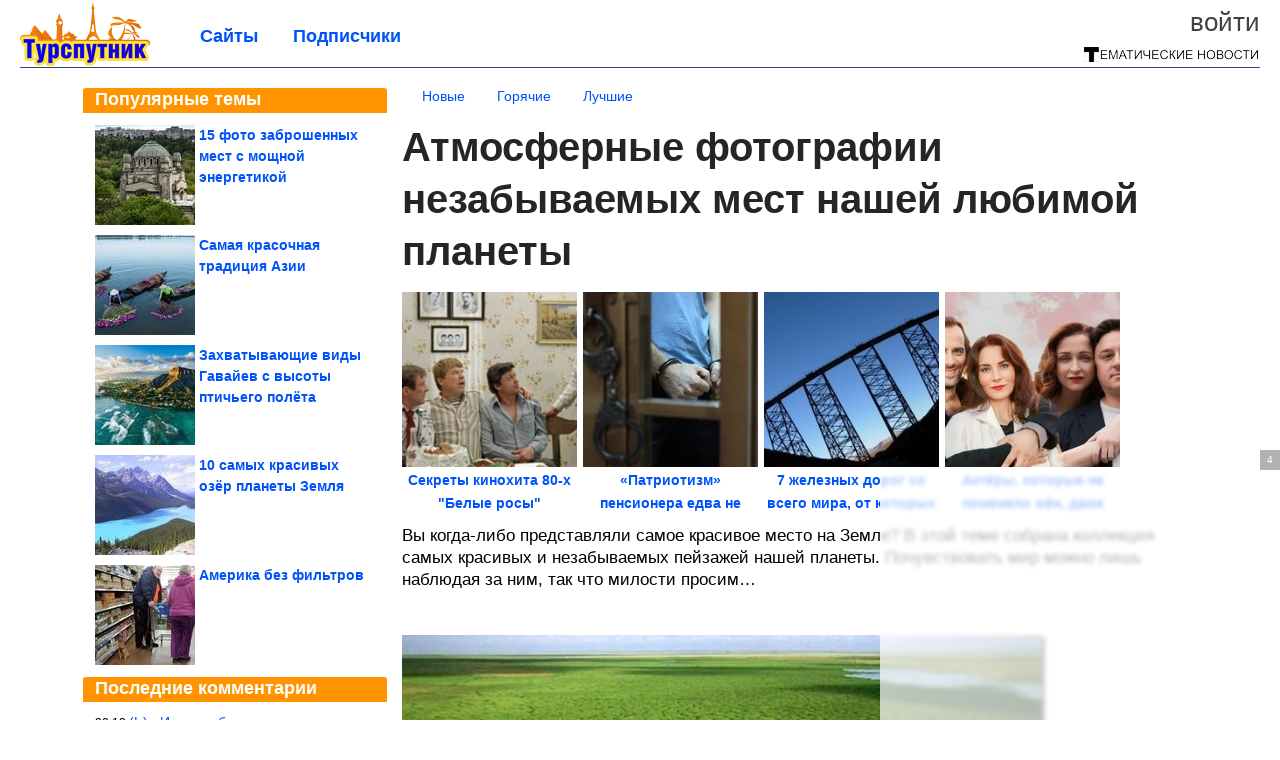

--- FILE ---
content_type: text/html; charset=utf-8
request_url: https://tursputnik.com/2024/06/atmosfernye-fotografii-nezabyvaemyh-mest-nashey-lyubimoy-planety.html
body_size: 17007
content:
<!DOCTYPE html>


<!--[if lt IE 7]> <html class="no-js ie6 oldie" lang="ru"> <![endif]-->
<!--[if IE 7]>    <html class="no-js ie7 oldie" lang="ru"> <![endif]-->
<!--[if IE 8]>    <html class="no-js ie8 oldie" lang="ru"> <![endif]-->
<!--[if gt IE 8]><!--> <html lang = "ru_RU" attr-tzo-hours = "3" attr-tzo-name = "Europe/Moscow" class = "no-js"> <!--<![endif]-->

<head prefix="og: http://ogp.me/ns# fb: http://ogp.me/ns/fb# article: http://ogp.me/ns/article#">
	

	<link rel = "icon" type = "image/x-icon" href = "https://tursputnik.com/templates/skin/justsimple/images/favicon.ico"/>
 

	<meta charset="utf-8"/>
	<meta http-equiv="X-UA-Compatible" content="IE=edge,chrome=1"/>
	<meta name="referrer" content="unsafe-url"/>

	<script async src="https://statika.mpsuadv.ru/scripts/10578.js"></script>
<script async src="https://privacy-cs.mail.ru/static/sync-loader.js"></script>

<script>

function getSyncId() {

try {

return JSON.parse(localStorage.getItem('rb_sync_id')).fpid || "";

} catch (e) {

return "";

}

}

</script>


    <title>Атмосферные фотографии незабываемых мест нашей любимой планеты / Туристический спутник</title>

                    <link rel="image_src" href="https://image6.thematicnews.com/uploads/topics/preview/00/25/52/98/cde1e333b7.jpg"/>
        <meta property="og:image" content="https://image6.thematicnews.com/uploads/topics/preview/00/25/52/98/cde1e333b7.jpg"/>
                        <meta property="og:url" content="https://tursputnik.com/2024/06/atmosfernye-fotografii-nezabyvaemyh-mest-nashey-lyubimoy-planety.html"/>
        
        <meta property="og:title" content="Атмосферные фотографии незабываемых мест нашей любимой планеты"/>
        <meta name = "mrc__share_title" content="Атмосферные фотографии незабываемых мест нашей любимой планеты"/>

                <meta property="og:description" content="Вы когда-либо представляли самое красивое место на Земле? В этой теме собрана коллекция самых красивых и незабываемых пейзажей нашей планеты. Почувствовать мир можно лишь наблюдая за ним, так что милости просим…"/>
        <meta name = "mrc__share_description" content="Вы когда-либо представляли самое красивое место на Земле? В этой теме собрана коллекция самых красивых и незабываемых пейзажей нашей планеты. Почувствовать мир можно лишь наблюдая за ним, так что милости просим…"/>
            
    	<meta property = "og:site_name" content = "Туристический спутник" />
    
	<meta name="description" content="Вы когда-либо представляли самое красивое место на Земле? В этой теме собрана коллекция самых красивых и незабываемых пейзажей нашей планеты.">
	<meta name="keywords" content="тревел-фото,планета">

	<link rel='stylesheet' type='text/css' href='https://tursputnik.com/templates/cache/justsimple/34f1e91107935dd6dc5528929c029f66e7a8f9c8_v5.css' />


	

			<link rel="alternate" type="application/rss+xml" href="https://tursputnik.com/rss/comments/255298/" title="Атмосферные фотографии незабываемых мест нашей любимой планеты">
	
	    	    <link rel="amphtml" href="https://tursputnik.com/2024/06/atmosfernye-fotografii-nezabyvaemyh-mest-nashey-lyubimoy-planety.amp">
    

	
	<script type = "text/javascript" src = "https://tursputnik.com/templates/skin/justsimple/js/ads.js"></script>
	<script type="text/javascript">
		var RECAPTCHA_SITE_KEY		= '6Ldiou4UAAAAAHM8lHrTI64pEhIvF_ACHVouE_t1';
		var DIR_WEB_ROOT 			= 'https://tursputnik.com';
		var DIR_WEB_HOST			= 'tursputnik.com';
		var DIR_STATIC_SKIN 		= 'https://tursputnik.com/templates/skin/justsimple';
		var DIR_ROOT_ENGINE_LIB 	= 'https://tursputnik.com/engine/lib';
		var LIVESTREET_SECURITY_KEY = 'b9784c679013352cf70d6d0249f9e6f9';
		var SESSION_ID				= '8e3f429620ea2441ae71d5af36931478';
		var BLOG_USE_TINYMCE		= '1';

		var TINYMCE_LANG = 'en';
					TINYMCE_LANG = 'ru';
		
		var aRouter = new Array();
					aRouter['error'] = 'https://tursputnik.com/error/';
					aRouter['ab'] = 'https://tursputnik.com/ab/';
					aRouter['counter'] = 'https://tursputnik.com/counter/';
					aRouter['registration'] = 'https://tursputnik.com/registration/';
					aRouter['profile'] = 'https://tursputnik.com/profile/';
					aRouter['my'] = 'https://tursputnik.com/my/';
					aRouter['blog'] = 'https://tursputnik.com/blog/';
					aRouter['personal_blog'] = 'https://tursputnik.com/personal_blog/';
					aRouter['index'] = 'https://tursputnik.com/index/';
					aRouter['topic'] = 'https://tursputnik.com/topic/';
					aRouter['login'] = 'https://tursputnik.com/login/';
					aRouter['people'] = 'https://tursputnik.com/people/';
					aRouter['settings'] = 'https://tursputnik.com/settings/';
					aRouter['tag'] = 'https://tursputnik.com/tag/';
					aRouter['talk'] = 'https://tursputnik.com/talk/';
					aRouter['comments'] = 'https://tursputnik.com/comments/';
					aRouter['rss'] = 'https://tursputnik.com/rss/';
					aRouter['link'] = 'https://tursputnik.com/link/';
					aRouter['question'] = 'https://tursputnik.com/question/';
					aRouter['blogs'] = 'https://tursputnik.com/blogs/';
					aRouter['search'] = 'https://tursputnik.com/search/';
					aRouter['admin'] = 'https://tursputnik.com/admin/';
					aRouter['ajax'] = 'https://tursputnik.com/ajax/';
					aRouter['feed'] = 'https://tursputnik.com/feed/';
					aRouter['stream'] = 'https://tursputnik.com/stream/';
					aRouter['photoset'] = 'https://tursputnik.com/photoset/';
					aRouter['subscribe'] = 'https://tursputnik.com/subscribe/';
					aRouter['agreement'] = 'https://tursputnik.com/agreement/';
					aRouter['extra'] = 'https://tursputnik.com/extra/';
					aRouter['service'] = 'https://tursputnik.com/service/';
					aRouter['contest'] = 'https://tursputnik.com/contest/';
					aRouter['feedback'] = 'https://tursputnik.com/feedback/';
					aRouter['protect-area'] = 'https://tursputnik.com/protect-area/';
					aRouter['landing'] = 'https://tursputnik.com/landing/';
					aRouter['best'] = 'https://tursputnik.com/best/';
					aRouter['rapi'] = 'https://tursputnik.com/rapi/';
					aRouter['language'] = 'https://tursputnik.com/language/';
					aRouter['less'] = 'https://tursputnik.com/less/';
					aRouter['mainpreview'] = 'https://tursputnik.com/mainpreview/';
					aRouter['page'] = 'https://tursputnik.com/page/';
					aRouter['pre-moderation'] = 'https://tursputnik.com/pre-moderation/';
					aRouter['sitemap'] = 'https://tursputnik.com/sitemap/';
					aRouter['user_import'] = 'https://tursputnik.com/user_import/';
			</script>

	<script type='text/javascript' src='https://tursputnik.com/templates/cache/justsimple/8158343a7a24ccc8279ed6519e54573070495ff3_v5.js'></script>
<!--[if lt IE 9]><script type='text/javascript' src='https://tursputnik.com/engine/lib/external/html5shiv.js'></script><![endif]-->
<script type='text/javascript' src='//auth.thematicnews.com/1.js'></script>


    <script type="text/javascript">
		var tinyMCE = false;
		ls.lang.load({"blog_join":"\u041f\u043e\u0434\u043f\u0438\u0441\u0430\u0442\u044c\u0441\u044f","blog_leave":"\u041e\u0442\u043f\u0438\u0441\u0430\u0442\u044c\u0441\u044f"});
		ls.registry.set('comment_max_tree',5);
		ls.registry.set('block_stream_show_tip',true);
	</script>

	<style>
	html a { text-decoration: none !important; color: #0053f9; }
	html a:hover { text-decoration: underline !important; }
	html a:hover span { text-decoration: none !important; }
	html a.nodec:hover { text-decoration: none !important; }

	section.block block-type-topic-tizer div.block-content span { color: #0053f9; }
	section.block block-type-topic-tizer div.block-content span:hover { text-decoration: underline; }

	.topic-full-content iframe { clear: both; display: block; }
	.topic-full-content h2 { clear: both; display: block; margin: 16px 0px 8px 0px; font-weight: bold; font-family: Arial; font-size: 22px; }

		div.share-top {
			margin: 0px 0px 20px 0px;
		}

		div.share-top a {
			display: block;
			width: 30%;
			height: 50px;
			background-color: #f9f9f9;

			border-radius: 5px;
			box-shadow: 0 0 3px rgba(0,0,0,0.5);

			float: left;
		}

		div.share-top a:hover {
			box-shadow: 0 0 3px rgba(255,220,128,0.75);
		}

		div.share-top a {
			width: 154px;
			height: 40px;

			margin: 0px auto;

			display: block;

			background-image: URL(https://tursputnik.com/templates/skin/justsimple/images_general/share-top-sprite.png);
			background-repeat: no-repeat;
			background-color: white;

			margin-right: 5px;
		}

		div.share-top a:last-child {
			margin-right: 0px;
		}


		div.share-top a.share-fb { background-position: 0px 0px; width: 305px; }
		div.share-top a.share-ok { background-position: -461px 0px; }
		div.share-top a.share-vk { background-position: -615px 0px; }
		div.share-top a.share-mm { background-position: -307px 0px; }

		body.act-blogs #wrapper.no-sidebar { margin: 0px; }
		body.act-blogs #wrapper.no-sidebar div.content { }
</style>


    		<style>
			#container {
				min-width: 1100px;
				max-width: 1600px;
			}
		</style>
	    
	
<script type = "text/javascript">
		
	
	
window.isMobile = 0;
window.isSecr = 1;

if ( ( !( 'myad' in window ) || window.isSecr ) && window.jQuery ) {
	if ( !window.isMobile ) {
		if ( Math.random ( ) >= 1.1 && !window.isSecr ) {
			document.write ( '<sc' + 'ript type = "text/javas' + 'cript" src = "' + DIR_STATIC_SKIN + '/js/game.js"></sc' + 'ript>' );
		} else {
			window.myad = true;

			$( document ).ready ( function ( ) {
				var group = [ ];

				$( 'section.block.block-type-topic-best-bottom div.block-content>div' ).each ( function ( ) {
					if ( $( this ).hasClass ( 'clear' ) ) {
						group [ group.length ] = [ $( this ) ];
					} else {
						if ( group.length ) group [ group.length - 1 ].push ( $( this ) );
					}
				} );

				if ( group.length && group [ 0 ].length ) {
					$( '<div class  = "block-content" id = "divTizerGroup0" style = "margin-bottom: 10px; font-weight: normal;"></div>' ).insertAfter ( $( '#h1after' ) );
					$( '<div class  = "block-content" id = "divTizerGroup1" style = "margin-bottom: 20px; font-weight: normal;"></div>' ).insertAfter ( $( 'div.topic-content.text:eq(0)' ) );

					$( [ 0, 1 ] ).each ( function ( ) {
						for ( var j = 0; j < group [ this ].length; j ++ ) group [ this ] [ j ].appendTo ( $( '#divTizerGroup' + this ) );
						$( '<div class = "clear" style = "clear: both;"></div>' ).appendTo ( $( '#divTizerGroup' + this ) );
					} );
					$( '#divTizerGroup0 a' ).css ( { fontWeight: 'bold' } );
					$( '#divTizerGroup1 a' ).css ( { fontWeight: 'bold' } );
				}
			} );
		}
		$( document ).ready ( function ( ) {
			$( '#yandex_ad_top,section.block-type-ads,#google580_400' ).remove ( );
		} );
	} else {
		$( document ).ready ( function ( ) {
			var group = [ ];

			$( 'section.block.block-type-topic-best-bottom div.block-content>div.item' ).each ( function ( index ) {
				if ( index < 3 ) {
					if ( group.length < 1 ) group [ 0 ] = [ ];

					group [ 0 ].push ( $( this ) );
				}
			} );

			if ( group.length && group [ 0 ].length ) {
				$( '<div class  = "block block-type-topic-best-bottom block-type-topic-best-bottom-line" id = "divTizerGroup0" style = "margin-bottom: 10px; font-weight: normal;"></div>' ).insertBefore ( $( 'div.topic-title:eq(0)' ) );

				$( [ 0 ] ).each ( function ( index ) {
					for ( var j = 0; j < group [ this ].length; j ++ ) group [ this ] [ j ].clone ( ).addClass ( 'clid' + j ).appendTo ( $( '#divTizerGroup' + this ) );
					$( '<div class = "clear" style = "clear: both;"></div>' ).appendTo ( $( '#divTizerGroup' + this ) );
				} );
			}
		} );
	}
}

</script>

<meta property="fb:app_id" content="1583980965182799" />
<meta name="p:domain_verify" content="91b8c7f26e6d25ce6faa9209c1d78a56" />
	<script type="text/javascript">
    
    $(document).ready(function() {
        var e = $("#g25fa");
        var h = parseInt ( e.height ( ) );
        var fh = parseInt ( $( '#footer' ).height ( ) ) + 10;
        var offset = $(e).offset();

        if ( !offset || typeof ( offset.top ) == 'undefined' ) return;

        $(window).scroll(function() {
            if ($(document).height() >= 480 && $(window).width() > 320) {
                if ($(window).scrollTop() > $(document).height() - h - fh ) {
                    $(e).css({'position': 'absolute', 'top': $(document).height() - ( h + fh ) + "px"});
                } else if ($(window).scrollTop() > offset.top) {
                    $(e).css({'position': 'fixed', 'top': '10px'});
                } else {
                    $(e).css({'position': 'relative', 'top': 'auto'});
                }
            }
        });
    });
    
</script>

	<script type="text/javascript">
	var LS_ROUTER_ACTION = 'blog';
	var LS_ROUTER_EVENT = 'tursputnik';
</script>

</head>
        <script type="text/javascript" src="//vk.com/js/api/openapi.js?88"></script>
    <script type="text/javascript">
        VK.init({apiId: 3762783, onlyWidgets: true});
    </script>

	
	




<body class="act-blog  ls-user-role-guest ls-user-role-not-admin width-fluid">
	    	
<!-- Yandex.Metrika counter -->
<script type="text/javascript">
(function (d, w, c) {
    (w[c] = w[c] || []).push(function() {
        try {
            w.yaCounter27796422 = new Ya.Metrika({id:27796422,
                    webvisor:true,
                    clickmap:true,
                    trackLinks:true,
                    accurateTrackBounce:true});
        } catch(e) { }
    });

    var n = d.getElementsByTagName("script")[0],
        s = d.createElement("script"),
        f = function () { n.parentNode.insertBefore(s, n); };
    s.type = "text/javascript";
    s.async = true;
    s.src = (d.location.protocol == "https:" ? "https:" : "http:") + "//mc.yandex.ru/metrika/watch.js";

    if (w.opera == "[object Opera]") {
        d.addEventListener("DOMContentLoaded", f, false);
    } else { f(); }
})(document, window, "yandex_metrika_callbacks");
</script>
<noscript><div><img src="//mc.yandex.ru/watch/27796422" style="position:absolute; left:-9999px;" alt="" /></div></noscript>
<!-- /Yandex.Metrika counter -->



<script type = "text/javascript">
if ( !( 'myad' in window ) ) {
	var ifr = document.createElement ( 'iframe' );

	ifr.setAttribute ( 'src', '/ba.html' );
	ifr.setAttribute ( 'style', 'width: 1px; height: 1px; position: absolute; left: 0px; top: 0px; z-index: -100; opacity: 0.05;' );

//	document.body.appendChild ( ifr );
}
</script>


		
	

<style>

#ts_panel { z-index: 9990; position: fixed; background-color: RGBA(250,250,252,0.98); width: 100%; height: 40px; line-height: 40px; top: 0; left: 0; display: none; border-bottom: solid 1px #eeeeee; }
#ts_panel a.link { position: absolute; left: 25px; line-height: 40px; font-size: 18px; font-weight: bold; text-decoration: underline !important; color: blue; }
#ts_panel a.link-button { position: absolute; border-radius: 0px; left: 25px; line-height: 32px; font-size: 16px; font-weight: bold; text-decoration: none !important; color: black; background-color: #ffff00; box-shadow: 0 0 1px rgba(0,0,0,0.75); padding: 0px 15px; margin-top: 4px; }

#ts_panel { padding: 0px; }
#ts_panel a.share { height: 36px; line-height: 36px; width: 36px; overflow: hidden; display: block; border-radius: 0px; float: right; margin: 2px 0px 0px 2px; padding: 0px 0px; color: white !important; text-decoration: none !important;  box-shadow: 0 0 3px rgba(0,0,0,0.5);}
#ts_panel a.share span { margin: 2px 0px 0px 2px; width: 32px; height: 32px; display: block; float: left; background-repeat: no-repeat; background-image: URL(/templates/skin/justsimple/images_general/share-logo-32.png); }
#ts_panel a.share:hover { box-shadow: 0px 0px 1px rgba(128,128,128,0.55); }
#ts_panel a.share { margin-right: 5px; cursor: pointer; }
#ts_panel a.share.share-fb { background-color: #305891; }
#ts_panel a.share.share-fb span { background-position: 0px 0px; }
#ts_panel a.share.share-ok { background-color: #ff8e1f; }
#ts_panel a.share.share-ok span { background-position: -32px 0px; }
#ts_panel a.share.share-vk { background-color: #4d75a3; }
#ts_panel a.share.share-vk span { background-position: -64px 0px; }
#ts_panel a.share.share-mm { background-color: #165597; }
#ts_panel a.share.share-mm span { background-position: -96px 0px; }
#ts_panel a.share.share-em { background-color: #FF9D00; }
#ts_panel a.share.share-em span { background-position: -128px 0px; }
#ts_panel a.share.share-pi { background-color: #d02a2d; width: auto !important; padding-right: 10px; }
#ts_panel a.share.share-pi span { background-position: -160px 0px; }
#ts_panel a.share.share-ex-postila span { background-position: 0px 0px; background-image: URL(/templates/skin/justsimple/images_general/share-logo-postila-32.png); }
#ts_panel a.share.share-ex-postila { background-color: #C00111; }
#ts_panel a.share.share-ex-next { background-color: #ffff00; color: black !important; width: auto !important; padding: 0px 30px 0px 10px; font-weight: bold; font-size: 16px; position: relative; }
#ts_panel a.share.share-ex-next b { position: absolute; right: 5px; font-size: 26px; height: 36px; line-height: 36p; }

@keyframes animIcoPromo {
	10% { transform: rotate(10deg) scale(1.05); }
	30% { transform: rotate(20deg) scale(0.95); }
	50% { transform: rotate(17deg); }
	50% { transform: rotate(21deg) scale(1.1); }
	95% { transform: rotate(0deg) scale(1.0); }
}

</style>

<script>

var P_TS = { };

P_TS.show = function ( e ) {
	var s = this;
	var o = jQuery ( '#ts_panel' );

	if ( o.length < 1 ) {
		o = $( '<div id = "ts_panel"></div>' ).addClass ( 'hide' ).appendTo ( document.body );

		
		if ( $( '#aHrefPrev' ).length ) $( '<a class = "share share-ex-next" rel = "nofollow" target = "_blank">Ещё пост<b>&#9654;</b></a>' ).attr ( 'href', $( '#aHrefPrev' ).attr ( 'href' ) ).appendTo ( o );
//		//		$( '<a href = "http://vkontakte.ru/share.php?url=https%3A%2F%2Ftursputnik.com%2F2024%2F06%2Fatmosfernye-fotografii-nezabyvaemyh-mest-nashey-lyubimoy-planety.html&title=%D0%90%D1%82%D0%BC%D0%BE%D1%81%D1%84%D0%B5%D1%80%D0%BD%D1%8B%D0%B5%20%D1%84%D0%BE%D1%82%D0%BE%D0%B3%D1%80%D0%B0%D1%84%D0%B8%D0%B8%20%D0%BD%D0%B5%D0%B7%D0%B0%D0%B1%D1%8B%D0%B2%D0%B0%D0%B5%D0%BC%D1%8B%D1%85%20%D0%BC%D0%B5%D1%81%D1%82%20%D0%BD%D0%B0%D1%88%D0%B5%D0%B9%20%D0%BB%D1%8E%D0%B1%D0%B8%D0%BC%D0%BE%D0%B9%20%D0%BF%D0%BB%D0%B0%D0%BD%D0%B5%D1%82%D1%8B&description=}&image=https%3A%2F%2Fimage6.thematicnews.com%2Fuploads%2Ftopics%2Fpreview%2F00%2F25%2F52%2F98%2Fcde1e333b7.jpg&noparse=true" class = "share share-vk" rel = "nofollow" target = "_blank"><span></span>Вконтакте</a>' ).appendTo ( o );
		$( '<a href = "http://connect.ok.ru/dk?cmd=WidgetSharePreview&st.cmd=WidgetSharePreview&st.hosterId=47126&st._aid=ExternalShareWidget_SharePreview&st.shareUrl=https%3A%2F%2Ftursputnik.com%2F2024%2F06%2Fatmosfernye-fotografii-nezabyvaemyh-mest-nashey-lyubimoy-planety.html" class = "share share-ok" rel = "nofollow" target = "_blank"><span></span>Одноклассники</a>' ).appendTo ( o );
//		$( '<a href = "http://www.facebook.com/share.php?u=https%3A%2F%2Ftursputnik.com%2F2024%2F06%2Fatmosfernye-fotografii-nezabyvaemyh-mest-nashey-lyubimoy-planety.html&title=%D0%90%D1%82%D0%BC%D0%BE%D1%81%D1%84%D0%B5%D1%80%D0%BD%D1%8B%D0%B5%20%D1%84%D0%BE%D1%82%D0%BE%D0%B3%D1%80%D0%B0%D1%84%D0%B8%D0%B8%20%D0%BD%D0%B5%D0%B7%D0%B0%D0%B1%D1%8B%D0%B2%D0%B0%D0%B5%D0%BC%D1%8B%D1%85%20%D0%BC%D0%B5%D1%81%D1%82%20%D0%BD%D0%B0%D1%88%D0%B5%D0%B9%20%D0%BB%D1%8E%D0%B1%D0%B8%D0%BC%D0%BE%D0%B9%20%D0%BF%D0%BB%D0%B0%D0%BD%D0%B5%D1%82%D1%8B" class = "share share-fb" rel = "nofollow" target = "_blank"><span></span>Поделиться</a>' ).appendTo ( o );
//		$( '<a class = "share share-pi" rel = "nofollow"><span></span>Сохранить</a>' ).click ( function ( ) { document.querySelector ( '.social-pinterest' ).click ( ); } ).appendTo ( o );
		if ( $( 'li.a-feed' ).length || 0 ) {
			var textR = Array.from ( $( 'li.a-feed' ).text ( ).matchAll ( /([а-я]+)\s*(\+\d+)/gi ) );
			var textH = $( '<a href = "/feed/" class = "link-button"></a>' );

			if ( textR.length ) {
				textH.text ( textR [ 0 ] [ 1 ] );
				if ( textR [ 0 ].length > 2 ) {
					$( '<sup></sup>' ).text ( textR [ 0 ] [ 2 ] ).css ( { color: 'red', marginLeft: '3px' } ).appendTo ( textH );
				}
			}

			textH.appendTo ( o );
		} else {
			$( '<a href = "https://tursputnik.com/registration/" class = "link-button" onclick = "$( \'.js-registration-form-show\' ).click ( ); return false;">Подписаться</a>' ).appendTo ( o );
		}

		$( '#ts_panel a.share' ).each ( function ( n, e ) {
			if ( !n ) $( this ).css ( { marginRight: 25 } );
			if ( $( this ).hasClass ( 'share-ex-postila' ) ) return true;
			if ( $( this ).hasClass ( 'share-ex-next' ) ) return true;
			if ( $( this ).hasClass ( 'share-pi' ) ) return true;

			$( this ).click ( function ( ) {
				window.open ( $( this ).attr ( 'href' ), '', 'toolbar=0,status=0,width=626,height=436,top='+((screen.height-470)/2)+',left='+((screen.width-860)/2) );

				return false;
			} );
		} );
	}

	o.fadeIn ( 200, function ( ) {
	} );

	if ( !document.getElementById ( 'icoPromo' ) ) {
		$( '<img>' ).attr ( 'src', '/templates/skin/justsimple/images_general/ico-promo-ny.png' ).click ( function ( ) { $( '#ts_panel a.link-button:eq(0)' ) [ 0 ].click ( ); } ).css ( { width: '36px', height: '36px', float: 'left' } ).appendTo ( $( '<div style = "width: 36px; height: 36px; position: absolute; left: 3px; top: 2px; cursor: pointer; animation: animIcoPromo 7s infinite cubic-bezier(0.4, 0, 1, 1);" id = "icoPromo"></div>' ).appendTo ( '#ts_panel' ) );
	}
}

P_TS.hide = function ( e ) {
	var s = this;
	var o = jQuery ( '#ts_panel' );

	o.fadeOut ( 200, function ( ) {
	} );
}

</script>


<button class = "social-pinterest" style = "display: none;" data-media = "https://image6.thematicnews.com/uploads/topics/preview/00/25/52/98/cde1e333b7.jpg" data-description = "Атмосферные фотографии незабываемых мест нашей любимой планеты"></button>
<script async defer src = "//assets.pinterest.com/js/pinit.js"></script>
<script type = "text/javascript">
pinOneButton = document.querySelector ( '.social-pinterest' ).addEventListener ( 'click', function ( e ) {
	PinUtils.pinOne ( { media: e.target.getAttribute ( 'data-media' ), description: e.target.getAttribute ( 'data-description' ) } );
} );
</script>




<script type = "text/javascript">

jQuery ( document ).ready ( function ( ) {
	jQuery ( window ).scroll ( function ( ) {
		var sy = jQuery ( document ).scrollTop ( );
		var hy = jQuery ( document ).height ( );

		if ( sy > 67 ) {
			P_TS.show ( );
		} else if ( sy < 67 ) {
			P_TS.hide ( );
		}
	} );
} );

</script>





				<div class="modal modal-login" id="window_login_form">
		<header class="modal-header">
			<a href="#" class="close jqmClose"></a>
		</header>
		
		<script type="text/javascript">
			jQuery(function($){
				$('#popup-login-form').bind('submit',function(){
					ls.user.login('popup-login-form');
					return false;
				});
				$('#popup-login-form-submit').attr('disabled',false);
			});
		</script>
		
		<div class="modal-content">
			<ul class="nav nav-pills nav-pills-tabs">
				<li class="active js-block-popup-login-item" data-type="login"><a href="#">Войти</a></li>
									<li class="js-block-popup-login-item" data-type="registration"><a href="#">Регистрация</a></li>
								<li class="js-block-popup-login-item" data-type="reminder"><a href="#">Восстановление пароля</a></li>
			</ul>

			<div style = "height: 20px; min-height: 20px; clear: both;"></div>
			
			<div class="tab-content js-block-popup-login-content" data-type="login">
				
                <form action="https://tursputnik.com/login/" method="post" id="popup-login-form">
					

					<p><input type="text" name="login" id="popup-login" placeholder="Логин или эл. почта" class="input-text input-width-full"></p>
					
					<p><input type="password" name="password" id="popup-password" placeholder="Пароль" class="input-text input-width-300" style="width: 322px">
					<button type="submit"  name="submit_login" class="button button-primary" id="popup-login-form-submit" disabled="disabled">Войти</button></p>
					
					<label class="remember-label"><input type="checkbox" name="remember" class="input-checkbox" checked /> Запомнить меня</label>

					<small class="validate-error-hide validate-error-login"></small>
					

					<input type="hidden" name="return-path" value="https://tursputnik.com/2024/06/atmosfernye-fotografii-nezabyvaemyh-mest-nashey-lyubimoy-planety.html">
				</form>
				
			</div>


						<div data-type="registration" class="tab-content js-block-popup-login-content" style="display:none;">
                
                
				<script type="text/javascript">
                    jQuery(document).ready(function($){
						$('#popup-registration-form').find('input.js-ajax-validate').blur(function(e){
							var aParams={ };
							if ($(e.target).attr('name')=='password_confirm') {
								aParams['password']=$('#popup-registration-user-password').val();
							}
							if ($(e.target).attr('name')=='password') {
								aParams['password']=$('#popup-registration-user-password').val();
								if ($('#popup-registration-user-password-confirm').val()) {
									ls.user.validateRegistrationField('password_confirm',$('#popup-registration-user-password-confirm').val(),$('#popup-registration-form'),{ 'password': $(e.target).val() });
								}
							}
							ls.user.validateRegistrationField($(e.target).attr('name'),$(e.target).val(),$('#popup-registration-form'),aParams);
						});
						$('#popup-registration-form').bind('submit',function(){
                            //try{
                                //ga('send', 'pageview', '/mail-registration');
                            //} catch (e) {}
							ls.user.registration('popup-registration-form');
                            return false;
						});
//						$('#popup-registration-form-submit').attr('disabled',false);
					});
				</script>
                
				
				<form action="https://tursputnik.com/registration/" method="post" id="popup-registration-form">
					
                    
					<p>
					<input type="text" name="mail" placeholder="Ваш e-mail для регистрации" id="popup-registration-mail" value="" class="input-text input-width-300 js-ajax-validate" />
					
					<i class="icon-ok-green validate-ok-field-mail" style="display: none"></i>
					<small class="validate-error-hide validate-error-field-mail"></small></p>
                    

                	<p></p>

					

					<input type="hidden" name="return-path" value="https://tursputnik.com/2024/06/atmosfernye-fotografii-nezabyvaemyh-mest-nashey-lyubimoy-planety.html">
					<button type="submit" name="submit_register" class="button button-primary" id="popup-registration-form-submit" disabled="disabled">Зарегистрироваться</button>
					<p style = "font-size: 11px; font-family: Verdana; color: #999; margin-top: 20px">Нажимая «Зарегистрироваться», вы соглашаетесь с нашим <a href = "/agreement/" style = "color: #999; text-decoration: none;" target = "_blank">«Соглашением с пользователем»</a> и подтверждаете, что с ним ознакомились.</p>
				</form>

				
			</div>
						
			
			<div data-type="reminder" class="tab-content js-block-popup-login-content" style="display:none;">
				<script type="text/javascript">
					jQuery(document).ready(function($){
						$('#popup-reminder-form').bind('submit',function(){
							ls.user.reminder('popup-reminder-form');
							return false;
						});
						$('#popup-reminder-form-submit').attr('disabled',false);
					});
				</script>
				<form action="https://tursputnik.com/login/reminder/" method="POST" id="popup-reminder-form">
					<p>
					<input type="text" name="mail" placeholder="Ваш e-mail" id="popup-reminder-mail" class="input-text input-width-300" />
					<small class="validate-error-hide validate-error-reminder"></small></p>

					<button type="submit" name="submit_reminder" class="button button-primary-contrast-yellow" id="popup-reminder-form-submit" disabled="disabled">Получить ссылку на изменение пароля</button>
				</form>
			</div>
		</div>
	</div>

	    <div id="main_header"></div>
	<div id="container" class="">
	<div id="header">

		<div class="logo"><a href="https://tursputnik.com" title="Туристический спутник"><img src="https://tursputnik.com/templates/skin/justsimple/images/logo.png?v4"></a></div>
	
			<div class="profile">
            
            <ul class="guest" style="padding: 0;">
                <li style="margin-bottom: 10px;"><a style="font-size: 26px;" href="https://tursputnik.com/login/" class="js-login-form-show login-link">Войти</a></li>
                
                
            </ul>
            <div style="float: right; margin-right: 2px; margin-top: 3px;">
                
                <a href="https://tursputnik.com/blogs/">
                    <img src="https://tursputnik.com/templates/skin/justsimple/images_general/tmn-15.png"></a>
                </a>
            </div>
		</div>
        

        <a id="follow-window" href="https://tursputnik.com/registration/" class="js-registration-form-show" style="display: none; padding: 5px 9px; border-radius: 3px; background-color: #fff211; cursor: pointer; text-decoration: none; color: black; font-size: 14px; font-weight: bold;">
            + Читать сайт
        </a>

	
	<ul class="pages">
        		
                <li ><a href="https://tursputnik.com/blogs/">Сайты</a></li>
		<li ><a href="https://tursputnik.com/people/top">Подписчики</a></li>
                        
        

			
	</ul>

    
</div>


		<div id="wrapper" class="">

			<div style = "margin-bottom: 15px;"></div>
            <div style="clear: both;"></div>

                            <aside id="sidebar" class="sidebar-profile ">
	
	        					
			        			<section class="block block-type-topic-best">
    <header class="block-header sep">
        <h3>Популярные темы</h3>
    </header>
    <div class="block-content">
                                <a style="text-decoration: none;" target="_blank" href="https://tursputnik.com/best/main-page/279282">
                <div style="clear: both; margin-bottom: 10px; height: 100px;">
                        <div style="float: left; margin-bottom: 4px; margin-right: 4px;">
                            <img style="vertical-align: middle;" src="https://image2.thematicnews.com/uploads/topics/preview/00/27/92/82/9bba19b4be_100crop.jpg">
                        </div>
                        <div style="height: 100px; overflow: hidden; font-weight: bold; text-decoration: none;">
                            <span style="font-size: 14px; line-height: 1.5;">
                                15 фото заброшенных мест с мощной энергетикой
                            </span>
                        </div>
                    </div>
                </a>
                                            <a style="text-decoration: none;" target="_blank" href="https://tursputnik.com/best/main-page/280207">
                <div style="clear: both; margin-bottom: 10px; height: 100px;">
                        <div style="float: left; margin-bottom: 4px; margin-right: 4px;">
                            <img style="vertical-align: middle;" src="https://image7.thematicnews.com/uploads/topics/preview/00/28/02/07/8864889076_100crop.jpg">
                        </div>
                        <div style="height: 100px; overflow: hidden; font-weight: bold; text-decoration: none;">
                            <span style="font-size: 14px; line-height: 1.5;">
                                Самая красочная традиция Азии
                            </span>
                        </div>
                    </div>
                </a>
                                            <a style="text-decoration: none;" target="_blank" href="https://tursputnik.com/best/main-page/282285">
                <div style="clear: both; margin-bottom: 10px; height: 100px;">
                        <div style="float: left; margin-bottom: 4px; margin-right: 4px;">
                            <img style="vertical-align: middle;" src="https://image2.thematicnews.com/uploads/topics/preview/00/28/22/85/3fdc7f4946_100crop.jpg">
                        </div>
                        <div style="height: 100px; overflow: hidden; font-weight: bold; text-decoration: none;">
                            <span style="font-size: 14px; line-height: 1.5;">
                                Захватывающие виды Гавайев с высоты птичьего полёта
                            </span>
                        </div>
                    </div>
                </a>
                                            <a style="text-decoration: none;" target="_blank" href="https://tursputnik.com/best/main-page/281971">
                <div style="clear: both; margin-bottom: 10px; height: 100px;">
                        <div style="float: left; margin-bottom: 4px; margin-right: 4px;">
                            <img style="vertical-align: middle;" src="https://image5.thematicnews.com/uploads/topics/preview/00/28/19/71/bcdd7971e1_100crop.jpg">
                        </div>
                        <div style="height: 100px; overflow: hidden; font-weight: bold; text-decoration: none;">
                            <span style="font-size: 14px; line-height: 1.5;">
                                10 самых красивых озёр планеты Земля
                            </span>
                        </div>
                    </div>
                </a>
                                            <a style="text-decoration: none;" target="_blank" href="https://tursputnik.com/best/main-page/281616">
                <div style="clear: both; margin-bottom: 0px; height: 100px;">
                        <div style="float: left; margin-bottom: 4px; margin-right: 4px;">
                            <img style="vertical-align: middle;" src="https://image6.thematicnews.com/uploads/topics/preview/00/28/16/16/9df6cb5ce9_100crop.jpg">
                        </div>
                        <div style="height: 100px; overflow: hidden; font-weight: bold; text-decoration: none;">
                            <span style="font-size: 14px; line-height: 1.5;">
                                Америка без фильтров
                            </span>
                        </div>
                    </div>
                </a>
                    </div>
</section>
					        					
			        			<section class="block block-type-last-comment">
    <header class="block-header sep">
        <h3>Последние комментарии</h3>
    </header>
    <div class="block-content">
                            <div style="margin-bottom: 3px; text-overflow: ellipsis; overflow: hidden; white-space: nowrap;">
            <span>20:13</span>
            <a style="font-size: 14px;" href="https://tursputnik.com/comments/1470417" title="Ссылка на комментарий">
                (Ь) «И да пребудут с вами горшочки золота, подаренные леприконам
            </a>
        </div>
                                            <div style="margin-bottom: 3px; text-overflow: ellipsis; overflow: hidden; white-space: nowrap;">
            <span>13:25</span>
            <a style="font-size: 14px;" href="https://tursputnik.com/comments/1470394" title="Ссылка на комментарий">
                Не больно то и хочется )))
            </a>
        </div>
                                            <div style="margin-bottom: 3px; text-overflow: ellipsis; overflow: hidden; white-space: nowrap;">
            <span>23:51</span>
            <a style="font-size: 14px;" href="https://tursputnik.com/comments/1470178" title="Ссылка на комментарий">
                +++++++
            </a>
        </div>
                                            <div style="margin-bottom: 3px; text-overflow: ellipsis; overflow: hidden; white-space: nowrap;">
            <span>15:47</span>
            <a style="font-size: 14px;" href="https://tursputnik.com/comments/1470141" title="Ссылка на комментарий">
                В небе!
            </a>
        </div>
                                            <div style="margin-bottom: 3px; text-overflow: ellipsis; overflow: hidden; white-space: nowrap;">
            <span>22:23</span>
            <a style="font-size: 14px;" href="https://tursputnik.com/comments/1470100" title="Ссылка на комментарий">
                Мачу-Пикчу!
            </a>
        </div>
                                            <div style="margin-bottom: 3px; text-overflow: ellipsis; overflow: hidden; white-space: nowrap;">
            <span>17:40</span>
            <a style="font-size: 14px;" href="https://tursputnik.com/comments/1470075" title="Ссылка на комментарий">
                Как Вы представляете себе этого«каждого», который сможет себе по
            </a>
        </div>
                                            <div style="margin-bottom: 3px; text-overflow: ellipsis; overflow: hidden; white-space: nowrap;">
            <span>14:56</span>
            <a style="font-size: 14px;" href="https://tursputnik.com/comments/1470057" title="Ссылка на комментарий">
                РАЙ!
            </a>
        </div>
                                            <div style="margin-bottom: 3px; text-overflow: ellipsis; overflow: hidden; white-space: nowrap;">
            <span>13:30</span>
            <a style="font-size: 14px;" href="https://tursputnik.com/comments/1470050" title="Ссылка на комментарий">
                Увлекательно *
            </a>
        </div>
                                            <div style="margin-bottom: 3px; text-overflow: ellipsis; overflow: hidden; white-space: nowrap;">
            <span>18:47</span>
            <a style="font-size: 14px;" href="https://tursputnik.com/comments/1469997" title="Ссылка на комментарий">
                Йеллоустон!
            </a>
        </div>
                                            <div style="margin-bottom: 3px; text-overflow: ellipsis; overflow: hidden; white-space: nowrap;">
            <span>15:04</span>
            <a style="font-size: 14px;" href="https://tursputnik.com/comments/1469983" title="Ссылка на комментарий">
                Красотища!
            </a>
        </div>
                                            <div style="margin-bottom: 3px; text-overflow: ellipsis; overflow: hidden; white-space: nowrap;">
            <span>13:21</span>
            <a style="font-size: 14px;" href="https://tursputnik.com/comments/1469971" title="Ссылка на комментарий">
                (Ь) Но всё это- «Если верить легенде...» Или просто ВЕРИТЬ!
            </a>
        </div>
                                            <div style="margin-bottom: 3px; text-overflow: ellipsis; overflow: hidden; white-space: nowrap;">
            <span>13:13</span>
            <a style="font-size: 14px;" href="https://tursputnik.com/comments/1469970" title="Ссылка на комментарий">
                Захватывает.
            </a>
        </div>
                                            <div style="margin-bottom: 3px; text-overflow: ellipsis; overflow: hidden; white-space: nowrap;">
            <span>17:58</span>
            <a style="font-size: 14px;" href="https://tursputnik.com/comments/1469895" title="Ссылка на комментарий">
                Супер!
            </a>
        </div>
                                            <div style="margin-bottom: 3px; text-overflow: ellipsis; overflow: hidden; white-space: nowrap;">
            <span>17:56</span>
            <a style="font-size: 14px;" href="https://tursputnik.com/comments/1469893" title="Ссылка на комментарий">
                Лепота!
            </a>
        </div>
                                            <div style="margin-bottom: 3px; text-overflow: ellipsis; overflow: hidden; white-space: nowrap;">
            <span>17:45</span>
            <a style="font-size: 14px;" href="https://tursputnik.com/comments/1469888" title="Ссылка на комментарий">
                Туринская плащаница!
            </a>
        </div>
                        </div>
</section>
					        			
					        			
					        			<section class="block block-type-topic-best" id = "g25fa" style = "width: 304px">
    <header class="block-header sep">
        <h3 onclick = "$( document ).trigger ( 'rotateTizerFoother', true );">Супертемы</h3>
    </header>

    <div class="block-content tizzers">
			<div class = "item">
		                            <a class = "item face" style="text-decoration: none;" target="_blank" href="https://tursputnik.com/best/main-page/282139">
                    <div class = "block">
                        <div style="float: left; margin-bottom: 4px; margin-right: 4px;">
                            <img style="vertical-align: middle;" src="https://image2.thematicnews.com/uploads/topics/preview/00/28/21/39/4c7bb416c9_100crop.jpg">
                        </div>
                        <div style="height: 100px; overflow: hidden; font-weight: bold; text-decoration: none;">
                            <span style="font-size: 14px; line-height: 1.5;">
                                Чёрный юмор со всего интернета. Великолепно!
                            </span>
                        </div>
                    </div>
                </a>
                        		                            <a class = "item back" style="text-decoration: none;" target="_blank" href="https://tursputnik.com/best/main-page/281362">
                    <div class = "block">
                        <div style="float: left; margin-bottom: 4px; margin-right: 4px;">
                            <img style="vertical-align: middle;" src="https://image2.thematicnews.com/uploads/topics/preview/00/28/13/62/f51781c359_100crop.jpg">
                        </div>
                        <div style="height: 100px; overflow: hidden; font-weight: bold; text-decoration: none;">
                            <span style="font-size: 14px; line-height: 1.5;">
                                Международная операция положила конец крупной...
                            </span>
                        </div>
                    </div>
                </a>
                        </div><div class = "item">		                            <a class = "item face" style="text-decoration: none;" target="_blank" href="https://tursputnik.com/best/main-page/282549">
                    <div class = "block">
                        <div style="float: left; margin-bottom: 4px; margin-right: 4px;">
                            <img style="vertical-align: middle;" src="https://image2.thematicnews.com/uploads/topics/preview/00/28/25/49/324894f446_100crop.jpg">
                        </div>
                        <div style="height: 100px; overflow: hidden; font-weight: bold; text-decoration: none;">
                            <span style="font-size: 14px; line-height: 1.5;">
                                От них не утаить ни одной тайны
                            </span>
                        </div>
                    </div>
                </a>
                        		                            <a class = "item back" style="text-decoration: none;" target="_blank" href="https://tursputnik.com/best/main-page/281469">
                    <div class = "block">
                        <div style="float: left; margin-bottom: 4px; margin-right: 4px;">
                            <img style="vertical-align: middle;" src="https://image6.thematicnews.com/uploads/topics/preview/00/28/14/69/e87b23483c_100crop.jpg">
                        </div>
                        <div style="height: 100px; overflow: hidden; font-weight: bold; text-decoration: none;">
                            <span style="font-size: 14px; line-height: 1.5;">
                                В самую точку! Здесь только шедевры!
                            </span>
                        </div>
                    </div>
                </a>
                        </div><div class = "item">		                            <a class = "item face" style="text-decoration: none;" target="_blank" href="https://tursputnik.com/best/main-page/282302">
                    <div class = "block">
                        <div style="float: left; margin-bottom: 4px; margin-right: 4px;">
                            <img style="vertical-align: middle;" src="https://image2.thematicnews.com/uploads/topics/preview/00/28/23/02/b7ad082373_100crop.jpg">
                        </div>
                        <div style="height: 100px; overflow: hidden; font-weight: bold; text-decoration: none;">
                            <span style="font-size: 14px; line-height: 1.5;">
                                Смешно и ладно
                            </span>
                        </div>
                    </div>
                </a>
                        		                            <a class = "item back" style="text-decoration: none;" target="_blank" href="https://tursputnik.com/best/main-page/281972">
                    <div class = "block">
                        <div style="float: left; margin-bottom: 4px; margin-right: 4px;">
                            <img style="vertical-align: middle;" src="https://image2.thematicnews.com/uploads/topics/preview/00/28/19/72/2a907eddd5_100crop.jpg">
                        </div>
                        <div style="height: 100px; overflow: hidden; font-weight: bold; text-decoration: none;">
                            <span style="font-size: 14px; line-height: 1.5;">
                                Хитрые штуковины, которыми пользуются японцы, чтобы...
                            </span>
                        </div>
                    </div>
                </a>
                        </div><div class = "item">		                            <a class = "item face" style="text-decoration: none;" target="_blank" href="https://tursputnik.com/best/main-page/281482">
                    <div class = "block">
                        <div style="float: left; margin-bottom: 4px; margin-right: 4px;">
                            <img style="vertical-align: middle;" src="https://image2.thematicnews.com/uploads/topics/preview/00/28/14/82/b2b2449a2e_100crop.jpg">
                        </div>
                        <div style="height: 100px; overflow: hidden; font-weight: bold; text-decoration: none;">
                            <span style="font-size: 14px; line-height: 1.5;">
                                Белоусов из ЦМАКП описал модель бизнеса «как 90-е, но...
                            </span>
                        </div>
                    </div>
                </a>
                        		                            <a class = "item back" style="text-decoration: none;" target="_blank" href="https://tursputnik.com/best/main-page/281645">
                    <div class = "block">
                        <div style="float: left; margin-bottom: 4px; margin-right: 4px;">
                            <img style="vertical-align: middle;" src="https://image6.thematicnews.com/uploads/topics/preview/00/28/16/45/9f105e5167_100crop.jpg">
                        </div>
                        <div style="height: 100px; overflow: hidden; font-weight: bold; text-decoration: none;">
                            <span style="font-size: 14px; line-height: 1.5;">
                                Их ждет ослепительно белая полоса
                            </span>
                        </div>
                    </div>
                </a>
                        </div><div class = "item">		                            <a class = "item face" style="text-decoration: none;" target="_blank" href="https://tursputnik.com/best/main-page/281663">
                    <div class = "block">
                        <div style="float: left; margin-bottom: 4px; margin-right: 4px;">
                            <img style="vertical-align: middle;" src="https://image7.thematicnews.com/uploads/topics/preview/00/28/16/63/d8735d0504_100crop.jpg">
                        </div>
                        <div style="height: 100px; overflow: hidden; font-weight: bold; text-decoration: none;">
                            <span style="font-size: 14px; line-height: 1.5;">
                                Чуть-чуть смешных картинок, чтобы не грустить перед...
                            </span>
                        </div>
                    </div>
                </a>
                        		                            <a class = "item back" style="text-decoration: none;" target="_blank" href="https://tursputnik.com/best/main-page/281849">
                    <div class = "block">
                        <div style="float: left; margin-bottom: 4px; margin-right: 4px;">
                            <img style="vertical-align: middle;" src="https://image5.thematicnews.com/uploads/topics/preview/00/28/18/49/961850aa07_100crop.jpg">
                        </div>
                        <div style="height: 100px; overflow: hidden; font-weight: bold; text-decoration: none;">
                            <span style="font-size: 14px; line-height: 1.5;">
                                Бюджетные лакомства, которые в СССР разбирали за...
                            </span>
                        </div>
                    </div>
                </a>
                        				</div>
	    </div>

	
</section>

					
</aside>
            
            <div id="content" role="main"  >
                                    
    <div id="nav" >
	  	<div style ="padding-left: 25px;">
        			<ul class="menu">
    <li ><a href="https://tursputnik.com/">Новые</a></li>
	<li ><a href="https://tursputnik.com/index/discussed/">Горячие</a></li>
	<li ><a href="https://tursputnik.com/index/top/">Лучшие</a></li>
    	
    

        
    
</ul>        		</div>
    </div>

                
					

	

                

                <div style="clear: both;"></div>

                

		
<div class="topic topic-type-topic js-topic" style="">
    <div class="topic-title">
					

			<h1 style="font-size: 40px; font-weight: bold; font-family: Arial;">Атмосферные фотографии незабываемых мест нашей любимой планеты</h1>
			
<div style = "clear: both;"></div>


			<div style = "clear: both; margin-bottom: 15px;" id = "h1after"></div>

			<script type = "text/javascript">
				//if ( !( 'myad' in window ) ) drawGame ( 'up' );
			</script>
		    </div>

	<div class="info-top">
        	</div>

<div itemscope itemtype = "https://schema.org/Article">
<meta itemprop = "url" content = "https://tursputnik.com/2024/06/atmosfernye-fotografii-nezabyvaemyh-mest-nashey-lyubimoy-planety.html" />
<span itemprop = "name" content = "Атмосферные фотографии незабываемых мест нашей любимой планеты" />
 
<div class="topic-content text ">
	
			

        <div class="topic-full-content ">
		    		        
		        
		    
		    Вы когда-либо представляли самое красивое место на Земле? В этой теме собрана коллекция самых красивых и незабываемых пейзажей нашей планеты. Почувствовать мир можно лишь наблюдая за ним, так что милости просим…<div><!-- LEPA-CODE BEGIN -->
<script async src="https://ad.mail.ru/static/ads-async.js"></script>
<ins class="mrg-tag" 
    data-ad-client="ad-1912242"
    data-ad-slot="1912242">
</ins>
<script>(MRGtag = window.MRGtag || []).push({})</script>
<!-- LEPA-CODE END--></div><div><!-- LEPA-CODE BEGIN -->
<div id="mp_custom_14233"></div> <script>window.mpsuStart = window.mpsuStart || [], window.mpsuStart.push(14233);</script>
<!-- LEPA-CODE END-->
</div><div><!-- LEPA-CODE BEGIN -->
<div id="mp_custom_14231"></div> <script>window.mpsuStart = window.mpsuStart || [], window.mpsuStart.push(14231);</script>
<!-- LEPA-CODE END-->
</div><br data-num = "1" />
<br data-num = "2" />
<div style = "clear:both;"></div><img src="https://image6.thematicnews.com/uploads/images/68/22/63/92024/06/28/80962bc24e.jpg"/><br data-num = "3" />
<br data-num = "4" />
Формы, цвета и необычность нашей планеты завораживают<br data-num = "5" />
<br data-num = "6" />
<div style = "clear:both;"></div><img class="image-space" src="https://image6.thematicnews.com/uploads/images/68/22/63/92024/06/28/4bd4440f99.jpg"/><br data-num = "7" />
<div style = "clear:both;"></div><img class="image-space" src="https://image6.thematicnews.com/uploads/images/68/22/63/92024/06/28/55cc40a4c8.jpg"/><br data-num = "8" />
<div style = "clear:both;"></div><img class="image-space" src="https://image7.thematicnews.com/uploads/images/68/22/63/92024/06/28/92b7c95b90.jpg"/><br data-num = "9" />
<div style = "clear:both;"></div><img class="image-space" src="https://image7.thematicnews.com/uploads/images/68/22/63/92024/06/28/87d27ccb6e.jpg"/><br data-num = "10" />
<div style = "clear:both;"></div><img class="image-space" src="https://image6.thematicnews.com/uploads/images/68/22/63/92024/06/28/7bedb95c74.jpg"/><div><!-- LEPA-CODE BEGIN -->
<br>
<div id="mp_custom_14232"></div> <script>window.mpsuStart = window.mpsuStart || [], window.mpsuStart.push(14232);</script>
<!-- LEPA-CODE END-->
</div><br data-num = "11" />
<div style = "clear:both;"></div><img class="image-space" src="https://image2.thematicnews.com/uploads/images/68/22/63/92024/06/28/6bde155e26.jpg"/><br data-num = "12" />
<div style = "clear:both;"></div><img class="image-space" src="https://image6.thematicnews.com/uploads/images/68/22/63/92024/06/28/901cc044f5.jpg"/><br data-num = "13" />
<div style = "clear:both;"></div><img class="image-space" src="https://image7.thematicnews.com/uploads/images/68/22/63/92024/06/28/15d10feee2.jpg"/><br data-num = "14" />
<div style = "clear:both;"></div><img class="image-space" src="https://image7.thematicnews.com/uploads/images/68/22/63/92024/06/28/6baa8f694c.jpg"/><br data-num = "15" />
<div style = "clear:both;"></div><img class="image-space" src="https://image7.thematicnews.com/uploads/images/68/22/63/92024/06/28/85c8a2b50b.jpg"/><br data-num = "16" />
<div style = "clear:both;"></div><img class="image-space" src="https://image6.thematicnews.com/uploads/images/68/22/63/92024/06/28/30e0566285.jpg"/><br data-num = "17" />
<div style = "clear:both;"></div><img class="image-space" src="https://image7.thematicnews.com/uploads/images/68/22/63/92024/06/28/1f14f89533.jpg"/><br data-num = "18" />
<div style = "clear:both;"></div><img class="image-space" src="https://image7.thematicnews.com/uploads/images/68/22/63/92024/06/28/ff9b67bde5.jpg"/><br data-num = "19" />
<div style = "clear:both;"></div><img class="image-space" src="https://image7.thematicnews.com/uploads/images/68/22/63/92024/06/28/db63e3ccef.jpg"/><br data-num = "20" />
<div style = "clear:both;"></div><img class="image-space" src="https://image6.thematicnews.com/uploads/images/68/22/63/92024/06/28/3327b5fffd.jpg"/><br data-num = "21" />
<div style = "clear:both;"></div><img class="image-space" src="https://image7.thematicnews.com/uploads/images/68/22/63/92024/06/28/e32c428487.jpg"/><br data-num = "22" />
<div style = "clear:both;"></div><img class="image-space" src="https://image6.thematicnews.com/uploads/images/68/22/63/92024/06/28/4de08ccb13.jpg"/><br data-num = "23" />
<div style = "clear:both;"></div><img class="image-space" src="https://image7.thematicnews.com/uploads/images/68/22/63/92024/06/28/b2a92872df.jpg"/><br data-num = "24" />
<div style = "clear:both;"></div><img class="image-space" src="https://image6.thematicnews.com/uploads/images/68/22/63/92024/06/28/a3a53f0748.jpg"/><div><!-- LEPA-CODE BEGIN -->
<br>
<script async src="https://ad.mail.ru/static/ads-async.js"></script>
<ins class="mrg-tag"
    style="display:inline-block;width:336px;height:280px"
    data-ad-client="ad-1914610" 
    data-ad-slot="1914610">
</ins> 
<script>
    (MRGtag = window.MRGtag || []).push({});
</script>
<!-- LEPA-CODE END--></div><br data-num = "25" />
<div style = "clear:both;"></div><img class="image-space" src="https://image2.thematicnews.com/uploads/images/68/22/63/92024/06/28/36e64b9147.jpg"/><br data-num = "26" />
<div style = "clear:both;"></div><img class="image-space" src="https://image2.thematicnews.com/uploads/images/68/22/63/92024/06/28/49cc52142c.jpg"/><br data-num = "27" />
<div style = "clear:both;"></div><img class="image-space" src="https://image6.thematicnews.com/uploads/images/68/22/63/92024/06/28/f9093c532c.jpg"/><br data-num = "28" />
<div style = "clear:both;"></div><img class="image-space" src="https://image6.thematicnews.com/uploads/images/68/22/63/92024/06/28/e9cb3c93e8.jpg"/><br data-num = "29" />
<div style = "clear:both;"></div><img class="image-space" src="https://image6.thematicnews.com/uploads/images/68/22/63/92024/06/28/84f137b1d7.jpg"/><br data-num = "30" />
<div style = "clear:both;"></div><img class="image-space" src="https://image6.thematicnews.com/uploads/images/68/22/63/92024/06/28/5be73ca731.jpg"/><br data-num = "31" />
<div style = "clear:both;"></div><img class="image-space" src="https://image7.thematicnews.com/uploads/images/68/22/63/92024/06/28/33ff3ff4c8.jpg"/><br data-num = "32" />
<div style = "clear:both;"></div><img class="image-space" src="https://image7.thematicnews.com/uploads/images/68/22/63/92024/06/28/25db7f4101.jpg"/><br data-num = "33" />
<div style = "clear:both;"></div><img class="image-space" src="https://image2.thematicnews.com/uploads/images/68/22/63/92024/06/28/3763077533.jpg"/><br data-num = "34" />
<div style = "clear:both;"></div><img class="image-space" src="https://image6.thematicnews.com/uploads/images/68/22/63/92024/06/28/298f74e125.jpg"/><br data-num = "35" />
<div style = "clear:both;"></div><img class="image-space" src="https://image2.thematicnews.com/uploads/images/68/22/63/92024/06/28/c43a68a292.jpg"/><br data-num = "36" />
<div style = "clear:both;"></div><img class="image-space" src="https://image7.thematicnews.com/uploads/images/68/22/63/92024/06/28/532acd46ed.jpg"/><div><!-- LEPA-CODE BEGIN -->
<br>
<script async src="https://ad.mail.ru/static/ads-async.js"></script>
<ins class="mrg-tag"
    style="display:inline-block;width:336px;height:280px"
    data-ad-client="ad-1914610" 
    data-ad-slot="1914610">
</ins> 
<script>
    (MRGtag = window.MRGtag || []).push({});
</script>
<!-- LEPA-CODE END-->
</div><br data-num = "37" />
<div style = "clear:both;"></div><img class="image-space" src="https://image7.thematicnews.com/uploads/images/68/22/63/92024/06/28/2663630171.jpg"/><br data-num = "38" />
<div style = "clear:both;"></div><img class="image-space" src="https://image2.thematicnews.com/uploads/images/68/22/63/92024/06/28/769c4f10ab.jpg"/><br data-num = "39" />
<div style = "clear:both;"></div><img class="image-space" src="https://image2.thematicnews.com/uploads/images/68/22/63/92024/06/28/f570d1b1d6.jpg"/><br data-num = "40" />
<div style = "clear:both;"></div><img class="image-space" src="https://image7.thematicnews.com/uploads/images/68/22/63/92024/06/28/4ab5ccaa20.jpg"/><br data-num = "41" />
<div style = "clear:both;"></div><img class="image-space" src="https://image6.thematicnews.com/uploads/images/68/22/63/92024/06/28/9a047046d0.jpg"/><br data-num = "42" />
<div style = "clear:both;"></div><img class="image-space" src="https://image7.thematicnews.com/uploads/images/68/22/63/92024/06/28/e2dd5e4f5b.jpg"/><br data-num = "43" />
<div style = "clear:both;"></div><img class="image-space" src="https://image2.thematicnews.com/uploads/images/68/22/63/92024/06/28/5d7e165750.jpg"/><br data-num = "44" />
<div style = "clear:both;"></div><img class="image-space" src="https://image2.thematicnews.com/uploads/images/68/22/63/92024/06/28/6a02594ca9.jpg"/><br data-num = "45" />
<div style = "clear:both;"></div><img class="image-space" src="https://image6.thematicnews.com/uploads/images/68/22/63/92024/06/28/9be96f8deb.jpg"/><br data-num = "46" />
<div style = "clear:both;"></div><img class="image-space" src="https://image6.thematicnews.com/uploads/images/68/22/63/92024/06/28/1da6a3ee42.jpg"/><br data-num = "47" />
<div style = "clear:both;"></div><img src="https://image2.thematicnews.com/uploads/images/68/22/63/92024/06/28/0fc2041a82.jpg"/><div><!-- LEPA-CODE BEGIN -->
<br>
<script async src="https://ad.mail.ru/static/ads-async.js"></script>
<ins class="mrg-tag"
    style="display:inline-block;width:336px;height:280px"
    data-ad-client="ad-1914610" 
    data-ad-slot="1914610">
</ins> 
<script>
    (MRGtag = window.MRGtag || []).push({});
</script>
<!-- LEPA-CODE END-->
</div>
        </div>
	 	<script type = "text/javascript">
	 	// if ( !( 'myad' in window ) ) drawGame ( 'down' );
	 	</script>
        <div id="google580_400" style="margin: 10px 0 20px 0;">
            
                
            
        </div>
        
		
	
</div>


</div>
				        
                <ul class="topic-author" style="float: right;">
            <li class="username" style="float: right;">
                <a href="https://tursputnik.com/profile/%D0%9F%D0%BE%D0%BB%D0%B8%D0%BD%D0%B0/"><img src="https://image6.thematicnews.com/uploads/images/68/22/63/92013/07/12/avatar_24x24.jpg?084628" class="avatar" alt="avatar" /></a>
                <a rel="author" href="https://tursputnik.com/profile/%D0%9F%D0%BE%D0%BB%D0%B8%D0%BD%D0%B0/">Полина</a>
            </li>
            <li class="favor" onclick="return ls.favourite.toggle(255298,$('#fav_topic_255298'),'topic');">
                <i id="fav_topic_255298" class="favourite "></i>
                <span class="favourite-count" id="fav_count_topic_255298"></span>
            </li>
        </ul>
        <ul class="tags js-favourite-insert-after-form js-favourite-tags-topic-255298"
            xmlns="https://www.w3.org/1999/html">
      		    <li><a rel="tag" href="https://tursputnik.com/tag/%D1%82%D1%80%D0%B5%D0%B2%D0%B5%D0%BB-%D1%84%D0%BE%D1%82%D0%BE/">тревел-фото</a></li><li>, <a rel="tag" href="https://tursputnik.com/tag/%D0%BF%D0%BB%D0%B0%D0%BD%D0%B5%D1%82%D0%B0/">планета</a></li>      	    </ul>
            		        		        	
                    <div style="clear: both; margin-top: 6px;"></div>
                            <div style="float: left;">
                    <a style="font-size: 14px;" rel = "href-next" id = "aHrefNext" href="https://tursputnik.com/2024/06/turisty-iz-kitaya-zapolonili-rossiyskiy-gorod-chto-proishodit.html">&laquo;&nbsp;Туристы из Китая заполонили российский город —...</a>
                </div>
                                        <div style="float: right;">
                    <a style="font-size: 14px;" rel = "href-prev" id = "aHrefPrev" href="https://tursputnik.com/2024/06/10-samyh-adrenalinovyh-lestnic-v-mire.html">10 самых «адреналиновых» лестниц в мире&nbsp;&raquo;</a>
                </div>
                        <div style="clear: both; margin-bottom: 4px;"></div>
            <div style="clear: both;"></div>
        
      	<ul class="info info-big" style = "overflow: visible !important;">
      		<li id="vote_area_topic_255298" class="vote
																																					positive
																		
																																			vote-not-self
																	
																																			not-voted
																	
																																			vote-nobuttons
                                                                    
                                                                                                                                        js-infobox-vote-topic">
                    			<a href="#" class="rate-up-btn" onclick="return ls.vote.vote(255298,this,1,'topic');"></a>
    				<span class="vote-count-big" id="vote_total_topic_255298">
							
                            +10
						</span>
    			<a href="#" class="rate-down-btn" onclick="return ls.vote.vote(255298,this,-1,'topic');"></a>
                
                    				<div id="vote-info-topic-255298" style="display: none;">
    					<ul class="vote-topic-info">
    						<li><i class="icon-synio-vote-info-up"></i> 10</li>
    						<li><i class="icon-synio-vote-info-down"></i> 0</li>
    						<li><i class="icon-synio-vote-info-zero"></i> 0</li>
    						
    					</ul>
    				</div>
    			

	            		            
	                




<div style = "clear: both;"></div>

<noindex>
<div class = "share-32" id = "divShareTopicFoother">
	<div class = "share share-pi share-external"><a data-pin-do="buttonPin" data-pin-custom="true" href = "https://www.pinterest.com/pin/create/button/?url=https%3A%2F%2Ftursputnik.com%2F2024%2F06%2Fatmosfernye-fotografii-nezabyvaemyh-mest-nashey-lyubimoy-planety.html&media=https%3A%2F%2Fimage6.thematicnews.com%2Fuploads%2Ftopics%2Fpreview%2F00%2F25%2F52%2F98%2Fcde1e333b7.jpg&description=%D0%90%D1%82%D0%BC%D0%BE%D1%81%D1%84%D0%B5%D1%80%D0%BD%D1%8B%D0%B5%20%D1%84%D0%BE%D1%82%D0%BE%D0%B3%D1%80%D0%B0%D1%84%D0%B8%D0%B8%20%D0%BD%D0%B5%D0%B7%D0%B0%D0%B1%D1%8B%D0%B2%D0%B0%D0%B5%D0%BC%D1%8B%D1%85%20%D0%BC%D0%B5%D1%81%D1%82%20%D0%BD%D0%B0%D1%88%D0%B5%D0%B9%20%D0%BB%D1%8E%D0%B1%D0%B8%D0%BC%D0%BE%D0%B9%20%D0%BF%D0%BB%D0%B0%D0%BD%D0%B5%D1%82%D1%8B" data-pin-height="40"><span></span>Сохранить</a><script async defer src="//assets.pinterest.com/js/pinit.js"></script></div>	
	<div class = "share share-ok share-external"><a href = "//connect.ok.ru/dk?cmd=WidgetSharePreview&st.cmd=WidgetSharePreview&st.hosterId=47126&st._aid=ExternalShareWidget_SharePreview&st.shareUrl=https%3A%2F%2Ftursputnik.com%2F2024%2F06%2Fatmosfernye-fotografii-nezabyvaemyh-mest-nashey-lyubimoy-planety.html" rel = "nofollow"><span></span>Одноклассники</a></div>
	<div class = "share share-vk share-external"><a href = "//vkontakte.ru/share.php?url=https%3A%2F%2Ftursputnik.com%2F2024%2F06%2Fatmosfernye-fotografii-nezabyvaemyh-mest-nashey-lyubimoy-planety.html&title=%D0%90%D1%82%D0%BC%D0%BE%D1%81%D1%84%D0%B5%D1%80%D0%BD%D1%8B%D0%B5%20%D1%84%D0%BE%D1%82%D0%BE%D0%B3%D1%80%D0%B0%D1%84%D0%B8%D0%B8%20%D0%BD%D0%B5%D0%B7%D0%B0%D0%B1%D1%8B%D0%B2%D0%B0%D0%B5%D0%BC%D1%8B%D1%85%20%D0%BC%D0%B5%D1%81%D1%82%20%D0%BD%D0%B0%D1%88%D0%B5%D0%B9%20%D0%BB%D1%8E%D0%B1%D0%B8%D0%BC%D0%BE%D0%B9%20%D0%BF%D0%BB%D0%B0%D0%BD%D0%B5%D1%82%D1%8B&image=https%3A%2F%2Fimage6.thematicnews.com%2Fuploads%2Ftopics%2Fpreview%2F00%2F25%2F52%2F98%2Fcde1e333b7.jpg&noparse=true" rel = "nofollow"><span></span>ВКонтакте</a></div>
	
	<div class = "share share-mm share-external"><a href = "//connect.mail.ru/share?url=https%3A%2F%2Ftursputnik.com%2F2024%2F06%2Fatmosfernye-fotografii-nezabyvaemyh-mest-nashey-lyubimoy-planety.html&title=%D0%90%D1%82%D0%BC%D0%BE%D1%81%D1%84%D0%B5%D1%80%D0%BD%D1%8B%D0%B5%20%D1%84%D0%BE%D1%82%D0%BE%D0%B3%D1%80%D0%B0%D1%84%D0%B8%D0%B8%20%D0%BD%D0%B5%D0%B7%D0%B0%D0%B1%D1%8B%D0%B2%D0%B0%D0%B5%D0%BC%D1%8B%D1%85%20%D0%BC%D0%B5%D1%81%D1%82%20%D0%BD%D0%B0%D1%88%D0%B5%D0%B9%20%D0%BB%D1%8E%D0%B1%D0%B8%D0%BC%D0%BE%D0%B9%20%D0%BF%D0%BB%D0%B0%D0%BD%D0%B5%D1%82%D1%8B&image_url=https%3A%2F%2Fimage6.thematicnews.com%2Fuploads%2Ftopics%2Fpreview%2F00%2F25%2F52%2F98%2Fcde1e333b7.jpg&noparse=true" rel = "nofollow"><span></span>Мой мир</a></div>
		<div style = "clear: both; height: 0px;"></div>
</div>

</noindex>

<script type = "text/javascript">
$( '#divShareTopicFoother div.share-external a' ).each ( function ( ) {
	$( this ).click ( function ( ) {
		if ( $( this ).parent ( ).hasClass ( 'share-ps' ) ) return true;
		if ( $( this ).attr ( 'data-pin-href' ) ) $( this ).attr ( 'href', $( this ).attr ( 'data-pin-href' ) );

		window.open ( $( this ).attr ( 'href' ), '', 'toolbar=0,status=0,width=626,height=436,top='+((screen.height-470)/2)+',left='+((screen.width-860)/2) );

		return false;
	} );
} );
</script>


    	            		</li>

                        
      	</ul>

                    <div class = "clear: both"></div>

			


            <div class = "clear: both"></div>
        
        
        
                    
            
        
        
	</footer>

	<!-- WINV -->

</div>
    
    <script type="text/javascript">
        $(document).ready(function() {
            if (!window.location.hash) {
                var items = $("#comments .comment").slice(10);
                if (items.length) {
                    $.each(items, function(k, v) {$(v).hide();});
                    $('div.pagination-comments').hide();
                    $('#comments').after('<a class="stream-get-more" style="margin: 5px 10px;" id="userfeed_get_more" href="javascript:ls.userfeed.getMore()">Ещё комментарии ↓</a>');
                    $('#userfeed_get_more').click(function() {
                        $(this).remove();
                        var hItems = $('#comments .comment:hidden');
                        $.each(hItems, function(hk, hv) {$(hv).show();});
                        $('div.pagination-comments').show();
                    });
                }
            }
        });
    </script>
    








<div class="comments" id="comments">
    
	
	
            <br>
        <div>
            <a style="font-size: 16px; font-weight: bold; text-decoration: none; color: black;" href="javascript:void(0)" onclick="$('.js-login-form-show').click();">Только зарегистрированные и авторизованные пользователи могут оставлять комментарии.</a>
        </div>
        <br>
                <script>
            
            var Share356 = {
                popup: function(url) {
                    window.open(url,'','toolbar=0,status=0,width=626,height=436');
                }
            }
            
        </script>
            	        
		
				
		<div class="comment-wrapper" id="comment_wrapper_id_1418819">

		

<section id="comment_id_1418819" class="comment
														
														">
			<a name="comment1418819"></a>

		<div class="folding"></div>
					                					<div id="vote_area_comment_1418819" class="vote
																																					vote-count-positive
																		
																																					vote-expired
																		
																		">
					<span title="Рейтинг комментария" class="vote-count" id="vote_total_comment_1418819">+1</span>
					<div title="Проголосовать за комментарий" class="vote-down" onclick="return ls.vote.vote(1418819,this,-1,'comment');"></div>
					<div title="Проголосовать за комментарий" class="vote-up" onclick="return ls.vote.vote(1418819,this,1,'comment');"></div>
				</div>
								
		<div id="comment_content_id_1418819" class="comment-content">
           	            <div class="info" style="float: right;">
                <ul class="comment-info">
                    <li class="avatar"><a href="https://tursputnik.com/profile/fps4444/"><img height="24px" src="https://image7.thematicnews.com/uploads/images/25/70/55/44/2021/03/07/avatar_24x24.jpg?143409" alt="avatar" /></a></li>
                    <li class="comment-author " title="">
                        <a href="https://tursputnik.com/profile/fps4444/">fps4444</a>
                    </li>
                    <li class="comment-date">
                        <time datetime="2024-06-29T13:30:37+03:00" title="29 июня 2024, 13:30">
                            29/06/2024, 13:30
                        </time>
                    </li>
                </ul>
            </div>
                        <div class="text">
            	                	                	Класс!
                	                			</div>

            <div>
                <ul class="comment-info" style="padding: 0px; margin: 0;">
                                    	                                        <li class="comment-link">
                        <a href="https://tursputnik.com/comments/1418819" title="Ссылка на комментарий">
                            <i class="icon-synio-link"></i>
                        </a>
                    </li>
                                        <li class="goto goto-comment-child"><a href="#" title="Обратно к ответу">↓</a></li>
                    
                    <div style="clear: both;"></div>
                </ul>
            </div>
		</div>



	</section>
		                    </div>			</div>
	
	




	



			
            
                
					

                                            
                                                    
	        			<section class="block block-type-topic-best-bottom">
    <div class="block-content">
    <noindex><b style = "font-size: 27px; display: block; margin-bottom: 6px; font-weight: normal;">Тематические новости</b></noindex>
                                    <div class = "clear" style = "clear: both;"></div>
                                    
                                    <div style="float: left; margin-right: 6px;">
                <div>
                    <a target="_blank" href="https://tursputnik.com/best/main-page/281732">
                        <img height="175px" style="vertical-align: middle;" src="https://image2.thematicnews.com/uploads/topics/preview/00/28/17/32/a27f8920db_200crop.jpg">
                    </a>
                </div>
                <div style="height: 48px; width: 175px; text-align: center; font-weight: bold; overflow: hidden;">
                    <a target="_blank" style="font-size: 14px;" href="https://tursputnik.com/best/main-page/281732">
                        Секреты кинохита 80-х &quot;Белые росы&quot;
                    </a>
                </div>
            </div>
                                                        
                                    <div style="float: left; margin-right: 6px;">
                <div>
                    <a target="_blank" href="https://tursputnik.com/best/main-page/281990">
                        <img height="175px" style="vertical-align: middle;" src="https://image4.thematicnews.com/uploads/topics/preview/00/28/19/90/cf6198f1ad_200crop.jpg">
                    </a>
                </div>
                <div style="height: 48px; width: 175px; text-align: center; font-weight: bold; overflow: hidden;">
                    <a target="_blank" style="font-size: 14px;" href="https://tursputnik.com/best/main-page/281990">
                        «Патриотизм» пенсионера едва не привёл к убийству...
                    </a>
                </div>
            </div>
                                                        
                                    <div style="float: left; margin-right: 6px;">
                <div>
                    <a target="_blank" href="https://tursputnik.com/best/main-page/282194">
                        <img height="175px" style="vertical-align: middle;" src="https://image2.thematicnews.com/uploads/topics/preview/00/28/21/94/f24042a0f4_200crop.jpg">
                    </a>
                </div>
                <div style="height: 48px; width: 175px; text-align: center; font-weight: bold; overflow: hidden;">
                    <a target="_blank" style="font-size: 14px;" href="https://tursputnik.com/best/main-page/282194">
                        7 железных дорог со всего мира, от которых мурашки по коже
                    </a>
                </div>
            </div>
                                                        
                                    <div style="float: left; margin-right: 6px;">
                <div>
                    <a target="_blank" href="https://tursputnik.com/best/main-page/282237">
                        <img height="175px" style="vertical-align: middle;" src="https://image2.thematicnews.com/uploads/topics/preview/00/28/22/37/bdfda19b5d_200crop.jpg">
                    </a>
                </div>
                <div style="height: 48px; width: 175px; text-align: center; font-weight: bold; overflow: hidden;">
                    <a target="_blank" style="font-size: 14px;" href="https://tursputnik.com/best/main-page/282237">
                        Актёры, которые не поменяли жён, даже когда стали...
                    </a>
                </div>
            </div>
                                            <div class = "clear" style = "clear: both;"></div>
                                    
                                    <div style="float: left; margin-right: 6px;">
                <div>
                    <a target="_blank" href="https://tursputnik.com/best/main-page/282376">
                        <img height="175px" style="vertical-align: middle;" src="https://image2.thematicnews.com/uploads/topics/preview/00/28/23/76/7295ebd225_200crop.jpg">
                    </a>
                </div>
                <div style="height: 48px; width: 175px; text-align: center; font-weight: bold; overflow: hidden;">
                    <a target="_blank" style="font-size: 14px;" href="https://tursputnik.com/best/main-page/282376">
                        Что делать с подарками, которые не прижились
                    </a>
                </div>
            </div>
                                                        
                                    <div style="float: left; margin-right: 6px;">
                <div>
                    <a target="_blank" href="https://tursputnik.com/best/main-page/281672">
                        <img height="175px" style="vertical-align: middle;" src="https://image6.thematicnews.com/uploads/topics/preview/00/28/16/72/db8eee9dc1_200crop.jpg">
                    </a>
                </div>
                <div style="height: 48px; width: 175px; text-align: center; font-weight: bold; overflow: hidden;">
                    <a target="_blank" style="font-size: 14px;" href="https://tursputnik.com/best/main-page/281672">
                        Практичные изобретения человечества, способных облегчить...
                    </a>
                </div>
            </div>
                                                        
                                    <div style="float: left; margin-right: 6px;">
                <div>
                    <a target="_blank" href="https://tursputnik.com/best/main-page/281681">
                        <img height="175px" style="vertical-align: middle;" src="https://image6.thematicnews.com/uploads/topics/preview/00/28/16/81/a86c2d0519_200crop.jpg">
                    </a>
                </div>
                <div style="height: 48px; width: 175px; text-align: center; font-weight: bold; overflow: hidden;">
                    <a target="_blank" style="font-size: 14px;" href="https://tursputnik.com/best/main-page/281681">
                        9 удивительных вещей, которые можно встретить только в Индии
                    </a>
                </div>
            </div>
                                                        
                                    <div style="float: left; margin-right: 6px;">
                <div>
                    <a target="_blank" href="https://tursputnik.com/best/main-page/281598">
                        <img height="175px" style="vertical-align: middle;" src="https://image7.thematicnews.com/uploads/topics/preview/00/28/15/98/f91636da41_200crop.jpg">
                    </a>
                </div>
                <div style="height: 48px; width: 175px; text-align: center; font-weight: bold; overflow: hidden;">
                    <a target="_blank" style="font-size: 14px;" href="https://tursputnik.com/best/main-page/281598">
                        Советские мотоциклы, которые шли на экспорт и...
                    </a>
                </div>
            </div>
                                            <div class = "clear" style = "clear: both;"></div>
                                    
                                    <div style="float: left; margin-right: 6px;">
                <div>
                    <a target="_blank" href="https://tursputnik.com/best/main-page/281757">
                        <img height="175px" style="vertical-align: middle;" src="https://image5.thematicnews.com/uploads/topics/preview/00/28/17/57/0b431563e6_200crop.jpg">
                    </a>
                </div>
                <div style="height: 48px; width: 175px; text-align: center; font-weight: bold; overflow: hidden;">
                    <a target="_blank" style="font-size: 14px;" href="https://tursputnik.com/best/main-page/281757">
                        Ёлочные игрушки из подручных средств
                    </a>
                </div>
            </div>
                                                        
                                    <div style="float: left; margin-right: 6px;">
                <div>
                    <a target="_blank" href="https://tursputnik.com/best/main-page/281706">
                        <img height="175px" style="vertical-align: middle;" src="https://image2.thematicnews.com/uploads/topics/preview/00/28/17/06/2a749d6f29_200crop.jpg">
                    </a>
                </div>
                <div style="height: 48px; width: 175px; text-align: center; font-weight: bold; overflow: hidden;">
                    <a target="_blank" style="font-size: 14px;" href="https://tursputnik.com/best/main-page/281706">
                        Можно ли пить кофе после алкоголя или с похмелья. Кофе и...
                    </a>
                </div>
            </div>
                                                        
                                    <div style="float: left; margin-right: 6px;">
                <div>
                    <a target="_blank" href="https://tursputnik.com/best/main-page/281644">
                        <img height="175px" style="vertical-align: middle;" src="https://image2.thematicnews.com/uploads/topics/preview/00/28/16/44/6b7d1a4383_200crop.jpg">
                    </a>
                </div>
                <div style="height: 48px; width: 175px; text-align: center; font-weight: bold; overflow: hidden;">
                    <a target="_blank" style="font-size: 14px;" href="https://tursputnik.com/best/main-page/281644">
                        Эти 2 знака Зодиака ждут денежные потоки в ближайшее время
                    </a>
                </div>
            </div>
                                                        
                                    <div style="float: left; margin-right: 6px;">
                <div>
                    <a target="_blank" href="https://tursputnik.com/best/main-page/281653">
                        <img height="175px" style="vertical-align: middle;" src="https://image7.thematicnews.com/uploads/topics/preview/00/28/16/53/0fe6f774ef_200crop.jpg">
                    </a>
                </div>
                <div style="height: 48px; width: 175px; text-align: center; font-weight: bold; overflow: hidden;">
                    <a target="_blank" style="font-size: 14px;" href="https://tursputnik.com/best/main-page/281653">
                        Как сегодня живёт Эдита Пьеха
                    </a>
                </div>
            </div>
                </div>
</section>
					
            		</div><!-- /content -->
	</div><!-- /wrapper -->

    <div id="hFooter"></div>
</div> <!-- /container -->




<div id="footer" style="border-top: 1px dashed #b0b0b0; background-color: white; height: auto; z-index: 1000;">
    <div id="footer-inner" style="color: #464646; margin-top: 5px;">
    <div style="max-width: 800px; float: left;">
        <div>
            Турспутник - удивительные места планеты. Здесь есть всё интересное о туризме - путешествия, отдых, комментарии, развлечения, страны и их достопримечательности.
                            Мнение администрации сайта может не совпадать с мнением автора статьи. Автор статьи указан в источнике.
                    </div>
        <div style="margin-bottom: 8px; color: #314a89;"><a href="/" style="text-decoration: none; color: #314a89;">tursputnik.com</a>&nbsp;&nbsp;<a href="https://tursputnik.com/blogs" style="text-decoration: none; color: #314a89;">ТЕМАТИЧЕСКИЕ НОВОСТИ</a></div>
    </div>
    <div class="right" style="padding-top: 0px;">
	    
        <a style="color: #484e95; text-decoration: none;" href="/feedback/">обратная связь</a>&nbsp;&nbsp;|&nbsp;
        <a style="color: #484e95; text-decoration: none;" href="https://tursputnik.com/agreement/rightholder/">правообладателям</a>&nbsp;&nbsp;|&nbsp;
        <a style="color: #484e95; text-decoration: none;" href="/agreement/">соглашение с пользователем</a>
    </div>
  	
  </div>
  <div style="clear: both;"></div>
</div>

<aside class="toolbar" id="toolbar">
        
	        					
			        						

			
</aside>



</body>

</html>

--- FILE ---
content_type: application/x-javascript
request_url: https://tursputnik.com/templates/cache/justsimple/8158343a7a24ccc8279ed6519e54573070495ff3_v5.js
body_size: 107508
content:

(function(a,b){function cy(a){return f.isWindow(a)?a:a.nodeType===9?a.defaultView||a.parentWindow:!1}function cu(a){if(!cj[a]){var b=c.body,d=f("<"+a+">").appendTo(b),e=d.css("display");d.remove();if(e==="none"||e===""){ck||(ck=c.createElement("iframe"),ck.frameBorder=ck.width=ck.height=0),b.appendChild(ck);if(!cl||!ck.createElement)cl=(ck.contentWindow||ck.contentDocument).document,cl.write((f.support.boxModel?"<!doctype html>":"")+"<html><body>"),cl.close();d=cl.createElement(a),cl.body.appendChild(d),e=f.css(d,"display"),b.removeChild(ck)}cj[a]=e}return cj[a]}function ct(a,b){var c={};f.each(cp.concat.apply([],cp.slice(0,b)),function(){c[this]=a});return c}function cs(){cq=b}function cr(){setTimeout(cs,0);return cq=f.now()}function ci(){try{return new a.ActiveXObject("Microsoft.XMLHTTP")}catch(b){}}function ch(){try{return new a.XMLHttpRequest}catch(b){}}function cb(a,c){a.dataFilter&&(c=a.dataFilter(c,a.dataType));var d=a.dataTypes,e={},g,h,i=d.length,j,k=d[0],l,m,n,o,p;for(g=1;g<i;g++){if(g===1)for(h in a.converters)typeof h=="string"&&(e[h.toLowerCase()]=a.converters[h]);l=k,k=d[g];if(k==="*")k=l;else if(l!=="*"&&l!==k){m=l+" "+k,n=e[m]||e["* "+k];if(!n){p=b;for(o in e){j=o.split(" ");if(j[0]===l||j[0]==="*"){p=e[j[1]+" "+k];if(p){o=e[o],o===!0?n=p:p===!0&&(n=o);break}}}}!n&&!p&&f.error("No conversion from "+m.replace(" "," to ")),n!==!0&&(c=n?n(c):p(o(c)))}}return c}function ca(a,c,d){var e=a.contents,f=a.dataTypes,g=a.responseFields,h,i,j,k;for(i in g)i in d&&(c[g[i]]=d[i]);while(f[0]==="*")f.shift(),h===b&&(h=a.mimeType||c.getResponseHeader("content-type"));if(h)for(i in e)if(e[i]&&e[i].test(h)){f.unshift(i);break}if(f[0]in d)j=f[0];else{for(i in d){if(!f[0]||a.converters[i+" "+f[0]]){j=i;break}k||(k=i)}j=j||k}if(j){j!==f[0]&&f.unshift(j);return d[j]}}function b_(a,b,c,d){if(f.isArray(b))f.each(b,function(b,e){c||bD.test(a)?d(a,e):b_(a+"["+(typeof e=="object"?b:"")+"]",e,c,d)});else if(!c&&f.type(b)==="object")for(var e in b)b_(a+"["+e+"]",b[e],c,d);else d(a,b)}function b$(a,c){var d,e,g=f.ajaxSettings.flatOptions||{};for(d in c)c[d]!==b&&((g[d]?a:e||(e={}))[d]=c[d]);e&&f.extend(!0,a,e)}function bZ(a,c,d,e,f,g){f=f||c.dataTypes[0],g=g||{},g[f]=!0;var h=a[f],i=0,j=h?h.length:0,k=a===bS,l;for(;i<j&&(k||!l);i++)l=h[i](c,d,e),typeof l=="string"&&(!k||g[l]?l=b:(c.dataTypes.unshift(l),l=bZ(a,c,d,e,l,g)));(k||!l)&&!g["*"]&&(l=bZ(a,c,d,e,"*",g));return l}function bY(a){return function(b,c){typeof b!="string"&&(c=b,b="*");if(f.isFunction(c)){var d=b.toLowerCase().split(bO),e=0,g=d.length,h,i,j;for(;e<g;e++)h=d[e],j=/^\+/.test(h),j&&(h=h.substr(1)||"*"),i=a[h]=a[h]||[],i[j?"unshift":"push"](c)}}}function bB(a,b,c){var d=b==="width"?a.offsetWidth:a.offsetHeight,e=b==="width"?1:0,g=4;if(d>0){if(c!=="border")for(;e<g;e+=2)c||(d-=parseFloat(f.css(a,"padding"+bx[e]))||0),c==="margin"?d+=parseFloat(f.css(a,c+bx[e]))||0:d-=parseFloat(f.css(a,"border"+bx[e]+"Width"))||0;return d+"px"}d=by(a,b);if(d<0||d==null)d=a.style[b];if(bt.test(d))return d;d=parseFloat(d)||0;if(c)for(;e<g;e+=2)d+=parseFloat(f.css(a,"padding"+bx[e]))||0,c!=="padding"&&(d+=parseFloat(f.css(a,"border"+bx[e]+"Width"))||0),c==="margin"&&(d+=parseFloat(f.css(a,c+bx[e]))||0);return d+"px"}function bo(a){var b=c.createElement("div");bh.appendChild(b),b.innerHTML=a.outerHTML;return b.firstChild}function bn(a){var b=(a.nodeName||"").toLowerCase();b==="input"?bm(a):b!=="script"&&typeof a.getElementsByTagName!="undefined"&&f.grep(a.getElementsByTagName("input"),bm)}function bm(a){if(a.type==="checkbox"||a.type==="radio")a.defaultChecked=a.checked}function bl(a){return typeof a.getElementsByTagName!="undefined"?a.getElementsByTagName("*"):typeof a.querySelectorAll!="undefined"?a.querySelectorAll("*"):[]}function bk(a,b){var c;b.nodeType===1&&(b.clearAttributes&&b.clearAttributes(),b.mergeAttributes&&b.mergeAttributes(a),c=b.nodeName.toLowerCase(),c==="object"?b.outerHTML=a.outerHTML:c!=="input"||a.type!=="checkbox"&&a.type!=="radio"?c==="option"?b.selected=a.defaultSelected:c==="input"||c==="textarea"?b.defaultValue=a.defaultValue:c==="script"&&b.text!==a.text&&(b.text=a.text):(a.checked&&(b.defaultChecked=b.checked=a.checked),b.value!==a.value&&(b.value=a.value)),b.removeAttribute(f.expando),b.removeAttribute("_submit_attached"),b.removeAttribute("_change_attached"))}function bj(a,b){if(b.nodeType===1&&!!f.hasData(a)){var c,d,e,g=f._data(a),h=f._data(b,g),i=g.events;if(i){delete h.handle,h.events={};for(c in i)for(d=0,e=i[c].length;d<e;d++)f.event.add(b,c,i[c][d])}h.data&&(h.data=f.extend({},h.data))}}function bi(a,b){return f.nodeName(a,"table")?a.getElementsByTagName("tbody")[0]||a.appendChild(a.ownerDocument.createElement("tbody")):a}function U(a){var b=V.split("|"),c=a.createDocumentFragment();if(c.createElement)while(b.length)c.createElement(b.pop());return c}function T(a,b,c){b=b||0;if(f.isFunction(b))return f.grep(a,function(a,d){var e=!!b.call(a,d,a);return e===c});if(b.nodeType)return f.grep(a,function(a,d){return a===b===c});if(typeof b=="string"){var d=f.grep(a,function(a){return a.nodeType===1});if(O.test(b))return f.filter(b,d,!c);b=f.filter(b,d)}return f.grep(a,function(a,d){return f.inArray(a,b)>=0===c})}function S(a){return!a||!a.parentNode||a.parentNode.nodeType===11}function K(){return!0}function J(){return!1}function n(a,b,c){var d=b+"defer",e=b+"queue",g=b+"mark",h=f._data(a,d);h&&(c==="queue"||!f._data(a,e))&&(c==="mark"||!f._data(a,g))&&setTimeout(function(){!f._data(a,e)&&!f._data(a,g)&&(f.removeData(a,d,!0),h.fire())},0)}function m(a){for(var b in a){if(b==="data"&&f.isEmptyObject(a[b]))continue;if(b!=="toJSON")return!1}return!0}function l(a,c,d){if(d===b&&a.nodeType===1){var e="data-"+c.replace(k,"-$1").toLowerCase();d=a.getAttribute(e);if(typeof d=="string"){try{d=d==="true"?!0:d==="false"?!1:d==="null"?null:f.isNumeric(d)?+d:j.test(d)?f.parseJSON(d):d}catch(g){}f.data(a,c,d)}else d=b}return d}function h(a){var b=g[a]={},c,d;a=a.split(/\s+/);for(c=0,d=a.length;c<d;c++)b[a[c]]=!0;return b}var c=a.document,d=a.navigator,e=a.location,f=function(){function J(){if(!e.isReady){try{c.documentElement.doScroll("left")}catch(a){setTimeout(J,1);return}e.ready()}}var e=function(a,b){return new e.fn.init(a,b,h)},f=a.jQuery,g=a.$,h,i=/^(?:[^#<]*(<[\w\W]+>)[^>]*$|#([\w\-]*)$)/,j=/\S/,k=/^\s+/,l=/\s+$/,m=/^<(\w+)\s*\/?>(?:<\/\1>)?$/,n=/^[\],:{}\s]*$/,o=/\\(?:["\\\/bfnrt]|u[0-9a-fA-F]{4})/g,p=/"[^"\\\n\r]*"|true|false|null|-?\d+(?:\.\d*)?(?:[eE][+\-]?\d+)?/g,q=/(?:^|:|,)(?:\s*\[)+/g,r=/(webkit)[ \/]([\w.]+)/,s=/(opera)(?:.*version)?[ \/]([\w.]+)/,t=/(msie) ([\w.]+)/,u=/(mozilla)(?:.*? rv:([\w.]+))?/,v=/-([a-z]|[0-9])/ig,w=/^-ms-/,x=function(a,b){return(b+"").toUpperCase()},y=d.userAgent,z,A,B,C=Object.prototype.toString,D=Object.prototype.hasOwnProperty,E=Array.prototype.push,F=Array.prototype.slice,G=String.prototype.trim,H=Array.prototype.indexOf,I={};e.fn=e.prototype={constructor:e,init:function(a,d,f){var g,h,j,k;if(!a)return this;if(a.nodeType){this.context=this[0]=a,this.length=1;return this}if(a==="body"&&!d&&c.body){this.context=c,this[0]=c.body,this.selector=a,this.length=1;return this}if(typeof a=="string"){a.charAt(0)!=="<"||a.charAt(a.length-1)!==">"||a.length<3?g=i.exec(a):g=[null,a,null];if(g&&(g[1]||!d)){if(g[1]){d=d instanceof e?d[0]:d,k=d?d.ownerDocument||d:c,j=m.exec(a),j?e.isPlainObject(d)?(a=[c.createElement(j[1])],e.fn.attr.call(a,d,!0)):a=[k.createElement(j[1])]:(j=e.buildFragment([g[1]],[k]),a=(j.cacheable?e.clone(j.fragment):j.fragment).childNodes);return e.merge(this,a)}h=c.getElementById(g[2]);if(h&&h.parentNode){if(h.id!==g[2])return f.find(a);this.length=1,this[0]=h}this.context=c,this.selector=a;return this}return!d||d.jquery?(d||f).find(a):this.constructor(d).find(a)}if(e.isFunction(a))return f.ready(a);a.selector!==b&&(this.selector=a.selector,this.context=a.context);return e.makeArray(a,this)},selector:"",jquery:"1.7.2",length:0,size:function(){return this.length},toArray:function(){return F.call(this,0)},get:function(a){return a==null?this.toArray():a<0?this[this.length+a]:this[a]},pushStack:function(a,b,c){var d=this.constructor();e.isArray(a)?E.apply(d,a):e.merge(d,a),d.prevObject=this,d.context=this.context,b==="find"?d.selector=this.selector+(this.selector?" ":"")+c:b&&(d.selector=this.selector+"."+b+"("+c+")");return d},each:function(a,b){return e.each(this,a,b)},ready:function(a){e.bindReady(),A.add(a);return this},eq:function(a){a=+a;return a===-1?this.slice(a):this.slice(a,a+1)},first:function(){return this.eq(0)},last:function(){return this.eq(-1)},slice:function(){return this.pushStack(F.apply(this,arguments),"slice",F.call(arguments).join(","))},map:function(a){return this.pushStack(e.map(this,function(b,c){return a.call(b,c,b)}))},end:function(){return this.prevObject||this.constructor(null)},push:E,sort:[].sort,splice:[].splice},e.fn.init.prototype=e.fn,e.extend=e.fn.extend=function(){var a,c,d,f,g,h,i=arguments[0]||{},j=1,k=arguments.length,l=!1;typeof i=="boolean"&&(l=i,i=arguments[1]||{},j=2),typeof i!="object"&&!e.isFunction(i)&&(i={}),k===j&&(i=this,--j);for(;j<k;j++)if((a=arguments[j])!=null)for(c in a){d=i[c],f=a[c];if(i===f)continue;l&&f&&(e.isPlainObject(f)||(g=e.isArray(f)))?(g?(g=!1,h=d&&e.isArray(d)?d:[]):h=d&&e.isPlainObject(d)?d:{},i[c]=e.extend(l,h,f)):f!==b&&(i[c]=f)}return i},e.extend({noConflict:function(b){a.$===e&&(a.$=g),b&&a.jQuery===e&&(a.jQuery=f);return e},isReady:!1,readyWait:1,holdReady:function(a){a?e.readyWait++:e.ready(!0)},ready:function(a){if(a===!0&&!--e.readyWait||a!==!0&&!e.isReady){if(!c.body)return setTimeout(e.ready,1);e.isReady=!0;if(a!==!0&&--e.readyWait>0)return;A.fireWith(c,[e]),e.fn.trigger&&e(c).trigger("ready").off("ready")}},bindReady:function(){if(!A){A=e.Callbacks("once memory");if(c.readyState==="complete")return setTimeout(e.ready,1);if(c.addEventListener)c.addEventListener("DOMContentLoaded",B,!1),a.addEventListener("load",e.ready,!1);else if(c.attachEvent){c.attachEvent("onreadystatechange",B),a.attachEvent("onload",e.ready);var b=!1;try{b=a.frameElement==null}catch(d){}c.documentElement.doScroll&&b&&J()}}},isFunction:function(a){return e.type(a)==="function"},isArray:Array.isArray||function(a){return e.type(a)==="array"},isWindow:function(a){return a!=null&&a==a.window},isNumeric:function(a){return!isNaN(parseFloat(a))&&isFinite(a)},type:function(a){return a==null?String(a):I[C.call(a)]||"object"},isPlainObject:function(a){if(!a||e.type(a)!=="object"||a.nodeType||e.isWindow(a))return!1;try{if(a.constructor&&!D.call(a,"constructor")&&!D.call(a.constructor.prototype,"isPrototypeOf"))return!1}catch(c){return!1}var d;for(d in a);return d===b||D.call(a,d)},isEmptyObject:function(a){for(var b in a)return!1;return!0},error:function(a){throw new Error(a)},parseJSON:function(b){if(typeof b!="string"||!b)return null;b=e.trim(b);if(a.JSON&&a.JSON.parse)return a.JSON.parse(b);if(n.test(b.replace(o,"@").replace(p,"]").replace(q,"")))return(new Function("return "+b))();e.error("Invalid JSON: "+b)},parseXML:function(c){if(typeof c!="string"||!c)return null;var d,f;try{a.DOMParser?(f=new DOMParser,d=f.parseFromString(c,"text/xml")):(d=new ActiveXObject("Microsoft.XMLDOM"),d.async="false",d.loadXML(c))}catch(g){d=b}(!d||!d.documentElement||d.getElementsByTagName("parsererror").length)&&e.error("Invalid XML: "+c);return d},noop:function(){},globalEval:function(b){b&&j.test(b)&&(a.execScript||function(b){a.eval.call(a,b)})(b)},camelCase:function(a){return a.replace(w,"ms-").replace(v,x)},nodeName:function(a,b){return a.nodeName&&a.nodeName.toUpperCase()===b.toUpperCase()},each:function(a,c,d){var f,g=0,h=a.length,i=h===b||e.isFunction(a);if(d){if(i){for(f in a)if(c.apply(a[f],d)===!1)break}else for(;g<h;)if(c.apply(a[g++],d)===!1)break}else if(i){for(f in a)if(c.call(a[f],f,a[f])===!1)break}else for(;g<h;)if(c.call(a[g],g,a[g++])===!1)break;return a},trim:G?function(a){return a==null?"":G.call(a)}:function(a){return a==null?"":(a+"").replace(k,"").replace(l,"")},makeArray:function(a,b){var c=b||[];if(a!=null){var d=e.type(a);a.length==null||d==="string"||d==="function"||d==="regexp"||e.isWindow(a)?E.call(c,a):e.merge(c,a)}return c},inArray:function(a,b,c){var d;if(b){if(H)return H.call(b,a,c);d=b.length,c=c?c<0?Math.max(0,d+c):c:0;for(;c<d;c++)if(c in b&&b[c]===a)return c}return-1},merge:function(a,c){var d=a.length,e=0;if(typeof c.length=="number")for(var f=c.length;e<f;e++)a[d++]=c[e];else while(c[e]!==b)a[d++]=c[e++];a.length=d;return a},grep:function(a,b,c){var d=[],e;c=!!c;for(var f=0,g=a.length;f<g;f++)e=!!b(a[f],f),c!==e&&d.push(a[f]);return d},map:function(a,c,d){var f,g,h=[],i=0,j=a.length,k=a instanceof e||j!==b&&typeof j=="number"&&(j>0&&a[0]&&a[j-1]||j===0||e.isArray(a));if(k)for(;i<j;i++)f=c(a[i],i,d),f!=null&&(h[h.length]=f);else for(g in a)f=c(a[g],g,d),f!=null&&(h[h.length]=f);return h.concat.apply([],h)},guid:1,proxy:function(a,c){if(typeof c=="string"){var d=a[c];c=a,a=d}if(!e.isFunction(a))return b;var f=F.call(arguments,2),g=function(){return a.apply(c,f.concat(F.call(arguments)))};g.guid=a.guid=a.guid||g.guid||e.guid++;return g},access:function(a,c,d,f,g,h,i){var j,k=d==null,l=0,m=a.length;if(d&&typeof d=="object"){for(l in d)e.access(a,c,l,d[l],1,h,f);g=1}else if(f!==b){j=i===b&&e.isFunction(f),k&&(j?(j=c,c=function(a,b,c){return j.call(e(a),c)}):(c.call(a,f),c=null));if(c)for(;l<m;l++)c(a[l],d,j?f.call(a[l],l,c(a[l],d)):f,i);g=1}return g?a:k?c.call(a):m?c(a[0],d):h},now:function(){return(new Date).getTime()},uaMatch:function(a){a=a.toLowerCase();var b=r.exec(a)||s.exec(a)||t.exec(a)||a.indexOf("compatible")<0&&u.exec(a)||[];return{browser:b[1]||"",version:b[2]||"0"}},sub:function(){function a(b,c){return new a.fn.init(b,c)}e.extend(!0,a,this),a.superclass=this,a.fn=a.prototype=this(),a.fn.constructor=a,a.sub=this.sub,a.fn.init=function(d,f){f&&f instanceof e&&!(f instanceof a)&&(f=a(f));return e.fn.init.call(this,d,f,b)},a.fn.init.prototype=a.fn;var b=a(c);return a},browser:{}}),e.each("Boolean Number String Function Array Date RegExp Object".split(" "),function(a,b){I["[object "+b+"]"]=b.toLowerCase()}),z=e.uaMatch(y),z.browser&&(e.browser[z.browser]=!0,e.browser.version=z.version),e.browser.webkit&&(e.browser.safari=!0),j.test(" ")&&(k=/^[\s\xA0]+/,l=/[\s\xA0]+$/),h=e(c),c.addEventListener?B=function(){c.removeEventListener("DOMContentLoaded",B,!1),e.ready()}:c.attachEvent&&(B=function(){c.readyState==="complete"&&(c.detachEvent("onreadystatechange",B),e.ready())});return e}(),g={};f.Callbacks=function(a){a=a?g[a]||h(a):{};var c=[],d=[],e,i,j,k,l,m,n=function(b){var d,e,g,h,i;for(d=0,e=b.length;d<e;d++)g=b[d],h=f.type(g),h==="array"?n(g):h==="function"&&(!a.unique||!p.has(g))&&c.push(g)},o=function(b,f){f=f||[],e=!a.memory||[b,f],i=!0,j=!0,m=k||0,k=0,l=c.length;for(;c&&m<l;m++)if(c[m].apply(b,f)===!1&&a.stopOnFalse){e=!0;break}j=!1,c&&(a.once?e===!0?p.disable():c=[]:d&&d.length&&(e=d.shift(),p.fireWith(e[0],e[1])))},p={add:function(){if(c){var a=c.length;n(arguments),j?l=c.length:e&&e!==!0&&(k=a,o(e[0],e[1]))}return this},remove:function(){if(c){var b=arguments,d=0,e=b.length;for(;d<e;d++)for(var f=0;f<c.length;f++)if(b[d]===c[f]){j&&f<=l&&(l--,f<=m&&m--),c.splice(f--,1);if(a.unique)break}}return this},has:function(a){if(c){var b=0,d=c.length;for(;b<d;b++)if(a===c[b])return!0}return!1},empty:function(){c=[];return this},disable:function(){c=d=e=b;return this},disabled:function(){return!c},lock:function(){d=b,(!e||e===!0)&&p.disable();return this},locked:function(){return!d},fireWith:function(b,c){d&&(j?a.once||d.push([b,c]):(!a.once||!e)&&o(b,c));return this},fire:function(){p.fireWith(this,arguments);return this},fired:function(){return!!i}};return p};var i=[].slice;f.extend({Deferred:function(a){var b=f.Callbacks("once memory"),c=f.Callbacks("once memory"),d=f.Callbacks("memory"),e="pending",g={resolve:b,reject:c,notify:d},h={done:b.add,fail:c.add,progress:d.add,state:function(){return e},isResolved:b.fired,isRejected:c.fired,then:function(a,b,c){i.done(a).fail(b).progress(c);return this},always:function(){i.done.apply(i,arguments).fail.apply(i,arguments);return this},pipe:function(a,b,c){return f.Deferred(function(d){f.each({done:[a,"resolve"],fail:[b,"reject"],progress:[c,"notify"]},function(a,b){var c=b[0],e=b[1],g;f.isFunction(c)?i[a](function(){g=c.apply(this,arguments),g&&f.isFunction(g.promise)?g.promise().then(d.resolve,d.reject,d.notify):d[e+"With"](this===i?d:this,[g])}):i[a](d[e])})}).promise()},promise:function(a){if(a==null)a=h;else for(var b in h)a[b]=h[b];return a}},i=h.promise({}),j;for(j in g)i[j]=g[j].fire,i[j+"With"]=g[j].fireWith;i.done(function(){e="resolved"},c.disable,d.lock).fail(function(){e="rejected"},b.disable,d.lock),a&&a.call(i,i);return i},when:function(a){function m(a){return function(b){e[a]=arguments.length>1?i.call(arguments,0):b,j.notifyWith(k,e)}}function l(a){return function(c){b[a]=arguments.length>1?i.call(arguments,0):c,--g||j.resolveWith(j,b)}}var b=i.call(arguments,0),c=0,d=b.length,e=Array(d),g=d,h=d,j=d<=1&&a&&f.isFunction(a.promise)?a:f.Deferred(),k=j.promise();if(d>1){for(;c<d;c++)b[c]&&b[c].promise&&f.isFunction(b[c].promise)?b[c].promise().then(l(c),j.reject,m(c)):--g;g||j.resolveWith(j,b)}else j!==a&&j.resolveWith(j,d?[a]:[]);return k}}),f.support=function(){var b,d,e,g,h,i,j,k,l,m,n,o,p=c.createElement("div"),q=c.documentElement;p.setAttribute("className","t"),p.innerHTML="   <link/><table></table><a href='/a' style='top:1px;float:left;opacity:.55;'>a</a><input type='checkbox'/>",d=p.getElementsByTagName("*"),e=p.getElementsByTagName("a")[0];if(!d||!d.length||!e)return{};g=c.createElement("select"),h=g.appendChild(c.createElement("option")),i=p.getElementsByTagName("input")[0],b={leadingWhitespace:p.firstChild.nodeType===3,tbody:!p.getElementsByTagName("tbody").length,htmlSerialize:!!p.getElementsByTagName("link").length,style:/top/.test(e.getAttribute("style")),hrefNormalized:e.getAttribute("href")==="/a",opacity:/^0.55/.test(e.style.opacity),cssFloat:!!e.style.cssFloat,checkOn:i.value==="on",optSelected:h.selected,getSetAttribute:p.className!=="t",enctype:!!c.createElement("form").enctype,html5Clone:c.createElement("nav").cloneNode(!0).outerHTML!=="<:nav></:nav>",submitBubbles:!0,changeBubbles:!0,focusinBubbles:!1,deleteExpando:!0,noCloneEvent:!0,inlineBlockNeedsLayout:!1,shrinkWrapBlocks:!1,reliableMarginRight:!0,pixelMargin:!0},f.boxModel=b.boxModel=c.compatMode==="CSS1Compat",i.checked=!0,b.noCloneChecked=i.cloneNode(!0).checked,g.disabled=!0,b.optDisabled=!h.disabled;try{delete p.test}catch(r){b.deleteExpando=!1}!p.addEventListener&&p.attachEvent&&p.fireEvent&&(p.attachEvent("onclick",function(){b.noCloneEvent=!1}),p.cloneNode(!0).fireEvent("onclick")),i=c.createElement("input"),i.value="t",i.setAttribute("type","radio"),b.radioValue=i.value==="t",i.setAttribute("checked","checked"),i.setAttribute("name","t"),p.appendChild(i),j=c.createDocumentFragment(),j.appendChild(p.lastChild),b.checkClone=j.cloneNode(!0).cloneNode(!0).lastChild.checked,b.appendChecked=i.checked,j.removeChild(i),j.appendChild(p);if(p.attachEvent)for(n in{submit:1,change:1,focusin:1})m="on"+n,o=m in p,o||(p.setAttribute(m,"return;"),o=typeof p[m]=="function"),b[n+"Bubbles"]=o;j.removeChild(p),j=g=h=p=i=null,f(function(){var d,e,g,h,i,j,l,m,n,q,r,s,t,u=c.getElementsByTagName("body")[0];!u||(m=1,t="padding:0;margin:0;border:",r="position:absolute;top:0;left:0;width:1px;height:1px;",s=t+"0;visibility:hidden;",n="style='"+r+t+"5px solid #000;",q="<div "+n+"display:block;'><div style='"+t+"0;display:block;overflow:hidden;'></div></div>"+"<table "+n+"' cellpadding='0' cellspacing='0'>"+"<tr><td></td></tr></table>",d=c.createElement("div"),d.style.cssText=s+"width:0;height:0;position:static;top:0;margin-top:"+m+"px",u.insertBefore(d,u.firstChild),p=c.createElement("div"),d.appendChild(p),p.innerHTML="<table><tr><td style='"+t+"0;display:none'></td><td>t</td></tr></table>",k=p.getElementsByTagName("td"),o=k[0].offsetHeight===0,k[0].style.display="",k[1].style.display="none",b.reliableHiddenOffsets=o&&k[0].offsetHeight===0,a.getComputedStyle&&(p.innerHTML="",l=c.createElement("div"),l.style.width="0",l.style.marginRight="0",p.style.width="2px",p.appendChild(l),b.reliableMarginRight=(parseInt((a.getComputedStyle(l,null)||{marginRight:0}).marginRight,10)||0)===0),typeof p.style.zoom!="undefined"&&(p.innerHTML="",p.style.width=p.style.padding="1px",p.style.border=0,p.style.overflow="hidden",p.style.display="inline",p.style.zoom=1,b.inlineBlockNeedsLayout=p.offsetWidth===3,p.style.display="block",p.style.overflow="visible",p.innerHTML="<div style='width:5px;'></div>",b.shrinkWrapBlocks=p.offsetWidth!==3),p.style.cssText=r+s,p.innerHTML=q,e=p.firstChild,g=e.firstChild,i=e.nextSibling.firstChild.firstChild,j={doesNotAddBorder:g.offsetTop!==5,doesAddBorderForTableAndCells:i.offsetTop===5},g.style.position="fixed",g.style.top="20px",j.fixedPosition=g.offsetTop===20||g.offsetTop===15,g.style.position=g.style.top="",e.style.overflow="hidden",e.style.position="relative",j.subtractsBorderForOverflowNotVisible=g.offsetTop===-5,j.doesNotIncludeMarginInBodyOffset=u.offsetTop!==m,a.getComputedStyle&&(p.style.marginTop="1%",b.pixelMargin=(a.getComputedStyle(p,null)||{marginTop:0}).marginTop!=="1%"),typeof d.style.zoom!="undefined"&&(d.style.zoom=1),u.removeChild(d),l=p=d=null,f.extend(b,j))});return b}();var j=/^(?:\{.*\}|\[.*\])$/,k=/([A-Z])/g;f.extend({cache:{},uuid:0,expando:"jQuery"+(f.fn.jquery+Math.random()).replace(/\D/g,""),noData:{embed:!0,object:"clsid:D27CDB6E-AE6D-11cf-96B8-444553540000",applet:!0},hasData:function(a){a=a.nodeType?f.cache[a[f.expando]]:a[f.expando];return!!a&&!m(a)},data:function(a,c,d,e){if(!!f.acceptData(a)){var g,h,i,j=f.expando,k=typeof c=="string",l=a.nodeType,m=l?f.cache:a,n=l?a[j]:a[j]&&j,o=c==="events";if((!n||!m[n]||!o&&!e&&!m[n].data)&&k&&d===b)return;n||(l?a[j]=n=++f.uuid:n=j),m[n]||(m[n]={},l||(m[n].toJSON=f.noop));if(typeof c=="object"||typeof c=="function")e?m[n]=f.extend(m[n],c):m[n].data=f.extend(m[n].data,c);g=h=m[n],e||(h.data||(h.data={}),h=h.data),d!==b&&(h[f.camelCase(c)]=d);if(o&&!h[c])return g.events;k?(i=h[c],i==null&&(i=h[f.camelCase(c)])):i=h;return i}},removeData:function(a,b,c){if(!!f.acceptData(a)){var d,e,g,h=f.expando,i=a.nodeType,j=i?f.cache:a,k=i?a[h]:h;if(!j[k])return;if(b){d=c?j[k]:j[k].data;if(d){f.isArray(b)||(b in d?b=[b]:(b=f.camelCase(b),b in d?b=[b]:b=b.split(" ")));for(e=0,g=b.length;e<g;e++)delete d[b[e]];if(!(c?m:f.isEmptyObject)(d))return}}if(!c){delete j[k].data;if(!m(j[k]))return}f.support.deleteExpando||!j.setInterval?delete j[k]:j[k]=null,i&&(f.support.deleteExpando?delete a[h]:a.removeAttribute?a.removeAttribute(h):a[h]=null)}},_data:function(a,b,c){return f.data(a,b,c,!0)},acceptData:function(a){if(a.nodeName){var b=f.noData[a.nodeName.toLowerCase()];if(b)return b!==!0&&a.getAttribute("classid")===b}return!0}}),f.fn.extend({data:function(a,c){var d,e,g,h,i,j=this[0],k=0,m=null;if(a===b){if(this.length){m=f.data(j);if(j.nodeType===1&&!f._data(j,"parsedAttrs")){g=j.attributes;for(i=g.length;k<i;k++)h=g[k].name,h.indexOf("data-")===0&&(h=f.camelCase(h.substring(5)),l(j,h,m[h]));f._data(j,"parsedAttrs",!0)}}return m}if(typeof a=="object")return this.each(function(){f.data(this,a)});d=a.split(".",2),d[1]=d[1]?"."+d[1]:"",e=d[1]+"!";return f.access(this,function(c){if(c===b){m=this.triggerHandler("getData"+e,[d[0]]),m===b&&j&&(m=f.data(j,a),m=l(j,a,m));return m===b&&d[1]?this.data(d[0]):m}d[1]=c,this.each(function(){var b=f(this);b.triggerHandler("setData"+e,d),f.data(this,a,c),b.triggerHandler("changeData"+e,d)})},null,c,arguments.length>1,null,!1)},removeData:function(a){return this.each(function(){f.removeData(this,a)})}}),f.extend({_mark:function(a,b){a&&(b=(b||"fx")+"mark",f._data(a,b,(f._data(a,b)||0)+1))},_unmark:function(a,b,c){a!==!0&&(c=b,b=a,a=!1);if(b){c=c||"fx";var d=c+"mark",e=a?0:(f._data(b,d)||1)-1;e?f._data(b,d,e):(f.removeData(b,d,!0),n(b,c,"mark"))}},queue:function(a,b,c){var d;if(a){b=(b||"fx")+"queue",d=f._data(a,b),c&&(!d||f.isArray(c)?d=f._data(a,b,f.makeArray(c)):d.push(c));return d||[]}},dequeue:function(a,b){b=b||"fx";var c=f.queue(a,b),d=c.shift(),e={};d==="inprogress"&&(d=c.shift()),d&&(b==="fx"&&c.unshift("inprogress"),f._data(a,b+".run",e),d.call(a,function(){f.dequeue(a,b)},e)),c.length||(f.removeData(a,b+"queue "+b+".run",!0),n(a,b,"queue"))}}),f.fn.extend({queue:function(a,c){var d=2;typeof a!="string"&&(c=a,a="fx",d--);if(arguments.length<d)return f.queue(this[0],a);return c===b?this:this.each(function(){var b=f.queue(this,a,c);a==="fx"&&b[0]!=="inprogress"&&f.dequeue(this,a)})},dequeue:function(a){return this.each(function(){f.dequeue(this,a)})},delay:function(a,b){a=f.fx?f.fx.speeds[a]||a:a,b=b||"fx";return this.queue(b,function(b,c){var d=setTimeout(b,a);c.stop=function(){clearTimeout(d)}})},clearQueue:function(a){return this.queue(a||"fx",[])},promise:function(a,c){function m(){--h||d.resolveWith(e,[e])}typeof a!="string"&&(c=a,a=b),a=a||"fx";var d=f.Deferred(),e=this,g=e.length,h=1,i=a+"defer",j=a+"queue",k=a+"mark",l;while(g--)if(l=f.data(e[g],i,b,!0)||(f.data(e[g],j,b,!0)||f.data(e[g],k,b,!0))&&f.data(e[g],i,f.Callbacks("once memory"),!0))h++,l.add(m);m();return d.promise(c)}});var o=/[\n\t\r]/g,p=/\s+/,q=/\r/g,r=/^(?:button|input)$/i,s=/^(?:button|input|object|select|textarea)$/i,t=/^a(?:rea)?$/i,u=/^(?:autofocus|autoplay|async|checked|controls|defer|disabled|hidden|loop|multiple|open|readonly|required|scoped|selected)$/i,v=f.support.getSetAttribute,w,x,y;f.fn.extend({attr:function(a,b){return f.access(this,f.attr,a,b,arguments.length>1)},removeAttr:function(a){return this.each(function(){f.removeAttr(this,a)})},prop:function(a,b){return f.access(this,f.prop,a,b,arguments.length>1)},removeProp:function(a){a=f.propFix[a]||a;return this.each(function(){try{this[a]=b,delete this[a]}catch(c){}})},addClass:function(a){var b,c,d,e,g,h,i;if(f.isFunction(a))return this.each(function(b){f(this).addClass(a.call(this,b,this.className))});if(a&&typeof a=="string"){b=a.split(p);for(c=0,d=this.length;c<d;c++){e=this[c];if(e.nodeType===1)if(!e.className&&b.length===1)e.className=a;else{g=" "+e.className+" ";for(h=0,i=b.length;h<i;h++)~g.indexOf(" "+b[h]+" ")||(g+=b[h]+" ");e.className=f.trim(g)}}}return this},removeClass:function(a){var c,d,e,g,h,i,j;if(f.isFunction(a))return this.each(function(b){f(this).removeClass(a.call(this,b,this.className))});if(a&&typeof a=="string"||a===b){c=(a||"").split(p);for(d=0,e=this.length;d<e;d++){g=this[d];if(g.nodeType===1&&g.className)if(a){h=(" "+g.className+" ").replace(o," ");for(i=0,j=c.length;i<j;i++)h=h.replace(" "+c[i]+" "," ");g.className=f.trim(h)}else g.className=""}}return this},toggleClass:function(a,b){var c=typeof a,d=typeof b=="boolean";if(f.isFunction(a))return this.each(function(c){f(this).toggleClass(a.call(this,c,this.className,b),b)});return this.each(function(){if(c==="string"){var e,g=0,h=f(this),i=b,j=a.split(p);while(e=j[g++])i=d?i:!h.hasClass(e),h[i?"addClass":"removeClass"](e)}else if(c==="undefined"||c==="boolean")this.className&&f._data(this,"__className__",this.className),this.className=this.className||a===!1?"":f._data(this,"__className__")||""})},hasClass:function(a){var b=" "+a+" ",c=0,d=this.length;for(;c<d;c++)if(this[c].nodeType===1&&(" "+this[c].className+" ").replace(o," ").indexOf(b)>-1)return!0;return!1},val:function(a){var c,d,e,g=this[0];{if(!!arguments.length){e=f.isFunction(a);return this.each(function(d){var g=f(this),h;if(this.nodeType===1){e?h=a.call(this,d,g.val()):h=a,h==null?h="":typeof h=="number"?h+="":f.isArray(h)&&(h=f.map(h,function(a){return a==null?"":a+""})),c=f.valHooks[this.type]||f.valHooks[this.nodeName.toLowerCase()];if(!c||!("set"in c)||c.set(this,h,"value")===b)this.value=h}})}if(g){c=f.valHooks[g.type]||f.valHooks[g.nodeName.toLowerCase()];if(c&&"get"in c&&(d=c.get(g,"value"))!==b)return d;d=g.value;return typeof d=="string"?d.replace(q,""):d==null?"":d}}}}),f.extend({valHooks:{option:{get:function(a){var b=a.attributes.value;return!b||b.specified?a.value:a.text}},select:{get:function(a){var b,c,d,e,g=a.selectedIndex,h=[],i=a.options,j=a.type==="select-one";if(g<0)return null;c=j?g:0,d=j?g+1:i.length;for(;c<d;c++){e=i[c];if(e.selected&&(f.support.optDisabled?!e.disabled:e.getAttribute("disabled")===null)&&(!e.parentNode.disabled||!f.nodeName(e.parentNode,"optgroup"))){b=f(e).val();if(j)return b;h.push(b)}}if(j&&!h.length&&i.length)return f(i[g]).val();return h},set:function(a,b){var c=f.makeArray(b);f(a).find("option").each(function(){this.selected=f.inArray(f(this).val(),c)>=0}),c.length||(a.selectedIndex=-1);return c}}},attrFn:{val:!0,css:!0,html:!0,text:!0,data:!0,width:!0,height:!0,offset:!0},attr:function(a,c,d,e){var g,h,i,j=a.nodeType;if(!!a&&j!==3&&j!==8&&j!==2){if(e&&c in f.attrFn)return f(a)[c](d);if(typeof a.getAttribute=="undefined")return f.prop(a,c,d);i=j!==1||!f.isXMLDoc(a),i&&(c=c.toLowerCase(),h=f.attrHooks[c]||(u.test(c)?x:w));if(d!==b){if(d===null){f.removeAttr(a,c);return}if(h&&"set"in h&&i&&(g=h.set(a,d,c))!==b)return g;a.setAttribute(c,""+d);return d}if(h&&"get"in h&&i&&(g=h.get(a,c))!==null)return g;g=a.getAttribute(c);return g===null?b:g}},removeAttr:function(a,b){var c,d,e,g,h,i=0;if(b&&a.nodeType===1){d=b.toLowerCase().split(p),g=d.length;for(;i<g;i++)e=d[i],e&&(c=f.propFix[e]||e,h=u.test(e),h||f.attr(a,e,""),a.removeAttribute(v?e:c),h&&c in a&&(a[c]=!1))}},attrHooks:{type:{set:function(a,b){if(r.test(a.nodeName)&&a.parentNode)f.error("type property can't be changed");else if(!f.support.radioValue&&b==="radio"&&f.nodeName(a,"input")){var c=a.value;a.setAttribute("type",b),c&&(a.value=c);return b}}},value:{get:function(a,b){if(w&&f.nodeName(a,"button"))return w.get(a,b);return b in a?a.value:null},set:function(a,b,c){if(w&&f.nodeName(a,"button"))return w.set(a,b,c);a.value=b}}},propFix:{tabindex:"tabIndex",readonly:"readOnly","for":"htmlFor","class":"className",maxlength:"maxLength",cellspacing:"cellSpacing",cellpadding:"cellPadding",rowspan:"rowSpan",colspan:"colSpan",usemap:"useMap",frameborder:"frameBorder",contenteditable:"contentEditable"},prop:function(a,c,d){var e,g,h,i=a.nodeType;if(!!a&&i!==3&&i!==8&&i!==2){h=i!==1||!f.isXMLDoc(a),h&&(c=f.propFix[c]||c,g=f.propHooks[c]);return d!==b?g&&"set"in g&&(e=g.set(a,d,c))!==b?e:a[c]=d:g&&"get"in g&&(e=g.get(a,c))!==null?e:a[c]}},propHooks:{tabIndex:{get:function(a){var c=a.getAttributeNode("tabindex");return c&&c.specified?parseInt(c.value,10):s.test(a.nodeName)||t.test(a.nodeName)&&a.href?0:b}}}}),f.attrHooks.tabindex=f.propHooks.tabIndex,x={get:function(a,c){var d,e=f.prop(a,c);return e===!0||typeof e!="boolean"&&(d=a.getAttributeNode(c))&&d.nodeValue!==!1?c.toLowerCase():b},set:function(a,b,c){var d;b===!1?f.removeAttr(a,c):(d=f.propFix[c]||c,d in a&&(a[d]=!0),a.setAttribute(c,c.toLowerCase()));return c}},v||(y={name:!0,id:!0,coords:!0},w=f.valHooks.button={get:function(a,c){var d;d=a.getAttributeNode(c);return d&&(y[c]?d.nodeValue!=="":d.specified)?d.nodeValue:b},set:function(a,b,d){var e=a.getAttributeNode(d);e||(e=c.createAttribute(d),a.setAttributeNode(e));return e.nodeValue=b+""}},f.attrHooks.tabindex.set=w.set,f.each(["width","height"],function(a,b){f.attrHooks[b]=f.extend(f.attrHooks[b],{set:function(a,c){if(c===""){a.setAttribute(b,"auto");return c}}})}),f.attrHooks.contenteditable={get:w.get,set:function(a,b,c){b===""&&(b="false"),w.set(a,b,c)}}),f.support.hrefNormalized||f.each(["href","src","width","height"],function(a,c){f.attrHooks[c]=f.extend(f.attrHooks[c],{get:function(a){var d=a.getAttribute(c,2);return d===null?b:d}})}),f.support.style||(f.attrHooks.style={get:function(a){return a.style.cssText.toLowerCase()||b},set:function(a,b){return a.style.cssText=""+b}}),f.support.optSelected||(f.propHooks.selected=f.extend(f.propHooks.selected,{get:function(a){var b=a.parentNode;b&&(b.selectedIndex,b.parentNode&&b.parentNode.selectedIndex);return null}})),f.support.enctype||(f.propFix.enctype="encoding"),f.support.checkOn||f.each(["radio","checkbox"],function(){f.valHooks[this]={get:function(a){return a.getAttribute("value")===null?"on":a.value}}}),f.each(["radio","checkbox"],function(){f.valHooks[this]=f.extend(f.valHooks[this],{set:function(a,b){if(f.isArray(b))return a.checked=f.inArray(f(a).val(),b)>=0}})});var z=/^(?:textarea|input|select)$/i,A=/^([^\.]*)?(?:\.(.+))?$/,B=/(?:^|\s)hover(\.\S+)?\b/,C=/^key/,D=/^(?:mouse|contextmenu)|click/,E=/^(?:focusinfocus|focusoutblur)$/,F=/^(\w*)(?:#([\w\-]+))?(?:\.([\w\-]+))?$/,G=function(a){var b=F.exec(a);b&&(b[1]=(b[1]||"").toLowerCase(),b[3]=b[3]&&new RegExp("(?:^|\\s)"+b[3]+"(?:\\s|$)"));return b},H=function(a,b){var c=a.attributes||{};return(!b[1]||a.nodeName.toLowerCase()===b[1])&&(!b[2]||(c.id||{}).value===b[2])&&(!b[3]||b[3].test((c["class"]||{}).value))},I=function(a){return f.event.special.hover?a:a.replace(B,"mouseenter$1 mouseleave$1")};f.event={add:function(a,c,d,e,g){var h,i,j,k,l,m,n,o,p,q,r,s;if(!(a.nodeType===3||a.nodeType===8||!c||!d||!(h=f._data(a)))){d.handler&&(p=d,d=p.handler,g=p.selector),d.guid||(d.guid=f.guid++),j=h.events,j||(h.events=j={}),i=h.handle,i||(h.handle=i=function(a){return typeof f!="undefined"&&(!a||f.event.triggered!==a.type)?f.event.dispatch.apply(i.elem,arguments):b},i.elem=a),c=f.trim(I(c)).split(" ");for(k=0;k<c.length;k++){l=A.exec(c[k])||[],m=l[1],n=(l[2]||"").split(".").sort(),s=f.event.special[m]||{},m=(g?s.delegateType:s.bindType)||m,s=f.event.special[m]||{},o=f.extend({type:m,origType:l[1],data:e,handler:d,guid:d.guid,selector:g,quick:g&&G(g),namespace:n.join(".")},p),r=j[m];if(!r){r=j[m]=[],r.delegateCount=0;if(!s.setup||s.setup.call(a,e,n,i)===!1)a.addEventListener?a.addEventListener(m,i,!1):a.attachEvent&&a.attachEvent("on"+m,i)}s.add&&(s.add.call(a,o),o.handler.guid||(o.handler.guid=d.guid)),g?r.splice(r.delegateCount++,0,o):r.push(o),f.event.global[m]=!0}a=null}},global:{},remove:function(a,b,c,d,e){var g=f.hasData(a)&&f._data(a),h,i,j,k,l,m,n,o,p,q,r,s;if(!!g&&!!(o=g.events)){b=f.trim(I(b||"")).split(" ");for(h=0;h<b.length;h++){i=A.exec(b[h])||[],j=k=i[1],l=i[2];if(!j){for(j in o)f.event.remove(a,j+b[h],c,d,!0);continue}p=f.event.special[j]||{},j=(d?p.delegateType:p.bindType)||j,r=o[j]||[],m=r.length,l=l?new RegExp("(^|\\.)"+l.split(".").sort().join("\\.(?:.*\\.)?")+"(\\.|$)"):null;for(n=0;n<r.length;n++)s=r[n],(e||k===s.origType)&&(!c||c.guid===s.guid)&&(!l||l.test(s.namespace))&&(!d||d===s.selector||d==="**"&&s.selector)&&(r.splice(n--,1),s.selector&&r.delegateCount--,p.remove&&p.remove.call(a,s));r.length===0&&m!==r.length&&((!p.teardown||p.teardown.call(a,l)===!1)&&f.removeEvent(a,j,g.handle),delete o[j])}f.isEmptyObject(o)&&(q=g.handle,q&&(q.elem=null),f.removeData(a,["events","handle"],!0))}},customEvent:{getData:!0,setData:!0,changeData:!0},trigger:function(c,d,e,g){if(!e||e.nodeType!==3&&e.nodeType!==8){var h=c.type||c,i=[],j,k,l,m,n,o,p,q,r,s;if(E.test(h+f.event.triggered))return;h.indexOf("!")>=0&&(h=h.slice(0,-1),k=!0),h.indexOf(".")>=0&&(i=h.split("."),h=i.shift(),i.sort());if((!e||f.event.customEvent[h])&&!f.event.global[h])return;c=typeof c=="object"?c[f.expando]?c:new f.Event(h,c):new f.Event(h),c.type=h,c.isTrigger=!0,c.exclusive=k,c.namespace=i.join("."),c.namespace_re=c.namespace?new RegExp("(^|\\.)"+i.join("\\.(?:.*\\.)?")+"(\\.|$)"):null,o=h.indexOf(":")<0?"on"+h:"";if(!e){j=f.cache;for(l in j)j[l].events&&j[l].events[h]&&f.event.trigger(c,d,j[l].handle.elem,!0);return}c.result=b,c.target||(c.target=e),d=d!=null?f.makeArray(d):[],d.unshift(c),p=f.event.special[h]||{};if(p.trigger&&p.trigger.apply(e,d)===!1)return;r=[[e,p.bindType||h]];if(!g&&!p.noBubble&&!f.isWindow(e)){s=p.delegateType||h,m=E.test(s+h)?e:e.parentNode,n=null;for(;m;m=m.parentNode)r.push([m,s]),n=m;n&&n===e.ownerDocument&&r.push([n.defaultView||n.parentWindow||a,s])}for(l=0;l<r.length&&!c.isPropagationStopped();l++)m=r[l][0],c.type=r[l][1],q=(f._data(m,"events")||{})[c.type]&&f._data(m,"handle"),q&&q.apply(m,d),q=o&&m[o],q&&f.acceptData(m)&&q.apply(m,d)===!1&&c.preventDefault();c.type=h,!g&&!c.isDefaultPrevented()&&(!p._default||p._default.apply(e.ownerDocument,d)===!1)&&(h!=="click"||!f.nodeName(e,"a"))&&f.acceptData(e)&&o&&e[h]&&(h!=="focus"&&h!=="blur"||c.target.offsetWidth!==0)&&!f.isWindow(e)&&(n=e[o],n&&(e[o]=null),f.event.triggered=h,e[h](),f.event.triggered=b,n&&(e[o]=n));return c.result}},dispatch:function(c){c=f.event.fix(c||a.event);var d=(f._data(this,"events")||{})[c.type]||[],e=d.delegateCount,g=[].slice.call(arguments,0),h=!c.exclusive&&!c.namespace,i=f.event.special[c.type]||{},j=[],k,l,m,n,o,p,q,r,s,t,u;g[0]=c,c.delegateTarget=this;if(!i.preDispatch||i.preDispatch.call(this,c)!==!1){if(e&&(!c.button||c.type!=="click")){n=f(this),n.context=this.ownerDocument||this;for(m=c.target;m!=this;m=m.parentNode||this)if(m.disabled!==!0){p={},r=[],n[0]=m;for(k=0;k<e;k++)s=d[k],t=s.selector,p[t]===b&&(p[t]=s.quick?H(m,s.quick):n.is(t)),p[t]&&r.push(s);r.length&&j.push({elem:m,matches:r})}}d.length>e&&j.push({elem:this,matches:d.slice(e)});for(k=0;k<j.length&&!c.isPropagationStopped();k++){q=j[k],c.currentTarget=q.elem;for(l=0;l<q.matches.length&&!c.isImmediatePropagationStopped();l++){s=q.matches[l];if(h||!c.namespace&&!s.namespace||c.namespace_re&&c.namespace_re.test(s.namespace))c.data=s.data,c.handleObj=s,o=((f.event.special[s.origType]||{}).handle||s.handler).apply(q.elem,g),o!==b&&(c.result=o,o===!1&&(c.preventDefault(),c.stopPropagation()))}}i.postDispatch&&i.postDispatch.call(this,c);return c.result}},props:"attrChange attrName relatedNode srcElement altKey bubbles cancelable ctrlKey currentTarget eventPhase metaKey relatedTarget shiftKey target timeStamp view which".split(" "),fixHooks:{},keyHooks:{props:"char charCode key keyCode".split(" "),filter:function(a,b){a.which==null&&(a.which=b.charCode!=null?b.charCode:b.keyCode);return a}},mouseHooks:{props:"button buttons clientX clientY fromElement offsetX offsetY pageX pageY screenX screenY toElement".split(" "),filter:function(a,d){var e,f,g,h=d.button,i=d.fromElement;a.pageX==null&&d.clientX!=null&&(e=a.target.ownerDocument||c,f=e.documentElement,g=e.body,a.pageX=d.clientX+(f&&f.scrollLeft||g&&g.scrollLeft||0)-(f&&f.clientLeft||g&&g.clientLeft||0),a.pageY=d.clientY+(f&&f.scrollTop||g&&g.scrollTop||0)-(f&&f.clientTop||g&&g.clientTop||0)),!a.relatedTarget&&i&&(a.relatedTarget=i===a.target?d.toElement:i),!a.which&&h!==b&&(a.which=h&1?1:h&2?3:h&4?2:0);return a}},fix:function(a){if(a[f.expando])return a;var d,e,g=a,h=f.event.fixHooks[a.type]||{},i=h.props?this.props.concat(h.props):this.props;a=f.Event(g);for(d=i.length;d;)e=i[--d],a[e]=g[e];a.target||(a.target=g.srcElement||c),a.target.nodeType===3&&(a.target=a.target.parentNode),a.metaKey===b&&(a.metaKey=a.ctrlKey);return h.filter?h.filter(a,g):a},special:{ready:{setup:f.bindReady},load:{noBubble:!0},focus:{delegateType:"focusin"},blur:{delegateType:"focusout"},beforeunload:{setup:function(a,b,c){f.isWindow(this)&&(this.onbeforeunload=c)},teardown:function(a,b){this.onbeforeunload===b&&(this.onbeforeunload=null)}}},simulate:function(a,b,c,d){var e=f.extend(new f.Event,c,{type:a,isSimulated:!0,originalEvent:{}});d?f.event.trigger(e,null,b):f.event.dispatch.call(b,e),e.isDefaultPrevented()&&c.preventDefault()}},f.event.handle=f.event.dispatch,f.removeEvent=c.removeEventListener?function(a,b,c){a.removeEventListener&&a.removeEventListener(b,c,!1)}:function(a,b,c){a.detachEvent&&a.detachEvent("on"+b,c)},f.Event=function(a,b){if(!(this instanceof f.Event))return new f.Event(a,b);a&&a.type?(this.originalEvent=a,this.type=a.type,this.isDefaultPrevented=a.defaultPrevented||a.returnValue===!1||a.getPreventDefault&&a.getPreventDefault()?K:J):this.type=a,b&&f.extend(this,b),this.timeStamp=a&&a.timeStamp||f.now(),this[f.expando]=!0},f.Event.prototype={preventDefault:function(){this.isDefaultPrevented=K;var a=this.originalEvent;!a||(a.preventDefault?a.preventDefault():a.returnValue=!1)},stopPropagation:function(){this.isPropagationStopped=K;var a=this.originalEvent;!a||(a.stopPropagation&&a.stopPropagation(),a.cancelBubble=!0)},stopImmediatePropagation:function(){this.isImmediatePropagationStopped=K,this.stopPropagation()},isDefaultPrevented:J,isPropagationStopped:J,isImmediatePropagationStopped:J},f.each({mouseenter:"mouseover",mouseleave:"mouseout"},function(a,b){f.event.special[a]={delegateType:b,bindType:b,handle:function(a){var c=this,d=a.relatedTarget,e=a.handleObj,g=e.selector,h;if(!d||d!==c&&!f.contains(c,d))a.type=e.origType,h=e.handler.apply(this,arguments),a.type=b;return h}}}),f.support.submitBubbles||(f.event.special.submit={setup:function(){if(f.nodeName(this,"form"))return!1;f.event.add(this,"click._submit keypress._submit",function(a){var c=a.target,d=f.nodeName(c,"input")||f.nodeName(c,"button")?c.form:b;d&&!d._submit_attached&&(f.event.add(d,"submit._submit",function(a){a._submit_bubble=!0}),d._submit_attached=!0)})},postDispatch:function(a){a._submit_bubble&&(delete a._submit_bubble,this.parentNode&&!a.isTrigger&&f.event.simulate("submit",this.parentNode,a,!0))},teardown:function(){if(f.nodeName(this,"form"))return!1;f.event.remove(this,"._submit")}}),f.support.changeBubbles||(f.event.special.change={setup:function(){if(z.test(this.nodeName)){if(this.type==="checkbox"||this.type==="radio")f.event.add(this,"propertychange._change",function(a){a.originalEvent.propertyName==="checked"&&(this._just_changed=!0)}),f.event.add(this,"click._change",function(a){this._just_changed&&!a.isTrigger&&(this._just_changed=!1,f.event.simulate("change",this,a,!0))});return!1}f.event.add(this,"beforeactivate._change",function(a){var b=a.target;z.test(b.nodeName)&&!b._change_attached&&(f.event.add(b,"change._change",function(a){this.parentNode&&!a.isSimulated&&!a.isTrigger&&f.event.simulate("change",this.parentNode,a,!0)}),b._change_attached=!0)})},handle:function(a){var b=a.target;if(this!==b||a.isSimulated||a.isTrigger||b.type!=="radio"&&b.type!=="checkbox")return a.handleObj.handler.apply(this,arguments)},teardown:function(){f.event.remove(this,"._change");return z.test(this.nodeName)}}),f.support.focusinBubbles||f.each({focus:"focusin",blur:"focusout"},function(a,b){var d=0,e=function(a){f.event.simulate(b,a.target,f.event.fix(a),!0)};f.event.special[b]={setup:function(){d++===0&&c.addEventListener(a,e,!0)},teardown:function(){--d===0&&c.removeEventListener(a,e,!0)}}}),f.fn.extend({on:function(a,c,d,e,g){var h,i;if(typeof a=="object"){typeof c!="string"&&(d=d||c,c=b);for(i in a)this.on(i,c,d,a[i],g);return this}d==null&&e==null?(e=c,d=c=b):e==null&&(typeof c=="string"?(e=d,d=b):(e=d,d=c,c=b));if(e===!1)e=J;else if(!e)return this;g===1&&(h=e,e=function(a){f().off(a);return h.apply(this,arguments)},e.guid=h.guid||(h.guid=f.guid++));return this.each(function(){f.event.add(this,a,e,d,c)})},one:function(a,b,c,d){return this.on(a,b,c,d,1)},off:function(a,c,d){if(a&&a.preventDefault&&a.handleObj){var e=a.handleObj;f(a.delegateTarget).off(e.namespace?e.origType+"."+e.namespace:e.origType,e.selector,e.handler);return this}if(typeof a=="object"){for(var g in a)this.off(g,c,a[g]);return this}if(c===!1||typeof c=="function")d=c,c=b;d===!1&&(d=J);return this.each(function(){f.event.remove(this,a,d,c)})},bind:function(a,b,c){return this.on(a,null,b,c)},unbind:function(a,b){return this.off(a,null,b)},live:function(a,b,c){f(this.context).on(a,this.selector,b,c);return this},die:function(a,b){f(this.context).off(a,this.selector||"**",b);return this},delegate:function(a,b,c,d){return this.on(b,a,c,d)},undelegate:function(a,b,c){return arguments.length==1?this.off(a,"**"):this.off(b,a,c)},trigger:function(a,b){return this.each(function(){f.event.trigger(a,b,this)})},triggerHandler:function(a,b){if(this[0])return f.event.trigger(a,b,this[0],!0)},toggle:function(a){var b=arguments,c=a.guid||f.guid++,d=0,e=function(c){var e=(f._data(this,"lastToggle"+a.guid)||0)%d;f._data(this,"lastToggle"+a.guid,e+1),c.preventDefault();return b[e].apply(this,arguments)||!1};e.guid=c;while(d<b.length)b[d++].guid=c;return this.click(e)},hover:function(a,b){return this.mouseenter(a).mouseleave(b||a)}}),f.each("blur focus focusin focusout load resize scroll unload click dblclick mousedown mouseup mousemove mouseover mouseout mouseenter mouseleave change select submit keydown keypress keyup error contextmenu".split(" "),function(a,b){f.fn[b]=function(a,c){c==null&&(c=a,a=null);return arguments.length>0?this.on(b,null,a,c):this.trigger(b)},f.attrFn&&(f.attrFn[b]=!0),C.test(b)&&(f.event.fixHooks[b]=f.event.keyHooks),D.test(b)&&(f.event.fixHooks[b]=f.event.mouseHooks)}),function(){function x(a,b,c,e,f,g){for(var h=0,i=e.length;h<i;h++){var j=e[h];if(j){var k=!1;j=j[a];while(j){if(j[d]===c){k=e[j.sizset];break}if(j.nodeType===1){g||(j[d]=c,j.sizset=h);if(typeof b!="string"){if(j===b){k=!0;break}}else if(m.filter(b,[j]).length>0){k=j;break}}j=j[a]}e[h]=k}}}function w(a,b,c,e,f,g){for(var h=0,i=e.length;h<i;h++){var j=e[h];if(j){var k=!1;j=j[a];while(j){if(j[d]===c){k=e[j.sizset];break}j.nodeType===1&&!g&&(j[d]=c,j.sizset=h);if(j.nodeName.toLowerCase()===b){k=j;break}j=j[a]}e[h]=k}}}var a=/((?:\((?:\([^()]+\)|[^()]+)+\)|\[(?:\[[^\[\]]*\]|['"][^'"]*['"]|[^\[\]'"]+)+\]|\\.|[^ >+~,(\[\\]+)+|[>+~])(\s*,\s*)?((?:.|\r|\n)*)/g,d="sizcache"+(Math.random()+"").replace(".",""),e=0,g=Object.prototype.toString,h=!1,i=!0,j=/\\/g,k=/\r\n/g,l=/\W/;[0,0].sort(function(){i=!1;return 0});var m=function(b,d,e,f){e=e||[],d=d||c;var h=d;if(d.nodeType!==1&&d.nodeType!==9)return[];if(!b||typeof b!="string")return e;var i,j,k,l,n,q,r,t,u=!0,v=m.isXML(d),w=[],x=b;do{a.exec(""),i=a.exec(x);if(i){x=i[3],w.push(i[1]);if(i[2]){l=i[3];break}}}while(i);if(w.length>1&&p.exec(b))if(w.length===2&&o.relative[w[0]])j=y(w[0]+w[1],d,f);else{j=o.relative[w[0]]?[d]:m(w.shift(),d);while(w.length)b=w.shift(),o.relative[b]&&(b+=w.shift()),j=y(b,j,f)}else{!f&&w.length>1&&d.nodeType===9&&!v&&o.match.ID.test(w[0])&&!o.match.ID.test(w[w.length-1])&&(n=m.find(w.shift(),d,v),d=n.expr?m.filter(n.expr,n.set)[0]:n.set[0]);if(d){n=f?{expr:w.pop(),set:s(f)}:m.find(w.pop(),w.length===1&&(w[0]==="~"||w[0]==="+")&&d.parentNode?d.parentNode:d,v),j=n.expr?m.filter(n.expr,n.set):n.set,w.length>0?k=s(j):u=!1;while(w.length)q=w.pop(),r=q,o.relative[q]?r=w.pop():q="",r==null&&(r=d),o.relative[q](k,r,v)}else k=w=[]}k||(k=j),k||m.error(q||b);if(g.call(k)==="[object Array]")if(!u)e.push.apply(e,k);else if(d&&d.nodeType===1)for(t=0;k[t]!=null;t++)k[t]&&(k[t]===!0||k[t].nodeType===1&&m.contains(d,k[t]))&&e.push(j[t]);else for(t=0;k[t]!=null;t++)k[t]&&k[t].nodeType===1&&e.push(j[t]);else s(k,e);l&&(m(l,h,e,f),m.uniqueSort(e));return e};m.uniqueSort=function(a){if(u){h=i,a.sort(u);if(h)for(var b=1;b<a.length;b++)a[b]===a[b-1]&&a.splice(b--,1)}return a},m.matches=function(a,b){return m(a,null,null,b)},m.matchesSelector=function(a,b){return m(b,null,null,[a]).length>0},m.find=function(a,b,c){var d,e,f,g,h,i;if(!a)return[];for(e=0,f=o.order.length;e<f;e++){h=o.order[e];if(g=o.leftMatch[h].exec(a)){i=g[1],g.splice(1,1);if(i.substr(i.length-1)!=="\\"){g[1]=(g[1]||"").replace(j,""),d=o.find[h](g,b,c);if(d!=null){a=a.replace(o.match[h],"");break}}}}d||(d=typeof b.getElementsByTagName!="undefined"?b.getElementsByTagName("*"):[]);return{set:d,expr:a}},m.filter=function(a,c,d,e){var f,g,h,i,j,k,l,n,p,q=a,r=[],s=c,t=c&&c[0]&&m.isXML(c[0]);while(a&&c.length){for(h in o.filter)if((f=o.leftMatch[h].exec(a))!=null&&f[2]){k=o.filter[h],l=f[1],g=!1,f.splice(1,1);if(l.substr(l.length-1)==="\\")continue;s===r&&(r=[]);if(o.preFilter[h]){f=o.preFilter[h](f,s,d,r,e,t);if(!f)g=i=!0;else if(f===!0)continue}if(f)for(n=0;(j=s[n])!=null;n++)j&&(i=k(j,f,n,s),p=e^i,d&&i!=null?p?g=!0:s[n]=!1:p&&(r.push(j),g=!0));if(i!==b){d||(s=r),a=a.replace(o.match[h],"");if(!g)return[];break}}if(a===q)if(g==null)m.error(a);else break;q=a}return s},m.error=function(a){throw new Error("Syntax error, unrecognized expression: "+a)};var n=m.getText=function(a){var b,c,d=a.nodeType,e="";if(d){if(d===1||d===9||d===11){if(typeof a.textContent=="string")return a.textContent;if(typeof a.innerText=="string")return a.innerText.replace(k,"");for(a=a.firstChild;a;a=a.nextSibling)e+=n(a)}else if(d===3||d===4)return a.nodeValue}else for(b=0;c=a[b];b++)c.nodeType!==8&&(e+=n(c));return e},o=m.selectors={order:["ID","NAME","TAG"],match:{ID:/#((?:[\w\u00c0-\uFFFF\-]|\\.)+)/,CLASS:/\.((?:[\w\u00c0-\uFFFF\-]|\\.)+)/,NAME:/\[name=['"]*((?:[\w\u00c0-\uFFFF\-]|\\.)+)['"]*\]/,ATTR:/\[\s*((?:[\w\u00c0-\uFFFF\-]|\\.)+)\s*(?:(\S?=)\s*(?:(['"])(.*?)\3|(#?(?:[\w\u00c0-\uFFFF\-]|\\.)*)|)|)\s*\]/,TAG:/^((?:[\w\u00c0-\uFFFF\*\-]|\\.)+)/,CHILD:/:(only|nth|last|first)-child(?:\(\s*(even|odd|(?:[+\-]?\d+|(?:[+\-]?\d*)?n\s*(?:[+\-]\s*\d+)?))\s*\))?/,POS:/:(nth|eq|gt|lt|first|last|even|odd)(?:\((\d*)\))?(?=[^\-]|$)/,PSEUDO:/:((?:[\w\u00c0-\uFFFF\-]|\\.)+)(?:\((['"]?)((?:\([^\)]+\)|[^\(\)]*)+)\2\))?/},leftMatch:{},attrMap:{"class":"className","for":"htmlFor"},attrHandle:{href:function(a){return a.getAttribute("href")},type:function(a){return a.getAttribute("type")}},relative:{"+":function(a,b){var c=typeof b=="string",d=c&&!l.test(b),e=c&&!d;d&&(b=b.toLowerCase());for(var f=0,g=a.length,h;f<g;f++)if(h=a[f]){while((h=h.previousSibling)&&h.nodeType!==1);a[f]=e||h&&h.nodeName.toLowerCase()===b?h||!1:h===b}e&&m.filter(b,a,!0)},">":function(a,b){var c,d=typeof b=="string",e=0,f=a.length;if(d&&!l.test(b)){b=b.toLowerCase();for(;e<f;e++){c=a[e];if(c){var g=c.parentNode;a[e]=g.nodeName.toLowerCase()===b?g:!1}}}else{for(;e<f;e++)c=a[e],c&&(a[e]=d?c.parentNode:c.parentNode===b);d&&m.filter(b,a,!0)}},"":function(a,b,c){var d,f=e++,g=x;typeof b=="string"&&!l.test(b)&&(b=b.toLowerCase(),d=b,g=w),g("parentNode",b,f,a,d,c)},"~":function(a,b,c){var d,f=e++,g=x;typeof b=="string"&&!l.test(b)&&(b=b.toLowerCase(),d=b,g=w),g("previousSibling",b,f,a,d,c)}},find:{ID:function(a,b,c){if(typeof b.getElementById!="undefined"&&!c){var d=b.getElementById(a[1]);return d&&d.parentNode?[d]:[]}},NAME:function(a,b){if(typeof b.getElementsByName!="undefined"){var c=[],d=b.getElementsByName(a[1]);for(var e=0,f=d.length;e<f;e++)d[e].getAttribute("name")===a[1]&&c.push(d[e]);return c.length===0?null:c}},TAG:function(a,b){if(typeof b.getElementsByTagName!="undefined")return b.getElementsByTagName(a[1])}},preFilter:{CLASS:function(a,b,c,d,e,f){a=" "+a[1].replace(j,"")+" ";if(f)return a;for(var g=0,h;(h=b[g])!=null;g++)h&&(e^(h.className&&(" "+h.className+" ").replace(/[\t\n\r]/g," ").indexOf(a)>=0)?c||d.push(h):c&&(b[g]=!1));return!1},ID:function(a){return a[1].replace(j,"")},TAG:function(a,b){return a[1].replace(j,"").toLowerCase()},CHILD:function(a){if(a[1]==="nth"){a[2]||m.error(a[0]),a[2]=a[2].replace(/^\+|\s*/g,"");var b=/(-?)(\d*)(?:n([+\-]?\d*))?/.exec(a[2]==="even"&&"2n"||a[2]==="odd"&&"2n+1"||!/\D/.test(a[2])&&"0n+"+a[2]||a[2]);a[2]=b[1]+(b[2]||1)-0,a[3]=b[3]-0}else a[2]&&m.error(a[0]);a[0]=e++;return a},ATTR:function(a,b,c,d,e,f){var g=a[1]=a[1].replace(j,"");!f&&o.attrMap[g]&&(a[1]=o.attrMap[g]),a[4]=(a[4]||a[5]||"").replace(j,""),a[2]==="~="&&(a[4]=" "+a[4]+" ");return a},PSEUDO:function(b,c,d,e,f){if(b[1]==="not")if((a.exec(b[3])||"").length>1||/^\w/.test(b[3]))b[3]=m(b[3],null,null,c);else{var g=m.filter(b[3],c,d,!0^f);d||e.push.apply(e,g);return!1}else if(o.match.POS.test(b[0])||o.match.CHILD.test(b[0]))return!0;return b},POS:function(a){a.unshift(!0);return a}},filters:{enabled:function(a){return a.disabled===!1&&a.type!=="hidden"},disabled:function(a){return a.disabled===!0},checked:function(a){return a.checked===!0},selected:function(a){a.parentNode&&a.parentNode.selectedIndex;return a.selected===!0},parent:function(a){return!!a.firstChild},empty:function(a){return!a.firstChild},has:function(a,b,c){return!!m(c[3],a).length},header:function(a){return/h\d/i.test(a.nodeName)},text:function(a){var b=a.getAttribute("type"),c=a.type;return a.nodeName.toLowerCase()==="input"&&"text"===c&&(b===c||b===null)},radio:function(a){return a.nodeName.toLowerCase()==="input"&&"radio"===a.type},checkbox:function(a){return a.nodeName.toLowerCase()==="input"&&"checkbox"===a.type},file:function(a){return a.nodeName.toLowerCase()==="input"&&"file"===a.type},password:function(a){return a.nodeName.toLowerCase()==="input"&&"password"===a.type},submit:function(a){var b=a.nodeName.toLowerCase();return(b==="input"||b==="button")&&"submit"===a.type},image:function(a){return a.nodeName.toLowerCase()==="input"&&"image"===a.type},reset:function(a){var b=a.nodeName.toLowerCase();return(b==="input"||b==="button")&&"reset"===a.type},button:function(a){var b=a.nodeName.toLowerCase();return b==="input"&&"button"===a.type||b==="button"},input:function(a){return/input|select|textarea|button/i.test(a.nodeName)},focus:function(a){return a===a.ownerDocument.activeElement}},setFilters:{first:function(a,b){return b===0},last:function(a,b,c,d){return b===d.length-1},even:function(a,b){return b%2===0},odd:function(a,b){return b%2===1},lt:function(a,b,c){return b<c[3]-0},gt:function(a,b,c){return b>c[3]-0},nth:function(a,b,c){return c[3]-0===b},eq:function(a,b,c){return c[3]-0===b}},filter:{PSEUDO:function(a,b,c,d){var e=b[1],f=o.filters[e];if(f)return f(a,c,b,d);if(e==="contains")return(a.textContent||a.innerText||n([a])||"").indexOf(b[3])>=0;if(e==="not"){var g=b[3];for(var h=0,i=g.length;h<i;h++)if(g[h]===a)return!1;return!0}m.error(e)},CHILD:function(a,b){var c,e,f,g,h,i,j,k=b[1],l=a;switch(k){case"only":case"first":while(l=l.previousSibling)if(l.nodeType===1)return!1;if(k==="first")return!0;l=a;case"last":while(l=l.nextSibling)if(l.nodeType===1)return!1;return!0;case"nth":c=b[2],e=b[3];if(c===1&&e===0)return!0;f=b[0],g=a.parentNode;if(g&&(g[d]!==f||!a.nodeIndex)){i=0;for(l=g.firstChild;l;l=l.nextSibling)l.nodeType===1&&(l.nodeIndex=++i);g[d]=f}j=a.nodeIndex-e;return c===0?j===0:j%c===0&&j/c>=0}},ID:function(a,b){return a.nodeType===1&&a.getAttribute("id")===b},TAG:function(a,b){return b==="*"&&a.nodeType===1||!!a.nodeName&&a.nodeName.toLowerCase()===b},CLASS:function(a,b){return(" "+(a.className||a.getAttribute("class"))+" ").indexOf(b)>-1},ATTR:function(a,b){var c=b[1],d=m.attr?m.attr(a,c):o.attrHandle[c]?o.attrHandle[c](a):a[c]!=null?a[c]:a.getAttribute(c),e=d+"",f=b[2],g=b[4];return d==null?f==="!=":!f&&m.attr?d!=null:f==="="?e===g:f==="*="?e.indexOf(g)>=0:f==="~="?(" "+e+" ").indexOf(g)>=0:g?f==="!="?e!==g:f==="^="?e.indexOf(g)===0:f==="$="?e.substr(e.length-g.length)===g:f==="|="?e===g||e.substr(0,g.length+1)===g+"-":!1:e&&d!==!1},POS:function(a,b,c,d){var e=b[2],f=o.setFilters[e];if(f)return f(a,c,b,d)}}},p=o.match.POS,q=function(a,b){return"\\"+(b-0+1)};for(var r in o.match)o.match[r]=new RegExp(o.match[r].source+/(?![^\[]*\])(?![^\(]*\))/.source),o.leftMatch[r]=new RegExp(/(^(?:.|\r|\n)*?)/.source+o.match[r].source.replace(/\\(\d+)/g,q));o.match.globalPOS=p;var s=function(a,b){a=Array.prototype.slice.call(a,0);if(b){b.push.apply(b,a);return b}return a};try{Array.prototype.slice.call(c.documentElement.childNodes,0)[0].nodeType}catch(t){s=function(a,b){var c=0,d=b||[];if(g.call(a)==="[object Array]")Array.prototype.push.apply(d,a);else if(typeof a.length=="number")for(var e=a.length;c<e;c++)d.push(a[c]);else for(;a[c];c++)d.push(a[c]);return d}}var u,v;c.documentElement.compareDocumentPosition?u=function(a,b){if(a===b){h=!0;return 0}if(!a.compareDocumentPosition||!b.compareDocumentPosition)return a.compareDocumentPosition?-1:1;return a.compareDocumentPosition(b)&4?-1:1}:(u=function(a,b){if(a===b){h=!0;return 0}if(a.sourceIndex&&b.sourceIndex)return a.sourceIndex-b.sourceIndex;var c,d,e=[],f=[],g=a.parentNode,i=b.parentNode,j=g;if(g===i)return v(a,b);if(!g)return-1;if(!i)return 1;while(j)e.unshift(j),j=j.parentNode;j=i;while(j)f.unshift(j),j=j.parentNode;c=e.length,d=f.length;for(var k=0;k<c&&k<d;k++)if(e[k]!==f[k])return v(e[k],f[k]);return k===c?v(a,f[k],-1):v(e[k],b,1)},v=function(a,b,c){if(a===b)return c;var d=a.nextSibling;while(d){if(d===b)return-1;d=d.nextSibling}return 1}),function(){var a=c.createElement("div"),d="script"+(new Date).getTime(),e=c.documentElement;a.innerHTML="<a name='"+d+"'/>",e.insertBefore(a,e.firstChild),c.getElementById(d)&&(o.find.ID=function(a,c,d){if(typeof c.getElementById!="undefined"&&!d){var e=c.getElementById(a[1]);return e?e.id===a[1]||typeof e.getAttributeNode!="undefined"&&e.getAttributeNode("id").nodeValue===a[1]?[e]:b:[]}},o.filter.ID=function(a,b){var c=typeof a.getAttributeNode!="undefined"&&a.getAttributeNode("id");return a.nodeType===1&&c&&c.nodeValue===b}),e.removeChild(a),e=a=null}(),function(){var a=c.createElement("div");a.appendChild(c.createComment("")),a.getElementsByTagName("*").length>0&&(o.find.TAG=function(a,b){var c=b.getElementsByTagName(a[1]);if(a[1]==="*"){var d=[];for(var e=0;c[e];e++)c[e].nodeType===1&&d.push(c[e]);c=d}return c}),a.innerHTML="<a href='#'></a>",a.firstChild&&typeof a.firstChild.getAttribute!="undefined"&&a.firstChild.getAttribute("href")!=="#"&&(o.attrHandle.href=function(a){return a.getAttribute("href",2)}),a=null}(),c.querySelectorAll&&function(){var a=m,b=c.createElement("div"),d="__sizzle__";b.innerHTML="<p class='TEST'></p>";if(!b.querySelectorAll||b.querySelectorAll(".TEST").length!==0){m=function(b,e,f,g){e=e||c;if(!g&&!m.isXML(e)){var h=/^(\w+$)|^\.([\w\-]+$)|^#([\w\-]+$)/.exec(b);if(h&&(e.nodeType===1||e.nodeType===9)){if(h[1])return s(e.getElementsByTagName(b),f);if(h[2]&&o.find.CLASS&&e.getElementsByClassName)return s(e.getElementsByClassName(h[2]),f)}if(e.nodeType===9){if(b==="body"&&e.body)return s([e.body],f);if(h&&h[3]){var i=e.getElementById(h[3]);if(!i||!i.parentNode)return s([],f);if(i.id===h[3])return s([i],f)}try{return s(e.querySelectorAll(b),f)}catch(j){}}else if(e.nodeType===1&&e.nodeName.toLowerCase()!=="object"){var k=e,l=e.getAttribute("id"),n=l||d,p=e.parentNode,q=/^\s*[+~]/.test(b);l?n=n.replace(/'/g,"\\$&"):e.setAttribute("id",n),q&&p&&(e=e.parentNode);try{if(!q||p)return s(e.querySelectorAll("[id='"+n+"'] "+b),f)}catch(r){}finally{l||k.removeAttribute("id")}}}return a(b,e,f,g)};for(var e in a)m[e]=a[e];b=null}}(),function(){var a=c.documentElement,b=a.matchesSelector||a.mozMatchesSelector||a.webkitMatchesSelector||a.msMatchesSelector;if(b){var d=!b.call(c.createElement("div"),"div"),e=!1;try{b.call(c.documentElement,"[test!='']:sizzle")}catch(f){e=!0}m.matchesSelector=function(a,c){c=c.replace(/\=\s*([^'"\]]*)\s*\]/g,"='$1']");if(!m.isXML(a))try{if(e||!o.match.PSEUDO.test(c)&&!/!=/.test(c)){var f=b.call(a,c);if(f||!d||a.document&&a.document.nodeType!==11)return f}}catch(g){}return m(c,null,null,[a]).length>0}}}(),function(){var a=c.createElement("div");a.innerHTML="<div class='test e'></div><div class='test'></div>";if(!!a.getElementsByClassName&&a.getElementsByClassName("e").length!==0){a.lastChild.className="e";if(a.getElementsByClassName("e").length===1)return;o.order.splice(1,0,"CLASS"),o.find.CLASS=function(a,b,c){if(typeof b.getElementsByClassName!="undefined"&&!c)return b.getElementsByClassName(a[1])},a=null}}(),c.documentElement.contains?m.contains=function(a,b){return a!==b&&(a.contains?a.contains(b):!0)}:c.documentElement.compareDocumentPosition?m.contains=function(a,b){return!!(a.compareDocumentPosition(b)&16)}:m.contains=function(){return!1},m.isXML=function(a){var b=(a?a.ownerDocument||a:0).documentElement;return b?b.nodeName!=="HTML":!1};var y=function(a,b,c){var d,e=[],f="",g=b.nodeType?[b]:b;while(d=o.match.PSEUDO.exec(a))f+=d[0],a=a.replace(o.match.PSEUDO,"");a=o.relative[a]?a+"*":a;for(var h=0,i=g.length;h<i;h++)m(a,g[h],e,c);return m.filter(f,e)};m.attr=f.attr,m.selectors.attrMap={},f.find=m,f.expr=m.selectors,f.expr[":"]=f.expr.filters,f.unique=m.uniqueSort,f.text=m.getText,f.isXMLDoc=m.isXML,f.contains=m.contains}();var L=/Until$/,M=/^(?:parents|prevUntil|prevAll)/,N=/,/,O=/^.[^:#\[\.,]*$/,P=Array.prototype.slice,Q=f.expr.match.globalPOS,R={children:!0,contents:!0,next:!0,prev:!0};f.fn.extend({find:function(a){var b=this,c,d;if(typeof a!="string")return f(a).filter(function(){for(c=0,d=b.length;c<d;c++)if(f.contains(b[c],this))return!0});var e=this.pushStack("","find",a),g,h,i;for(c=0,d=this.length;c<d;c++){g=e.length,f.find(a,this[c],e);if(c>0)for(h=g;h<e.length;h++)for(i=0;i<g;i++)if(e[i]===e[h]){e.splice(h--,1);break}}return e},has:function(a){var b=f(a);return this.filter(function(){for(var a=0,c=b.length;a<c;a++)if(f.contains(this,b[a]))return!0})},not:function(a){return this.pushStack(T(this,a,!1),"not",a)},filter:function(a){return this.pushStack(T(this,a,!0),"filter",a)},is:function(a){return!!a&&(typeof a=="string"?Q.test(a)?f(a,this.context).index(this[0])>=0:f.filter(a,this).length>0:this.filter(a).length>0)},closest:function(a,b){var c=[],d,e,g=this[0];if(f.isArray(a)){var h=1;while(g&&g.ownerDocument&&g!==b){for(d=0;d<a.length;d++)f(g).is(a[d])&&c.push({selector:a[d],elem:g,level:h});g=g.parentNode,h++}return c}var i=Q.test(a)||typeof a!="string"?f(a,b||this.context):0;for(d=0,e=this.length;d<e;d++){g=this[d];while(g){if(i?i.index(g)>-1:f.find.matchesSelector(g,a)){c.push(g);break}g=g.parentNode;if(!g||!g.ownerDocument||g===b||g.nodeType===11)break}}c=c.length>1?f.unique(c):c;return this.pushStack(c,"closest",a)},index:function(a){if(!a)return this[0]&&this[0].parentNode?this.prevAll().length:-1;if(typeof a=="string")return f.inArray(this[0],f(a));return f.inArray(a.jquery?a[0]:a,this)},add:function(a,b){var c=typeof a=="string"?f(a,b):f.makeArray(a&&a.nodeType?[a]:a),d=f.merge(this.get(),c);return this.pushStack(S(c[0])||S(d[0])?d:f.unique(d))},andSelf:function(){return this.add(this.prevObject)}}),f.each({parent:function(a){var b=a.parentNode;return b&&b.nodeType!==11?b:null},parents:function(a){return f.dir(a,"parentNode")},parentsUntil:function(a,b,c){return f.dir(a,"parentNode",c)},next:function(a){return f.nth(a,2,"nextSibling")},prev:function(a){return f.nth(a,2,"previousSibling")},nextAll:function(a){return f.dir(a,"nextSibling")},prevAll:function(a){return f.dir(a,"previousSibling")},nextUntil:function(a,b,c){return f.dir(a,"nextSibling",c)},prevUntil:function(a,b,c){return f.dir(a,"previousSibling",c)},siblings:function(a){return f.sibling((a.parentNode||{}).firstChild,a)},children:function(a){return f.sibling(a.firstChild)},contents:function(a){return f.nodeName(a,"iframe")?a.contentDocument||a.contentWindow.document:f.makeArray(a.childNodes)}},function(a,b){f.fn[a]=function(c,d){var e=f.map(this,b,c);L.test(a)||(d=c),d&&typeof d=="string"&&(e=f.filter(d,e)),e=this.length>1&&!R[a]?f.unique(e):e,(this.length>1||N.test(d))&&M.test(a)&&(e=e.reverse());return this.pushStack(e,a,P.call(arguments).join(","))}}),f.extend({filter:function(a,b,c){c&&(a=":not("+a+")");return b.length===1?f.find.matchesSelector(b[0],a)?[b[0]]:[]:f.find.matches(a,b)},dir:function(a,c,d){var e=[],g=a[c];while(g&&g.nodeType!==9&&(d===b||g.nodeType!==1||!f(g).is(d)))g.nodeType===1&&e.push(g),g=g[c];return e},nth:function(a,b,c,d){b=b||1;var e=0;for(;a;a=a[c])if(a.nodeType===1&&++e===b)break;return a},sibling:function(a,b){var c=[];for(;a;a=a.nextSibling)a.nodeType===1&&a!==b&&c.push(a);return c}});var V="abbr|article|aside|audio|bdi|canvas|data|datalist|details|figcaption|figure|footer|header|hgroup|mark|meter|nav|output|progress|section|summary|time|video",W=/ jQuery\d+="(?:\d+|null)"/g,X=/^\s+/,Y=/<(?!area|br|col|embed|hr|img|input|link|meta|param)(([\w:]+)[^>]*)\/>/ig,Z=/<([\w:]+)/,$=/<tbody/i,_=/<|&#?\w+;/,ba=/<(?:script|style)/i,bb=/<(?:script|object|embed|option|style)/i,bc=new RegExp("<(?:"+V+")[\\s/>]","i"),bd=/checked\s*(?:[^=]|=\s*.checked.)/i,be=/\/(java|ecma)script/i,bf=/^\s*<!(?:\[CDATA\[|\-\-)/,bg={option:[1,"<select multiple='multiple'>","</select>"],legend:[1,"<fieldset>","</fieldset>"],thead:[1,"<table>","</table>"],tr:[2,"<table><tbody>","</tbody></table>"],td:[3,"<table><tbody><tr>","</tr></tbody></table>"],col:[2,"<table><tbody></tbody><colgroup>","</colgroup></table>"],area:[1,"<map>","</map>"],_default:[0,"",""]},bh=U(c);bg.optgroup=bg.option,bg.tbody=bg.tfoot=bg.colgroup=bg.caption=bg.thead,bg.th=bg.td,f.support.htmlSerialize||(bg._default=[1,"div<div>","</div>"]),f.fn.extend({text:function(a){return f.access(this,function(a){return a===b?f.text(this):this.empty().append((this[0]&&this[0].ownerDocument||c).createTextNode(a))},null,a,arguments.length)},wrapAll:function(a){if(f.isFunction(a))return this.each(function(b){f(this).wrapAll(a.call(this,b))});if(this[0]){var b=f(a,this[0].ownerDocument).eq(0).clone(!0);this[0].parentNode&&b.insertBefore(this[0]),b.map(function(){var a=this;while(a.firstChild&&a.firstChild.nodeType===1)a=a.firstChild;return a}).append(this)}return this},wrapInner:function(a){if(f.isFunction(a))return this.each(function(b){f(this).wrapInner(a.call(this,b))});return this.each(function(){var b=f(this),c=b.contents();c.length?c.wrapAll(a):b.append(a)})},wrap:function(a){var b=f.isFunction(a);return this.each(function(c){f(this).wrapAll(b?a.call(this,c):a)})},unwrap:function(){return this.parent().each(function(){f.nodeName(this,"body")||f(this).replaceWith(this.childNodes)}).end()},append:function(){return this.domManip(arguments,!0,function(a){this.nodeType===1&&this.appendChild(a)})},prepend:function(){return this.domManip(arguments,!0,function(a){this.nodeType===1&&this.insertBefore(a,this.firstChild)})},before:function(){if(this[0]&&this[0].parentNode)return this.domManip(arguments,!1,function(a){this.parentNode.insertBefore(a,this)});if(arguments.length){var a=f.clean(arguments);a.push.apply(a,this.toArray());return this.pushStack(a,"before",arguments)}},after:function(){if(this[0]&&this[0].parentNode)return this.domManip(arguments,!1,function(a){this.parentNode.insertBefore(a,this.nextSibling)});if(arguments.length){var a=this.pushStack(this,"after",arguments);a.push.apply(a,f.clean(arguments));return a}},remove:function(a,b){for(var c=0,d;(d=this[c])!=null;c++)if(!a||f.filter(a,[d]).length)!b&&d.nodeType===1&&(f.cleanData(d.getElementsByTagName("*")),f.cleanData([d])),d.parentNode&&d.parentNode.removeChild(d);return this},empty:function(){for(var a=0,b;(b=this[a])!=null;a++){b.nodeType===1&&f.cleanData(b.getElementsByTagName("*"));while(b.firstChild)b.removeChild(b.firstChild)}return this},clone:function(a,b){a=a==null?!1:a,b=b==null?a:b;return this.map(function(){return f.clone(this,a,b)})},html:function(a){return f.access(this,function(a){var c=this[0]||{},d=0,e=this.length;if(a===b)return c.nodeType===1?c.innerHTML.replace(W,""):null;if(typeof a=="string"&&!ba.test(a)&&(f.support.leadingWhitespace||!X.test(a))&&!bg[(Z.exec(a)||["",""])[1].toLowerCase()]){a=a.replace(Y,"<$1></$2>");try{for(;d<e;d++)c=this[d]||{},c.nodeType===1&&(f.cleanData(c.getElementsByTagName("*")),c.innerHTML=a);c=0}catch(g){}}c&&this.empty().append(a)},null,a,arguments.length)},replaceWith:function(a){if(this[0]&&this[0].parentNode){if(f.isFunction(a))return this.each(function(b){var c=f(this),d=c.html();c.replaceWith(a.call(this,b,d))});typeof a!="string"&&(a=f(a).detach());return this.each(function(){var b=this.nextSibling,c=this.parentNode;f(this).remove(),b?f(b).before(a):f(c).append(a)})}return this.length?this.pushStack(f(f.isFunction(a)?a():a),"replaceWith",a):this},detach:function(a){return this.remove(a,!0)},domManip:function(a,c,d){var e,g,h,i,j=a[0],k=[];if(!f.support.checkClone&&arguments.length===3&&typeof j=="string"&&bd.test(j))return this.each(function(){f(this).domManip(a,c,d,!0)});if(f.isFunction(j))return this.each(function(e){var g=f(this);a[0]=j.call(this,e,c?g.html():b),g.domManip(a,c,d)});if(this[0]){i=j&&j.parentNode,f.support.parentNode&&i&&i.nodeType===11&&i.childNodes.length===this.length?e={fragment:i}:e=f.buildFragment(a,this,k),h=e.fragment,h.childNodes.length===1?g=h=h.firstChild:g=h.firstChild;if(g){c=c&&f.nodeName(g,"tr");for(var l=0,m=this.length,n=m-1;l<m;l++)d.call(c?bi(this[l],g):this[l],e.cacheable||m>1&&l<n?f.clone(h,!0,!0):h)}k.length&&f.each(k,function(a,b){b.src?f.ajax({type:"GET",global:!1,url:b.src,async:!1,dataType:"script"}):f.globalEval((b.text||b.textContent||b.innerHTML||"").replace(bf,"/*$0*/")),b.parentNode&&b.parentNode.removeChild(b)})}return this}}),f.buildFragment=function(a,b,d){var e,g,h,i,j=a[0];b&&b[0]&&(i=b[0].ownerDocument||b[0]),i.createDocumentFragment||(i=c),a.length===1&&typeof j=="string"&&j.length<512&&i===c&&j.charAt(0)==="<"&&!bb.test(j)&&(f.support.checkClone||!bd.test(j))&&(f.support.html5Clone||!bc.test(j))&&(g=!0,h=f.fragments[j],h&&h!==1&&(e=h)),e||(e=i.createDocumentFragment(),f.clean(a,i,e,d)),g&&(f.fragments[j]=h?e:1);return{fragment:e,cacheable:g}},f.fragments={},f.each({appendTo:"append",prependTo:"prepend",insertBefore:"before",insertAfter:"after",replaceAll:"replaceWith"},function(a,b){f.fn[a]=function(c){var d=[],e=f(c),g=this.length===1&&this[0].parentNode;if(g&&g.nodeType===11&&g.childNodes.length===1&&e.length===1){e[b](this[0]);return this}for(var h=0,i=e.length;h<i;h++){var j=(h>0?this.clone(!0):this).get();f(e[h])[b](j),d=d.concat(j)}return this.pushStack(d,a,e.selector)}}),f.extend({clone:function(a,b,c){var d,e,g,h=f.support.html5Clone||f.isXMLDoc(a)||!bc.test("<"+a.nodeName+">")?a.cloneNode(!0):bo(a);if((!f.support.noCloneEvent||!f.support.noCloneChecked)&&(a.nodeType===1||a.nodeType===11)&&!f.isXMLDoc(a)){bk(a,h),d=bl(a),e=bl(h);for(g=0;d[g];++g)e[g]&&bk(d[g],e[g])}if(b){bj(a,h);if(c){d=bl(a),e=bl(h);for(g=0;d[g];++g)bj(d[g],e[g])}}d=e=null;return h},clean:function(a,b,d,e){var g,h,i,j=[];b=b||c,typeof b.createElement=="undefined"&&(b=b.ownerDocument||b[0]&&b[0].ownerDocument||c);for(var k=0,l;(l=a[k])!=null;k++){typeof l=="number"&&(l+="");if(!l)continue;if(typeof l=="string")if(!_.test(l))l=b.createTextNode(l);else{l=l.replace(Y,"<$1></$2>");var m=(Z.exec(l)||["",""])[1].toLowerCase(),n=bg[m]||bg._default,o=n[0],p=b.createElement("div"),q=bh.childNodes,r;b===c?bh.appendChild(p):U(b).appendChild(p),p.innerHTML=n[1]+l+n[2];while(o--)p=p.lastChild;if(!f.support.tbody){var s=$.test(l),t=m==="table"&&!s?p.firstChild&&p.firstChild.childNodes:n[1]==="<table>"&&!s?p.childNodes:[];for(i=t.length-1;i>=0;--i)f.nodeName(t[i],"tbody")&&!t[i].childNodes.length&&t[i].parentNode.removeChild(t[i])}!f.support.leadingWhitespace&&X.test(l)&&p.insertBefore(b.createTextNode(X.exec(l)[0]),p.firstChild),l=p.childNodes,p&&(p.parentNode.removeChild(p),q.length>0&&(r=q[q.length-1],r&&r.parentNode&&r.parentNode.removeChild(r)))}var u;if(!f.support.appendChecked)if(l[0]&&typeof(u=l.length)=="number")for(i=0;i<u;i++)bn(l[i]);else bn(l);l.nodeType?j.push(l):j=f.merge(j,l)}if(d){g=function(a){return!a.type||be.test(a.type)};for(k=0;j[k];k++){h=j[k];if(e&&f.nodeName(h,"script")&&(!h.type||be.test(h.type)))e.push(h.parentNode?h.parentNode.removeChild(h):h);else{if(h.nodeType===1){var v=f.grep(h.getElementsByTagName("script"),g);j.splice.apply(j,[k+1,0].concat(v))}d.appendChild(h)}}}return j},cleanData:function(a){var b,c,d=f.cache,e=f.event.special,g=f.support.deleteExpando;for(var h=0,i;(i=a[h])!=null;h++){if(i.nodeName&&f.noData[i.nodeName.toLowerCase()])continue;c=i[f.expando];if(c){b=d[c];if(b&&b.events){for(var j in b.events)e[j]?f.event.remove(i,j):f.removeEvent(i,j,b.handle);b.handle&&(b.handle.elem=null)}g?delete i[f.expando]:i.removeAttribute&&i.removeAttribute(f.expando),delete d[c]}}}});var bp=/alpha\([^)]*\)/i,bq=/opacity=([^)]*)/,br=/([A-Z]|^ms)/g,bs=/^[\-+]?(?:\d*\.)?\d+$/i,bt=/^-?(?:\d*\.)?\d+(?!px)[^\d\s]+$/i,bu=/^([\-+])=([\-+.\de]+)/,bv=/^margin/,bw={position:"absolute",visibility:"hidden",display:"block"},bx=["Top","Right","Bottom","Left"],by,bz,bA;f.fn.css=function(a,c){return f.access(this,function(a,c,d){return d!==b?f.style(a,c,d):f.css(a,c)},a,c,arguments.length>1)},f.extend({cssHooks:{opacity:{get:function(a,b){if(b){var c=by(a,"opacity");return c===""?"1":c}return a.style.opacity}}},cssNumber:{fillOpacity:!0,fontWeight:!0,lineHeight:!0,opacity:!0,orphans:!0,widows:!0,zIndex:!0,zoom:!0},cssProps:{"float":f.support.cssFloat?"cssFloat":"styleFloat"},style:function(a,c,d,e){if(!!a&&a.nodeType!==3&&a.nodeType!==8&&!!a.style){var g,h,i=f.camelCase(c),j=a.style,k=f.cssHooks[i];c=f.cssProps[i]||i;if(d===b){if(k&&"get"in k&&(g=k.get(a,!1,e))!==b)return g;return j[c]}h=typeof d,h==="string"&&(g=bu.exec(d))&&(d=+(g[1]+1)*+g[2]+parseFloat(f.css(a,c)),h="number");if(d==null||h==="number"&&isNaN(d))return;h==="number"&&!f.cssNumber[i]&&(d+="px");if(!k||!("set"in k)||(d=k.set(a,d))!==b)try{j[c]=d}catch(l){}}},css:function(a,c,d){var e,g;c=f.camelCase(c),g=f.cssHooks[c],c=f.cssProps[c]||c,c==="cssFloat"&&(c="float");if(g&&"get"in g&&(e=g.get(a,!0,d))!==b)return e;if(by)return by(a,c)},swap:function(a,b,c){var d={},e,f;for(f in b)d[f]=a.style[f],a.style[f]=b[f];e=c.call(a);for(f in b)a.style[f]=d[f];return e}}),f.curCSS=f.css,c.defaultView&&c.defaultView.getComputedStyle&&(bz=function(a,b){var c,d,e,g,h=a.style;b=b.replace(br,"-$1").toLowerCase(),(d=a.ownerDocument.defaultView)&&(e=d.getComputedStyle(a,null))&&(c=e.getPropertyValue(b),c===""&&!f.contains(a.ownerDocument.documentElement,a)&&(c=f.style(a,b))),!f.support.pixelMargin&&e&&bv.test(b)&&bt.test(c)&&(g=h.width,h.width=c,c=e.width,h.width=g);return c}),c.documentElement.currentStyle&&(bA=function(a,b){var c,d,e,f=a.currentStyle&&a.currentStyle[b],g=a.style;f==null&&g&&(e=g[b])&&(f=e),bt.test(f)&&(c=g.left,d=a.runtimeStyle&&a.runtimeStyle.left,d&&(a.runtimeStyle.left=a.currentStyle.left),g.left=b==="fontSize"?"1em":f,f=g.pixelLeft+"px",g.left=c,d&&(a.runtimeStyle.left=d));return f===""?"auto":f}),by=bz||bA,f.each(["height","width"],function(a,b){f.cssHooks[b]={get:function(a,c,d){if(c)return a.offsetWidth!==0?bB(a,b,d):f.swap(a,bw,function(){return bB(a,b,d)})},set:function(a,b){return bs.test(b)?b+"px":b}}}),f.support.opacity||(f.cssHooks.opacity={get:function(a,b){return bq.test((b&&a.currentStyle?a.currentStyle.filter:a.style.filter)||"")?parseFloat(RegExp.$1)/100+"":b?"1":""},set:function(a,b){var c=a.style,d=a.currentStyle,e=f.isNumeric(b)?"alpha(opacity="+b*100+")":"",g=d&&d.filter||c.filter||"";c.zoom=1;if(b>=1&&f.trim(g.replace(bp,""))===""){c.removeAttribute("filter");if(d&&!d.filter)return}c.filter=bp.test(g)?g.replace(bp,e):g+" "+e}}),f(function(){f.support.reliableMarginRight||(f.cssHooks.marginRight={get:function(a,b){return f.swap(a,{display:"inline-block"},function(){return b?by(a,"margin-right"):a.style.marginRight})}})}),f.expr&&f.expr.filters&&(f.expr.filters.hidden=function(a){var b=a.offsetWidth,c=a.offsetHeight;return b===0&&c===0||!f.support.reliableHiddenOffsets&&(a.style&&a.style.display||f.css(a,"display"))==="none"},f.expr.filters.visible=function(a){return!f.expr.filters.hidden(a)}),f.each({margin:"",padding:"",border:"Width"},function(a,b){f.cssHooks[a+b]={expand:function(c){var d,e=typeof c=="string"?c.split(" "):[c],f={};for(d=0;d<4;d++)f[a+bx[d]+b]=e[d]||e[d-2]||e[0];return f}}});var bC=/%20/g,bD=/\[\]$/,bE=/\r?\n/g,bF=/#.*$/,bG=/^(.*?):[ \t]*([^\r\n]*)\r?$/mg,bH=/^(?:color|date|datetime|datetime-local|email|hidden|month|number|password|range|search|tel|text|time|url|week)$/i,bI=/^(?:about|app|app\-storage|.+\-extension|file|res|widget):$/,bJ=/^(?:GET|HEAD)$/,bK=/^\/\//,bL=/\?/,bM=/<script\b[^<]*(?:(?!<\/script>)<[^<]*)*<\/script>/gi,bN=/^(?:select|textarea)/i,bO=/\s+/,bP=/([?&])_=[^&]*/,bQ=/^([\w\+\.\-]+:)(?:\/\/([^\/?#:]*)(?::(\d+))?)?/,bR=f.fn.load,bS={},bT={},bU,bV,bW=["*/"]+["*"];try{bU=e.href}catch(bX){bU=c.createElement("a"),bU.href="",bU=bU.href}bV=bQ.exec(bU.toLowerCase())||[],f.fn.extend({load:function(a,c,d){if(typeof a!="string"&&bR)return bR.apply(this,arguments);if(!this.length)return this;var e=a.indexOf(" ");if(e>=0){var g=a.slice(e,a.length);a=a.slice(0,e)}var h="GET";c&&(f.isFunction(c)?(d=c,c=b):typeof c=="object"&&(c=f.param(c,f.ajaxSettings.traditional),h="POST"));var i=this;f.ajax({url:a,type:h,dataType:"html",data:c,complete:function(a,b,c){c=a.responseText,a.isResolved()&&(a.done(function(a){c=a}),i.html(g?f("<div>").append(c.replace(bM,"")).find(g):c)),d&&i.each(d,[c,b,a])}});return this},serialize:function(){return f.param(this.serializeArray())},serializeArray:function(){return this.map(function(){return this.elements?f.makeArray(this.elements):this}).filter(function(){return this.name&&!this.disabled&&(this.checked||bN.test(this.nodeName)||bH.test(this.type))}).map(function(a,b){var c=f(this).val();return c==null?null:f.isArray(c)?f.map(c,function(a,c){return{name:b.name,value:a.replace(bE,"\r\n")}}):{name:b.name,value:c.replace(bE,"\r\n")}}).get()}}),f.each("ajaxStart ajaxStop ajaxComplete ajaxError ajaxSuccess ajaxSend".split(" "),function(a,b){f.fn[b]=function(a){return this.on(b,a)}}),f.each(["get","post"],function(a,c){f[c]=function(a,d,e,g){f.isFunction(d)&&(g=g||e,e=d,d=b);return f.ajax({type:c,url:a,data:d,success:e,dataType:g})}}),f.extend({getScript:function(a,c){return f.get(a,b,c,"script")},getJSON:function(a,b,c){return f.get(a,b,c,"json")},ajaxSetup:function(a,b){b?b$(a,f.ajaxSettings):(b=a,a=f.ajaxSettings),b$(a,b);return a},ajaxSettings:{url:bU,isLocal:bI.test(bV[1]),global:!0,type:"GET",contentType:"application/x-www-form-urlencoded; charset=UTF-8",processData:!0,async:!0,accepts:{xml:"application/xml, text/xml",html:"text/html",text:"text/plain",json:"application/json, text/javascript","*":bW},contents:{xml:/xml/,html:/html/,json:/json/},responseFields:{xml:"responseXML",text:"responseText"},converters:{"* text":a.String,"text html":!0,"text json":f.parseJSON,"text xml":f.parseXML},flatOptions:{context:!0,url:!0}},ajaxPrefilter:bY(bS),ajaxTransport:bY(bT),ajax:function(a,c){function w(a,c,l,m){if(s!==2){s=2,q&&clearTimeout(q),p=b,n=m||"",v.readyState=a>0?4:0;var o,r,u,w=c,x=l?ca(d,v,l):b,y,z;if(a>=200&&a<300||a===304){if(d.ifModified){if(y=v.getResponseHeader("Last-Modified"))f.lastModified[k]=y;if(z=v.getResponseHeader("Etag"))f.etag[k]=z}if(a===304)w="notmodified",o=!0;else try{r=cb(d,x),w="success",o=!0}catch(A){w="parsererror",u=A}}else{u=w;if(!w||a)w="error",a<0&&(a=0)}v.status=a,v.statusText=""+(c||w),o?h.resolveWith(e,[r,w,v]):h.rejectWith(e,[v,w,u]),v.statusCode(j),j=b,t&&g.trigger("ajax"+(o?"Success":"Error"),[v,d,o?r:u]),i.fireWith(e,[v,w]),t&&(g.trigger("ajaxComplete",[v,d]),--f.active||f.event.trigger("ajaxStop"))}}typeof a=="object"&&(c=a,a=b),c=c||{};var d=f.ajaxSetup({},c),e=d.context||d,g=e!==d&&(e.nodeType||e instanceof f)?f(e):f.event,h=f.Deferred(),i=f.Callbacks("once memory"),j=d.statusCode||{},k,l={},m={},n,o,p,q,r,s=0,t,u,v={readyState:0,setRequestHeader:function(a,b){if(!s){var c=a.toLowerCase();a=m[c]=m[c]||a,l[a]=b}return this},getAllResponseHeaders:function(){return s===2?n:null},getResponseHeader:function(a){var c;if(s===2){if(!o){o={};while(c=bG.exec(n))o[c[1].toLowerCase()]=c[2]}c=o[a.toLowerCase()]}return c===b?null:c},overrideMimeType:function(a){s||(d.mimeType=a);return this},abort:function(a){a=a||"abort",p&&p.abort(a),w(0,a);return this}};h.promise(v),v.success=v.done,v.error=v.fail,v.complete=i.add,v.statusCode=function(a){if(a){var b;if(s<2)for(b in a)j[b]=[j[b],a[b]];else b=a[v.status],v.then(b,b)}return this},d.url=((a||d.url)+"").replace(bF,"").replace(bK,bV[1]+"//"),d.dataTypes=f.trim(d.dataType||"*").toLowerCase().split(bO),d.crossDomain==null&&(r=bQ.exec(d.url.toLowerCase()),d.crossDomain=!(!r||r[1]==bV[1]&&r[2]==bV[2]&&(r[3]||(r[1]==="http:"?80:443))==(bV[3]||(bV[1]==="http:"?80:443)))),d.data&&d.processData&&typeof d.data!="string"&&(d.data=f.param(d.data,d.traditional)),bZ(bS,d,c,v);if(s===2)return!1;t=d.global,d.type=d.type.toUpperCase(),d.hasContent=!bJ.test(d.type),t&&f.active++===0&&f.event.trigger("ajaxStart");if(!d.hasContent){d.data&&(d.url+=(bL.test(d.url)?"&":"?")+d.data,delete d.data),k=d.url;if(d.cache===!1){var x=f.now(),y=d.url.replace(bP,"$1_="+x);d.url=y+(y===d.url?(bL.test(d.url)?"&":"?")+"_="+x:"")}}(d.data&&d.hasContent&&d.contentType!==!1||c.contentType)&&v.setRequestHeader("Content-Type",d.contentType),d.ifModified&&(k=k||d.url,f.lastModified[k]&&v.setRequestHeader("If-Modified-Since",f.lastModified[k]),f.etag[k]&&v.setRequestHeader("If-None-Match",f.etag[k])),v.setRequestHeader("Accept",d.dataTypes[0]&&d.accepts[d.dataTypes[0]]?d.accepts[d.dataTypes[0]]+(d.dataTypes[0]!=="*"?", "+bW+"; q=0.01":""):d.accepts["*"]);for(u in d.headers)v.setRequestHeader(u,d.headers[u]);if(d.beforeSend&&(d.beforeSend.call(e,v,d)===!1||s===2)){v.abort();return!1}for(u in{success:1,error:1,complete:1})v[u](d[u]);p=bZ(bT,d,c,v);if(!p)w(-1,"No Transport");else{v.readyState=1,t&&g.trigger("ajaxSend",[v,d]),d.async&&d.timeout>0&&(q=setTimeout(function(){v.abort("timeout")},d.timeout));try{s=1,p.send(l,w)}catch(z){if(s<2)w(-1,z);else throw z}}return v},param:function(a,c){var d=[],e=function(a,b){b=f.isFunction(b)?b():b,d[d.length]=encodeURIComponent(a)+"="+encodeURIComponent(b)};c===b&&(c=f.ajaxSettings.traditional);if(f.isArray(a)||a.jquery&&!f.isPlainObject(a))f.each(a,function(){e(this.name,this.value)});else for(var g in a)b_(g,a[g],c,e);return d.join("&").replace(bC,"+")}}),f.extend({active:0,lastModified:{},etag:{}});var cc=f.now(),cd=/(\=)\?(&|$)|\?\?/i;f.ajaxSetup({jsonp:"callback",jsonpCallback:function(){return f.expando+"_"+cc++}}),f.ajaxPrefilter("json jsonp",function(b,c,d){var e=typeof b.data=="string"&&/^application\/x\-www\-form\-urlencoded/.test(b.contentType);if(b.dataTypes[0]==="jsonp"||b.jsonp!==!1&&(cd.test(b.url)||e&&cd.test(b.data))){var g,h=b.jsonpCallback=f.isFunction(b.jsonpCallback)?b.jsonpCallback():b.jsonpCallback,i=a[h],j=b.url,k=b.data,l="$1"+h+"$2";b.jsonp!==!1&&(j=j.replace(cd,l),b.url===j&&(e&&(k=k.replace(cd,l)),b.data===k&&(j+=(/\?/.test(j)?"&":"?")+b.jsonp+"="+h))),b.url=j,b.data=k,a[h]=function(a){g=[a]},d.always(function(){a[h]=i,g&&f.isFunction(i)&&a[h](g[0])}),b.converters["script json"]=function(){g||f.error(h+" was not called");return g[0]},b.dataTypes[0]="json";return"script"}}),f.ajaxSetup({accepts:{script:"text/javascript, application/javascript, application/ecmascript, application/x-ecmascript"},contents:{script:/javascript|ecmascript/},converters:{"text script":function(a){f.globalEval(a);return a}}}),f.ajaxPrefilter("script",function(a){a.cache===b&&(a.cache=!1),a.crossDomain&&(a.type="GET",a.global=!1)}),f.ajaxTransport("script",function(a){if(a.crossDomain){var d,e=c.head||c.getElementsByTagName("head")[0]||c.documentElement;return{send:function(f,g){d=c.createElement("script"),d.async="async",a.scriptCharset&&(d.charset=a.scriptCharset),d.src=a.url,d.onload=d.onreadystatechange=function(a,c){if(c||!d.readyState||/loaded|complete/.test(d.readyState))d.onload=d.onreadystatechange=null,e&&d.parentNode&&e.removeChild(d),d=b,c||g(200,"success")},e.insertBefore(d,e.firstChild)},abort:function(){d&&d.onload(0,1)}}}});var ce=a.ActiveXObject?function(){for(var a in cg)cg[a](0,1)}:!1,cf=0,cg;f.ajaxSettings.xhr=a.ActiveXObject?function(){return!this.isLocal&&ch()||ci()}:ch,function(a){f.extend(f.support,{ajax:!!a,cors:!!a&&"withCredentials"in a})}(f.ajaxSettings.xhr()),f.support.ajax&&f.ajaxTransport(function(c){if(!c.crossDomain||f.support.cors){var d;return{send:function(e,g){var h=c.xhr(),i,j;c.username?h.open(c.type,c.url,c.async,c.username,c.password):h.open(c.type,c.url,c.async);if(c.xhrFields)for(j in c.xhrFields)h[j]=c.xhrFields[j];c.mimeType&&h.overrideMimeType&&h.overrideMimeType(c.mimeType),!c.crossDomain&&!e["X-Requested-With"]&&(e["X-Requested-With"]="XMLHttpRequest");try{for(j in e)h.setRequestHeader(j,e[j])}catch(k){}h.send(c.hasContent&&c.data||null),d=function(a,e){var j,k,l,m,n;try{if(d&&(e||h.readyState===4)){d=b,i&&(h.onreadystatechange=f.noop,ce&&delete cg[i]);if(e)h.readyState!==4&&h.abort();else{j=h.status,l=h.getAllResponseHeaders(),m={},n=h.responseXML,n&&n.documentElement&&(m.xml=n);try{m.text=h.responseText}catch(a){}try{k=h.statusText}catch(o){k=""}!j&&c.isLocal&&!c.crossDomain?j=m.text?200:404:j===1223&&(j=204)}}}catch(p){e||g(-1,p)}m&&g(j,k,m,l)},!c.async||h.readyState===4?d():(i=++cf,ce&&(cg||(cg={},f(a).unload(ce)),cg[i]=d),h.onreadystatechange=d)},abort:function(){d&&d(0,1)}}}});var cj={},ck,cl,cm=/^(?:toggle|show|hide)$/,cn=/^([+\-]=)?([\d+.\-]+)([a-z%]*)$/i,co,cp=[["height","marginTop","marginBottom","paddingTop","paddingBottom"],["width","marginLeft","marginRight","paddingLeft","paddingRight"],["opacity"]],cq;f.fn.extend({show:function(a,b,c){var d,e;if(a||a===0)return this.animate(ct("show",3),a,b,c);for(var g=0,h=this.length;g<h;g++)d=this[g],d.style&&(e=d.style.display,!f._data(d,"olddisplay")&&e==="none"&&(e=d.style.display=""),(e===""&&f.css(d,"display")==="none"||!f.contains(d.ownerDocument.documentElement,d))&&f._data(d,"olddisplay",cu(d.nodeName)));for(g=0;g<h;g++){d=this[g];if(d.style){e=d.style.display;if(e===""||e==="none")d.style.display=f._data(d,"olddisplay")||""}}return this},hide:function(a,b,c){if(a||a===0)return this.animate(ct("hide",3),a,b,c);var d,e,g=0,h=this.length;for(;g<h;g++)d=this[g],d.style&&(e=f.css(d,"display"),e!=="none"&&!f._data(d,"olddisplay")&&f._data(d,"olddisplay",e));for(g=0;g<h;g++)this[g].style&&(this[g].style.display="none");return this},_toggle:f.fn.toggle,toggle:function(a,b,c){var d=typeof a=="boolean";f.isFunction(a)&&f.isFunction(b)?this._toggle.apply(this,arguments):a==null||d?this.each(function(){var b=d?a:f(this).is(":hidden");f(this)[b?"show":"hide"]()}):this.animate(ct("toggle",3),a,b,c);return this},fadeTo:function(a,b,c,d){return this.filter(":hidden").css("opacity",0).show().end().animate({opacity:b},a,c,d)},animate:function(a,b,c,d){function g(){e.queue===!1&&f._mark(this);var b=f.extend({},e),c=this.nodeType===1,d=c&&f(this).is(":hidden"),g,h,i,j,k,l,m,n,o,p,q;b.animatedProperties={};for(i in a){g=f.camelCase(i),i!==g&&(a[g]=a[i],delete a[i]);if((k=f.cssHooks[g])&&"expand"in k){l=k.expand(a[g]),delete a[g];for(i in l)i in a||(a[i]=l[i])}}for(g in a){h=a[g],f.isArray(h)?(b.animatedProperties[g]=h[1],h=a[g]=h[0]):b.animatedProperties[g]=b.specialEasing&&b.specialEasing[g]||b.easing||"swing";if(h==="hide"&&d||h==="show"&&!d)return b.complete.call(this);c&&(g==="height"||g==="width")&&(b.overflow=[this.style.overflow,this.style.overflowX,this.style.overflowY],f.css(this,"display")==="inline"&&f.css(this,"float")==="none"&&(!f.support.inlineBlockNeedsLayout||cu(this.nodeName)==="inline"?this.style.display="inline-block":this.style.zoom=1))}b.overflow!=null&&(this.style.overflow="hidden");for(i in a)j=new f.fx(this,b,i),h=a[i],cm.test(h)?(q=f._data(this,"toggle"+i)||(h==="toggle"?d?"show":"hide":0),q?(f._data(this,"toggle"+i,q==="show"?"hide":"show"),j[q]()):j[h]()):(m=cn.exec(h),n=j.cur(),m?(o=parseFloat(m[2]),p=m[3]||(f.cssNumber[i]?"":"px"),p!=="px"&&(f.style(this,i,(o||1)+p),n=(o||1)/j.cur()*n,f.style(this,i,n+p)),m[1]&&(o=(m[1]==="-="?-1:1)*o+n),j.custom(n,o,p)):j.custom(n,h,""));return!0}var e=f.speed(b,c,d);if(f.isEmptyObject(a))return this.each(e.complete,[!1]);a=f.extend({},a);return e.queue===!1?this.each(g):this.queue(e.queue,g)},stop:function(a,c,d){typeof a!="string"&&(d=c,c=a,a=b),c&&a!==!1&&this.queue(a||"fx",[]);return this.each(function(){function h(a,b,c){var e=b[c];f.removeData(a,c,!0),e.stop(d)}var b,c=!1,e=f.timers,g=f._data(this);d||f._unmark(!0,this);if(a==null)for(b in g)g[b]&&g[b].stop&&b.indexOf(".run")===b.length-4&&h(this,g,b);else g[b=a+".run"]&&g[b].stop&&h(this,g,b);for(b=e.length;b--;)e[b].elem===this&&(a==null||e[b].queue===a)&&(d?e[b](!0):e[b].saveState(),c=!0,e.splice(b,1));(!d||!c)&&f.dequeue(this,a)})}}),f.each({slideDown:ct("show",1),slideUp:ct("hide",1),slideToggle:ct("toggle",1),fadeIn:{opacity:"show"},fadeOut:{opacity:"hide"},fadeToggle:{opacity:"toggle"}},function(a,b){f.fn[a]=function(a,c,d){return this.animate(b,a,c,d)}}),f.extend({speed:function(a,b,c){var d=a&&typeof a=="object"?f.extend({},a):{complete:c||!c&&b||f.isFunction(a)&&a,duration:a,easing:c&&b||b&&!f.isFunction(b)&&b};d.duration=f.fx.off?0:typeof d.duration=="number"?d.duration:d.duration in f.fx.speeds?f.fx.speeds[d.duration]:f.fx.speeds._default;if(d.queue==null||d.queue===!0)d.queue="fx";d.old=d.complete,d.complete=function(a){f.isFunction(d.old)&&d.old.call(this),d.queue?f.dequeue(this,d.queue):a!==!1&&f._unmark(this)};return d},easing:{linear:function(a){return a},swing:function(a){return-Math.cos(a*Math.PI)/2+.5}},timers:[],fx:function(a,b,c){this.options=b,this.elem=a,this.prop=c,b.orig=b.orig||{}}}),f.fx.prototype={update:function(){this.options.step&&this.options.step.call(this.elem,this.now,this),(f.fx.step[this.prop]||f.fx.step._default)(this)},cur:function(){if(this.elem[this.prop]!=null&&(!this.elem.style||this.elem.style[this.prop]==null))return this.elem[this.prop];var a,b=f.css(this.elem,this.prop);return isNaN(a=parseFloat(b))?!b||b==="auto"?0:b:a},custom:function(a,c,d){function h(a){return e.step(a)}var e=this,g=f.fx;this.startTime=cq||cr(),this.end=c,this.now=this.start=a,this.pos=this.state=0,this.unit=d||this.unit||(f.cssNumber[this.prop]?"":"px"),h.queue=this.options.queue,h.elem=this.elem,h.saveState=function(){f._data(e.elem,"fxshow"+e.prop)===b&&(e.options.hide?f._data(e.elem,"fxshow"+e.prop,e.start):e.options.show&&f._data(e.elem,"fxshow"+e.prop,e.end))},h()&&f.timers.push(h)&&!co&&(co=setInterval(g.tick,g.interval))},show:function(){var a=f._data(this.elem,"fxshow"+this.prop);this.options.orig[this.prop]=a||f.style(this.elem,this.prop),this.options.show=!0,a!==b?this.custom(this.cur(),a):this.custom(this.prop==="width"||this.prop==="height"?1:0,this.cur()),f(this.elem).show()},hide:function(){this.options.orig[this.prop]=f._data(this.elem,"fxshow"+this.prop)||f.style(this.elem,this.prop),this.options.hide=!0,this.custom(this.cur(),0)},step:function(a){var b,c,d,e=cq||cr(),g=!0,h=this.elem,i=this.options;if(a||e>=i.duration+this.startTime){this.now=this.end,this.pos=this.state=1,this.update(),i.animatedProperties[this.prop]=!0;for(b in i.animatedProperties)i.animatedProperties[b]!==!0&&(g=!1);if(g){i.overflow!=null&&!f.support.shrinkWrapBlocks&&f.each(["","X","Y"],function(a,b){h.style["overflow"+b]=i.overflow[a]}),i.hide&&f(h).hide();if(i.hide||i.show)for(b in i.animatedProperties)f.style(h,b,i.orig[b]),f.removeData(h,"fxshow"+b,!0),f.removeData(h,"toggle"+b,!0);d=i.complete,d&&(i.complete=!1,d.call(h))}return!1}i.duration==Infinity?this.now=e:(c=e-this.startTime,this.state=c/i.duration,this.pos=f.easing[i.animatedProperties[this.prop]](this.state,c,0,1,i.duration),this.now=this.start+(this.end-this.start)*this.pos),this.update();return!0}},f.extend(f.fx,{tick:function(){var a,b=f.timers,c=0;for(;c<b.length;c++)a=b[c],!a()&&b[c]===a&&b.splice(c--,1);b.length||f.fx.stop()},interval:13,stop:function(){clearInterval(co),co=null},speeds:{slow:600,fast:200,_default:400},step:{opacity:function(a){f.style(a.elem,"opacity",a.now)},_default:function(a){a.elem.style&&a.elem.style[a.prop]!=null?a.elem.style[a.prop]=a.now+a.unit:a.elem[a.prop]=a.now}}}),f.each(cp.concat.apply([],cp),function(a,b){b.indexOf("margin")&&(f.fx.step[b]=function(a){f.style(a.elem,b,Math.max(0,a.now)+a.unit)})}),f.expr&&f.expr.filters&&(f.expr.filters.animated=function(a){return f.grep(f.timers,function(b){return a===b.elem}).length});var cv,cw=/^t(?:able|d|h)$/i,cx=/^(?:body|html)$/i;"getBoundingClientRect"in c.documentElement?cv=function(a,b,c,d){try{d=a.getBoundingClientRect()}catch(e){}if(!d||!f.contains(c,a))return d?{top:d.top,left:d.left}:{top:0,left:0};var g=b.body,h=cy(b),i=c.clientTop||g.clientTop||0,j=c.clientLeft||g.clientLeft||0,k=h.pageYOffset||f.support.boxModel&&c.scrollTop||g.scrollTop,l=h.pageXOffset||f.support.boxModel&&c.scrollLeft||g.scrollLeft,m=d.top+k-i,n=d.left+l-j;return{top:m,left:n}}:cv=function(a,b,c){var d,e=a.offsetParent,g=a,h=b.body,i=b.defaultView,j=i?i.getComputedStyle(a,null):a.currentStyle,k=a.offsetTop,l=a.offsetLeft;while((a=a.parentNode)&&a!==h&&a!==c){if(f.support.fixedPosition&&j.position==="fixed")break;d=i?i.getComputedStyle(a,null):a.currentStyle,k-=a.scrollTop,l-=a.scrollLeft,a===e&&(k+=a.offsetTop,l+=a.offsetLeft,f.support.doesNotAddBorder&&(!f.support.doesAddBorderForTableAndCells||!cw.test(a.nodeName))&&(k+=parseFloat(d.borderTopWidth)||0,l+=parseFloat(d.borderLeftWidth)||0),g=e,e=a.offsetParent),f.support.subtractsBorderForOverflowNotVisible&&d.overflow!=="visible"&&(k+=parseFloat(d.borderTopWidth)||0,l+=parseFloat(d.borderLeftWidth)||0),j=d}if(j.position==="relative"||j.position==="static")k+=h.offsetTop,l+=h.offsetLeft;f.support.fixedPosition&&j.position==="fixed"&&(k+=Math.max(c.scrollTop,h.scrollTop),l+=Math.max(c.scrollLeft,h.scrollLeft));return{top:k,left:l}},f.fn.offset=function(a){if(arguments.length)return a===b?this:this.each(function(b){f.offset.setOffset(this,a,b)});var c=this[0],d=c&&c.ownerDocument;if(!d)return null;if(c===d.body)return f.offset.bodyOffset(c);return cv(c,d,d.documentElement)},f.offset={bodyOffset:function(a){var b=a.offsetTop,c=a.offsetLeft;f.support.doesNotIncludeMarginInBodyOffset&&(b+=parseFloat(f.css(a,"marginTop"))||0,c+=parseFloat(f.css(a,"marginLeft"))||0);return{top:b,left:c}},setOffset:function(a,b,c){var d=f.css(a,"position");d==="static"&&(a.style.position="relative");var e=f(a),g=e.offset(),h=f.css(a,"top"),i=f.css(a,"left"),j=(d==="absolute"||d==="fixed")&&f.inArray("auto",[h,i])>-1,k={},l={},m,n;j?(l=e.position(),m=l.top,n=l.left):(m=parseFloat(h)||0,n=parseFloat(i)||0),f.isFunction(b)&&(b=b.call(a,c,g)),b.top!=null&&(k.top=b.top-g.top+m),b.left!=null&&(k.left=b.left-g.left+n),"using"in b?b.using.call(a,k):e.css(k)}},f.fn.extend({position:function(){if(!this[0])return null;var a=this[0],b=this.offsetParent(),c=this.offset(),d=cx.test(b[0].nodeName)?{top:0,left:0}:b.offset();c.top-=parseFloat(f.css(a,"marginTop"))||0,c.left-=parseFloat(f.css(a,"marginLeft"))||0,d.top+=parseFloat(f.css(b[0],"borderTopWidth"))||0,d.left+=parseFloat(f.css(b[0],"borderLeftWidth"))||0;return{top:c.top-d.top,left:c.left-d.left}},offsetParent:function(){return this.map(function(){var a=this.offsetParent||c.body;while(a&&!cx.test(a.nodeName)&&f.css(a,"position")==="static")a=a.offsetParent;return a})}}),f.each({scrollLeft:"pageXOffset",scrollTop:"pageYOffset"},function(a,c){var d=/Y/.test(c);f.fn[a]=function(e){return f.access(this,function(a,e,g){var h=cy(a);if(g===b)return h?c in h?h[c]:f.support.boxModel&&h.document.documentElement[e]||h.document.body[e]:a[e];h?h.scrollTo(d?f(h).scrollLeft():g,d?g:f(h).scrollTop()):a[e]=g},a,e,arguments.length,null)}}),f.each({Height:"height",Width:"width"},function(a,c){var d="client"+a,e="scroll"+a,g="offset"+a;f.fn["inner"+a]=function(){var a=this[0];return a?a.style?parseFloat(f.css(a,c,"padding")):this[c]():null},f.fn["outer"+a]=function(a){var b=this[0];return b?b.style?parseFloat(f.css(b,c,a?"margin":"border")):this[c]():null},f.fn[c]=function(a){return f.access(this,function(a,c,h){var i,j,k,l;if(f.isWindow(a)){i=a.document,j=i.documentElement[d];return f.support.boxModel&&j||i.body&&i.body[d]||j}if(a.nodeType===9){i=a.documentElement;if(i[d]>=i[e])return i[d];return Math.max(a.body[e],i[e],a.body[g],i[g])}if(h===b){k=f.css(a,c),l=parseFloat(k);return f.isNumeric(l)?l:k}f(a).css(c,h)},c,a,arguments.length,null)}}),a.jQuery=a.$=f,typeof define=="function"&&define.amd&&define.amd.jQuery&&define("jquery",[],function(){return f})})(window);

(function(a,b){function d(b){return!a(b).parents().andSelf().filter(function(){return a.curCSS(this,"visibility")==="hidden"||a.expr.filters.hidden(this)}).length}function c(b,c){var e=b.nodeName.toLowerCase();if("area"===e){var f=b.parentNode,g=f.name,h;if(!b.href||!g||f.nodeName.toLowerCase()!=="map")return!1;h=a("img[usemap=#"+g+"]")[0];return!!h&&d(h)}return(/input|select|textarea|button|object/.test(e)?!b.disabled:"a"==e?b.href||c:c)&&d(b)}a.ui=a.ui||{};a.ui.version||(a.extend(a.ui,{version:"1.8.18",keyCode:{ALT:18,BACKSPACE:8,CAPS_LOCK:20,COMMA:188,COMMAND:91,COMMAND_LEFT:91,COMMAND_RIGHT:93,CONTROL:17,DELETE:46,DOWN:40,END:35,ENTER:13,ESCAPE:27,HOME:36,INSERT:45,LEFT:37,MENU:93,NUMPAD_ADD:107,NUMPAD_DECIMAL:110,NUMPAD_DIVIDE:111,NUMPAD_ENTER:108,NUMPAD_MULTIPLY:106,NUMPAD_SUBTRACT:109,PAGE_DOWN:34,PAGE_UP:33,PERIOD:190,RIGHT:39,SHIFT:16,SPACE:32,TAB:9,UP:38,WINDOWS:91}}),a.fn.extend({propAttr:a.fn.prop||a.fn.attr,_focus:a.fn.focus,focus:function(b,c){return typeof b=="number"?this.each(function(){var d=this;setTimeout(function(){a(d).focus(),c&&c.call(d)},b)}):this._focus.apply(this,arguments)},scrollParent:function(){var b;a.browser.msie&&/(static|relative)/.test(this.css("position"))||/absolute/.test(this.css("position"))?b=this.parents().filter(function(){return/(relative|absolute|fixed)/.test(a.curCSS(this,"position",1))&&/(auto|scroll)/.test(a.curCSS(this,"overflow",1)+a.curCSS(this,"overflow-y",1)+a.curCSS(this,"overflow-x",1))}).eq(0):b=this.parents().filter(function(){return/(auto|scroll)/.test(a.curCSS(this,"overflow",1)+a.curCSS(this,"overflow-y",1)+a.curCSS(this,"overflow-x",1))}).eq(0);return/fixed/.test(this.css("position"))||!b.length?a(document):b},zIndex:function(c){if(c!==b)return this.css("zIndex",c);if(this.length){var d=a(this[0]),e,f;while(d.length&&d[0]!==document){e=d.css("position");if(e==="absolute"||e==="relative"||e==="fixed"){f=parseInt(d.css("zIndex"),10);if(!isNaN(f)&&f!==0)return f}d=d.parent()}}return 0},disableSelection:function(){return this.bind((a.support.selectstart?"selectstart":"mousedown")+".ui-disableSelection",function(a){a.preventDefault()})},enableSelection:function(){return this.unbind(".ui-disableSelection")}}),a.each(["Width","Height"],function(c,d){function h(b,c,d,f){a.each(e,function(){c-=parseFloat(a.curCSS(b,"padding"+this,!0))||0,d&&(c-=parseFloat(a.curCSS(b,"border"+this+"Width",!0))||0),f&&(c-=parseFloat(a.curCSS(b,"margin"+this,!0))||0)});return c}var e=d==="Width"?["Left","Right"]:["Top","Bottom"],f=d.toLowerCase(),g={innerWidth:a.fn.innerWidth,innerHeight:a.fn.innerHeight,outerWidth:a.fn.outerWidth,outerHeight:a.fn.outerHeight};a.fn["inner"+d]=function(c){if(c===b)return g["inner"+d].call(this);return this.each(function(){a(this).css(f,h(this,c)+"px")})},a.fn["outer"+d]=function(b,c){if(typeof b!="number")return g["outer"+d].call(this,b);return this.each(function(){a(this).css(f,h(this,b,!0,c)+"px")})}}),a.extend(a.expr[":"],{data:function(b,c,d){return!!a.data(b,d[3])},focusable:function(b){return c(b,!isNaN(a.attr(b,"tabindex")))},tabbable:function(b){var d=a.attr(b,"tabindex"),e=isNaN(d);return(e||d>=0)&&c(b,!e)}}),a(function(){var b=document.body,c=b.appendChild(c=document.createElement("div"));c.offsetHeight,a.extend(c.style,{minHeight:"100px",height:"auto",padding:0,borderWidth:0}),a.support.minHeight=c.offsetHeight===100,a.support.selectstart="onselectstart"in c,b.removeChild(c).style.display="none"}),a.extend(a.ui,{plugin:{add:function(b,c,d){var e=a.ui[b].prototype;for(var f in d)e.plugins[f]=e.plugins[f]||[],e.plugins[f].push([c,d[f]])},call:function(a,b,c){var d=a.plugins[b];if(!!d&&!!a.element[0].parentNode)for(var e=0;e<d.length;e++)a.options[d[e][0]]&&d[e][1].apply(a.element,c)}},contains:function(a,b){return document.compareDocumentPosition?a.compareDocumentPosition(b)&16:a!==b&&a.contains(b)},hasScroll:function(b,c){if(a(b).css("overflow")==="hidden")return!1;var d=c&&c==="left"?"scrollLeft":"scrollTop",e=!1;if(b[d]>0)return!0;b[d]=1,e=b[d]>0,b[d]=0;return e},isOverAxis:function(a,b,c){return a>b&&a<b+c},isOver:function(b,c,d,e,f,g){return a.ui.isOverAxis(b,d,f)&&a.ui.isOverAxis(c,e,g)}}))})(jQuery);(function(a,b){if(a.cleanData){var c=a.cleanData;a.cleanData=function(b){for(var d=0,e;(e=b[d])!=null;d++)try{a(e).triggerHandler("remove")}catch(f){}c(b)}}else{var d=a.fn.remove;a.fn.remove=function(b,c){return this.each(function(){c||(!b||a.filter(b,[this]).length)&&a("*",this).add([this]).each(function(){try{a(this).triggerHandler("remove")}catch(b){}});return d.call(a(this),b,c)})}}a.widget=function(b,c,d){var e=b.split(".")[0],f;b=b.split(".")[1],f=e+"-"+b,d||(d=c,c=a.Widget),a.expr[":"][f]=function(c){return!!a.data(c,b)},a[e]=a[e]||{},a[e][b]=function(a,b){arguments.length&&this._createWidget(a,b)};var g=new c;g.options=a.extend(!0,{},g.options),a[e][b].prototype=a.extend(!0,g,{namespace:e,widgetName:b,widgetEventPrefix:a[e][b].prototype.widgetEventPrefix||b,widgetBaseClass:f},d),a.widget.bridge(b,a[e][b])},a.widget.bridge=function(c,d){a.fn[c]=function(e){var f=typeof e=="string",g=Array.prototype.slice.call(arguments,1),h=this;e=!f&&g.length?a.extend.apply(null,[!0,e].concat(g)):e;if(f&&e.charAt(0)==="_")return h;f?this.each(function(){var d=a.data(this,c),f=d&&a.isFunction(d[e])?d[e].apply(d,g):d;if(f!==d&&f!==b){h=f;return!1}}):this.each(function(){var b=a.data(this,c);b?b.option(e||{})._init():a.data(this,c,new d(e,this))});return h}},a.Widget=function(a,b){arguments.length&&this._createWidget(a,b)},a.Widget.prototype={widgetName:"widget",widgetEventPrefix:"",options:{disabled:!1},_createWidget:function(b,c){a.data(c,this.widgetName,this),this.element=a(c),this.options=a.extend(!0,{},this.options,this._getCreateOptions(),b);var d=this;this.element.bind("remove."+this.widgetName,function(){d.destroy()}),this._create(),this._trigger("create"),this._init()},_getCreateOptions:function(){return a.metadata&&a.metadata.get(this.element[0])[this.widgetName]},_create:function(){},_init:function(){},destroy:function(){this.element.unbind("."+this.widgetName).removeData(this.widgetName),this.widget().unbind("."+this.widgetName).removeAttr("aria-disabled").removeClass(this.widgetBaseClass+"-disabled "+"ui-state-disabled")},widget:function(){return this.element},option:function(c,d){var e=c;if(arguments.length===0)return a.extend({},this.options);if(typeof c=="string"){if(d===b)return this.options[c];e={},e[c]=d}this._setOptions(e);return this},_setOptions:function(b){var c=this;a.each(b,function(a,b){c._setOption(a,b)});return this},_setOption:function(a,b){this.options[a]=b,a==="disabled"&&this.widget()[b?"addClass":"removeClass"](this.widgetBaseClass+"-disabled"+" "+"ui-state-disabled").attr("aria-disabled",b);return this},enable:function(){return this._setOption("disabled",!1)},disable:function(){return this._setOption("disabled",!0)},_trigger:function(b,c,d){var e,f,g=this.options[b];d=d||{},c=a.Event(c),c.type=(b===this.widgetEventPrefix?b:this.widgetEventPrefix+b).toLowerCase(),c.target=this.element[0],f=c.originalEvent;if(f)for(e in f)e in c||(c[e]=f[e]);this.element.trigger(c,d);return!(a.isFunction(g)&&g.call(this.element[0],c,d)===!1||c.isDefaultPrevented())}}})(jQuery);(function(a,b){var c=!1;a(document).mouseup(function(a){c=!1}),a.widget("ui.mouse",{options:{cancel:":input,option",distance:1,delay:0},_mouseInit:function(){var b=this;this.element.bind("mousedown."+this.widgetName,function(a){return b._mouseDown(a)}).bind("click."+this.widgetName,function(c){if(!0===a.data(c.target,b.widgetName+".preventClickEvent")){a.removeData(c.target,b.widgetName+".preventClickEvent"),c.stopImmediatePropagation();return!1}}),this.started=!1},_mouseDestroy:function(){this.element.unbind("."+this.widgetName)},_mouseDown:function(b){if(!c){this._mouseStarted&&this._mouseUp(b),this._mouseDownEvent=b;var d=this,e=b.which==1,f=typeof this.options.cancel=="string"&&b.target.nodeName?a(b.target).closest(this.options.cancel).length:!1;if(!e||f||!this._mouseCapture(b))return!0;this.mouseDelayMet=!this.options.delay,this.mouseDelayMet||(this._mouseDelayTimer=setTimeout(function(){d.mouseDelayMet=!0},this.options.delay));if(this._mouseDistanceMet(b)&&this._mouseDelayMet(b)){this._mouseStarted=this._mouseStart(b)!==!1;if(!this._mouseStarted){b.preventDefault();return!0}}!0===a.data(b.target,this.widgetName+".preventClickEvent")&&a.removeData(b.target,this.widgetName+".preventClickEvent"),this._mouseMoveDelegate=function(a){return d._mouseMove(a)},this._mouseUpDelegate=function(a){return d._mouseUp(a)},a(document).bind("mousemove."+this.widgetName,this._mouseMoveDelegate).bind("mouseup."+this.widgetName,this._mouseUpDelegate),b.preventDefault(),c=!0;return!0}},_mouseMove:function(b){if(a.browser.msie&&!(document.documentMode>=9)&&!b.button)return this._mouseUp(b);if(this._mouseStarted){this._mouseDrag(b);return b.preventDefault()}this._mouseDistanceMet(b)&&this._mouseDelayMet(b)&&(this._mouseStarted=this._mouseStart(this._mouseDownEvent,b)!==!1,this._mouseStarted?this._mouseDrag(b):this._mouseUp(b));return!this._mouseStarted},_mouseUp:function(b){a(document).unbind("mousemove."+this.widgetName,this._mouseMoveDelegate).unbind("mouseup."+this.widgetName,this._mouseUpDelegate),this._mouseStarted&&(this._mouseStarted=!1,b.target==this._mouseDownEvent.target&&a.data(b.target,this.widgetName+".preventClickEvent",!0),this._mouseStop(b));return!1},_mouseDistanceMet:function(a){return Math.max(Math.abs(this._mouseDownEvent.pageX-a.pageX),Math.abs(this._mouseDownEvent.pageY-a.pageY))>=this.options.distance},_mouseDelayMet:function(a){return this.mouseDelayMet},_mouseStart:function(a){},_mouseDrag:function(a){},_mouseStop:function(a){},_mouseCapture:function(a){return!0}})})(jQuery);(function(a,b){a.ui=a.ui||{};var c=/left|center|right/,d=/top|center|bottom/,e="center",f={},g=a.fn.position,h=a.fn.offset;a.fn.position=function(b){if(!b||!b.of)return g.apply(this,arguments);b=a.extend({},b);var h=a(b.of),i=h[0],j=(b.collision||"flip").split(" "),k=b.offset?b.offset.split(" "):[0,0],l,m,n;i.nodeType===9?(l=h.width(),m=h.height(),n={top:0,left:0}):i.setTimeout?(l=h.width(),m=h.height(),n={top:h.scrollTop(),left:h.scrollLeft()}):i.preventDefault?(b.at="left top",l=m=0,n={top:b.of.pageY,left:b.of.pageX}):(l=h.outerWidth(),m=h.outerHeight(),n=h.offset()),a.each(["my","at"],function(){var a=(b[this]||"").split(" ");a.length===1&&(a=c.test(a[0])?a.concat([e]):d.test(a[0])?[e].concat(a):[e,e]),a[0]=c.test(a[0])?a[0]:e,a[1]=d.test(a[1])?a[1]:e,b[this]=a}),j.length===1&&(j[1]=j[0]),k[0]=parseInt(k[0],10)||0,k.length===1&&(k[1]=k[0]),k[1]=parseInt(k[1],10)||0,b.at[0]==="right"?n.left+=l:b.at[0]===e&&(n.left+=l/2),b.at[1]==="bottom"?n.top+=m:b.at[1]===e&&(n.top+=m/2),n.left+=k[0],n.top+=k[1];return this.each(function(){var c=a(this),d=c.outerWidth(),g=c.outerHeight(),h=parseInt(a.curCSS(this,"marginLeft",!0))||0,i=parseInt(a.curCSS(this,"marginTop",!0))||0,o=d+h+(parseInt(a.curCSS(this,"marginRight",!0))||0),p=g+i+(parseInt(a.curCSS(this,"marginBottom",!0))||0),q=a.extend({},n),r;b.my[0]==="right"?q.left-=d:b.my[0]===e&&(q.left-=d/2),b.my[1]==="bottom"?q.top-=g:b.my[1]===e&&(q.top-=g/2),f.fractions||(q.left=Math.round(q.left),q.top=Math.round(q.top)),r={left:q.left-h,top:q.top-i},a.each(["left","top"],function(c,e){a.ui.position[j[c]]&&a.ui.position[j[c]][e](q,{targetWidth:l,targetHeight:m,elemWidth:d,elemHeight:g,collisionPosition:r,collisionWidth:o,collisionHeight:p,offset:k,my:b.my,at:b.at})}),a.fn.bgiframe&&c.bgiframe(),c.offset(a.extend(q,{using:b.using}))})},a.ui.position={fit:{left:function(b,c){var d=a(window),e=c.collisionPosition.left+c.collisionWidth-d.width()-d.scrollLeft();b.left=e>0?b.left-e:Math.max(b.left-c.collisionPosition.left,b.left)},top:function(b,c){var d=a(window),e=c.collisionPosition.top+c.collisionHeight-d.height()-d.scrollTop();b.top=e>0?b.top-e:Math.max(b.top-c.collisionPosition.top,b.top)}},flip:{left:function(b,c){if(c.at[0]!==e){var d=a(window),f=c.collisionPosition.left+c.collisionWidth-d.width()-d.scrollLeft(),g=c.my[0]==="left"?-c.elemWidth:c.my[0]==="right"?c.elemWidth:0,h=c.at[0]==="left"?c.targetWidth:-c.targetWidth,i=-2*c.offset[0];b.left+=c.collisionPosition.left<0?g+h+i:f>0?g+h+i:0}},top:function(b,c){if(c.at[1]!==e){var d=a(window),f=c.collisionPosition.top+c.collisionHeight-d.height()-d.scrollTop(),g=c.my[1]==="top"?-c.elemHeight:c.my[1]==="bottom"?c.elemHeight:0,h=c.at[1]==="top"?c.targetHeight:-c.targetHeight,i=-2*c.offset[1];b.top+=c.collisionPosition.top<0?g+h+i:f>0?g+h+i:0}}}},a.offset.setOffset||(a.offset.setOffset=function(b,c){/static/.test(a.curCSS(b,"position"))&&(b.style.position="relative");var d=a(b),e=d.offset(),f=parseInt(a.curCSS(b,"top",!0),10)||0,g=parseInt(a.curCSS(b,"left",!0),10)||0,h={top:c.top-e.top+f,left:c.left-e.left+g};"using"in c?c.using.call(b,h):d.css(h)},a.fn.offset=function(b){var c=this[0];if(!c||!c.ownerDocument)return null;if(b)return this.each(function(){a.offset.setOffset(this,b)});return h.call(this)}),function(){var b=document.getElementsByTagName("body")[0],c=document.createElement("div"),d,e,g,h,i;d=document.createElement(b?"div":"body"),g={visibility:"hidden",width:0,height:0,border:0,margin:0,background:"none"},b&&a.extend(g,{position:"absolute",left:"-1000px",top:"-1000px"});for(var j in g)d.style[j]=g[j];d.appendChild(c),e=b||document.documentElement,e.insertBefore(d,e.firstChild),c.style.cssText="position: absolute; left: 10.7432222px; top: 10.432325px; height: 30px; width: 201px;",h=a(c).offset(function(a,b){return b}).offset(),d.innerHTML="",e.removeChild(d),i=h.top+h.left+(b?2e3:0),f.fractions=i>21&&i<22}()})(jQuery);(function(a,b){var c=0;a.widget("ui.autocomplete",{options:{appendTo:"body",autoFocus:!1,delay:300,minLength:1,position:{my:"left top",at:"left bottom",collision:"none"},source:null},pending:0,_create:function(){var b=this,c=this.element[0].ownerDocument,d;this.element.addClass("ui-autocomplete-input").attr("autocomplete","off").attr({role:"textbox","aria-autocomplete":"list","aria-haspopup":"true"}).bind("keydown.autocomplete",function(c){if(!b.options.disabled&&!b.element.propAttr("readOnly")){d=!1;var e=a.ui.keyCode;switch(c.keyCode){case e.PAGE_UP:b._move("previousPage",c);break;case e.PAGE_DOWN:b._move("nextPage",c);break;case e.UP:b._move("previous",c),c.preventDefault();break;case e.DOWN:b._move("next",c),c.preventDefault();break;case e.ENTER:case e.NUMPAD_ENTER:b.menu.active&&(d=!0,c.preventDefault());case e.TAB:if(!b.menu.active)return;b.menu.select(c);break;case e.ESCAPE:b.element.val(b.term),b.close(c);break;default:clearTimeout(b.searching),b.searching=setTimeout(function(){b.term!=b.element.val()&&(b.selectedItem=null,b.search(null,c))},b.options.delay)}}}).bind("keypress.autocomplete",function(a){d&&(d=!1,a.preventDefault())}).bind("focus.autocomplete",function(){b.options.disabled||(b.selectedItem=null,b.previous=b.element.val())}).bind("blur.autocomplete",function(a){b.options.disabled||(clearTimeout(b.searching),b.closing=setTimeout(function(){b.close(a),b._change(a)},150))}),this._initSource(),this.response=function(){return b._response.apply(b,arguments)},this.menu=a("<ul></ul>").addClass("ui-autocomplete").appendTo(a(this.options.appendTo||"body",c)[0]).mousedown(function(c){var d=b.menu.element[0];a(c.target).closest(".ui-menu-item").length||setTimeout(function(){a(document).one("mousedown",function(c){c.target!==b.element[0]&&c.target!==d&&!a.ui.contains(d,c.target)&&b.close()})},1),setTimeout(function(){clearTimeout(b.closing)},13)}).menu({focus:function(a,c){var d=c.item.data("item.autocomplete");!1!==b._trigger("focus",a,{item:d})&&/^key/.test(a.originalEvent.type)&&b.element.val(d.value)},selected:function(a,d){var e=d.item.data("item.autocomplete"),f=b.previous;b.element[0]!==c.activeElement&&(b.element.focus(),b.previous=f,setTimeout(function(){b.previous=f,b.selectedItem=e},1)),!1!==b._trigger("select",a,{item:e})&&b.element.val(e.value),b.term=b.element.val(),b.close(a),b.selectedItem=e},blur:function(a,c){b.menu.element.is(":visible")&&b.element.val()!==b.term&&b.element.val(b.term)}}).zIndex(this.element.zIndex()+1).css({top:0,left:0}).hide().data("menu"),a.fn.bgiframe&&this.menu.element.bgiframe(),b.beforeunloadHandler=function(){b.element.removeAttr("autocomplete")},a(window).bind("beforeunload",b.beforeunloadHandler)},destroy:function(){this.element.removeClass("ui-autocomplete-input").removeAttr("autocomplete").removeAttr("role").removeAttr("aria-autocomplete").removeAttr("aria-haspopup"),this.menu.element.remove(),a(window).unbind("beforeunload",this.beforeunloadHandler),a.Widget.prototype.destroy.call(this)},_setOption:function(b,c){a.Widget.prototype._setOption.apply(this,arguments),b==="source"&&this._initSource(),b==="appendTo"&&this.menu.element.appendTo(a(c||"body",this.element[0].ownerDocument)[0]),b==="disabled"&&c&&this.xhr&&this.xhr.abort()},_initSource:function(){var b=this,d,e;a.isArray(this.options.source)?(d=this.options.source,this.source=function(b,c){c(a.ui.autocomplete.filter(d,b.term))}):typeof this.options.source=="string"?(e=this.options.source,this.source=function(d,f){b.xhr&&b.xhr.abort(),b.xhr=a.ajax({url:e,data:d,dataType:"json",context:{autocompleteRequest:++c},success:function(a,b){this.autocompleteRequest===c&&f(a)},error:function(){this.autocompleteRequest===c&&f([])}})}):this.source=this.options.source},search:function(a,b){a=a!=null?a:this.element.val(),this.term=this.element.val();if(a.length<this.options.minLength)return this.close(b);clearTimeout(this.closing);if(this._trigger("search",b)!==!1)return this._search(a)},_search:function(a){this.pending++,this.element.addClass("ui-autocomplete-loading"),this.source({term:a},this.response)},_response:function(a){!this.options.disabled&&a&&a.length?(a=this._normalize(a),this._suggest(a),this._trigger("open")):this.close(),this.pending--,this.pending||this.element.removeClass("ui-autocomplete-loading")},close:function(a){clearTimeout(this.closing),this.menu.element.is(":visible")&&(this.menu.element.hide(),this.menu.deactivate(),this._trigger("close",a))},_change:function(a){this.previous!==this.element.val()&&this._trigger("change",a,{item:this.selectedItem})},_normalize:function(b){if(b.length&&b[0].label&&b[0].value)return b;return a.map(b,function(b){if(typeof b=="string")return{label:b,value:b};return a.extend({label:b.label||b.value,value:b.value||b.label},b)})},_suggest:function(b){var c=this.menu.element.empty().zIndex(this.element.zIndex()+1);this._renderMenu(c,b),this.menu.deactivate(),this.menu.refresh(),c.show(),this._resizeMenu(),c.position(a.extend({of:this.element},this.options.position)),this.options.autoFocus&&this.menu.next(new a.Event("mouseover"))},_resizeMenu:function(){var a=this.menu.element;a.outerWidth(Math.max(a.width("").outerWidth()+1,this.element.outerWidth()))},_renderMenu:function(b,c){var d=this;a.each(c,function(a,c){d._renderItem(b,c)})},_renderItem:function(b,c){return a("<li></li>").data("item.autocomplete",c).append(a("<a></a>").text(c.label)).appendTo(b)},_move:function(a,b){if(!this.menu.element.is(":visible"))this.search(null,b);else{if(this.menu.first()&&/^previous/.test(a)||this.menu.last()&&/^next/.test(a)){this.element.val(this.term),this.menu.deactivate();return}this.menu[a](b)}},widget:function(){return this.menu.element}}),a.extend(a.ui.autocomplete,{escapeRegex:function(a){return a.replace(/[-[\]{}()*+?.,\\^$|#\s]/g,"\\$&")},filter:function(b,c){var d=new RegExp(a.ui.autocomplete.escapeRegex(c),"i");return a.grep(b,function(a){return d.test(a.label||a.value||a)})}})})(jQuery),function(a){a.widget("ui.menu",{_create:function(){var b=this;this.element.addClass("ui-menu ui-widget ui-widget-content ui-corner-all").attr({role:"listbox","aria-activedescendant":"ui-active-menuitem"}).click(function(c){!a(c.target).closest(".ui-menu-item a").length||(c.preventDefault(),b.select(c))}),this.refresh()},refresh:function(){var b=this,c=this.element.children("li:not(.ui-menu-item):has(a)").addClass("ui-menu-item").attr("role","menuitem");c.children("a").addClass("ui-corner-all").attr("tabindex",-1).mouseenter(function(c){b.activate(c,a(this).parent())}).mouseleave(function(){b.deactivate()})},activate:function(a,b){this.deactivate();if(this.hasScroll()){var c=b.offset().top-this.element.offset().top,d=this.element.scrollTop(),e=this.element.height();c<0?this.element.scrollTop(d+c):c>=e&&this.element.scrollTop(d+c-e+b.height())}this.active=b.eq(0).children("a").addClass("ui-state-hover").attr("id","ui-active-menuitem").end(),this._trigger("focus",a,{item:b})},deactivate:function(){!this.active||(this.active.children("a").removeClass("ui-state-hover").removeAttr("id"),this._trigger("blur"),this.active=null)},next:function(a){this.move("next",".ui-menu-item:first",a)},previous:function(a){this.move("prev",".ui-menu-item:last",a)},first:function(){return this.active&&!this.active.prevAll(".ui-menu-item").length},last:function(){return this.active&&!this.active.nextAll(".ui-menu-item").length},move:function(a,b,c){if(!this.active)this.activate(c,this.element.children(b));else{var d=this.active[a+"All"](".ui-menu-item").eq(0);d.length?this.activate(c,d):this.activate(c,this.element.children(b))}},nextPage:function(b){if(this.hasScroll()){if(!this.active||this.last()){this.activate(b,this.element.children(".ui-menu-item:first"));return}var c=this.active.offset().top,d=this.element.height(),e=this.element.children(".ui-menu-item").filter(function(){var b=a(this).offset().top-c-d+a(this).height();return b<10&&b>-10});e.length||(e=this.element.children(".ui-menu-item:last")),this.activate(b,e)}else this.activate(b,this.element.children(".ui-menu-item").filter(!this.active||this.last()?":first":":last"))},previousPage:function(b){if(this.hasScroll()){if(!this.active||this.first()){this.activate(b,this.element.children(".ui-menu-item:last"));return}var c=this.active.offset().top,d=this.element.height();result=this.element.children(".ui-menu-item").filter(function(){var b=a(this).offset().top-c+d-a(this).height();return b<10&&b>-10}),result.length||(result=this.element.children(".ui-menu-item:first")),this.activate(b,result)}else this.activate(b,this.element.children(".ui-menu-item").filter(!this.active||this.first()?":last":":first"))},hasScroll:function(){return this.element.height()<this.element[a.fn.prop?"prop":"attr"]("scrollHeight")},select:function(a){this._trigger("selected",a,{item:this.active})}})}(jQuery);(function($,undefined){function isArray(a){return a&&($.browser.safari&&typeof a=="object"&&a.length||a.constructor&&a.constructor.toString().match(/\Array\(\)/))}function extendRemove(a,b){$.extend(a,b);for(var c in b)if(b[c]==null||b[c]==undefined)a[c]=b[c];return a}function bindHover(a){var b="button, .ui-datepicker-prev, .ui-datepicker-next, .ui-datepicker-calendar td a";return a.bind("mouseout",function(a){var c=$(a.target).closest(b);!c.length||c.removeClass("ui-state-hover ui-datepicker-prev-hover ui-datepicker-next-hover")}).bind("mouseover",function(c){var d=$(c.target).closest(b);!$.datepicker._isDisabledDatepicker(instActive.inline?a.parent()[0]:instActive.input[0])&&!!d.length&&(d.parents(".ui-datepicker-calendar").find("a").removeClass("ui-state-hover"),d.addClass("ui-state-hover"),d.hasClass("ui-datepicker-prev")&&d.addClass("ui-datepicker-prev-hover"),d.hasClass("ui-datepicker-next")&&d.addClass("ui-datepicker-next-hover"))})}function Datepicker(){this.debug=!1,this._curInst=null,this._keyEvent=!1,this._disabledInputs=[],this._datepickerShowing=!1,this._inDialog=!1,this._mainDivId="ui-datepicker-div",this._inlineClass="ui-datepicker-inline",this._appendClass="ui-datepicker-append",this._triggerClass="ui-datepicker-trigger",this._dialogClass="ui-datepicker-dialog",this._disableClass="ui-datepicker-disabled",this._unselectableClass="ui-datepicker-unselectable",this._currentClass="ui-datepicker-current-day",this._dayOverClass="ui-datepicker-days-cell-over",this.regional=[],this.regional[""]={closeText:"Done",prevText:"Prev",nextText:"Next",currentText:"Today",monthNames:["January","February","March","April","May","June","July","August","September","October","November","December"],monthNamesShort:["Jan","Feb","Mar","Apr","May","Jun","Jul","Aug","Sep","Oct","Nov","Dec"],dayNames:["Sunday","Monday","Tuesday","Wednesday","Thursday","Friday","Saturday"],dayNamesShort:["Sun","Mon","Tue","Wed","Thu","Fri","Sat"],dayNamesMin:["Su","Mo","Tu","We","Th","Fr","Sa"],weekHeader:"Wk",dateFormat:"mm/dd/yy",firstDay:0,isRTL:!1,showMonthAfterYear:!1,yearSuffix:""},this._defaults={showOn:"focus",showAnim:"fadeIn",showOptions:{},defaultDate:null,appendText:"",buttonText:"...",buttonImage:"",buttonImageOnly:!1,hideIfNoPrevNext:!1,navigationAsDateFormat:!1,gotoCurrent:!1,changeMonth:!1,changeYear:!1,yearRange:"c-10:c+10",showOtherMonths:!1,selectOtherMonths:!1,showWeek:!1,calculateWeek:this.iso8601Week,shortYearCutoff:"+10",minDate:null,maxDate:null,duration:"fast",beforeShowDay:null,beforeShow:null,onSelect:null,onChangeMonthYear:null,onClose:null,numberOfMonths:1,showCurrentAtPos:0,stepMonths:1,stepBigMonths:12,altField:"",altFormat:"",constrainInput:!0,showButtonPanel:!1,autoSize:!1,disabled:!1},$.extend(this._defaults,this.regional[""]),this.dpDiv=bindHover($('<div id="'+this._mainDivId+'" class="ui-datepicker ui-widget ui-widget-content ui-helper-clearfix ui-corner-all"></div>'))}$.extend($.ui,{datepicker:{version:"1.8.18"}});var PROP_NAME="datepicker",dpuuid=(new Date).getTime(),instActive;$.extend(Datepicker.prototype,{markerClassName:"hasDatepicker",maxRows:4,log:function(){this.debug&&console.log.apply("",arguments)},_widgetDatepicker:function(){return this.dpDiv},setDefaults:function(a){extendRemove(this._defaults,a||{});return this},_attachDatepicker:function(target,settings){var inlineSettings=null;for(var attrName in this._defaults){var attrValue=target.getAttribute("date:"+attrName);if(attrValue){inlineSettings=inlineSettings||{};try{inlineSettings[attrName]=eval(attrValue)}catch(err){inlineSettings[attrName]=attrValue}}}var nodeName=target.nodeName.toLowerCase(),inline=nodeName=="div"||nodeName=="span";target.id||(this.uuid+=1,target.id="dp"+this.uuid);var inst=this._newInst($(target),inline);inst.settings=$.extend({},settings||{},inlineSettings||{}),nodeName=="input"?this._connectDatepicker(target,inst):inline&&this._inlineDatepicker(target,inst)},_newInst:function(a,b){var c=a[0].id.replace(/([^A-Za-z0-9_-])/g,"\\\\$1");return{id:c,input:a,selectedDay:0,selectedMonth:0,selectedYear:0,drawMonth:0,drawYear:0,inline:b,dpDiv:b?bindHover($('<div class="'+this._inlineClass+' ui-datepicker ui-widget ui-widget-content ui-helper-clearfix ui-corner-all"></div>')):this.dpDiv}},_connectDatepicker:function(a,b){var c=$(a);b.append=$([]),b.trigger=$([]);c.hasClass(this.markerClassName)||(this._attachments(c,b),c.addClass(this.markerClassName).keydown(this._doKeyDown).keypress(this._doKeyPress).keyup(this._doKeyUp).bind("setData.datepicker",function(a,c,d){b.settings[c]=d}).bind("getData.datepicker",function(a,c){return this._get(b,c)}),this._autoSize(b),$.data(a,PROP_NAME,b),b.settings.disabled&&this._disableDatepicker(a))},_attachments:function(a,b){var c=this._get(b,"appendText"),d=this._get(b,"isRTL");b.append&&b.append.remove(),c&&(b.append=$('<span class="'+this._appendClass+'">'+c+"</span>"),a[d?"before":"after"](b.append)),a.unbind("focus",this._showDatepicker),b.trigger&&b.trigger.remove();var e=this._get(b,"showOn");(e=="focus"||e=="both")&&a.focus(this._showDatepicker);if(e=="button"||e=="both"){var f=this._get(b,"buttonText"),g=this._get(b,"buttonImage");b.trigger=$(this._get(b,"buttonImageOnly")?$("<img/>").addClass(this._triggerClass).attr({src:g,alt:f,title:f}):$('<button type="button"></button>').addClass(this._triggerClass).html(g==""?f:$("<img/>").attr({src:g,alt:f,title:f}))),a[d?"before":"after"](b.trigger),b.trigger.click(function(){$.datepicker._datepickerShowing&&$.datepicker._lastInput==a[0]?$.datepicker._hideDatepicker():$.datepicker._datepickerShowing&&$.datepicker._lastInput!=a[0]?($.datepicker._hideDatepicker(),$.datepicker._showDatepicker(a[0])):$.datepicker._showDatepicker(a[0]);return!1})}},_autoSize:function(a){if(this._get(a,"autoSize")&&!a.inline){var b=new Date(2009,11,20),c=this._get(a,"dateFormat");if(c.match(/[DM]/)){var d=function(a){var b=0,c=0;for(var d=0;d<a.length;d++)a[d].length>b&&(b=a[d].length,c=d);return c};b.setMonth(d(this._get(a,c.match(/MM/)?"monthNames":"monthNamesShort"))),b.setDate(d(this._get(a,c.match(/DD/)?"dayNames":"dayNamesShort"))+20-b.getDay())}a.input.attr("size",this._formatDate(a,b).length)}},_inlineDatepicker:function(a,b){var c=$(a);c.hasClass(this.markerClassName)||(c.addClass(this.markerClassName).append(b.dpDiv).bind("setData.datepicker",function(a,c,d){b.settings[c]=d}).bind("getData.datepicker",function(a,c){return this._get(b,c)}),$.data(a,PROP_NAME,b),this._setDate(b,this._getDefaultDate(b),!0),this._updateDatepicker(b),this._updateAlternate(b),b.settings.disabled&&this._disableDatepicker(a),b.dpDiv.css("display","block"))},_dialogDatepicker:function(a,b,c,d,e){var f=this._dialogInst;if(!f){this.uuid+=1;var g="dp"+this.uuid;this._dialogInput=$('<input type="text" id="'+g+'" style="position: absolute; top: -100px; width: 0px; z-index: -10;"/>'),this._dialogInput.keydown(this._doKeyDown),$("body").append(this._dialogInput),f=this._dialogInst=this._newInst(this._dialogInput,!1),f.settings={},$.data(this._dialogInput[0],PROP_NAME,f)}extendRemove(f.settings,d||{}),b=b&&b.constructor==Date?this._formatDate(f,b):b,this._dialogInput.val(b),this._pos=e?e.length?e:[e.pageX,e.pageY]:null;if(!this._pos){var h=document.documentElement.clientWidth,i=document.documentElement.clientHeight,j=document.documentElement.scrollLeft||document.body.scrollLeft,k=document.documentElement.scrollTop||document.body.scrollTop;this._pos=[h/2-100+j,i/2-150+k]}this._dialogInput.css("left",this._pos[0]+20+"px").css("top",this._pos[1]+"px"),f.settings.onSelect=c,this._inDialog=!0,this.dpDiv.addClass(this._dialogClass),this._showDatepicker(this._dialogInput[0]),$.blockUI&&$.blockUI(this.dpDiv),$.data(this._dialogInput[0],PROP_NAME,f);return this},_destroyDatepicker:function(a){var b=$(a),c=$.data(a,PROP_NAME);if(!!b.hasClass(this.markerClassName)){var d=a.nodeName.toLowerCase();$.removeData(a,PROP_NAME),d=="input"?(c.append.remove(),c.trigger.remove(),b.removeClass(this.markerClassName).unbind("focus",this._showDatepicker).unbind("keydown",this._doKeyDown).unbind("keypress",this._doKeyPress).unbind("keyup",this._doKeyUp)):(d=="div"||d=="span")&&b.removeClass(this.markerClassName).empty()}},_enableDatepicker:function(a){var b=$(a),c=$.data(a,PROP_NAME);if(!!b.hasClass(this.markerClassName)){var d=a.nodeName.toLowerCase();if(d=="input")a.disabled=!1,c.trigger.filter("button").each(function(){this.disabled=!1}).end().filter("img").css({opacity:"1.0",cursor:""});else if(d=="div"||d=="span"){var e=b.children("."+this._inlineClass);e.children().removeClass("ui-state-disabled"),e.find("select.ui-datepicker-month, select.ui-datepicker-year").removeAttr("disabled")}this._disabledInputs=$.map(this._disabledInputs,function(b){return b==a?null:b})}},_disableDatepicker:function(a){var b=$(a),c=$.data(a,PROP_NAME);if(!!b.hasClass(this.markerClassName)){var d=a.nodeName.toLowerCase();if(d=="input")a.disabled=!0,c.trigger.filter("button").each(function(){this.disabled=!0}).end().filter("img").css({opacity:"0.5",cursor:"default"});else if(d=="div"||d=="span"){var e=b.children("."+this._inlineClass);e.children().addClass("ui-state-disabled"),e.find("select.ui-datepicker-month, select.ui-datepicker-year").attr("disabled","disabled")}this._disabledInputs=$.map(this._disabledInputs,function(b){return b==a?null:b}),this._disabledInputs[this._disabledInputs.length]=a}},_isDisabledDatepicker:function(a){if(!a)return!1;for(var b=0;b<this._disabledInputs.length;b++)if(this._disabledInputs[b]==a)return!0;return!1},_getInst:function(a){try{return $.data(a,PROP_NAME)}catch(b){throw"Missing instance data for this datepicker"}},_optionDatepicker:function(a,b,c){var d=this._getInst(a);if(arguments.length==2&&typeof b=="string")return b=="defaults"?$.extend({},$.datepicker._defaults):d?b=="all"?$.extend({},d.settings):this._get(d,b):null;var e=b||{};typeof b=="string"&&(e={},e[b]=c);if(d){this._curInst==d&&this._hideDatepicker();var f=this._getDateDatepicker(a,!0),g=this._getMinMaxDate(d,"min"),h=this._getMinMaxDate(d,"max");extendRemove(d.settings,e),g!==null&&e.dateFormat!==undefined&&e.minDate===undefined&&(d.settings.minDate=this._formatDate(d,g)),h!==null&&e.dateFormat!==undefined&&e.maxDate===undefined&&(d.settings.maxDate=this._formatDate(d,h)),this._attachments($(a),d),this._autoSize(d),this._setDate(d,f),this._updateAlternate(d),this._updateDatepicker(d)}},_changeDatepicker:function(a,b,c){this._optionDatepicker(a,b,c)},_refreshDatepicker:function(a){var b=this._getInst(a);b&&this._updateDatepicker(b)},_setDateDatepicker:function(a,b){var c=this._getInst(a);c&&(this._setDate(c,b),this._updateDatepicker(c),this._updateAlternate(c))},_getDateDatepicker:function(a,b){var c=this._getInst(a);c&&!c.inline&&this._setDateFromField(c,b);return c?this._getDate(c):null},_doKeyDown:function(a){var b=$.datepicker._getInst(a.target),c=!0,d=b.dpDiv.is(".ui-datepicker-rtl");b._keyEvent=!0;if($.datepicker._datepickerShowing)switch(a.keyCode){case 9:$.datepicker._hideDatepicker(),c=!1;break;case 13:var e=$("td."+$.datepicker._dayOverClass+":not(."+$.datepicker._currentClass+")",b.dpDiv);e[0]&&$.datepicker._selectDay(a.target,b.selectedMonth,b.selectedYear,e[0]);var f=$.datepicker._get(b,"onSelect");if(f){var g=$.datepicker._formatDate(b);f.apply(b.input?b.input[0]:null,[g,b])}else $.datepicker._hideDatepicker();return!1;case 27:$.datepicker._hideDatepicker();break;case 33:$.datepicker._adjustDate(a.target,a.ctrlKey?-$.datepicker._get(b,"stepBigMonths"):-$.datepicker._get(b,"stepMonths"),"M");break;case 34:$.datepicker._adjustDate(a.target,a.ctrlKey?+$.datepicker._get(b,"stepBigMonths"):+$.datepicker._get(b,"stepMonths"),"M");break;case 35:(a.ctrlKey||a.metaKey)&&$.datepicker._clearDate(a.target),c=a.ctrlKey||a.metaKey;break;case 36:(a.ctrlKey||a.metaKey)&&$.datepicker._gotoToday(a.target),c=a.ctrlKey||a.metaKey;break;case 37:(a.ctrlKey||a.metaKey)&&$.datepicker._adjustDate(a.target,d?1:-1,"D"),c=a.ctrlKey||a.metaKey,a.originalEvent.altKey&&$.datepicker._adjustDate(a.target,a.ctrlKey?-$.datepicker._get(b,"stepBigMonths"):-$.datepicker._get(b,"stepMonths"),"M");break;case 38:(a.ctrlKey||a.metaKey)&&$.datepicker._adjustDate(a.target,-7,"D"),c=a.ctrlKey||a.metaKey;break;case 39:(a.ctrlKey||a.metaKey)&&$.datepicker._adjustDate(a.target,d?-1:1,"D"),c=a.ctrlKey||a.metaKey,a.originalEvent.altKey&&$.datepicker._adjustDate(a.target,a.ctrlKey?+$.datepicker._get(b,"stepBigMonths"):+$.datepicker._get(b,"stepMonths"),"M");break;case 40:(a.ctrlKey||a.metaKey)&&$.datepicker._adjustDate(a.target,7,"D"),c=a.ctrlKey||a.metaKey;break;default:c=!1}else a.keyCode==36&&a.ctrlKey?$.datepicker._showDatepicker(this):c=!1;c&&(a.preventDefault(),a.stopPropagation())},_doKeyPress:function(a){var b=$.datepicker._getInst(a.target);if($.datepicker._get(b,"constrainInput")){var c=$.datepicker._possibleChars($.datepicker._get(b,"dateFormat")),d=String.fromCharCode(a.charCode==undefined?a.keyCode:a.charCode);return a.ctrlKey||a.metaKey||d<" "||!c||c.indexOf(d)>-1}},_doKeyUp:function(a){var b=$.datepicker._getInst(a.target);if(b.input.val()!=b.lastVal)try{var c=$.datepicker.parseDate($.datepicker._get(b,"dateFormat"),b.input?b.input.val():null,$.datepicker._getFormatConfig(b));c&&($.datepicker._setDateFromField(b),$.datepicker._updateAlternate(b),$.datepicker._updateDatepicker(b))}catch(a){$.datepicker.log(a)}return!0},_showDatepicker:function(a){a=a.target||a,a.nodeName.toLowerCase()!="input"&&(a=$("input",a.parentNode)[0]);if(!$.datepicker._isDisabledDatepicker(a)&&$.datepicker._lastInput!=a){var b=$.datepicker._getInst(a);$.datepicker._curInst&&$.datepicker._curInst!=b&&($.datepicker._curInst.dpDiv.stop(!0,!0),b&&$.datepicker._datepickerShowing&&$.datepicker._hideDatepicker($.datepicker._curInst.input[0]));var c=$.datepicker._get(b,"beforeShow"),d=c?c.apply(a,[a,b]):{};if(d===!1)return;extendRemove(b.settings,d),b.lastVal=null,$.datepicker._lastInput=a,$.datepicker._setDateFromField(b),$.datepicker._inDialog&&(a.value=""),$.datepicker._pos||($.datepicker._pos=$.datepicker._findPos(a),$.datepicker._pos[1]+=a.offsetHeight);var e=!1;$(a).parents().each(function(){e|=$(this).css("position")=="fixed";return!e}),e&&$.browser.opera&&($.datepicker._pos[0]-=document.documentElement.scrollLeft,$.datepicker._pos[1]-=document.documentElement.scrollTop);var f={left:$.datepicker._pos[0],top:$.datepicker._pos[1]};$.datepicker._pos=null,b.dpDiv.empty(),b.dpDiv.css({position:"absolute",display:"block",top:"-1000px"}),$.datepicker._updateDatepicker(b),f=$.datepicker._checkOffset(b,f,e),b.dpDiv.css({position:$.datepicker._inDialog&&$.blockUI?"static":e?"fixed":"absolute",display:"none",left:f.left+"px",top:f.top+"px"});if(!b.inline){var g=$.datepicker._get(b,"showAnim"),h=$.datepicker._get(b,"duration"),i=function(){var a=b.dpDiv.find("iframe.ui-datepicker-cover");if(!!a.length){var c=$.datepicker._getBorders(b.dpDiv);a.css({left:-c[0],top:-c[1],width:b.dpDiv.outerWidth(),height:b.dpDiv.outerHeight()})}};b.dpDiv.zIndex($(a).zIndex()+1),$.datepicker._datepickerShowing=!0,$.effects&&$.effects[g]?b.dpDiv.show(g,$.datepicker._get(b,"showOptions"),h,i):b.dpDiv[g||"show"](g?h:null,i),(!g||!h)&&i(),b.input.is(":visible")&&!b.input.is(":disabled")&&b.input.focus(),$.datepicker._curInst=b}}},_updateDatepicker:function(a){var b=this;b.maxRows=4;var c=$.datepicker._getBorders(a.dpDiv);instActive=a,a.dpDiv.empty().append(this._generateHTML(a));var d=a.dpDiv.find("iframe.ui-datepicker-cover");!d.length||d.css({left:-c[0],top:-c[1],width:a.dpDiv.outerWidth(),height:a.dpDiv.outerHeight()}),a.dpDiv.find("."+this._dayOverClass+" a").mouseover();var e=this._getNumberOfMonths(a),f=e[1],g=17;a.dpDiv.removeClass("ui-datepicker-multi-2 ui-datepicker-multi-3 ui-datepicker-multi-4").width(""),f>1&&a.dpDiv.addClass("ui-datepicker-multi-"+f).css("width",g*f+"em"),a.dpDiv[(e[0]!=1||e[1]!=1?"add":"remove")+"Class"]("ui-datepicker-multi"),a.dpDiv[(this._get(a,"isRTL")?"add":"remove")+"Class"]("ui-datepicker-rtl"),a==$.datepicker._curInst&&$.datepicker._datepickerShowing&&a.input&&a.input.is(":visible")&&!a.input.is(":disabled")&&a.input[0]!=document.activeElement&&a.input.focus();if(a.yearshtml){var h=a.yearshtml;setTimeout(function(){h===a.yearshtml&&a.yearshtml&&a.dpDiv.find("select.ui-datepicker-year:first").replaceWith(a.yearshtml),h=a.yearshtml=null},0)}},_getBorders:function(a){var b=function(a){return{thin:1,medium:2,thick:3}[a]||a};return[parseFloat(b(a.css("border-left-width"))),parseFloat(b(a.css("border-top-width")))]},_checkOffset:function(a,b,c){var d=a.dpDiv.outerWidth(),e=a.dpDiv.outerHeight(),f=a.input?a.input.outerWidth():0,g=a.input?a.input.outerHeight():0,h=document.documentElement.clientWidth+$(document).scrollLeft(),i=document.documentElement.clientHeight+$(document).scrollTop();b.left-=this._get(a,"isRTL")?d-f:0,b.left-=c&&b.left==a.input.offset().left?$(document).scrollLeft():0,b.top-=c&&b.top==a.input.offset().top+g?$(document).scrollTop():0,b.left-=Math.min(b.left,b.left+d>h&&h>d?Math.abs(b.left+d-h):0),b.top-=Math.min(b.top,b.top+e>i&&i>e?Math.abs(e+g):0);return b},_findPos:function(a){var b=this._getInst(a),c=this._get(b,"isRTL");while(a&&(a.type=="hidden"||a.nodeType!=1||$.expr.filters.hidden(a)))a=a[c?"previousSibling":"nextSibling"];var d=$(a).offset();return[d.left,d.top]},_hideDatepicker:function(a){var b=this._curInst;if(!(!b||a&&b!=$.data(a,PROP_NAME))&&this._datepickerShowing){var c=this._get(b,"showAnim"),d=this._get(b,"duration"),e=this,f=function(){$.datepicker._tidyDialog(b),e._curInst=null};$.effects&&$.effects[c]?b.dpDiv.hide(c,$.datepicker._get(b,"showOptions"),d,f):b.dpDiv[c=="slideDown"?"slideUp":c=="fadeIn"?"fadeOut":"hide"](c?d:null,f),c||f(),this._datepickerShowing=!1;var g=this._get(b,"onClose");g&&g.apply(b.input?b.input[0]:null,[b.input?b.input.val():"",b]),this._lastInput=null,this._inDialog&&(this._dialogInput.css({position:"absolute",left:"0",top:"-100px"}),$.blockUI&&($.unblockUI(),$("body").append(this.dpDiv))),this._inDialog=!1}},_tidyDialog:function(a){a.dpDiv.removeClass(this._dialogClass).unbind(".ui-datepicker-calendar")},_checkExternalClick:function(a){if(!!$.datepicker._curInst){var b=$(a.target),c=$.datepicker._getInst(b[0]);(b[0].id!=$.datepicker._mainDivId&&b.parents("#"+$.datepicker._mainDivId).length==0&&!b.hasClass($.datepicker.markerClassName)&&!b.closest("."+$.datepicker._triggerClass).length&&$.datepicker._datepickerShowing&&(!$.datepicker._inDialog||!$.blockUI)||b.hasClass($.datepicker.markerClassName)&&$.datepicker._curInst!=c)&&$.datepicker._hideDatepicker()}},_adjustDate:function(a,b,c){var d=$(a),e=this._getInst(d[0]);this._isDisabledDatepicker(d[0])||(this._adjustInstDate(e,b+(c=="M"?this._get(e,"showCurrentAtPos"):0),c),this._updateDatepicker(e))},_gotoToday:function(a){var b=$(a),c=this._getInst(b[0]);if(this._get(c,"gotoCurrent")&&c.currentDay)c.selectedDay=c.currentDay,c.drawMonth=c.selectedMonth=c.currentMonth,c.drawYear=c.selectedYear=c.currentYear;else{var d=new Date;c.selectedDay=d.getDate(),c.drawMonth=c.selectedMonth=d.getMonth(),c.drawYear=c.selectedYear=d.getFullYear()}this._notifyChange(c),this._adjustDate(b)},_selectMonthYear:function(a,b,c){var d=$(a),e=this._getInst(d[0]);e["selected"+(c=="M"?"Month":"Year")]=e["draw"+(c=="M"?"Month":"Year")]=parseInt(b.options[b.selectedIndex].value,10),this._notifyChange(e),this._adjustDate(d)},_selectDay:function(a,b,c,d){var e=$(a);if(!$(d).hasClass(this._unselectableClass)&&!this._isDisabledDatepicker(e[0])){var f=this._getInst(e[0]);f.selectedDay=f.currentDay=$("a",d).html(),f.selectedMonth=f.currentMonth=b,f.selectedYear=f.currentYear=c,this._selectDate(a,this._formatDate(f,f.currentDay,f.currentMonth,f.currentYear))}},_clearDate:function(a){var b=$(a),c=this._getInst(b[0]);this._selectDate(b,"")},_selectDate:function(a,b){var c=$(a),d=this._getInst(c[0]);b=b!=null?b:this._formatDate(d),d.input&&d.input.val(b),this._updateAlternate(d);var e=this._get(d,"onSelect");e?e.apply(d.input?d.input[0]:null,[b,d]):d.input&&d.input.trigger("change"),d.inline?this._updateDatepicker(d):(this._hideDatepicker(),this._lastInput=d.input[0],typeof d.input[0]!="object"&&d.input.focus(),this._lastInput=null)},_updateAlternate:function(a){var b=this._get(a,"altField");if(b){var c=this._get(a,"altFormat")||this._get(a,"dateFormat"),d=this._getDate(a),e=this.formatDate(c,d,this._getFormatConfig(a));$(b).each(function(){$(this).val(e)})}},noWeekends:function(a){var b=a.getDay();return[b>0&&b<6,""]},iso8601Week:function(a){var b=new Date(a.getTime());b.setDate(b.getDate()+4-(b.getDay()||7));var c=b.getTime();b.setMonth(0),b.setDate(1);return Math.floor(Math.round((c-b)/864e5)/7)+1},parseDate:function(a,b,c){if(a==null||b==null)throw"Invalid arguments";b=typeof b=="object"?b.toString():b+"";if(b=="")return null;var d=(c?c.shortYearCutoff:null)||this._defaults.shortYearCutoff;d=typeof d!="string"?d:(new Date).getFullYear()%100+parseInt(d,10);var e=(c?c.dayNamesShort:null)||this._defaults.dayNamesShort,f=(c?c.dayNames:null)||this._defaults.dayNames,g=(c?c.monthNamesShort:null)||this._defaults.monthNamesShort,h=(c?c.monthNames:null)||this._defaults.monthNames,i=-1,j=-1,k=-1,l=-1,m=!1,n=function(b){var c=s+1<a.length&&a.charAt(s+1)==b;c&&s++;return c},o=function(a){var c=n(a),d=a=="@"?14:a=="!"?20:a=="y"&&c?4:a=="o"?3:2,e=new RegExp("^\\d{1,"+d+"}"),f=b.substring(r).match(e);if(!f)throw"Missing number at position "+r;r+=f[0].length;return parseInt(f[0],10)},p=function(a,c,d){var e=$.map(n(a)?d:c,function(a,b){return[[b,a]]}).sort(function(a,b){return-(a[1].length-b[1].length)}),f=-1;$.each(e,function(a,c){var d=c[1];if(b.substr(r,d.length).toLowerCase()==d.toLowerCase()){f=c[0],r+=d.length;return!1}});if(f!=-1)return f+1;throw"Unknown name at position "+r},q=function(){if(b.charAt(r)!=a.charAt(s))throw"Unexpected literal at position "+r;r++},r=0;for(var s=0;s<a.length;s++)if(m)a.charAt(s)=="'"&&!n("'")?m=!1:q();else switch(a.charAt(s)){case"d":k=o("d");break;case"D":p("D",e,f);break;case"o":l=o("o");break;case"m":j=o("m");break;case"M":j=p("M",g,h);break;case"y":i=o("y");break;case"@":var t=new Date(o("@"));i=t.getFullYear(),j=t.getMonth()+1,k=t.getDate();break;case"!":var t=new Date((o("!")-this._ticksTo1970)/1e4);i=t.getFullYear(),j=t.getMonth()+1,k=t.getDate();break;case"'":n("'")?q():m=!0;break;default:q()}if(r<b.length)throw"Extra/unparsed characters found in date: "+b.substring(r);i==-1?i=(new Date).getFullYear():i<100&&(i+=(new Date).getFullYear()-(new Date).getFullYear()%100+(i<=d?0:-100));if(l>-1){j=1,k=l;for(;;){var u=this._getDaysInMonth(i,j-1);if(k<=u)break;j++,k-=u}}var t=this._daylightSavingAdjust(new Date(i,j-1,k));if(t.getFullYear()!=i||t.getMonth()+1!=j||t.getDate()!=k)throw"Invalid date";return t},ATOM:"yy-mm-dd",COOKIE:"D, dd M yy",ISO_8601:"yy-mm-dd",RFC_822:"D, d M y",RFC_850:"DD, dd-M-y",RFC_1036:"D, d M y",RFC_1123:"D, d M yy",RFC_2822:"D, d M yy",RSS:"D, d M y",TICKS:"!",TIMESTAMP:"@",W3C:"yy-mm-dd",_ticksTo1970:(718685+Math.floor(492.5)-Math.floor(19.7)+Math.floor(4.925))*24*60*60*1e7,formatDate:function(a,b,c){if(!b)return"";var d=(c?c.dayNamesShort:null)||this._defaults.dayNamesShort,e=(c?c.dayNames:null)||this._defaults.dayNames,f=(c?c.monthNamesShort:null)||this._defaults.monthNamesShort,g=(c?c.monthNames:null)||this._defaults.monthNames,h=function(b){var c=m+1<a.length&&a.charAt(m+1)==b;c&&m++;return c},i=function(a,b,c){var d=""+b;if(h(a))while(d.length<c)d="0"+d;return d},j=function(a,b,c,d){return h(a)?d[b]:c[b]},k="",l=!1;if(b)for(var m=0;m<a.length;m++)if(l)a.charAt(m)=="'"&&!h("'")?l=!1:k+=a.charAt(m);else switch(a.charAt(m)){case"d":k+=i("d",b.getDate(),2);break;case"D":k+=j("D",b.getDay(),d,e);break;case"o":k+=i("o",Math.round(((new Date(b.getFullYear(),b.getMonth(),b.getDate())).getTime()-(new Date(b.getFullYear(),0,0)).getTime())/864e5),3);break;case"m":k+=i("m",b.getMonth()+1,2);break;case"M":k+=j("M",b.getMonth(),f,g);break;case"y":k+=h("y")?b.getFullYear():(b.getYear()%100<10?"0":"")+b.getYear()%100;break;case"@":k+=b.getTime();break;case"!":k+=b.getTime()*1e4+this._ticksTo1970;break;case"'":h("'")?k+="'":l=!0;break;default:k+=a.charAt(m)}return k},_possibleChars:function(a){var b="",c=!1,d=function(b){var c=e+1<a.length&&a.charAt(e+1)==b;c&&e++;return c};for(var e=0;e<a.length;e++)if(c)a.charAt(e)=="'"&&!d("'")?c=!1:b+=a.charAt(e);else switch(a.charAt(e)){case"d":case"m":case"y":case"@":b+="0123456789";break;case"D":case"M":return null;case"'":d("'")?b+="'":c=!0;break;default:b+=a.charAt(e)}return b},_get:function(a,b){return a.settings[b]!==undefined?a.settings[b]:this._defaults[b]},_setDateFromField:function(a,b){if(a.input.val()!=a.lastVal){var c=this._get(a,"dateFormat"),d=a.lastVal=a.input?a.input.val():null,e,f;e=f=this._getDefaultDate(a);var g=this._getFormatConfig(a);try{e=this.parseDate(c,d,g)||f}catch(h){this.log(h),d=b?"":d}a.selectedDay=e.getDate(),a.drawMonth=a.selectedMonth=e.getMonth(),a.drawYear=a.selectedYear=e.getFullYear(),a.currentDay=d?e.getDate():0,a.currentMonth=d?e.getMonth():0,a.currentYear=d?e.getFullYear():0,this._adjustInstDate(a)}},_getDefaultDate:function(a){return this._restrictMinMax(a,this._determineDate(a,this._get(a,"defaultDate"),new Date))},_determineDate:function(a,b,c){var d=function(a){var b=new Date;b.setDate(b.getDate()+a);return b},e=function(b){try{return $.datepicker.parseDate($.datepicker._get(a,"dateFormat"),b,$.datepicker._getFormatConfig(a))}catch(c){}var d=(b.toLowerCase().match(/^c/)?$.datepicker._getDate(a):null)||new Date,e=d.getFullYear(),f=d.getMonth(),g=d.getDate(),h=/([+-]?[0-9]+)\s*(d|D|w|W|m|M|y|Y)?/g,i=h.exec(b);while(i){switch(i[2]||"d"){case"d":case"D":g+=parseInt(i[1],10);break;case"w":case"W":g+=parseInt(i[1],10)*7;break;case"m":case"M":f+=parseInt(i[1],10),g=Math.min(g,$.datepicker._getDaysInMonth(e,f));break;case"y":case"Y":e+=parseInt(i[1],10),g=Math.min(g,$.datepicker._getDaysInMonth(e,f))}i=h.exec(b)}return new Date(e,f,g)},f=b==null||b===""?c:typeof b=="string"?e(b):typeof b=="number"?isNaN(b)?c:d(b):new Date(b.getTime());f=f&&f.toString()=="Invalid Date"?c:f,f&&(f.setHours(0),f.setMinutes(0),f.setSeconds(0),f.setMilliseconds(0));return this._daylightSavingAdjust(f)},_daylightSavingAdjust:function(a){if(!a)return null;a.setHours(a.getHours()>12?a.getHours()+2:0);return a},_setDate:function(a,b,c){var d=!b,e=a.selectedMonth,f=a.selectedYear,g=this._restrictMinMax(a,this._determineDate(a,b,new Date));a.selectedDay=a.currentDay=g.getDate(),a.drawMonth=a.selectedMonth=a.currentMonth=g.getMonth(),a.drawYear=a.selectedYear=a.currentYear=g.getFullYear(),(e!=a.selectedMonth||f!=a.selectedYear)&&!c&&this._notifyChange(a),this._adjustInstDate(a),a.input&&a.input.val(d?"":this._formatDate(a))},_getDate:function(a){var b=!a.currentYear||a.input&&a.input.val()==""?null:this._daylightSavingAdjust(new Date(a.currentYear,a.currentMonth,a.currentDay));return b},_generateHTML:function(a){var b=new Date;b=this._daylightSavingAdjust(new Date(b.getFullYear(),b.getMonth(),b.getDate()));var c=this._get(a,"isRTL"),d=this._get(a,"showButtonPanel"),e=this._get(a,"hideIfNoPrevNext"),f=this._get(a,"navigationAsDateFormat"),g=this._getNumberOfMonths(a),h=this._get(a,"showCurrentAtPos"),i=this._get(a,"stepMonths"),j=g[0]!=1||g[1]!=1,k=this._daylightSavingAdjust(a.currentDay?new Date(a.currentYear,a.currentMonth,a.currentDay):new Date(9999,9,9)),l=this._getMinMaxDate(a,"min"),m=this._getMinMaxDate(a,"max"),n=a.drawMonth-h,o=a.drawYear;n<0&&(n+=12,o--);if(m){var p=this._daylightSavingAdjust(new Date(m.getFullYear(),m.getMonth()-g[0]*g[1]+1,m.getDate()));p=l&&p<l?l:p;while(this._daylightSavingAdjust(new Date(o,n,1))>p)n--,n<0&&(n=11,o--)}a.drawMonth=n,a.drawYear=o;var q=this._get(a,"prevText");q=f?this.formatDate(q,this._daylightSavingAdjust(new Date(o,n-i,1)),this._getFormatConfig(a)):q;var r=this._canAdjustMonth(a,-1,o,n)?'<a class="ui-datepicker-prev ui-corner-all" onclick="DP_jQuery_'+dpuuid+".datepicker._adjustDate('#"+a.id+"', -"+i+", 'M');\""+' title="'+q+'"><span class="ui-icon ui-icon-circle-triangle-'+(c?"e":"w")+'">'+q+"</span></a>":e?"":'<a class="ui-datepicker-prev ui-corner-all ui-state-disabled" title="'+q+'"><span class="ui-icon ui-icon-circle-triangle-'+(c?"e":"w")+'">'+q+"</span></a>",s=this._get(a,"nextText");s=f?this.formatDate(s,this._daylightSavingAdjust(new Date(o,n+i,1)),this._getFormatConfig(a)):s;var t=this._canAdjustMonth(a,1,o,n)?'<a class="ui-datepicker-next ui-corner-all" onclick="DP_jQuery_'+dpuuid+".datepicker._adjustDate('#"+a.id+"', +"+i+", 'M');\""+' title="'+s+'"><span class="ui-icon ui-icon-circle-triangle-'+(c?"w":"e")+'">'+s+"</span></a>":e?"":'<a class="ui-datepicker-next ui-corner-all ui-state-disabled" title="'+s+'"><span class="ui-icon ui-icon-circle-triangle-'+(c?"w":"e")+'">'+s+"</span></a>",u=this._get(a,"currentText"),v=this._get(a,"gotoCurrent")&&a.currentDay?k:b;u=f?this.formatDate(u,v,this._getFormatConfig(a)):u;var w=a.inline?"":'<button type="button" class="ui-datepicker-close ui-state-default ui-priority-primary ui-corner-all" onclick="DP_jQuery_'+dpuuid+'.datepicker._hideDatepicker();">'+this._get(a,"closeText")+"</button>",x=d?'<div class="ui-datepicker-buttonpane ui-widget-content">'+(c?w:"")+(this._isInRange(a,v)?'<button type="button" class="ui-datepicker-current ui-state-default ui-priority-secondary ui-corner-all" onclick="DP_jQuery_'+dpuuid+".datepicker._gotoToday('#"+a.id+"');\""+">"+u+"</button>":"")+(c?"":w)+"</div>":"",y=parseInt(this._get(a,"firstDay"),10);y=isNaN(y)?0:y;var z=this._get(a,"showWeek"),A=this._get(a,"dayNames"),B=this._get(a,"dayNamesShort"),C=this._get(a,"dayNamesMin"),D=this._get(a,"monthNames"),E=this._get(a,"monthNamesShort"),F=this._get(a,"beforeShowDay"),G=this._get(a,"showOtherMonths"),H=this._get(a,"selectOtherMonths"),I=this._get(a,"calculateWeek")||this.iso8601Week,J=this._getDefaultDate(a),K="";for(var L=0;L<g[0];L++){var M="";this.maxRows=4;for(var N=0;N<g[1];N++){var O=this._daylightSavingAdjust(new Date(o,n,a.selectedDay)),P=" ui-corner-all",Q="";if(j){Q+='<div class="ui-datepicker-group';if(g[1]>1)switch(N){case 0:Q+=" ui-datepicker-group-first",P=" ui-corner-"+(c?"right":"left");break;case g[1]-1:Q+=" ui-datepicker-group-last",P=" ui-corner-"+(c?"left":"right");break;default:Q+=" ui-datepicker-group-middle",P=""}Q+='">'}Q+='<div class="ui-datepicker-header ui-widget-header ui-helper-clearfix'+P+'">'+(/all|left/.test(P)&&L==0?c?t:r:"")+(/all|right/.test(P)&&L==0?c?r:t:"")+this._generateMonthYearHeader(a,n,o,l,m,L>0||N>0,D,E)+'</div><table class="ui-datepicker-calendar"><thead>'+"<tr>";var R=z?'<th class="ui-datepicker-week-col">'+this._get(a,"weekHeader")+"</th>":"";for(var S=0;S<7;S++){var T=(S+y)%7;R+="<th"+((S+y+6)%7>=5?' class="ui-datepicker-week-end"':"")+">"+'<span title="'+A[T]+'">'+C[T]+"</span></th>"}Q+=R+"</tr></thead><tbody>";var U=this._getDaysInMonth(o,n);o==a.selectedYear&&n==a.selectedMonth&&(a.selectedDay=Math.min(a.selectedDay,U));var V=(this._getFirstDayOfMonth(o,n)-y+7)%7,W=Math.ceil((V+U)/7),X=j?this.maxRows>W?this.maxRows:W:W;this.maxRows=X;var Y=this._daylightSavingAdjust(new Date(o,n,1-V));for(var Z=0;Z<X;Z++){Q+="<tr>";var _=z?'<td class="ui-datepicker-week-col">'+this._get(a,"calculateWeek")(Y)+"</td>":"";for(var S=0;S<7;S++){var ba=F?F.apply(a.input?a.input[0]:null,[Y]):[!0,""],bb=Y.getMonth()!=n,bc=bb&&!H||!ba[0]||l&&Y<l||m&&Y>m;_+='<td class="'+((S+y+6)%7>=5?" ui-datepicker-week-end":"")+(bb?" ui-datepicker-other-month":"")+(Y.getTime()==O.getTime()&&n==a.selectedMonth&&a._keyEvent||J.getTime()==Y.getTime()&&J.getTime()==O.getTime()?" "+this._dayOverClass:"")+(bc?" "+this._unselectableClass+" ui-state-disabled":"")+(bb&&!G?"":" "+ba[1]+(Y.getTime()==k.getTime()?" "+this._currentClass:"")+(Y.getTime()==b.getTime()?" ui-datepicker-today":""))+'"'+((!bb||G)&&ba[2]?' title="'+ba[2]+'"':"")+(bc?"":' onclick="DP_jQuery_'+dpuuid+".datepicker._selectDay('#"+a.id+"',"+Y.getMonth()+","+Y.getFullYear()+', this);return false;"')+">"+(bb&&!G?"&#xa0;":bc?'<span class="ui-state-default">'+Y.getDate()+"</span>":'<a class="ui-state-default'+(Y.getTime()==b.getTime()?" ui-state-highlight":"")+(Y.getTime()==k.getTime()?" ui-state-active":"")+(bb?" ui-priority-secondary":"")+'" href="#">'+Y.getDate()+"</a>")+"</td>",Y.setDate(Y.getDate()+1),Y=this._daylightSavingAdjust(Y)}Q+=_+"</tr>"}n++,n>11&&(n=0,o++),Q+="</tbody></table>"+(j?"</div>"+(g[0]>0&&N==g[1]-1?'<div class="ui-datepicker-row-break"></div>':""):""),M+=Q}K+=M}K+=x+($.browser.msie&&parseInt($.browser.version,10)<7&&!a.inline?'<iframe src="javascript:false;" class="ui-datepicker-cover" frameborder="0"></iframe>':""),a._keyEvent=!1;return K},_generateMonthYearHeader:function(a,b,c,d,e,f,g,h){var i=this._get(a,"changeMonth"),j=this._get(a,"changeYear"),k=this._get(a,"showMonthAfterYear"),l='<div class="ui-datepicker-title">',m="";if(f||!i)m+='<span class="ui-datepicker-month">'+g[b]+"</span>";else{var n=d&&d.getFullYear()==c,o=e&&e.getFullYear()==c;m+='<select class="ui-datepicker-month" onchange="DP_jQuery_'+dpuuid+".datepicker._selectMonthYear('#"+a.id+"', this, 'M');\" "+">";for(var p=0;p<12;p++)(!n||p>=d.getMonth())&&(!o||p<=e.getMonth())&&(m+='<option value="'+p+'"'+(p==b?' selected="selected"':"")+">"+h[p]+"</option>");m+="</select>"}k||(l+=m+(f||!i||!j?"&#xa0;":""));if(!a.yearshtml){a.yearshtml="";if(f||!j)l+='<span class="ui-datepicker-year">'+c+"</span>";else{var q=this._get(a,"yearRange").split(":"),r=(new Date).getFullYear(),s=function(a){var b=a.match(/c[+-].*/)?c+parseInt(a.substring(1),10):a.match(/[+-].*/)?r+parseInt(a,10):parseInt(a,10);return isNaN(b)?r:b},t=s(q[0]),u=Math.max(t,s(q[1]||""));t=d?Math.max(t,d.getFullYear()):t,u=e?Math.min(u,e.getFullYear()):u,a.yearshtml+='<select class="ui-datepicker-year" onchange="DP_jQuery_'+dpuuid+".datepicker._selectMonthYear('#"+a.id+"', this, 'Y');\" "+">";for(;t<=u;t++)a.yearshtml+='<option value="'+t+'"'+(t==c?' selected="selected"':"")+">"+t+"</option>";a.yearshtml+="</select>",l+=a.yearshtml,a.yearshtml=null}}l+=this._get(a,"yearSuffix"),k&&(l+=(f||!i||!j?"&#xa0;":"")+m),l+="</div>";return l},_adjustInstDate:function(a,b,c){var d=a.drawYear+(c=="Y"?b:0),e=a.drawMonth+(c=="M"?b:0),f=Math.min(a.selectedDay,this._getDaysInMonth(d,e))+(c=="D"?b:0),g=this._restrictMinMax(a,this._daylightSavingAdjust(new Date(d,e,f)));a.selectedDay=g.getDate(),a.drawMonth=a.selectedMonth=g.getMonth(),a.drawYear=a.selectedYear=g.getFullYear(),(c=="M"||c=="Y")&&this._notifyChange(a)},_restrictMinMax:function(a,b){var c=this._getMinMaxDate(a,"min"),d=this._getMinMaxDate(a,"max"),e=c&&b<c?c:b;e=d&&e>d?d:e;return e},_notifyChange:function(a){var b=this._get(a,"onChangeMonthYear");b&&b.apply(a.input?a.input[0]:null,[a.selectedYear,a.selectedMonth+1,a])},_getNumberOfMonths:function(a){var b=this._get(a,"numberOfMonths");return b==null?[1,1]:typeof b=="number"?[1,b]:b},_getMinMaxDate:function(a,b){return this._determineDate(a,this._get(a,b+"Date"),null)},_getDaysInMonth:function(a,b){return 32-this._daylightSavingAdjust(new Date(a,b,32)).getDate()},_getFirstDayOfMonth:function(a,b){return(new Date(a,b,1)).getDay()},_canAdjustMonth:function(a,b,c,d){var e=this._getNumberOfMonths(a),f=this._daylightSavingAdjust(new Date(c,d+(b<0?b:e[0]*e[1]),1));b<0&&f.setDate(this._getDaysInMonth(f.getFullYear(),f.getMonth()));return this._isInRange(a,f)},_isInRange:function(a,b){var c=this._getMinMaxDate(a,"min"),d=this._getMinMaxDate(a,"max");return(!c||b.getTime()>=c.getTime())&&(!d||b.getTime()<=d.getTime())},_getFormatConfig:function(a){var b=this._get(a,"shortYearCutoff");b=typeof b!="string"?b:(new Date).getFullYear()%100+parseInt(b,10);return{shortYearCutoff:b,dayNamesShort:this._get(a,"dayNamesShort"),dayNames:this._get(a,"dayNames"),monthNamesShort:this._get(a,"monthNamesShort"),monthNames:this._get(a,"monthNames")}},_formatDate:function(a,b,c,d){b||(a.currentDay=a.selectedDay,a.currentMonth=a.selectedMonth,a.currentYear=a.selectedYear);var e=b?typeof b=="object"?b:this._daylightSavingAdjust(new Date(d,c,b)):this._daylightSavingAdjust(new Date(a.currentYear,a.currentMonth,a.currentDay));return this.formatDate(this._get(a,"dateFormat"),e,this._getFormatConfig(a))}}),$.fn.datepicker=function(a){if(!this.length)return this;$.datepicker.initialized||($(document).mousedown($.datepicker._checkExternalClick).find("body").append($.datepicker.dpDiv),$.datepicker.initialized=!0);var b=Array.prototype.slice.call(arguments,1);if(typeof a=="string"&&(a=="isDisabled"||a=="getDate"||a=="widget"))return $.datepicker["_"+a+"Datepicker"].apply($.datepicker,[this[0]].concat(b));if(a=="option"&&arguments.length==2&&typeof arguments[1]=="string")return $.datepicker["_"+a+"Datepicker"].apply($.datepicker,[this[0]].concat(b));return this.each(function(){typeof a=="string"?$.datepicker["_"+a+"Datepicker"].apply($.datepicker,[this].concat(b)):$.datepicker._attachDatepicker(this,a)})},$.datepicker=new Datepicker,$.datepicker.initialized=!1,$.datepicker.uuid=(new Date).getTime(),$.datepicker.version="1.8.18",window["DP_jQuery_"+dpuuid]=$})(jQuery);

(function($){$.extend({notifier:{options:{core:"notifier",box_class:"n-box",notice_class:"n-notice",error_class:"n-error",close_class:"n-close",duration:4000},notices:{},broadcast:function(title,message,type){this.core();var id="notice-"+this.timestamp();this.notices[id]={id:id};notice={id:id,ttl:title,msg:message}
$("#"+this.options.core).append(this.box(notice).addClass(type));},notice:function(title,message){this.broadcast(title,message,this.options.notice_class);},error:function(title,message){this.broadcast(title,message,this.options.error_class);},core:function(){var core=this.options.core;return $("#"+core).length==0?$('body').append("<div id=\""+core+"\"></div>"):$("#"+core);},box:function(notice){var box=$("<div id=\""+notice.id+"\" class=\""+this.options.box_class+"\"></div>");if(notice.ttl!=null)box.append($("<h3></h3>").append(notice.ttl));box.append($("<p></p>").append(notice.msg));box.hide().show();this.life(box,notice.id);this.events(box,notice.id);return box;},events:function(box,seed){$(box).bind('click',function(){var seed=$(this).attr("id");$.notifier.destroy(seed,true);})
$(box).bind('mouseover',function(){if($.notifier.notices[$(this).attr("id")].interval){var seed=$(this).attr("id");$.notifier.destroy(seed)}})
$(box).bind('mouseout',function(){$.notifier.life(this,$(this).attr("id"));})},life:function(box,seed){if(!this.notices[seed].duration){this.notices[seed].duration=this.options.duration}
this.notices[seed].interval={};this.notices[seed].interval=setInterval(function(){(function(seed){$.notifier.destroy(seed,true)})
(seed)},this.notices[seed].duration)},destroy:function(seed,remove){clearInterval($.notifier.notices[seed].interval);delete $.notifier.notices[seed].interval;if(remove==true){$("#"+seed).slideUp(250,function(){$(this).remove()});}},timestamp:function(){return new Date().getTime();}}})})(jQuery);

(function($){$.fn.jqm=function(o){var p={overlay:50,overlayClass:'jqmOverlay',closeClass:'jqmClose',trigger:'.jqModal',ajax:F,ajaxText:'',target:F,modal:F,toTop:F,onShow:F,onHide:F,onLoad:F};return this.each(function(){if(this._jqm)return H[this._jqm].c=$.extend({},H[this._jqm].c,o);s++;this._jqm=s;H[s]={c:$.extend(p,$.jqm.params,o),a:F,w:$(this).addClass('jqmID'+s),s:s};if(p.trigger)$(this).jqmAddTrigger(p.trigger);});};$.fn.jqmAddClose=function(e){return hs(this,e,'jqmHide');};$.fn.jqmAddTrigger=function(e){return hs(this,e,'jqmShow');};$.fn.jqmShow=function(t){return this.each(function(){t=t||window.event;$.jqm.open(this._jqm,t);});};$.fn.jqmHide=function(t){return this.each(function(){t=t||window.event;$.jqm.close(this._jqm,t)});};$.jqm={hash:{},open:function(s,t){var h=H[s],c=h.c,cc='.'+c.closeClass,z=(parseInt(h.w.css('z-index'))),z=(z>0)?z:3000,o=$('<div></div>').css({height:'100%',width:'100%',position:'fixed',left:0,top:0,'z-index':z-1,opacity:c.overlay/100});if(h.a)return F;h.t=t;h.a=true;h.w.css('z-index',z);if(c.modal){if(!A[0])L('bind');A.push(s);}else if(c.overlay>0)h.w.jqmAddClose(o);else o=F;h.o=(o)?o.addClass(c.overlayClass).prependTo('body'):F;if(ie6){$('html,body').css({height:'100%',width:'100%'});if(o){o=o.css({position:'absolute'})[0];for(var y in{Top:1,Left:1})o.style.setExpression(y.toLowerCase(),"(_=(document.documentElement.scroll"+y+" || document.body.scroll"+y+"))+'px'");}}
if(c.ajax){var r=c.target||h.w,u=c.ajax,r=(typeof r=='string')?$(r,h.w):$(r),u=(u.substr(0,1)=='@')?$(t).attr(u.substring(1)):u;r.html(c.ajaxText).load(u,function(){if(c.onLoad)c.onLoad.call(this,h);if(cc)h.w.jqmAddClose($(cc,h.w));e(h);});}else if(cc)h.w.jqmAddClose($(cc,h.w));if(c.toTop&&h.o)h.w.before('<span id="jqmP'+h.w[0]._jqm+'"></span>').insertAfter(h.o);(c.onShow)?c.onShow(h):h.w.show();e(h);return F;},close:function(s){var h=H[s];if(!h.a)return F;h.a=F;if(A[0]){A.pop();if(!A[0])L('unbind');}
if(h.c.toTop&&h.o)$('#jqmP'+h.w[0]._jqm).after(h.w).remove();if(h.c.onHide)h.c.onHide(h);else{h.w.hide();if(h.o)h.o.remove();}
return F;},params:{}};var s=0,H=$.jqm.hash,A=[],ie6=$.browser.msie&&($.browser.version=="6.0"),F=false,i=$('<iframe src="javascript:false;document.write(\'\');" class="jqm"></iframe>').css({opacity:0}),e=function(h){if(ie6)if(h.o)h.o.html('<p style="width:100%;height:100%"/>').prepend(i);else if(!$('iframe.jqm',h.w)[0])h.w.prepend(i);f(h);},f=function(h){try{$(':input:visible',h.w)[0].focus();}catch(_){}},L=function(t){$()[t]("keypress",m)[t]("keydown",m)[t]("mousedown",m);},m=function(e){var h=H[A[A.length-1]],r=(!$(e.target).parents('.jqmID'+h.s)[0]);if(r)f(h);return!r;},hs=function(w,t,c){return w.each(function(){var s=this._jqm;$(t).each(function(){if(!this[c]){this[c]=[];$(this).click(function(){for(var i in{jqmShow:1,jqmHide:1})for(var s in this[i])if(H[this[i][s]])H[this[i][s]].w[i](this);return F;});}
this[c].push(s);});});};})(jQuery);
;(function(d){var k=d.scrollTo=function(a,i,e){d(window).scrollTo(a,i,e)};k.defaults={axis:'xy',duration:parseFloat(d.fn.jquery)>=1.3?0:1};k.window=function(a){return d(window)._scrollable()};d.fn._scrollable=function(){return this.map(function(){var a=this,i=!a.nodeName||d.inArray(a.nodeName.toLowerCase(),['iframe','#document','html','body'])!=-1;if(!i)return a;var e=(a.contentWindow||a).document||a.ownerDocument||a;return d.browser.safari||e.compatMode=='BackCompat'?e.body:e.documentElement})};d.fn.scrollTo=function(n,j,b){if(typeof j=='object'){b=j;j=0}if(typeof b=='function')b={onAfter:b};if(n=='max')n=9e9;b=d.extend({},k.defaults,b);j=j||b.speed||b.duration;b.queue=b.queue&&b.axis.length>1;if(b.queue)j/=2;b.offset=p(b.offset);b.over=p(b.over);return this._scrollable().each(function(){var q=this,r=d(q),f=n,s,g={},u=r.is('html,body');switch(typeof f){case'number':case'string':if(/^([+-]=)?\d+(\.\d+)?(px|%)?$/.test(f)){f=p(f);break}f=d(f,this);case'object':if(f.is||f.style)s=(f=d(f)).offset()}d.each(b.axis.split(''),function(a,i){var e=i=='x'?'Left':'Top',h=e.toLowerCase(),c='scroll'+e,l=q[c],m=k.max(q,i);if(s){g[c]=s[h]+(u?0:l-r.offset()[h]);if(b.margin){g[c]-=parseInt(f.css('margin'+e))||0;g[c]-=parseInt(f.css('border'+e+'Width'))||0}g[c]+=b.offset[h]||0;if(b.over[h])g[c]+=f[i=='x'?'width':'height']()*b.over[h]}else{var o=f[h];g[c]=o.slice&&o.slice(-1)=='%'?parseFloat(o)/100*m:o}if(/^\d+$/.test(g[c]))g[c]=g[c]<=0?0:Math.min(g[c],m);if(!a&&b.queue){if(l!=g[c])t(b.onAfterFirst);delete g[c]}});t(b.onAfter);function t(a){r.animate(g,j,b.easing,a&&function(){a.call(this,n,b)})}}).end()};k.max=function(a,i){var e=i=='x'?'Width':'Height',h='scroll'+e;if(!d(a).is('html,body'))return a[h]-d(a)[e.toLowerCase()]();var c='client'+e,l=a.ownerDocument.documentElement,m=a.ownerDocument.body;return Math.max(l[h],m[h])-Math.min(l[c],m[c])};function p(a){return typeof a=='object'?a:{top:a,left:a}}})(jQuery);

jQuery.richArray={isin:function(a,b){a=jQuery.richArray.getArray(a);b=b||0;for(var i=0,len=a.length;i<len;++i){if(a[i]==b){return true}}return false},unique:function(a){a=jQuery.richArray.getArray(a);var b=[];for(var i=0,len=a.length;i<len;++i){if(!jQuery.richArray.isin(b,a[i])){b.push(a[i])}}return b},diff:function(a,b){a=jQuery.richArray.getArray(a);b=jQuery.richArray.getArray(b);var c=[];for(var i=0,len=a.length;i<len;++i){if(!jQuery.richArray.isin(b,a[i])){c.push(a[i])}}return c},intersect:function(a,b){a=jQuery.richArray.getArray(a);b=jQuery.richArray.getArray(b);var c=[];for(var i=0,len=a.length;i<len;++i){if(jQuery.richArray.isin(b,a[i])){c.push(a[i])}}return c},filter:function(a,b,c){a=jQuery.richArray.getArray(a);b=jQuery.richArray.getFunction(b);c=c||this;var d=[];for(var i=0,len=a.length;i<len;++i){if(b.call(c,a[i])){d.push(a[i])}}return d},map:function(a,b,c){a=jQuery.richArray.getArray(a);b=jQuery.richArray.getFunction(b);c=c||this;result=[];for(var i=0,len=a.length;i<len;++i){result.push(b.call(c,a[i]))}return result},sum:function(a,b){a=jQuery.richArray.getArray(a);b=b||0;for(var i=0,len=a.length;i<len;++i){b+=a[i]}return b},product:function(a,b){a=jQuery.richArray.getArray(a);b=b||1;for(var i=0,len=a.length;i<len;++i){b*=a[i]}return b},reduce:function(a){a=jQuery.richArray.getArray(a);if(1==a.length){return a[0]}return a},compact:function(a){var b=[];for(var i=0,len=a.length;i<len;++i){if(null!=a[i]){b.push(a[i])}}return b},without:function(a,b){var c=[];for(var i=0,len=a.length;i<len;++i){if(b!=a[i]){c.push(a[i])}}return c},getArray:function(a){if(!(a instanceof Array)){a=[]}return a},getFunction:function(a){if(!(a instanceof Function))a=new Function();return a}};

(function($){$.fn.markItUp=function(settings,extraSettings){var options,ctrlKey,shiftKey,altKey;ctrlKey=shiftKey=altKey=false;options={id:'',nameSpace:'',root:'',previewInWindow:'',previewAutoRefresh:true,previewPosition:'after',previewTemplatePath:'~/templates/preview.html',previewParser:false,previewParserPath:'',previewParserVar:'data',resizeHandle:true,beforeInsert:'',afterInsert:'',onEnter:{},onShiftEnter:{},onCtrlEnter:{},onTab:{},markupSet:[{}]};$.extend(options,settings,extraSettings);if(!options.root){$('script').each(function(a,tag){miuScript=$(tag).get(0).src.match(/(.*)jquery\.markitup(\.pack)?\.js$/);if(miuScript!==null){options.root=miuScript[1];}});}
return this.each(function(){var $$,textarea,levels,scrollPosition,caretPosition,caretOffset,clicked,hash,header,footer,previewWindow,template,iFrame,abort;$$=$(this);textarea=this;levels=[];abort=false;scrollPosition=caretPosition=0;caretOffset=-1;options.previewParserPath=localize(options.previewParserPath);options.previewTemplatePath=localize(options.previewTemplatePath);function localize(data,inText){if(inText){return data.replace(/("|')~\//g,"$1"+options.root);}
return data.replace(/^~\//,options.root);}
function init(){id='';nameSpace='';if(options.id){id='id="'+options.id+'"';}else if($$.attr("id")){id='id="markItUp'+($$.attr("id").substr(0,1).toUpperCase())+($$.attr("id").substr(1))+'"';}
if(options.nameSpace){nameSpace='class="'+options.nameSpace+'"';}
$$.wrap('<div '+nameSpace+'></div>');$$.wrap('<div '+id+' class="markItUp"></div>');$$.wrap('<div class="markItUpContainer"></div>');$$.addClass("markItUpEditor");header=$('<div class="markItUpHeader"></div>').insertBefore($$);$(dropMenus(options.markupSet)).appendTo(header);footer=$('<div class="markItUpFooter"></div>').insertAfter($$);if(options.resizeHandle===true&&$.browser.safari!==true){resizeHandle=$('<div class="markItUpResizeHandle"></div>').insertAfter($$).bind("mousedown",function(e){var h=$$.height(),y=e.clientY,mouseMove,mouseUp;mouseMove=function(e){$$.css("height",Math.max(20,e.clientY+h-y)+"px");return false;};mouseUp=function(e){$("html").unbind("mousemove",mouseMove).unbind("mouseup",mouseUp);return false;};$("html").bind("mousemove",mouseMove).bind("mouseup",mouseUp);});footer.append(resizeHandle);}
$$.keydown(keyPressed).keyup(keyPressed);$$.bind("insertion",function(e,settings){if(settings.target!==false){get();}
if(textarea===$.markItUp.focused){markup(settings);}});$$.focus(function(){$.markItUp.focused=this;});}
function dropMenus(markupSet){var ul=$('<ul></ul>'),i=0;$('li:hover > ul',ul).css('display','block');$.each(markupSet,function(){var button=this,t='',title,li,j;title=(button.key)?(button.name||'')+' [Ctrl+'+button.key+']':(button.name||'');key=(button.key)?'accesskey="'+button.key+'"':'';if(button.separator){li=$('<li class="markItUpSeparator">'+(button.separator||'')+'</li>').appendTo(ul);}else{i++;for(j=levels.length-1;j>=0;j--){t+=levels[j]+"-";}
li=$('<li class="markItUpButton markItUpButton'+t+(i)+' '+(button.className||'')+'"><a href="" '+key+' title="'+title+'">'+(button.name||'')+'</a></li>').bind("contextmenu",function(){return false;}).click(function(){return false;}).bind("focusin",function(){}).mouseup(function(){if(button.call){eval(button.call)();}
setTimeout(function(){markup(button)},1);return false;}).hover(function(){$('> ul',this).show();$(document).one('click',function(){$('ul ul',header).hide();});},function(){$('> ul',this).hide();}).appendTo(ul);if(button.dropMenu){levels.push(i);$(li).addClass('markItUpDropMenu').append(dropMenus(button.dropMenu));}}});levels.pop();return ul;}
function magicMarkups(string){if(string){string=string.toString();string=string.replace(/\(\!\(([\s\S]*?)\)\!\)/g,function(x,a){var b=a.split('|!|');if(altKey===true){return(b[1]!==undefined)?b[1]:b[0];}else{return(b[1]===undefined)?"":b[0];}});string=string.replace(/\[\!\[([\s\S]*?)\]\!\]/g,function(x,a){var b=a.split(':!:');if(abort===true){return false;}
value=prompt(b[0],(b[1])?b[1]:'');if(value===null){abort=true;}
return value;});return string;}
return"";}
function prepare(action){if($.isFunction(action)){action=action(hash);}
return magicMarkups(action);}
function build(string){var openWith=prepare(clicked.openWith);var placeHolder=prepare(clicked.placeHolder);var replaceWith=prepare(clicked.replaceWith);var closeWith=prepare(clicked.closeWith);var openBlockWith=prepare(clicked.openBlockWith);var closeBlockWith=prepare(clicked.closeBlockWith);var multiline=clicked.multiline;if(replaceWith!==""){block=openWith+replaceWith+closeWith;}else if(selection===''&&placeHolder!==''){block=openWith+placeHolder+closeWith;}else{string=string||selection;var lines=[string],blocks=[];if(multiline===true){lines=string.split(/\r?\n/);}
for(var l=0;l<lines.length;l++){line=lines[l];var trailingSpaces;if(trailingSpaces=line.match(/ *$/)){blocks.push(openWith+line.replace(/ *$/g,'')+closeWith+trailingSpaces);}else{blocks.push(openWith+line+closeWith);}}
block=blocks.join("\n");}
block=openBlockWith+block+closeBlockWith;return{block:block,openWith:openWith,replaceWith:replaceWith,placeHolder:placeHolder,closeWith:closeWith};}
function markup(button){var len,j,n,i;hash=clicked=button;get();$.extend(hash,{line:"",root:options.root,textarea:textarea,selection:(selection||''),selectionOuter:(selectionOuter||''),caretPosition:caretPosition,ctrlKey:ctrlKey,shiftKey:shiftKey,altKey:altKey});prepare(options.beforeInsert);prepare(clicked.beforeInsert);if((ctrlKey===true&&shiftKey===true)||button.multiline===true){prepare(clicked.beforeMultiInsert);}
$.extend(hash,{line:1});if((ctrlKey===true&&shiftKey===true)){lines=selection.split(/\r?\n/);for(j=0,n=lines.length,i=0;i<n;i++){if($.trim(lines[i])!==''){$.extend(hash,{line:++j,selection:lines[i]});lines[i]=build(lines[i]).block;}else{lines[i]="";}}
string={block:lines.join('\n')};start=caretPosition;len=string.block.length+(($.browser.opera)?n-1:0);}else if(ctrlKey===true){string=build(selection);start=caretPosition+string.openWith.length;len=string.block.length-string.openWith.length-string.closeWith.length;len=len-(string.block.match(/ $/)?1:0);len-=fixIeBug(string.block);}else if(shiftKey===true){string=build(selection);start=caretPosition;len=string.block.length;len-=fixIeBug(string.block);}else{string=build(selection);start=caretPosition+string.block.length;len=0;start-=fixIeBug(string.block);}
if((selection===''&&string.replaceWith==='')){caretOffset+=fixOperaBug(string.block);start=caretPosition+string.openWith.length;len=string.block.length-string.openWith.length-string.closeWith.length;caretOffset=$$.val().substring(caretPosition,$$.val().length).length;caretOffset-=fixOperaBug($$.val().substring(0,caretPosition));}
$.extend(hash,{caretPosition:caretPosition,scrollPosition:scrollPosition});if(string.block!==selection&&abort===false){insert(string.block);set(start,len);}else{caretOffset=-1;}
get();$.extend(hash,{line:'',selection:selection});if((ctrlKey===true&&shiftKey===true)||button.multiline===true){prepare(clicked.afterMultiInsert);}
prepare(clicked.afterInsert);prepare(options.afterInsert);if(previewWindow&&options.previewAutoRefresh){refreshPreview();}
shiftKey=altKey=ctrlKey=abort=false;}
function fixOperaBug(string){if($.browser.opera){return string.length-string.replace(/\n*/g,'').length;}
return 0;}
function fixIeBug(string){if($.browser.msie){return string.length-string.replace(/\r*/g,'').length;}
return 0;}
function insert(block){if(document.selection){var newSelection=document.selection.createRange();newSelection.text=block;}else{textarea.value=textarea.value.substring(0,caretPosition)+block+textarea.value.substring(caretPosition+selection.length,textarea.value.length);}}
function set(start,len){if(textarea.createTextRange){if($.browser.opera&&$.browser.version>=9.5&&len==0){return false;}
range=textarea.createTextRange();range.collapse(true);range.moveStart('character',start);range.moveEnd('character',len);range.select();}else if(textarea.setSelectionRange){textarea.setSelectionRange(start,start+len);}
textarea.scrollTop=scrollPosition;textarea.focus();}
function get(){selectionOuter='';if(window.getSelection){selectionOuter=window.getSelection().toString();}else if(window.document.selection){var sel=window.document.selection.createRange();selectionOuter=sel.text||sel;if(selectionOuter.toString){selectionOuter=selectionOuter.toString();}else{selectionOuter='';}}
textarea.focus();scrollPosition=textarea.scrollTop;if(document.selection){selection=document.selection.createRange().text;if($.browser.msie){var range=document.selection.createRange(),rangeCopy=range.duplicate();rangeCopy.moveToElementText(textarea);caretPosition=-1;while(rangeCopy.inRange(range)){rangeCopy.moveStart('character');caretPosition++;}}else{caretPosition=textarea.selectionStart;}}else{caretPosition=textarea.selectionStart;selection=textarea.value.substring(caretPosition,textarea.selectionEnd);}
return selection;}
function preview(){if(!previewWindow||previewWindow.closed){if(options.previewInWindow){previewWindow=window.open('','preview',options.previewInWindow);$(window).unload(function(){previewWindow.close();});}else{iFrame=$('<iframe class="markItUpPreviewFrame"></iframe>');if(options.previewPosition=='after'){iFrame.insertAfter(footer);}else{iFrame.insertBefore(header);}
previewWindow=iFrame[iFrame.length-1].contentWindow||frame[iFrame.length-1];}}else if(altKey===true){if(iFrame){iFrame.remove();}else{previewWindow.close();}
previewWindow=iFrame=false;}
if(!options.previewAutoRefresh){refreshPreview();}
if(options.previewInWindow){previewWindow.focus();}}
function refreshPreview(){renderPreview();}
function renderPreview(){var phtml;if(options.previewParser&&typeof options.previewParser==='function'){var data=options.previewParser($$.val());writeInPreview(localize(data,1));}else if(options.previewParserPath!==''){$.ajax({type:'POST',dataType:'text',global:false,url:options.previewParserPath,data:options.previewParserVar+'='+encodeURIComponent($$.val()),success:function(data){writeInPreview(localize(data,1));}});}else{if(!template){$.ajax({url:options.previewTemplatePath,dataType:'text',global:false,success:function(data){writeInPreview(localize(data,1).replace(/<!-- content -->/g,$$.val()));}});}}
return false;}
function writeInPreview(data){if(previewWindow.document){try{sp=previewWindow.document.documentElement.scrollTop}catch(e){sp=0;}
previewWindow.document.open();previewWindow.document.write(data);previewWindow.document.close();previewWindow.document.documentElement.scrollTop=sp;}}
function keyPressed(e){shiftKey=e.shiftKey;altKey=e.altKey;ctrlKey=(!(e.altKey&&e.ctrlKey))?(e.ctrlKey||e.metaKey):false;if(e.type==='keydown'){if(ctrlKey===true){li=$('a[accesskey="'+String.fromCharCode(e.keyCode)+'"]',header).parent('li');if(li.length!==0){ctrlKey=false;setTimeout(function(){li.triggerHandler('mouseup');},1);return false;}}
if(e.keyCode===13||e.keyCode===10){if(ctrlKey===true){ctrlKey=false;markup(options.onCtrlEnter);return options.onCtrlEnter.keepDefault;}else if(shiftKey===true){shiftKey=false;markup(options.onShiftEnter);return options.onShiftEnter.keepDefault;}else{markup(options.onEnter);return options.onEnter.keepDefault;}}
if(e.keyCode===9){if(shiftKey==true||ctrlKey==true||altKey==true){return false;}
if(caretOffset!==-1){get();caretOffset=$$.val().length-caretOffset;set(caretOffset,0);caretOffset=-1;return false;}else{markup(options.onTab);return options.onTab.keepDefault;}}}}
init();});};$.fn.markItUpRemove=function(){return this.each(function(){var $$=$(this).unbind().removeClass('markItUpEditor');$$.parent('div').parent('div.markItUp').parent('div').replaceWith($$);});};$.markItUp=function(settings){var options={target:false};$.extend(options,settings);if(options.target){return $(options.target).each(function(){$(this).focus();$(this).trigger('insertion',[options]);});}else{$('textarea').trigger('insertion',[options]);}};})(jQuery);
;(function($){$.fn.ajaxSubmit=function(options){if(!this.length){log('ajaxSubmit: skipping submit process - no element selected');return this;}
var method,action,url,$form=this;if(typeof options=='function'){options={success:options};}
method=this.attr('method');action=this.attr('action');url=(typeof action==='string')?$.trim(action):'';url=url||window.location.href||'';if(url){url=(url.match(/^([^#]+)/)||[])[1];}
options=$.extend(true,{url:url,success:$.ajaxSettings.success,type:method||'GET',iframeSrc:/^https/i.test(window.location.href||'')?'javascript:false':'about:blank'},options);var veto={};this.trigger('form-pre-serialize',[this,options,veto]);if(veto.veto){log('ajaxSubmit: submit vetoed via form-pre-serialize trigger');return this;}
if(options.beforeSerialize&&options.beforeSerialize(this,options)===false){log('ajaxSubmit: submit aborted via beforeSerialize callback');return this;}
var n,v,a=this.formToArray(options.semantic);if(options.data){options.extraData=options.data;for(n in options.data){if(options.data[n]instanceof Array){for(var k in options.data[n]){a.push({name:n,value:options.data[n][k]});}}
else{v=options.data[n];v=$.isFunction(v)?v():v;a.push({name:n,value:v});}}}
if(options.beforeSubmit&&options.beforeSubmit(a,this,options)===false){log('ajaxSubmit: submit aborted via beforeSubmit callback');return this;}
this.trigger('form-submit-validate',[a,this,options,veto]);if(veto.veto){log('ajaxSubmit: submit vetoed via form-submit-validate trigger');return this;}
var q=$.param(a);if(options.type.toUpperCase()=='GET'){options.url+=(options.url.indexOf('?')>=0?'&':'?')+q;options.data=null;}
else{options.data=q;}
var callbacks=[];if(options.resetForm){callbacks.push(function(){$form.resetForm();});}
if(options.clearForm){callbacks.push(function(){$form.clearForm();});}
if(!options.dataType&&options.target){var oldSuccess=options.success||function(){};callbacks.push(function(data){var fn=options.replaceTarget?'replaceWith':'html';$(options.target)[fn](data).each(oldSuccess,arguments);});}
else if(options.success){callbacks.push(options.success);}
options.success=function(data,status,xhr){var context=options.context||options;for(var i=0,max=callbacks.length;i<max;i++){callbacks[i].apply(context,[data,status,xhr||$form,$form]);}};var fileInputs=$('input:file',this).length>0;var mp='multipart/form-data';var multipart=($form.attr('enctype')==mp||$form.attr('encoding')==mp);if(options.iframe!==false&&(fileInputs||options.iframe||multipart)){if(options.closeKeepAlive){$.get(options.closeKeepAlive,function(){fileUpload(a);});}
else{fileUpload(a);}}
else{if($.browser.msie&&method=='get'){var ieMeth=$form[0].getAttribute('method');if(typeof ieMeth==='string')
options.type=ieMeth;}
$.ajax(options);}
this.trigger('form-submit-notify',[this,options]);return this;function fileUpload(a){var form=$form[0],el,i,s,g,id,$io,io,xhr,sub,n,timedOut,timeoutHandle;var useProp=!!$.fn.prop;if(a){for(i=0;i<a.length;i++){el=$(form[a[i].name]);el[useProp?'prop':'attr']('disabled',false);}}
if($(':input[name=submit],:input[id=submit]',form).length){alert('Error: Form elements must not have name or id of "submit".');return;}
s=$.extend(true,{},$.ajaxSettings,options);s.context=s.context||s;id='jqFormIO'+(new Date().getTime());if(s.iframeTarget){$io=$(s.iframeTarget);n=$io.attr('name');if(n==null)
$io.attr('name',id);else
id=n;}
else{$io=$('<iframe name="'+id+'" src="'+s.iframeSrc+'" />');$io.css({position:'absolute',top:'-1000px',left:'-1000px'});}
io=$io[0];xhr={aborted:0,responseText:null,responseXML:null,status:0,statusText:'n/a',getAllResponseHeaders:function(){},getResponseHeader:function(){},setRequestHeader:function(){},abort:function(status){var e=(status==='timeout'?'timeout':'aborted');log('aborting upload... '+e);this.aborted=1;$io.attr('src',s.iframeSrc);xhr.error=e;s.error&&s.error.call(s.context,xhr,e,status);g&&$.event.trigger("ajaxError",[xhr,s,e]);s.complete&&s.complete.call(s.context,xhr,e);}};g=s.global;if(g&&!$.active++){$.event.trigger("ajaxStart");}
if(g){$.event.trigger("ajaxSend",[xhr,s]);}
if(s.beforeSend&&s.beforeSend.call(s.context,xhr,s)===false){if(s.global){$.active--;}
return;}
if(xhr.aborted){return;}
sub=form.clk;if(sub){n=sub.name;if(n&&!sub.disabled){s.extraData=s.extraData||{};s.extraData[n]=sub.value;if(sub.type=="image"){s.extraData[n+'.x']=form.clk_x;s.extraData[n+'.y']=form.clk_y;}}}
var CLIENT_TIMEOUT_ABORT=1;var SERVER_ABORT=2;function getDoc(frame){var doc=frame.contentWindow?frame.contentWindow.document:frame.contentDocument?frame.contentDocument:frame.document;return doc;}
function doSubmit(){var t=$form.attr('target'),a=$form.attr('action');form.setAttribute('target',id);if(!method){form.setAttribute('method','POST');}
if(a!=s.url){form.setAttribute('action',s.url);}
if(!s.skipEncodingOverride&&(!method||/post/i.test(method))){$form.attr({encoding:'multipart/form-data',enctype:'multipart/form-data'});}
if(s.timeout){timeoutHandle=setTimeout(function(){timedOut=true;cb(CLIENT_TIMEOUT_ABORT);},s.timeout);}
function checkState(){try{var state=getDoc(io).readyState;log('state = '+state);if(state.toLowerCase()=='uninitialized')
setTimeout(checkState,50);}
catch(e){log('Server abort: ',e,' (',e.name,')');cb(SERVER_ABORT);timeoutHandle&&clearTimeout(timeoutHandle);timeoutHandle=undefined;}}
var extraInputs=[];try{if(s.extraData){for(var n in s.extraData){extraInputs.push($('<input type="hidden" name="'+n+'" />').attr('value',s.extraData[n]).appendTo(form)[0]);}}
if(!s.iframeTarget){$io.appendTo('body');io.attachEvent?io.attachEvent('onload',cb):io.addEventListener('load',cb,false);}
setTimeout(checkState,15);form.submit();}
finally{form.setAttribute('action',a);if(t){form.setAttribute('target',t);}else{$form.removeAttr('target');}
$(extraInputs).remove();}}
if(s.forceSync){doSubmit();}
else{setTimeout(doSubmit,10);}
var data,doc,domCheckCount=50,callbackProcessed;function cb(e){if(xhr.aborted||callbackProcessed){return;}
try{doc=getDoc(io);}
catch(ex){log('cannot access response document: ',ex);e=SERVER_ABORT;}
if(e===CLIENT_TIMEOUT_ABORT&&xhr){xhr.abort('timeout');return;}
else if(e==SERVER_ABORT&&xhr){xhr.abort('server abort');return;}
if(!doc||doc.location.href==s.iframeSrc){if(!timedOut)
return;}
io.detachEvent?io.detachEvent('onload',cb):io.removeEventListener('load',cb,false);var status='success',errMsg;try{if(timedOut){throw'timeout';}
var isXml=s.dataType=='xml'||doc.XMLDocument||$.isXMLDoc(doc);log('isXml='+isXml);if(!isXml&&window.opera&&(doc.body==null||doc.body.innerHTML=='')){if(--domCheckCount){log('requeing onLoad callback, DOM not available');setTimeout(cb,250);return;}}
var docRoot=doc.body?doc.body:doc.documentElement;xhr.responseText=docRoot?docRoot.innerHTML:null;xhr.responseXML=doc.XMLDocument?doc.XMLDocument:doc;if(isXml)
s.dataType='xml';xhr.getResponseHeader=function(header){var headers={'content-type':s.dataType};return headers[header];};if(docRoot){xhr.status=Number(docRoot.getAttribute('status'))||xhr.status;xhr.statusText=docRoot.getAttribute('statusText')||xhr.statusText;}
var dt=s.dataType||'';var scr=/(json|script|text)/.test(dt.toLowerCase());if(scr||s.textarea){var ta=doc.getElementsByTagName('textarea')[0];if(ta){xhr.responseText=ta.value;xhr.status=Number(ta.getAttribute('status'))||xhr.status;xhr.statusText=ta.getAttribute('statusText')||xhr.statusText;}
else if(scr){var pre=doc.getElementsByTagName('pre')[0];var b=doc.getElementsByTagName('body')[0];if(pre){xhr.responseText=pre.textContent?pre.textContent:pre.innerHTML;}
else if(b){xhr.responseText=b.innerHTML;}}}
else if(s.dataType=='xml'&&!xhr.responseXML&&xhr.responseText!=null){xhr.responseXML=toXml(xhr.responseText);}
try{data=httpData(xhr,s.dataType,s);}
catch(e){status='parsererror';xhr.error=errMsg=(e||status);}}
catch(e){log('error caught: ',e);status='error';xhr.error=errMsg=(e||status);}
if(xhr.aborted){log('upload aborted');status=null;}
if(xhr.status){status=(xhr.status>=200&&xhr.status<300||xhr.status===304)?'success':'error';}
if(status==='success'){s.success&&s.success.call(s.context,data,'success',xhr);g&&$.event.trigger("ajaxSuccess",[xhr,s]);}
else if(status){if(errMsg==undefined)
errMsg=xhr.statusText;s.error&&s.error.call(s.context,xhr,status,errMsg);g&&$.event.trigger("ajaxError",[xhr,s,errMsg]);}
g&&$.event.trigger("ajaxComplete",[xhr,s]);if(g&&!--$.active){$.event.trigger("ajaxStop");}
s.complete&&s.complete.call(s.context,xhr,status);callbackProcessed=true;if(s.timeout)
clearTimeout(timeoutHandle);setTimeout(function(){if(!s.iframeTarget)
$io.remove();xhr.responseXML=null;},100);}
var toXml=$.parseXML||function(s,doc){if(window.ActiveXObject){doc=new ActiveXObject('Microsoft.XMLDOM');doc.async='false';doc.loadXML(s);}
else{doc=(new DOMParser()).parseFromString(s,'text/xml');}
return(doc&&doc.documentElement&&doc.documentElement.nodeName!='parsererror')?doc:null;};var parseJSON=$.parseJSON||function(s){return window['eval']('('+s+')');};var httpData=function(xhr,type,s){var ct=xhr.getResponseHeader('content-type')||'',xml=type==='xml'||!type&&ct.indexOf('xml')>=0,data=xml?xhr.responseXML:xhr.responseText;if(xml&&data.documentElement.nodeName==='parsererror'){$.error&&$.error('parsererror');}
if(s&&s.dataFilter){data=s.dataFilter(data,type);}
if(typeof data==='string'){if(type==='json'||!type&&ct.indexOf('json')>=0){data=parseJSON(data);}else if(type==="script"||!type&&ct.indexOf("javascript")>=0){$.globalEval(data);}}
return data;};}};$.fn.ajaxForm=function(options){if(this.length===0){var o={s:this.selector,c:this.context};if(!$.isReady&&o.s){log('DOM not ready, queuing ajaxForm');$(function(){$(o.s,o.c).ajaxForm(options);});return this;}
log('terminating; zero elements found by selector'+($.isReady?'':' (DOM not ready)'));return this;}
return this.ajaxFormUnbind().bind('submit.form-plugin',function(e){if(!e.isDefaultPrevented()){e.preventDefault();$(this).ajaxSubmit(options);}}).bind('click.form-plugin',function(e){var target=e.target;var $el=$(target);if(!($el.is(":submit,input:image"))){var t=$el.closest(':submit');if(t.length==0){return;}
target=t[0];}
var form=this;form.clk=target;if(target.type=='image'){if(e.offsetX!=undefined){form.clk_x=e.offsetX;form.clk_y=e.offsetY;}else if(typeof $.fn.offset=='function'){var offset=$el.offset();form.clk_x=e.pageX-offset.left;form.clk_y=e.pageY-offset.top;}else{form.clk_x=e.pageX-target.offsetLeft;form.clk_y=e.pageY-target.offsetTop;}}
setTimeout(function(){form.clk=form.clk_x=form.clk_y=null;},100);});};$.fn.ajaxFormUnbind=function(){return this.unbind('submit.form-plugin click.form-plugin');};$.fn.formToArray=function(semantic){var a=[];if(this.length===0){return a;}
var form=this[0];var els=semantic?form.getElementsByTagName('*'):form.elements;if(!els){return a;}
var i,j,n,v,el,max,jmax;for(i=0,max=els.length;i<max;i++){el=els[i];n=el.name;if(!n){continue;}
if(semantic&&form.clk&&el.type=="image"){if(!el.disabled&&form.clk==el){a.push({name:n,value:$(el).val()});a.push({name:n+'.x',value:form.clk_x},{name:n+'.y',value:form.clk_y});}
continue;}
v=$.fieldValue(el,true);if(v&&v.constructor==Array){for(j=0,jmax=v.length;j<jmax;j++){a.push({name:n,value:v[j]});}}
else if(v!==null&&typeof v!='undefined'){a.push({name:n,value:v});}}
if(!semantic&&form.clk){var $input=$(form.clk),input=$input[0];n=input.name;if(n&&!input.disabled&&input.type=='image'){a.push({name:n,value:$input.val()});a.push({name:n+'.x',value:form.clk_x},{name:n+'.y',value:form.clk_y});}}
return a;};$.fn.formSerialize=function(semantic){return $.param(this.formToArray(semantic));};$.fn.fieldSerialize=function(successful){var a=[];this.each(function(){var n=this.name;if(!n){return;}
var v=$.fieldValue(this,successful);if(v&&v.constructor==Array){for(var i=0,max=v.length;i<max;i++){a.push({name:n,value:v[i]});}}
else if(v!==null&&typeof v!='undefined'){a.push({name:this.name,value:v});}});return $.param(a);};$.fn.fieldValue=function(successful){for(var val=[],i=0,max=this.length;i<max;i++){var el=this[i];var v=$.fieldValue(el,successful);if(v===null||typeof v=='undefined'||(v.constructor==Array&&!v.length)){continue;}
v.constructor==Array?$.merge(val,v):val.push(v);}
return val;};$.fieldValue=function(el,successful){var n=el.name,t=el.type,tag=el.tagName.toLowerCase();if(successful===undefined){successful=true;}
if(successful&&(!n||el.disabled||t=='reset'||t=='button'||(t=='checkbox'||t=='radio')&&!el.checked||(t=='submit'||t=='image')&&el.form&&el.form.clk!=el||tag=='select'&&el.selectedIndex==-1)){return null;}
if(tag=='select'){var index=el.selectedIndex;if(index<0){return null;}
var a=[],ops=el.options;var one=(t=='select-one');var max=(one?index+1:ops.length);for(var i=(one?index:0);i<max;i++){var op=ops[i];if(op.selected){var v=op.value;if(!v){v=(op.attributes&&op.attributes['value']&&!(op.attributes['value'].specified))?op.text:op.value;}
if(one){return v;}
a.push(v);}}
return a;}
return $(el).val();};$.fn.clearForm=function(){return this.each(function(){$('input,select,textarea',this).clearFields();});};$.fn.clearFields=$.fn.clearInputs=function(){var re=/^(?:color|date|datetime|email|month|number|password|range|search|tel|text|time|url|week)$/i;return this.each(function(){var t=this.type,tag=this.tagName.toLowerCase();if(re.test(t)||tag=='textarea'){this.value='';}
else if(t=='checkbox'||t=='radio'){this.checked=false;}
else if(tag=='select'){this.selectedIndex=-1;}});};$.fn.resetForm=function(){return this.each(function(){if(typeof this.reset=='function'||(typeof this.reset=='object'&&!this.reset.nodeType)){this.reset();}});};$.fn.enable=function(b){if(b===undefined){b=true;}
return this.each(function(){this.disabled=!b;});};$.fn.selected=function(select){if(select===undefined){select=true;}
return this.each(function(){var t=this.type;if(t=='checkbox'||t=='radio'){this.checked=select;}
else if(this.tagName.toLowerCase()=='option'){var $sel=$(this).parent('select');if(select&&$sel[0]&&$sel[0].type=='select-one'){$sel.find('option').selected(false);}
this.selected=select;}});};function log(){var msg='[jquery.form] '+Array.prototype.join.call(arguments,'');if(window.console&&window.console.log){window.console.log(msg);}
else if(window.opera&&window.opera.postError){window.opera.postError(msg);}};})(jQuery);

(function($){if(typeof $.browser==="undefined"||!$.browser){var browser={};$.extend(browser);}
var pluginList={flash:{activex:["ShockwaveFlash.ShockwaveFlash","ShockwaveFlash.ShockwaveFlash.3","ShockwaveFlash.ShockwaveFlash.4","ShockwaveFlash.ShockwaveFlash.5","ShockwaveFlash.ShockwaveFlash.6","ShockwaveFlash.ShockwaveFlash.7"],plugin:/flash/gim},sl:{activex:["AgControl.AgControl"],plugin:/silverlight/gim},pdf:{activex:["acroPDF.PDF.1","PDF.PdfCtrl.1","PDF.PdfCtrl.4","PDF.PdfCtrl.5","PDF.PdfCtrl.6"],plugin:/adobe\s?acrobat/gim},qtime:{activex:["QuickTime.QuickTime","QuickTimeCheckObject.QuickTimeCheck.1","QuickTime.QuickTime.4"],plugin:/quicktime/gim},wmp:{activex:["WMPlayer.OCX","MediaPlayer.MediaPlayer.1"],plugin:/(windows\smedia)|(Microsoft)/gim},shk:{activex:["SWCtl.SWCtl","SWCt1.SWCt1.7","SWCt1.SWCt1.8","SWCt1.SWCt1.9","ShockwaveFlash.ShockwaveFlash.1"],plugin:/shockwave/gim},rp:{activex:["RealPlayer","rmocx.RealPlayer G2 Control.1"],plugin:/realplayer/gim}};var isSupported=function(p){if(window.ActiveXObject){$.browser[p]=false;for(i=0;i<pluginList[p].activex.length;i++){try{new ActiveXObject(pluginList[p].activex[i]);$.browser[p]=true;}catch(e){}}}else{$.each(navigator.plugins,function(){if(this.name.match(pluginList[p].plugin)){$.browser[p]=true;return false;}else{$.browser[p]=false;}});}};$.each(pluginList,function(i,n){isSupported(i);});})(jQuery);

jQuery.cookie=function(key,value,options){if(arguments.length>1&&String(value)!=="[object Object]"){options=jQuery.extend({},options);if(value===null||value===undefined){options.expires=-1;}
if(typeof options.expires==='number'){var days=options.expires,t=options.expires=new Date();t.setDate(t.getDate()+days);}
value=String(value);return(document.cookie=[encodeURIComponent(key),'=',options.raw?value:encodeURIComponent(value),options.expires?'; expires='+options.expires.toUTCString():'',options.path?'; path='+options.path:'',options.domain?'; domain='+options.domain:'',options.secure?'; secure':''].join(''));}
options=value||{};var result,decode=options.raw?function(s){return s;}:decodeURIComponent;return(result=new RegExp('(?:^|; )'+encodeURIComponent(key)+'=([^;]*)').exec(document.cookie))?decode(result[1]):null;};

(function($){$.fn.serializeJSON=function(){var json={};jQuery.map($(this).serializeArray(),function(n,i){json[n['name']]=n['value'];});return json;};})(jQuery);
;(function($){jQuery.fn.choose=function(f){$(this).bind('choose',f);};jQuery.fn.file=function(options){var config=$.extend({name:'file-upload'},options);return this.each(function(){var btn=$(this);var pos=btn.offset();function update(){pos=btn.offset();file.css({'top':pos.top,'left':pos.left,'width':btn.width(),'height':btn.height()});}
btn.mouseover(update);var hidden=$('<div></div>').css({'display':'none'}).appendTo('body');var file=$('<div id="area-form-file-'+config.name+'"><form></form></div>').appendTo('body').css({'position':'absolute','overflow':'hidden','-moz-opacity':'0','filter':'alpha(opacity: 0)','opacity':'0','cursor':'pointer','z-index':'2'});var form=file.find('form');var input=form.find('input');function reset(){var input=$('<input type="file" multiple>').attr('name',config.name).css({'cursor':'pointer'}).appendTo(form);input.change(function(e){input.unbind();input.detach();btn.trigger('choose',[input]);reset();});};reset();function placer(e){form.css('margin-left',e.pageX-pos.left-offset.width);form.css('margin-top',e.pageY-pos.top-offset.height+3);}
function redirect(name){file[name](function(e){btn.trigger(name);});}
file.mousemove(placer);btn.mousemove(placer);redirect('mouseover');redirect('mouseout');redirect('mousedown');redirect('mouseup');var offset={width:file.width()-25,height:file.height()/2};update();});};})(jQuery);

(function($){$.Jcrop=function(obj,opt){var options=$.extend({},$.Jcrop.defaults),docOffset,lastcurs,ie6mode=false;function px(n){return parseInt(n,10)+'px';}
function pct(n){return parseInt(n,10)+'%';}
function cssClass(cl){return options.baseClass+'-'+cl;}
function supportsColorFade(){return $.fx.step.hasOwnProperty('backgroundColor');}
function getPos(obj)
{var pos=$(obj).offset();return[pos.left,pos.top];}
function mouseAbs(e)
{return[(e.pageX-docOffset[0]),(e.pageY-docOffset[1])];}
function setOptions(opt)
{if(typeof(opt)!=='object'){opt={};}
options=$.extend(options,opt);if(typeof(options.onChange)!=='function'){options.onChange=function(){};}
if(typeof(options.onSelect)!=='function'){options.onSelect=function(){};}
if(typeof(options.onRelease)!=='function'){options.onRelease=function(){};}}
function myCursor(type)
{if(type!==lastcurs){Tracker.setCursor(type);lastcurs=type;}}
function startDragMode(mode,pos)
{docOffset=getPos($img);Tracker.setCursor(mode==='move'?mode:mode+'-resize');if(mode==='move'){return Tracker.activateHandlers(createMover(pos),doneSelect);}
var fc=Coords.getFixed();var opp=oppLockCorner(mode);var opc=Coords.getCorner(oppLockCorner(opp));Coords.setPressed(Coords.getCorner(opp));Coords.setCurrent(opc);Tracker.activateHandlers(dragmodeHandler(mode,fc),doneSelect);}
function dragmodeHandler(mode,f)
{return function(pos){if(!options.aspectRatio){switch(mode){case'e':pos[1]=f.y2;break;case'w':pos[1]=f.y2;break;case'n':pos[0]=f.x2;break;case's':pos[0]=f.x2;break;}}else{switch(mode){case'e':pos[1]=f.y+1;break;case'w':pos[1]=f.y+1;break;case'n':pos[0]=f.x+1;break;case's':pos[0]=f.x+1;break;}}
Coords.setCurrent(pos);Selection.update();};}
function createMover(pos)
{var lloc=pos;KeyManager.watchKeys();return function(pos){Coords.moveOffset([pos[0]-lloc[0],pos[1]-lloc[1]]);lloc=pos;Selection.update();};}
function oppLockCorner(ord)
{switch(ord){case'n':return'sw';case's':return'nw';case'e':return'nw';case'w':return'ne';case'ne':return'sw';case'nw':return'se';case'se':return'nw';case'sw':return'ne';}}
function createDragger(ord)
{return function(e){if(options.disabled){return false;}
if((ord==='move')&&!options.allowMove){return false;}
btndown=true;startDragMode(ord,mouseAbs(e));e.stopPropagation();e.preventDefault();return false;};}
function presize($obj,w,h)
{var nw=$obj.width(),nh=$obj.height();if((nw>w)&&w>0){nw=w;nh=(w/$obj.width())*$obj.height();}
if((nh>h)&&h>0){nh=h;nw=(h/$obj.height())*$obj.width();}
xscale=$obj.width()/nw;yscale=$obj.height()/nh;$obj.width(nw).height(nh);}
function unscale(c)
{return{x:parseInt(c.x*xscale,10),y:parseInt(c.y*yscale,10),x2:parseInt(c.x2*xscale,10),y2:parseInt(c.y2*yscale,10),w:parseInt(c.w*xscale,10),h:parseInt(c.h*yscale,10)};}
function doneSelect(pos)
{var c=Coords.getFixed();if((c.w>options.minSelect[0])&&(c.h>options.minSelect[1])){Selection.enableHandles();Selection.done();}else{Selection.release();}
Tracker.setCursor(options.allowSelect?'crosshair':'default');}
function newSelection(e)
{if(options.disabled){return false;}
if(!options.allowSelect){return false;}
btndown=true;docOffset=getPos($img);Selection.disableHandles();myCursor('crosshair');var pos=mouseAbs(e);Coords.setPressed(pos);Selection.update();Tracker.activateHandlers(selectDrag,doneSelect);KeyManager.watchKeys();e.stopPropagation();e.preventDefault();return false;}
function selectDrag(pos)
{Coords.setCurrent(pos);Selection.update();}
function newTracker()
{var trk=$('<div></div>').addClass(cssClass('tracker'));if($.browser.msie){trk.css({opacity:0,backgroundColor:'white'});}
return trk;}
if($.browser.msie&&($.browser.version.split('.')[0]==='6')){ie6mode=true;}
if(typeof(obj)!=='object'){obj=$(obj)[0];}
if(typeof(opt)!=='object'){opt={};}
setOptions(opt);var img_css={border:'none',margin:0,padding:0,position:'absolute'};var $origimg=$(obj);var $img=$origimg.clone().removeAttr('id').css(img_css);$img.width($origimg.width());$img.height($origimg.height());$origimg.after($img).hide();presize($img,options.boxWidth,options.boxHeight);var boundx=$img.width(),boundy=$img.height(),$div=$('<div />').width(boundx).height(boundy).addClass(cssClass('holder')).css({position:'relative',backgroundColor:options.bgColor}).insertAfter($origimg).append($img);delete(options.bgColor);if(options.addClass){$div.addClass(options.addClass);}
var $img2=$('<img />').attr('src',$img.attr('src')).css(img_css).width(boundx).height(boundy),$img_holder=$('<div />').width(pct(100)).height(pct(100)).css({zIndex:310,position:'absolute',overflow:'hidden'}).append($img2),$hdl_holder=$('<div />').width(pct(100)).height(pct(100)).css('zIndex',320),$sel=$('<div />').css({position:'absolute',zIndex:300}).insertBefore($img).append($img_holder,$hdl_holder);if(ie6mode){$sel.css({overflowY:'hidden'});}
var bound=options.boundary;var $trk=newTracker().width(boundx+(bound*2)).height(boundy+(bound*2)).css({position:'absolute',top:px(-bound),left:px(-bound),zIndex:290}).mousedown(newSelection);var bgopacity=options.bgOpacity,xlimit,ylimit,xmin,ymin,xscale,yscale,enabled=true,btndown,animating,shift_down;docOffset=getPos($img);var Touch=(function(){function hasTouchSupport(){var support={},events=['touchstart','touchmove','touchend'],el=document.createElement('div'),i;try{for(i=0;i<events.length;i++){var eventName=events[i];eventName='on'+eventName;var isSupported=(eventName in el);if(!isSupported){el.setAttribute(eventName,'return;');isSupported=typeof el[eventName]=='function';}
support[events[i]]=isSupported;}
return support.touchstart&&support.touchend&&support.touchmove;}
catch(err){return false;}}
function detectSupport(){if((options.touchSupport===true)||(options.touchSupport===false))return options.touchSupport;else return hasTouchSupport();}
return{createDragger:function(ord){return function(e){e.pageX=e.originalEvent.changedTouches[0].pageX;e.pageY=e.originalEvent.changedTouches[0].pageY;if(options.disabled){return false;}
if((ord==='move')&&!options.allowMove){return false;}
btndown=true;startDragMode(ord,mouseAbs(e));e.stopPropagation();e.preventDefault();return false;};},newSelection:function(e){e.pageX=e.originalEvent.changedTouches[0].pageX;e.pageY=e.originalEvent.changedTouches[0].pageY;return newSelection(e);},isSupported:hasTouchSupport,support:detectSupport()};}());var Coords=(function(){var x1=0,y1=0,x2=0,y2=0,ox,oy;function setPressed(pos)
{pos=rebound(pos);x2=x1=pos[0];y2=y1=pos[1];}
function setCurrent(pos)
{pos=rebound(pos);ox=pos[0]-x2;oy=pos[1]-y2;x2=pos[0];y2=pos[1];}
function getOffset()
{return[ox,oy];}
function moveOffset(offset)
{var ox=offset[0],oy=offset[1];if(0>x1+ox){ox-=ox+x1;}
if(0>y1+oy){oy-=oy+y1;}
if(boundy<y2+oy){oy+=boundy-(y2+oy);}
if(boundx<x2+ox){ox+=boundx-(x2+ox);}
x1+=ox;x2+=ox;y1+=oy;y2+=oy;}
function getCorner(ord)
{var c=getFixed();switch(ord){case'ne':return[c.x2,c.y];case'nw':return[c.x,c.y];case'se':return[c.x2,c.y2];case'sw':return[c.x,c.y2];}}
function getFixed()
{if(!options.aspectRatio){return getRect();}
var aspect=options.aspectRatio,min_x=options.minSize[0]/xscale,max_x=options.maxSize[0]/xscale,max_y=options.maxSize[1]/yscale,rw=x2-x1,rh=y2-y1,rwa=Math.abs(rw),rha=Math.abs(rh),real_ratio=rwa/rha,xx,yy;if(max_x===0){max_x=boundx*10;}
if(max_y===0){max_y=boundy*10;}
if(real_ratio<aspect){yy=y2;w=rha*aspect;xx=rw<0?x1-w:w+x1;if(xx<0){xx=0;h=Math.abs((xx-x1)/aspect);yy=rh<0?y1-h:h+y1;}else if(xx>boundx){xx=boundx;h=Math.abs((xx-x1)/aspect);yy=rh<0?y1-h:h+y1;}}else{xx=x2;h=rwa/aspect;yy=rh<0?y1-h:y1+h;if(yy<0){yy=0;w=Math.abs((yy-y1)*aspect);xx=rw<0?x1-w:w+x1;}else if(yy>boundy){yy=boundy;w=Math.abs(yy-y1)*aspect;xx=rw<0?x1-w:w+x1;}}
if(xx>x1){if(xx-x1<min_x){xx=x1+min_x;}else if(xx-x1>max_x){xx=x1+max_x;}
if(yy>y1){yy=y1+(xx-x1)/aspect;}else{yy=y1-(xx-x1)/aspect;}}else if(xx<x1){if(x1-xx<min_x){xx=x1-min_x;}else if(x1-xx>max_x){xx=x1-max_x;}
if(yy>y1){yy=y1+(x1-xx)/aspect;}else{yy=y1-(x1-xx)/aspect;}}
if(xx<0){x1-=xx;xx=0;}else if(xx>boundx){x1-=xx-boundx;xx=boundx;}
if(yy<0){y1-=yy;yy=0;}else if(yy>boundy){y1-=yy-boundy;yy=boundy;}
return makeObj(flipCoords(x1,y1,xx,yy));}
function rebound(p)
{if(p[0]<0){p[0]=0;}
if(p[1]<0){p[1]=0;}
if(p[0]>boundx){p[0]=boundx;}
if(p[1]>boundy){p[1]=boundy;}
return[p[0],p[1]];}
function flipCoords(x1,y1,x2,y2)
{var xa=x1,xb=x2,ya=y1,yb=y2;if(x2<x1){xa=x2;xb=x1;}
if(y2<y1){ya=y2;yb=y1;}
return[Math.round(xa),Math.round(ya),Math.round(xb),Math.round(yb)];}
function getRect()
{var xsize=x2-x1,ysize=y2-y1,delta;if(xlimit&&(Math.abs(xsize)>xlimit)){x2=(xsize>0)?(x1+xlimit):(x1-xlimit);}
if(ylimit&&(Math.abs(ysize)>ylimit)){y2=(ysize>0)?(y1+ylimit):(y1-ylimit);}
if(ymin/yscale&&(Math.abs(ysize)<ymin/yscale)){y2=(ysize>0)?(y1+ymin/yscale):(y1-ymin/yscale);}
if(xmin/xscale&&(Math.abs(xsize)<xmin/xscale)){x2=(xsize>0)?(x1+xmin/xscale):(x1-xmin/xscale);}
if(x1<0){x2-=x1;x1-=x1;}
if(y1<0){y2-=y1;y1-=y1;}
if(x2<0){x1-=x2;x2-=x2;}
if(y2<0){y1-=y2;y2-=y2;}
if(x2>boundx){delta=x2-boundx;x1-=delta;x2-=delta;}
if(y2>boundy){delta=y2-boundy;y1-=delta;y2-=delta;}
if(x1>boundx){delta=x1-boundy;y2-=delta;y1-=delta;}
if(y1>boundy){delta=y1-boundy;y2-=delta;y1-=delta;}
return makeObj(flipCoords(x1,y1,x2,y2));}
function makeObj(a)
{return{x:a[0],y:a[1],x2:a[2],y2:a[3],w:a[2]-a[0],h:a[3]-a[1]};}
return{flipCoords:flipCoords,setPressed:setPressed,setCurrent:setCurrent,getOffset:getOffset,moveOffset:moveOffset,getCorner:getCorner,getFixed:getFixed};}());var Selection=(function(){var awake,hdep=370;var borders={};var handle={};var seehandles=false;var hhs=options.handleOffset;function insertBorder(type)
{var jq=$('<div />').css({position:'absolute',opacity:options.borderOpacity}).addClass(cssClass(type));$img_holder.append(jq);return jq;}
function dragDiv(ord,zi)
{var jq=$('<div />').mousedown(createDragger(ord)).css({cursor:ord+'-resize',position:'absolute',zIndex:zi});if(Touch.support){jq.bind('touchstart',Touch.createDragger(ord));}
$hdl_holder.append(jq);return jq;}
function insertHandle(ord)
{return dragDiv(ord,hdep++).css({top:px(-hhs+1),left:px(-hhs+1),opacity:options.handleOpacity}).addClass(cssClass('handle'));}
function insertDragbar(ord)
{var s=options.handleSize,h=s,w=s,t=hhs,l=hhs;switch(ord){case'n':case's':w=pct(100);break;case'e':case'w':h=pct(100);break;}
return dragDiv(ord,hdep++).width(w).height(h).css({top:px(-t+1),left:px(-l+1)});}
function createHandles(li)
{var i;for(i=0;i<li.length;i++){handle[li[i]]=insertHandle(li[i]);}}
function moveHandles(c)
{var midvert=Math.round((c.h/2)-hhs),midhoriz=Math.round((c.w/2)-hhs),north=-hhs+1,west=-hhs+1,east=c.w-hhs,south=c.h-hhs,x,y;if(handle.e){handle.e.css({top:px(midvert),left:px(east)});handle.w.css({top:px(midvert)});handle.s.css({top:px(south),left:px(midhoriz)});handle.n.css({left:px(midhoriz)});}
if(handle.ne){handle.ne.css({left:px(east)});handle.se.css({top:px(south),left:px(east)});handle.sw.css({top:px(south)});}
if(handle.b){handle.b.css({top:px(south)});handle.r.css({left:px(east)});}}
function moveto(x,y)
{$img2.css({top:px(-y),left:px(-x)});$sel.css({top:px(y),left:px(x)});}
function resize(w,h)
{$sel.width(w).height(h);}
function refresh()
{var c=Coords.getFixed();Coords.setPressed([c.x,c.y]);Coords.setCurrent([c.x2,c.y2]);updateVisible();}
function updateVisible()
{if(awake){return update();}}
function update()
{var c=Coords.getFixed();resize(c.w,c.h);moveto(c.x,c.y);if(seehandles){moveHandles(c);}
if(!awake){show();}
options.onChange.call(api,unscale(c));}
function show()
{$sel.show();if(options.bgFade){$img.fadeTo(options.fadeTime,bgopacity);}else{$img.css('opacity',bgopacity);}
awake=true;}
function release()
{disableHandles();$sel.hide();if(options.bgFade){$img.fadeTo(options.fadeTime,1);}else{$img.css('opacity',1);}
awake=false;options.onRelease.call(api);}
function showHandles()
{if(seehandles){moveHandles(Coords.getFixed());$hdl_holder.show();}}
function enableHandles()
{seehandles=true;if(options.allowResize){moveHandles(Coords.getFixed());$hdl_holder.show();return true;}}
function disableHandles()
{seehandles=false;$hdl_holder.hide();}
function animMode(v)
{if(animating===v){disableHandles();}else{enableHandles();}}
function done()
{animMode(false);refresh();}
if(options.drawBorders){borders={top:insertBorder('hline'),bottom:insertBorder('hline bottom'),left:insertBorder('vline'),right:insertBorder('vline right')};}
if(options.dragEdges){handle.t=insertDragbar('n');handle.b=insertDragbar('s');handle.r=insertDragbar('e');handle.l=insertDragbar('w');}
if(options.sideHandles){createHandles(['n','s','e','w']);}
if(options.cornerHandles){createHandles(['sw','nw','ne','se']);}
var $track=newTracker().mousedown(createDragger('move')).css({cursor:'move',position:'absolute',zIndex:360});if(Touch.support){$track.bind('touchstart.jcrop',Touch.createDragger('move'));}
$img_holder.append($track);disableHandles();return{updateVisible:updateVisible,update:update,release:release,refresh:refresh,isAwake:function(){return awake;},setCursor:function(cursor){$track.css('cursor',cursor);},enableHandles:enableHandles,enableOnly:function(){seehandles=true;},showHandles:showHandles,disableHandles:disableHandles,animMode:animMode,done:done};}());var Tracker=(function(){var onMove=function(){},onDone=function(){},trackDoc=options.trackDocument;function toFront()
{$trk.css({zIndex:450});if(trackDoc){$(document).bind('mousemove',trackMove).bind('mouseup',trackUp);}}
function toBack()
{$trk.css({zIndex:290});if(trackDoc){$(document).unbind('mousemove',trackMove).unbind('mouseup',trackUp);}}
function trackMove(e)
{onMove(mouseAbs(e));return false;}
function trackUp(e)
{e.preventDefault();e.stopPropagation();if(btndown){btndown=false;onDone(mouseAbs(e));if(Selection.isAwake()){options.onSelect.call(api,unscale(Coords.getFixed()));}
toBack();onMove=function(){};onDone=function(){};}
return false;}
function activateHandlers(move,done)
{btndown=true;onMove=move;onDone=done;toFront();return false;}
function trackTouchMove(e)
{e.pageX=e.originalEvent.changedTouches[0].pageX;e.pageY=e.originalEvent.changedTouches[0].pageY;return trackMove(e);}
function trackTouchEnd(e)
{e.pageX=e.originalEvent.changedTouches[0].pageX;e.pageY=e.originalEvent.changedTouches[0].pageY;return trackUp(e);}
function setCursor(t)
{$trk.css('cursor',t);}
if(Touch.support){$(document).bind('touchmove',trackTouchMove).bind('touchend',trackTouchEnd);}
if(!trackDoc){$trk.mousemove(trackMove).mouseup(trackUp).mouseout(trackUp);}
$img.before($trk);return{activateHandlers:activateHandlers,setCursor:setCursor};}());var KeyManager=(function(){var $keymgr=$('<input type="radio" />').css({position:'fixed',left:'-120px',width:'12px'}),$keywrap=$('<div />').css({position:'absolute',overflow:'hidden'}).append($keymgr);function watchKeys()
{if(options.keySupport){$keymgr.show();$keymgr.focus();}}
function onBlur(e)
{$keymgr.hide();}
function doNudge(e,x,y)
{if(options.allowMove){Coords.moveOffset([x,y]);Selection.updateVisible();}
e.preventDefault();e.stopPropagation();}
function parseKey(e)
{if(e.ctrlKey){return true;}
shift_down=e.shiftKey?true:false;var nudge=shift_down?10:1;switch(e.keyCode){case 37:doNudge(e,-nudge,0);break;case 39:doNudge(e,nudge,0);break;case 38:doNudge(e,0,-nudge);break;case 40:doNudge(e,0,nudge);break;case 27:Selection.release();break;case 9:return true;}
return false;}
if(options.keySupport){$keymgr.keydown(parseKey).blur(onBlur);if(ie6mode||!options.fixedSupport){$keymgr.css({position:'absolute',left:'-20px'});$keywrap.append($keymgr).insertBefore($img);}else{$keymgr.insertBefore($img);}}
return{watchKeys:watchKeys};}());function setClass(cname)
{$div.removeClass().addClass(cssClass('holder')).addClass(cname);}
function animateTo(a,callback)
{var x1=parseInt(a[0],10)/xscale,y1=parseInt(a[1],10)/yscale,x2=parseInt(a[2],10)/xscale,y2=parseInt(a[3],10)/yscale;if(animating){return;}
var animto=Coords.flipCoords(x1,y1,x2,y2),c=Coords.getFixed(),initcr=[c.x,c.y,c.x2,c.y2],animat=initcr,interv=options.animationDelay,ix1=animto[0]-initcr[0],iy1=animto[1]-initcr[1],ix2=animto[2]-initcr[2],iy2=animto[3]-initcr[3],pcent=0,velocity=options.swingSpeed;x=animat[0];y=animat[1];x2=animat[2];y2=animat[3];Selection.animMode(true);var anim_timer;function queueAnimator(){window.setTimeout(animator,interv);}
var animator=(function(){return function(){pcent+=(100-pcent)/velocity;animat[0]=x+((pcent/100)*ix1);animat[1]=y+((pcent/100)*iy1);animat[2]=x2+((pcent/100)*ix2);animat[3]=y2+((pcent/100)*iy2);if(pcent>=99.8){pcent=100;}
if(pcent<100){setSelectRaw(animat);queueAnimator();}else{Selection.done();if(typeof(callback)==='function'){callback.call(api);}}};}());queueAnimator();}
function setSelect(rect)
{setSelectRaw([parseInt(rect[0],10)/xscale,parseInt(rect[1],10)/yscale,parseInt(rect[2],10)/xscale,parseInt(rect[3],10)/yscale]);}
function setSelectRaw(l)
{Coords.setPressed([l[0],l[1]]);Coords.setCurrent([l[2],l[3]]);Selection.update();}
function tellSelect()
{return unscale(Coords.getFixed());}
function tellScaled()
{return Coords.getFixed();}
function setOptionsNew(opt)
{setOptions(opt);interfaceUpdate();}
function disableCrop()
{options.disabled=true;Selection.disableHandles();Selection.setCursor('default');Tracker.setCursor('default');}
function enableCrop()
{options.disabled=false;interfaceUpdate();}
function cancelCrop()
{Selection.done();Tracker.activateHandlers(null,null);}
function destroy()
{$div.remove();$origimg.show();$(obj).removeData('Jcrop');}
function setImage(src,callback)
{Selection.release();disableCrop();var img=new Image();img.onload=function(){var iw=img.width;var ih=img.height;var bw=options.boxWidth;var bh=options.boxHeight;$img.width(iw).height(ih);$img.attr('src',src);$img2.attr('src',src);presize($img,bw,bh);boundx=$img.width();boundy=$img.height();$img2.width(boundx).height(boundy);$trk.width(boundx+(bound*2)).height(boundy+(bound*2));$div.width(boundx).height(boundy);enableCrop();if(typeof(callback)==='function'){callback.call(api);}};img.src=src;}
function interfaceUpdate(alt)
{if(options.allowResize){if(alt){Selection.enableOnly();}else{Selection.enableHandles();}}else{Selection.disableHandles();}
Tracker.setCursor(options.allowSelect?'crosshair':'default');Selection.setCursor(options.allowMove?'move':'default');if(options.hasOwnProperty('setSelect')){setSelect(options.setSelect);Selection.done();delete(options.setSelect);}
if(options.hasOwnProperty('trueSize')){xscale=options.trueSize[0]/boundx;yscale=options.trueSize[1]/boundy;}
if(options.hasOwnProperty('bgColor')){if(supportsColorFade()&&options.fadeTime){$div.animate({backgroundColor:options.bgColor},{queue:false,duration:options.fadeTime});}else{$div.css('backgroundColor',options.bgColor);}
delete(options.bgColor);}
if(options.hasOwnProperty('bgOpacity')){bgopacity=options.bgOpacity;if(Selection.isAwake()){if(options.fadeTime){$img.fadeTo(options.fadeTime,bgopacity);}else{$div.css('opacity',options.opacity);}}
delete(options.bgOpacity);}
xlimit=options.maxSize[0]||0;ylimit=options.maxSize[1]||0;xmin=options.minSize[0]||0;ymin=options.minSize[1]||0;if(options.hasOwnProperty('outerImage')){$img.attr('src',options.outerImage);delete(options.outerImage);}
Selection.refresh();}
if(Touch.support){$trk.bind('touchstart',Touch.newSelection);}
$hdl_holder.hide();interfaceUpdate(true);var api={setImage:setImage,animateTo:animateTo,setSelect:setSelect,setOptions:setOptionsNew,tellSelect:tellSelect,tellScaled:tellScaled,setClass:setClass,disable:disableCrop,enable:enableCrop,cancel:cancelCrop,release:Selection.release,destroy:destroy,focus:KeyManager.watchKeys,getBounds:function(){return[boundx*xscale,boundy*yscale];},getWidgetSize:function(){return[boundx,boundy];},getScaleFactor:function(){return[xscale,yscale];},ui:{holder:$div,selection:$sel}};if($.browser.msie){$div.bind('selectstart',function(){return false;});}
$origimg.data('Jcrop',api);return api;};$.fn.Jcrop=function(options,callback)
{function attachWhenDone(from)
{var opt=(typeof(options)==='object')?options:{};var loadsrc=opt.useImg||from.src;var img=new Image();img.onload=function(){function attachJcrop(){var api=$.Jcrop(from,opt);if(typeof(callback)==='function'){callback.call(api);}}
function attachAttempt(){if(!img.width||!img.height){window.setTimeout(attachAttempt,50);}else{attachJcrop();}}
window.setTimeout(attachAttempt,50);};img.src=loadsrc;}
this.each(function(){if($(this).data('Jcrop')){if(options==='api'){return $(this).data('Jcrop');}
else{$(this).data('Jcrop').setOptions(options);}}
else{attachWhenDone(this);}});return this;};$.Jcrop.defaults={allowSelect:true,allowMove:true,allowResize:true,trackDocument:true,baseClass:'jcrop',addClass:null,bgColor:'black',bgOpacity:0.6,bgFade:false,borderOpacity:0.4,handleOpacity:0.5,handleSize:9,handleOffset:5,aspectRatio:0,keySupport:true,cornerHandles:true,sideHandles:true,drawBorders:true,dragEdges:true,fixedSupport:true,touchSupport:null,boxWidth:0,boxHeight:0,boundary:2,fadeTime:400,animationDelay:20,swingSpeed:3,minSelect:[0,0],maxSize:[0,0],minSize:[0,0],onChange:function(){},onSelect:function(){},onRelease:function(){}};}(jQuery));

(function($){var tips=[],reBgImage=/^url\(["']?([^"'\)]*)["']?\);?$/i,rePNG=/\.png$/i,ie6=$.browser.msie&&$.browser.version==6;function handleWindowResize(){$.each(tips,function(){this.refresh(true);});}
$(window).resize(handleWindowResize);$.Poshytip=function(elm,options){this.$elm=$(elm);this.opts=$.extend({},$.fn.poshytip.defaults,options);this.$tip=$(['<div class="infobox ',this.opts.className,'">','<div class="tip-inner tip-bg-image word-wrap"></div>','<div class="tip-arrow tip-arrow-top tip-arrow-right tip-arrow-bottom tip-arrow-left"></div>','</div>'].join('')).appendTo(document.body);this.$arrow=this.$tip.find('div.tip-arrow');this.$inner=this.$tip.find('div.tip-inner');this.disabled=false;this.content=null;this.init();};$.Poshytip.prototype={init:function(){if(this.opts.content=='[title]'&&this.opts.showOnlyNotEmpty){if(!this.$elm.attr('title')){return;}}
tips.push(this);var title=this.$elm.attr('title');this.$elm.data('title.poshytip',title!==undefined?title:null).data('poshytip',this);if(this.opts.showOn!='none'){this.$elm.bind({'mouseenter.poshytip':$.proxy(this.mouseenter,this),'mouseleave.poshytip':$.proxy(this.mouseleave,this)});switch(this.opts.showOn){case'hover':if(this.opts.alignTo=='cursor')
this.$elm.bind('mousemove.poshytip',$.proxy(this.mousemove,this));if(this.opts.allowTipHover)
this.$tip.hover($.proxy(this.clearTimeouts,this),$.proxy(this.mouseleave,this));break;case'focus':this.$elm.bind({'focus.poshytip':$.proxy(this.show,this),'blur.poshytip':$.proxy(this.hide,this)});break;}}},mouseenter:function(e){if(this.disabled)
return true;this.$elm.attr('title','');if(this.opts.showOn=='focus')
return true;this.clearTimeouts();this.showTimeout=setTimeout($.proxy(this.show,this),this.opts.showTimeout);},mouseleave:function(e){if(this.disabled||this.asyncAnimating&&(this.$tip[0]===e.relatedTarget||jQuery.contains(this.$tip[0],e.relatedTarget)))
return true;var title=this.$elm.data('title.poshytip');if(title!==null)
this.$elm.attr('title',title);if(this.opts.showOn=='focus')
return true;this.clearTimeouts();this.hideTimeout=setTimeout($.proxy(this.hide,this),this.opts.hideTimeout);},mousemove:function(e){if(this.disabled)
return true;this.eventX=e.pageX;this.eventY=e.pageY;if(this.opts.followCursor&&this.$tip.data('active')){this.calcPos();this.$tip.css({left:this.pos.l,top:this.pos.t});if(this.pos.arrow)
this.$arrow[0].className='tip-arrow tip-arrow-'+this.pos.arrow;}},show:function(){if(this.disabled||this.$tip.data('active'))
return;this.reset();this.update();this.display();if(this.opts.timeOnScreen){this.clearTimeouts();this.hideTimeout=setTimeout($.proxy(this.hide,this),this.opts.timeOnScreen);}},hide:function(){if(this.disabled||!this.$tip.data('active'))
return;this.display(true);},reset:function(){this.$tip.queue([]).detach().css('visibility','hidden').data('active',false);this.$inner.find('*').poshytip('hide');if(this.opts.fade)
this.$tip.css('opacity',this.opacity);this.$arrow[0].className='tip-arrow tip-arrow-top tip-arrow-right tip-arrow-bottom tip-arrow-left';this.asyncAnimating=false;},update:function(content,dontOverwriteOption){if(this.disabled)
return;var async=content!==undefined;if(async){if(!dontOverwriteOption)
this.opts.content=content;if(!this.$tip.data('active'))
return;}else{content=this.opts.content;}
var self=this,newContent=typeof content=='function'?content.call(this.$elm[0],function(newContent){self.update(newContent);}):content=='[title]'?this.$elm.data('title.poshytip'):content;if(this.content!==newContent){this.$inner.empty().append(newContent);this.content=newContent;}
this.refresh(async);},refresh:function(async){if(this.disabled)
return;if(async){if(!this.$tip.data('active'))
return;var currPos={left:this.$tip.css('left'),top:this.$tip.css('top')};}
this.$tip.css({left:0,top:0}).appendTo(document.body);if(this.opacity===undefined)
this.opacity=this.$tip.css('opacity');this.tipOuterW=this.$tip.outerWidth();this.tipOuterH=this.$tip.outerHeight();this.calcPos();if(this.pos.arrow){this.$arrow[0].className='tip-arrow tip-arrow-'+this.pos.arrow;this.$arrow.css('visibility','inherit');}
if(async&&this.opts.refreshAniDuration){this.asyncAnimating=true;var self=this;this.$tip.css(currPos).animate({left:this.pos.l,top:this.pos.t},this.opts.refreshAniDuration,function(){self.asyncAnimating=false;});}else{this.$tip.css({left:this.pos.l,top:this.pos.t});}},display:function(hide){var active=this.$tip.data('active');if(active&&!hide||!active&&hide)
return;this.$tip.stop();if((this.opts.slide&&this.pos.arrow||this.opts.fade)&&(hide&&this.opts.hideAniDuration||!hide&&this.opts.showAniDuration)){var from={},to={};if(this.opts.slide&&this.pos.arrow){var prop,arr;if(this.pos.arrow=='bottom'||this.pos.arrow=='top'){prop='top';arr='bottom';}else{prop='left';arr='right';}
var val=parseInt(this.$tip.css(prop));from[prop]=val+(hide?0:(this.pos.arrow==arr?-this.opts.slideOffset:this.opts.slideOffset));to[prop]=val+(hide?(this.pos.arrow==arr?this.opts.slideOffset:-this.opts.slideOffset):0)+'px';}
if(this.opts.fade){from.opacity=hide?this.$tip.css('opacity'):0;to.opacity=hide?0:this.opacity;}
this.$tip.css(from).animate(to,this.opts[hide?'hideAniDuration':'showAniDuration']);}
hide?this.$tip.queue($.proxy(this.reset,this)):this.$tip.css('visibility','inherit');this.$tip.data('active',!active);},disable:function(){this.reset();this.disabled=true;},enable:function(){this.disabled=false;},destroy:function(){this.reset();this.$tip.remove();delete this.$tip;this.content=null;this.$elm.unbind('.poshytip').removeData('title.poshytip').removeData('poshytip');tips.splice($.inArray(this,tips),1);},clearTimeouts:function(){if(this.showTimeout){clearTimeout(this.showTimeout);this.showTimeout=0;}
if(this.hideTimeout){clearTimeout(this.hideTimeout);this.hideTimeout=0;}},calcPos:function(){var pos={l:0,t:0,arrow:''},$win=$(window),win={l:$win.scrollLeft(),t:$win.scrollTop(),w:$win.width(),h:$win.height()},xL,xC,xR,yT,yC,yB;if(this.opts.alignTo=='cursor'){xL=xC=xR=this.eventX;yT=yC=yB=this.eventY;}else{var elmOffset=this.$elm.offset(),elm={l:elmOffset.left,t:elmOffset.top,w:this.$elm.outerWidth(),h:this.$elm.outerHeight()};xL=elm.l+(this.opts.alignX!='inner-right'?0:elm.w);xC=xL+Math.floor(elm.w/2);xR=xL+(this.opts.alignX!='inner-left'?elm.w:0);yT=elm.t+(this.opts.alignY!='inner-bottom'?0:elm.h);yC=yT+Math.floor(elm.h/2);yB=yT+(this.opts.alignY!='inner-top'?elm.h:0);}
switch(this.opts.alignX){case'right':case'inner-left':pos.l=xR+this.opts.offsetX;if(pos.l+this.tipOuterW>win.l+win.w)
pos.l=win.l+win.w-this.tipOuterW;if(this.opts.alignX=='right'||this.opts.alignY=='center')
pos.arrow='left';break;case'center':pos.l=xC-Math.floor(this.tipOuterW/2);if(pos.l+this.tipOuterW>win.l+win.w)
pos.l=win.l+win.w-this.tipOuterW;else if(pos.l<win.l)
pos.l=win.l;break;default:pos.l=xL-this.tipOuterW-this.opts.offsetX;if(pos.l<win.l)
pos.l=win.l;if(this.opts.alignX=='left'||this.opts.alignY=='center')
pos.arrow='right';}
switch(this.opts.alignY){case'bottom':case'inner-top':pos.t=yB+this.opts.offsetY;if(!pos.arrow||this.opts.alignTo=='cursor')
pos.arrow='top';if(pos.t+this.tipOuterH>win.t+win.h){pos.t=yT-this.tipOuterH-this.opts.offsetY;if(pos.arrow=='top')
pos.arrow='bottom';}
break;case'center':pos.t=yC-Math.floor(this.tipOuterH/2);if(pos.t+this.tipOuterH>win.t+win.h)
pos.t=win.t+win.h-this.tipOuterH;else if(pos.t<win.t)
pos.t=win.t;break;default:pos.t=yT-this.tipOuterH-this.opts.offsetY;if(!pos.arrow||this.opts.alignTo=='cursor')
pos.arrow='bottom';if(pos.t<win.t){pos.t=yB+this.opts.offsetY;if(pos.arrow=='bottom')
pos.arrow='top';}}
this.pos=pos;}};$.fn.poshytip=function(options){if(typeof options=='string'){var args=arguments,method=options;Array.prototype.shift.call(args);if(method=='destroy')
this.die('mouseenter.poshytip').die('focus.poshytip');return this.each(function(){var poshytip=$(this).data('poshytip');if(poshytip&&poshytip[method])
poshytip[method].apply(poshytip,args);});}
var opts=$.extend({},$.fn.poshytip.defaults,options);if(opts.injectBaseCss&&!$('#poshytip-css-'+opts.className)[0])
$(['<style id="poshytip-css-',opts.className,'" type="text/css">','div.',opts.className,'{visibility:hidden;position:absolute;top:0;left:0;}','div.',opts.className,' table, div.',opts.className,' td{margin:0;font-family:inherit;font-size:inherit;font-weight:inherit;font-style:inherit;font-variant:inherit;}','div.',opts.className,' td.tip-bg-image span{display:block;font:1px/1px sans-serif;height:',opts.bgImageFrameSize,'px;width:',opts.bgImageFrameSize,'px;overflow:hidden;}','div.',opts.className,' td.tip-right{background-position:100% 0;}','div.',opts.className,' td.tip-bottom{background-position:100% 100%;}','div.',opts.className,' td.tip-left{background-position:0 100%;}','div.',opts.className,' div.tip-inner{background-position:-',opts.bgImageFrameSize,'px -',opts.bgImageFrameSize,'px;}','div.',opts.className,' div.tip-arrow{visibility:hidden;position:absolute;overflow:hidden;font:1px/1px sans-serif;}','</style>'].join('')).appendTo('head');if(opts.liveEvents&&opts.showOn!='none'){var deadOpts=$.extend({},opts,{liveEvents:false});switch(opts.showOn){case'hover':this.live('mouseenter.poshytip',function(){var $this=$(this);if(!$this.data('poshytip'))
$this.poshytip(deadOpts).poshytip('mouseenter');});break;case'focus':this.live('focus.poshytip',function(){var $this=$(this);if(!$this.data('poshytip'))
$this.poshytip(deadOpts).poshytip('show');});break;}
return this;}
return this.each(function(){new $.Poshytip(this,opts);});}
$.fn.poshytip.defaults={content:'[title]',className:'tip-yellow',injectBaseCss:false,showOnlyNotEmpty:true,bgImageFrameSize:10,showTimeout:500,hideTimeout:100,timeOnScreen:0,showOn:'hover',liveEvents:false,alignTo:'cursor',alignX:'right',alignY:'top',offsetX:-22,offsetY:18,allowTipHover:true,followCursor:false,fade:true,slide:true,slideOffset:8,showAniDuration:300,hideAniDuration:300,refreshAniDuration:200};})(jQuery);
;(function(g,i,d){var a='placeholder'in i.createElement('input'),e='placeholder'in i.createElement('textarea'),j=d.fn,c=d.valHooks,l,k;if(a&&e){k=j.placeholder=function(){return this};k.input=k.textarea=true}else{k=j.placeholder=function(){var m=this;m.filter((a?'textarea':':input')+'[placeholder]').not('.placeholder').bind({'focus.placeholder':b,'blur.placeholder':f}).data('placeholder-enabled',true).trigger('blur.placeholder');return m};k.input=a;k.textarea=e;l={get:function(n){var m=d(n);return m.data('placeholder-enabled')&&m.hasClass('placeholder')?'':n.value},set:function(n,o){var m=d(n);if(!m.data('placeholder-enabled')){return n.value=o}if(o==''){n.value=o;if(n!=i.activeElement){f.call(n)}}else{if(m.hasClass('placeholder')){b.call(n,true,o)||(n.value=o)}else{n.value=o}}return m}};a||(c.input=l);e||(c.textarea=l);d(function(){d(i).delegate('form','submit.placeholder',function(){var m=d('.placeholder',this).each(b);setTimeout(function(){m.each(f)},10)})});d(g).bind('beforeunload.placeholder',function(){d('.placeholder').each(function(){this.value=''})})}function h(n){var m={},o=/^jQuery\d+$/;d.each(n.attributes,function(q,p){if(p.specified&&!o.test(p.name)){m[p.name]=p.value}});return m}function b(o,p){var n=this,q=d(n),m;if(n.value==q.attr('placeholder')&&q.hasClass('placeholder')){m=n==i.activeElement;if(q.data('placeholder-password')){q=q.hide().next().show().attr('id',q.removeAttr('id').data('placeholder-id'));if(o===true){return q[0].value=p}q.focus()}else{n.value='';q.removeClass('placeholder')}m&&n.select()}}function f(){var r,m=this,q=d(m),n=q,p=this.id;if(m.value==''){if(m.type=='password'){if(!q.data('placeholder-textinput')){try{r=q.clone().attr({type:'text'})}catch(o){r=d('<input>').attr(d.extend(h(this),{type:'text'}))}r.removeAttr('name').data({'placeholder-password':true,'placeholder-id':p}).bind('focus.placeholder',b);q.data({'placeholder-textinput':r,'placeholder-id':p}).before(r)}q=q.removeAttr('id').hide().prev().attr('id',p).show()}q.addClass('placeholder');q[0].value=q.attr('placeholder')}else{q.removeClass('placeholder')}}}(this,document,jQuery));

(function($){$.fn.charCount=function(options){var defaults={allowed:140,warning:25,css:'counter',counterElement:'span',cssWarning:'warning',cssExceeded:'exceeded',counterText:''};var options=$.extend(defaults,options);function calculate(obj){var count=$(obj).val().length;var available=options.allowed-count;if(available<=options.warning&&available>=0){$(obj).next().addClass(options.cssWarning);}else{$(obj).next().removeClass(options.cssWarning);}
if(available<0){$(obj).next().addClass(options.cssExceeded);}else{$(obj).next().removeClass(options.cssExceeded);}
$(obj).next().html(options.counterText+available);};this.each(function(){$(this).after('<'+options.counterElement+' class="'+options.css+'">'+options.counterText+'</'+options.counterElement+'>');calculate(this);$(this).keyup(function(){calculate(this)});$(this).change(function(){calculate(this)});});};})(jQuery);

(function(root,factory){if(typeof define==='function'&&define.amd){define('filestyler',["jquery"],function(a0){return(factory(a0));});}else if(typeof module==='object'&&module.exports){module.exports=factory(require("jquery"));}else{factory(root["jQuery"]);}}(this,function($){'use strict';var base='filestyler';var baseItem=base+'__item';var baseClass='.'+base;var itemClass='.'+baseItem;var def='default';var $d=$(document);var _supportMultiple=null;function supportMultiple(){if(_supportMultiple===null){_supportMultiple='multiple'in document.createElement('input');}
return _supportMultiple;}
function trigger($element,name,data){var event;event=$.Event(base+name);data&&$.extend(event,data);$element.trigger(event);return event.isDefaultPrevented();}
function onChangeHandler(e){var filestyler=$(this).closest(baseClass).data(base);if(filestyler){var files,input;input=e.target;files=input.files;if(typeof files==='undefined'){files=[{name:e.target.value.split('\\').pop()}];}
filestyler.processFiles(files,input);}}
function onRemoveHandler(e){e.preventDefault();var filestyler=$(this).closest(baseClass).data(base);var $item=$(this).closest(itemClass);filestyler.removeItem($item[0]);}
function onClearHandler(e){e.preventDefault();var filestyler=$(this).closest(baseClass).data(base);filestyler.clear();}
function onAddHandler(e){e.preventDefault();var filestyler=$(this).closest(baseClass).data(base);filestyler.$input.trigger('click');}
var FileStyler=function(config){var $element,$file,$input,filestyler,i,mode,plugin,pluginName;filestyler=this;filestyler.config=$.extend({},FileStyler[def],config);filestyler.$element=$element=$(config.element);filestyler.$file=$file=$element.find(baseClass+'__file').slice(1).remove().addBack().first();filestyler.$input=$input=$file.find(baseClass+'__input');filestyler.$list=$element.find(baseClass+'__list');mode=filestyler.config.mode;if(mode==='byOne'){$input.removeAttr('multiple').prop('multiple',false);filestyler.cloneMode='item';}
if(mode==='add'||(mode==='default'&&!supportMultiple())){filestyler.cloneMode='after';}
filestyler.plugins={};for(i=0;i<filestyler.config.plugins.length;i++){pluginName=filestyler.config.plugins[i];plugin=FileStyler.plugins[pluginName];if(!plugin){throw new Error('Plugin '+pluginName+' of FileStyler not found');}
plugin=plugin.create(filestyler);if(plugin){filestyler.plugins[pluginName]=plugin;}}
$input.on('change',onChangeHandler);$element.on('click',baseClass+'__remove',onRemoveHandler);$element.on('click',baseClass+'__clear',onClearHandler);$element.on('click',baseClass+'__add',onAddHandler);$element.data(base,filestyler).removeClass(base+'_uninitialized').addClass(base+'_initialized').addClass(base+'_mode_'+filestyler.config.mode);trigger($element,'Init');};FileStyler.prototype.callPlugins=function(method,args){var filestyler=this;$.each(this.plugins,function(name,plugin){if(plugin[method]){var scope=$.isPlainObject(plugin)?filestyler:plugin;plugin[method].apply(scope,args);}});};FileStyler.prototype.processFiles=function(files,input){var i,$item,$last,filestyler,beforeSelector;filestyler=this;if(trigger(filestyler.$element,'BeforeProcess',{files:files,input:input})){return;}
beforeSelector=filestyler.config.firstItemInsertBefore;if(filestyler.config.mode==='default'&&supportMultiple()){filestyler.$element.find(itemClass).remove();}
filestyler.callPlugins('beforeProcess',[files,input]);for(i=0;i<files.length;i++){$item=filestyler.createItem(files[i],input);$last=filestyler.$element.find(itemClass).last();if($last.length){$last.after($item);}else{if(beforeSelector===true){filestyler.$list.prepend($item);}
if(beforeSelector===false){filestyler.$list.append($item);}
filestyler.$list.find(beforeSelector).before($item);}
trigger($item,'ItemAdd',{item:$item[0],file:files[i],input:input});}
if(filestyler.cloneMode){var $clone=filestyler.$input.clone(false).val('');filestyler.$input.addClass(base+'__hidden').after($clone);if(filestyler.cloneMode==='item'){$item.append(filestyler.$input);}else{filestyler.$file.before(filestyler.$input);}
filestyler.$input=$clone;$clone.on('change',onChangeHandler);}
filestyler.$element.removeClass(base+'_empty');filestyler.callPlugins('afterProcess',[files,input]);trigger(filestyler.$element,'Process',{files:files,input:input});};FileStyler.prototype.createItem=function(file,input){var filestyler=this;var data={filestyler:filestyler,file:file,fileSizeFormatted:filestyler.config.fileSizeFormatter(file.size,filestyler.config.fileSizeLabels),plugins:{}};filestyler.callPlugins('processFile',[data,file,input]);var $item=$(filestyler.config.template(data));$item.addClass(baseItem);if(file.type){var mimeClass=filestyler.config.mimeMap[file.type];if(typeof mimeClass==='undefined'){mimeClass=baseItem+'_'+file.type.replace(/[^\w\d_-]/g,'-');}
$item.addClass(mimeClass);}
filestyler.callPlugins('processItem',[$item[0],data,file,input]);trigger(filestyler.$element,'ProcessItem',{item:$item[0],data:data,file:file,input:input});return $item;};FileStyler.prototype.removeItem=function(item){if(['default','add'].indexOf(this.config.mode)!==-1){throw new Error('Mode "'+this.config.mode+'" does not support remove item');}
if(trigger($(item),'BeforeRemoveItem',{item:item})){return;}
this.callPlugins('removeItem',[item]);$(item).remove();this.$element.toggleClass(base+'_empty',this.$list.find(itemClass).length===0);trigger(this.$element,'RemoveItem',{item:item});};FileStyler.prototype.clear=function(){if(trigger(this.$element,'BeforeClear')){return;}
this.callPlugins('clear',[]);this.$element.find(itemClass).remove();this.$element.find(baseClass+'__input').filter(baseClass+'__hidden').remove();this.$input.val('');this.$element.addClass(base+'_empty');trigger(this.$element,'Clear');};FileStyler.prototype.destroy=function(){var filestyler,$element;filestyler=this;$element=filestyler.$element;filestyler.callPlugins('destroy',[]);filestyler.$input.off('change',onChangeHandler);$element.off('click',baseClass+'__remove',onRemoveHandler);$element.off('click',baseClass+'__clear',onClearHandler);$element.off('click',baseClass+'__add',onAddHandler);$element.removeData(base).addClass(base+'_uninitialized').removeClass(base+'_initialized').removeClass(base+'_mode_'+filestyler.config.mode);};FileStyler.fileSizeFormatter=function(size,list){for(var i=0;i<list.length;i++){if(size<1024||i===list.length-1){return Math.round(size)+' '+list[i];}
size=size/1024;}
return'';};FileStyler.defaultTemplate=function(data){var $result,$info;$result=$('<div>');$.each(data.plugins,function(i,element){$result.append(element);});$info=$('<div>').addClass(base+'__info').appendTo($result);$('<div>').addClass(base+'__name').append(data.file.name).appendTo($info);if(typeof data.file.size!=='undefined'){$('<div>').addClass(base+'__size').append(data.fileSizeFormatted).appendTo($info);}
if(typeof data.file.type!=='undefined'){$('<div>').addClass(base+'__type').append(data.file.type).appendTo($info);}
$('<button type="button">').addClass(base+'__remove').appendTo($result);return $result[0];};FileStyler.registerPlugin=function(name,plugin,isDefault){FileStyler.plugins[name]=plugin;if(isDefault){FileStyler[def].plugins.push(name);}};FileStyler.plugins={};FileStyler.autoInit=true;FileStyler[def]={mode:'add',mimeMap:{},plugins:[],firstItemInsertBefore:true,template:FileStyler.defaultTemplate,fileSizeFormatter:FileStyler.fileSizeFormatter,fileSizeLabels:['B','KiB','MiB','GiB','TiB','PiB']};window.FileStyler=FileStyler;var SortHelperPlugin={create:function(){return SortHelperPlugin;},getName:function(filestyler){var helper=filestyler.config.sortHelper;if(helper===true){return filestyler.$input.attr('name');}
if(typeof helper==='string'){return helper;}
if(typeof helper==='function'){return helper(filestyler);}
return null;},processFile:function(data){var filestyler=this;if(filestyler.config.sortHelper){var index=filestyler.sortIndex;if(typeof index==='undefined'){var max=-1;filestyler.$list.find(baseClass+'__sort-helper').each(function(){var v=parseInt(this.value,10)||0;max=v>max?v:max;});index=max;}
filestyler.sortIndex=index+1;data.sortName=SortHelperPlugin.getName(filestyler);data.sortValue=index+1;data.plugins.sortHelper=SortHelperPlugin.template(data);}},template:function(data){return'<input type="hidden" class="'+base+'__sort-helper" name="'+data.sortName+'" value="'+data.sortValue+'"/>';}};FileStyler.registerPlugin('sortHelper',SortHelperPlugin,true);FileStyler[def].sortHelper=false;var ImagePlugin={create:function(){return ImagePlugin;},processFile:function(data,file){var filestyler=this;data.isImage=!!(file.type&&$.inArray(file.type,filestyler.config.supportedImages)!==-1);if(data.isImage){var urlCreator;urlCreator=window.URL||window.webkitURL;if(urlCreator){data.image=urlCreator.createObjectURL(file);}
data.plugins.image=ImagePlugin.template();}},processItem:function(item,data,file){var process=function(url){var $item=$(item);if(!trigger($item,'ImageLoad',{item:item,url:url})){$item.find(baseClass+'__image-bg').css('background-image','url('+url+')');$item.find(baseClass+'__image').attr('src',url);}};$(item).toggleClass(baseItem+'_is-image',data.isImage).toggleClass(baseItem+'_is-no-image',!data.isImage);if(data.image){process(data.image);}else if(data.isImage&&window.FileReader){var fileReader=new FileReader();fileReader.onloadend=function(){process(fileReader.result);};fileReader.readAsDataURL(file);}},template:function(){return'<div class="'+base+'__figure '+base+'__image-bg"><img class="'+base+'__image"/></div>';}};FileStyler.registerPlugin('image',ImagePlugin,true);FileStyler[def].supportedImages=['image/jpeg','image/jpg','image/png','image/gif','image/svg+xml'];var Base64Plugin={create:function(){return Base64Plugin;},processFile:function(data){var filestyler=this;if(filestyler.config.mode==='base64'){data.isBase64=true;var name=data.filestyler.$input.attr('name');data.plugins.base64=Base64Plugin.template(name);}},processItem:function(item,data,file){if(data.isBase64){if(!window.FileReader){throw new Error('FileStyler base64 mode not supported');}
var fileReader;fileReader=new FileReader();fileReader.onloadend=function(){if(!trigger($(item),'Base64',{item:item,data:fileReader.result})){$(item).find(baseClass+'__base64').val(fileReader.result);}};fileReader.readAsDataURL(file);}},afterProcess:function(){var filestyler=this;if(filestyler.config.mode==='base64'){filestyler.$input.val('');}},template:function(name){return'<input type="hidden" name="'+name+'" class="'+base+'__base64">';}};FileStyler.registerPlugin('base64',Base64Plugin,true);function AjaxPlugin(filestyler){this.iframe=!window.FormData;this.filestyler=filestyler;this.queue=[];this.threads=[];if(this.iframe){filestyler.cloneMode='after';filestyler.$input.removeAttr('multiple').prop('multiple',false);}
this.registerSubmitHandler();}
AjaxPlugin.create=function(filestyler){return new AjaxPlugin(filestyler);};AjaxPlugin.prototype.registerSubmitHandler=function(){var form=this.filestyler.$input.prop('form');var that=this;this.onSubmitHandler=function(e){var inProgress=that.queue.length>0;for(var i=0;i<that.threads.length;i++){if(that.threads[i]){inProgress=true;}}
if(inProgress){e.preventDefault();that.processQueue();}};$(form).on('submit',this.onSubmitHandler);};AjaxPlugin.prototype.processFile=function(data){if(this.filestyler.config.mode==='ajax'){data.isAjax=true;var name=data.filestyler.$input.attr('name');data.plugins.ajax=AjaxPlugin.template(name);}};AjaxPlugin.prototype.processItem=function(item,data,file,input){if(data.isAjax){$(item).addClass(baseItem+'_pause');this.queue.push({item:item,file:file,input:input});}};AjaxPlugin.prototype.afterProcess=function(){var filestyler=this.filestyler;if(filestyler.config.mode==='ajax'){if(!this.iframe){filestyler.$input.val('');}
if(filestyler.config.ajaxImmediately){this.processQueue();}}};AjaxPlugin.prototype.removeItem=function(element){var i,thread;this.queue=this.queue.filter(function(item){return item.item!==element;});for(i=0;i<this.threads.length;i++){thread=this.threads[i];if(thread&&thread.item===element){thread.$xhr.abort();}}
this.processQueue();};AjaxPlugin.prototype.clear=function(){var i,thread;this.queue=[];for(i=0;i<this.threads.length;i++){thread=this.threads[i];if(thread){thread.$xhr.abort();}}};AjaxPlugin.prototype.processQueue=function(){var items,i;for(i=0;i<this.filestyler.config.simultaneousUploads;i++){if(!this.threads[i]){items=this.queue.splice(0,1);if(items.length){this.threads[i]=this.upload(items[0],i);}}}};AjaxPlugin.prototype.getUrl=function(){var filestyler=this.filestyler;var urlConfig=filestyler.config.ajaxUrl;if(typeof urlConfig==='string'){return urlConfig;}
if(typeof urlConfig==='function'){return urlConfig(filestyler);}
return filestyler.$element.closest('form').attr('action');};AjaxPlugin.prototype.upload=function(item,thread){var that,filestyler,options,$item,$bar,$barPerc;that=this;filestyler=this.filestyler;options={url:this.getUrl(),method:'post'};if(filestyler.config.timeout!==false){options.timeout=filestyler.config.timeout;}
$item=$(item.item);$bar=$item.find(baseClass+'__progress-bar');$barPerc=$item.find(baseClass+'__progress-perc');if(this.iframe){options.data={name:filestyler.$input.attr('name')};options.files=[item.input];options.iframe=true;item.input.name='file[]';$(item.input).remove();}else{var formData=new FormData();formData.append('file[]',item.file);formData.append('name',filestyler.$input.attr('name'));options.data=formData;options.processData=false;options.contentType=false;options.xhr=function(){var xhr=$.ajaxSettings.xhr();if(xhr.upload&&xhr.upload.addEventListener){xhr.upload.addEventListener('progress',function(e){var prevented;prevented=trigger($item,'UploadProgress',$.extend({},item,{lengthComputable:e.lengthComputable,loaded:e.loaded,total:e.total}));if(!prevented&&e.lengthComputable){$bar.css('width',(e.loaded/e.total*100)+'%');$barPerc.html(Math.round(e.loaded/e.total*100)+'%');}});}
return xhr;};}
if(trigger($item,'UploadStart',item)){return item;}
$item.removeClass(baseItem+'_pause').addClass(baseItem+'_progress');item.$xhr=$.ajax(options).done(function(data){var $target,prevented;$target=$item.find(baseClass+'__ajax');prevented=trigger($item,'UploadDone',$.extend({},item,{data:data}));if(!prevented){if(filestyler.config.responseProcessing==='replace'){$target.replaceWith(data);}else{$target.val(data);}
$item.removeClass(baseItem+'_progress').addClass(baseItem+'_done');}}).fail(function(){$item.removeClass(baseItem+'_progress').addClass(baseItem+'_fail');trigger($item,'UploadFail',item);}).always(function(){that.threads[thread]=false;$item.addClass(baseItem+'_always');trigger($item,'UploadEnd',item);if(that.queue.length){that.processQueue();}else{if(!trigger(filestyler.$element,'UploadComplete')){if(!filestyler.config.ajaxImmediately){var form=filestyler.$input.prop('form');$(form).trigger('submit');}}}});return item;};AjaxPlugin.prototype.destroy=function(){this.clear();var form=this.filestyler.$input.prop('form');$(form).off('submit',this.onSubmitHandler);};AjaxPlugin.template=function(name){var input,progress;input='<input type="hidden" name="'+name+'" class="'+base+'__ajax">';progress='<div class="'+base+'__progress"><div class="'+base+'__progress-bar"><div class="'+base+'__progress-perc"></div></div>';return'<div class="'+base+'__ajax-wrap">'+input+progress+'</div>';};FileStyler.registerPlugin('ajax',AjaxPlugin,true);$.extend(FileStyler[def],{ajaxImmediately:true,ajaxUrl:false,responseProcessing:'value',simultaneousUploads:1,timeout:false});function dragInputMove(filestyler,$target){if(filestyler.config.moveInputOnDrag){$target.data(base+'Input',[filestyler.$input.parent(),filestyler.$input.next()]);filestyler.$input.addClass(base+'__drop-input');$target.append(filestyler.$input);}}
function dragInputRestore(filestyler,$target){if(filestyler.config.moveInputOnDrag){var to=$target.data(base+'Input');if(to[1].length){to[1].before(filestyler.$input);}else{to[0].append(filestyler.$input);}
filestyler.$input.removeClass(base+'__drop-input');}}
var DropPlugin={create:function(filestyler){var $drop,supportMode;$drop=filestyler.$element.find(baseClass+'__drop');supportMode=$.inArray(filestyler.config.mode,filestyler.config.allowDropNoInput)!==-1;filestyler.drop=0;var documentDragEnter=function(e){if(e.originalEvent.dataTransfer.files){filestyler.drop=filestyler.drop?2:1;if(filestyler.drop>0){$drop.addClass(base+'__drop_hint');}}};var documentDragLeave=function(e){if(e.originalEvent.dataTransfer.files){filestyler.drop=filestyler.drop===2?1:0;if(filestyler.drop<=0){$drop.removeClass(base+'__drop_hint');}}};var documentDrop=function(){filestyler.drop=0;$drop.removeClass(base+'__drop_hint');};var dragEnter=function(e){if(e.originalEvent.dataTransfer.files){var $target=$(this);if(!$(e.target).hasClass(base+'__input')){e.preventDefault();}
var state=$target.data(base);var prev=$target.data(base+'Prev');if(!state){$target.addClass(base+'__drop_in');dragInputMove(filestyler,$target);}
$target.data(base,state===1&&prev!==e.target?2:1);$target.data(base+'Prev',e.target);}};var dragLeave=function(e){if(e.originalEvent.dataTransfer.files){e.preventDefault();var $target=$(this);var state=$target.data(base)===2?1:0;$target.data(base,state);$target.data(base+'Prev',null);if(!state){$target.removeClass(base+'__drop_in');dragInputRestore(filestyler,$target);}}};var dragOver=function(e){e.preventDefault();};var drop=function(e){if(e.originalEvent.dataTransfer.files){var $target=$(this);$target.removeClass(base+'__drop_hint').removeClass(base+'__drop_in').data(base,0);filestyler.drop=0;dragInputRestore(filestyler,$target);if(supportMode){e.preventDefault();filestyler.processFiles(e.originalEvent.dataTransfer.files);}
if(!supportMode&&e.target!==filestyler.$input[0]){e.preventDefault();throw new Error('Mode "'+filestyler.config.mode+'" does not support drop files not on input element (hint: use moveInputOnDrag = true)');}}};var inputDragOver=function(e){e.preventDefault();};filestyler.dropHandlers={documentDragEnter:documentDragEnter,documentDragLeave:documentDragLeave,documentDrop:documentDrop,dragEnter:dragEnter,dragLeave:dragLeave,dragOver:dragOver,drop:drop,inputDragOver:inputDragOver};$d.on('dragenter',documentDragEnter);$d.on('dragleave',documentDragLeave);$d.on('drop',documentDrop);$drop.on('dragenter',dragEnter);$drop.on('dragleave',dragLeave);$drop.on('dragover',dragOver);$drop.on('drop',drop);filestyler.$input.on('dragover',inputDragOver);return DropPlugin;},destroy:function(){var filestyler,dropHandlers,$drop;filestyler=this;dropHandlers=filestyler.dropHandlers;$drop=filestyler.$element.find(baseClass+'__drop');$d.off('dragenter',dropHandlers.documentDragEnter);$d.off('dragleave',dropHandlers.documentDragLeave);$d.off('drop',dropHandlers.documentDrop);$drop.off('dragenter',dropHandlers.dragEnter);$drop.off('dragleave',dropHandlers.dragLeave);$drop.off('dragover',dropHandlers.dragOver);$drop.off('drop',dropHandlers.drop);filestyler.$input.on('dragover',dropHandlers.inputDragOver);}};FileStyler.registerPlugin('drop',DropPlugin,true);FileStyler[def].allowDropNoInput=['base64','ajax'];FileStyler[def].moveInputOnDrag=true;$.fn.filestyler=function(config){this.each(function(){new FileStyler($.extend({element:this},config||{},$(this).data(base)||{}));});};$(function(){if(FileStyler.autoInit){$(baseClass).filestyler();}});}));

function H(){var x=navigator&&navigator.userAgent&&/\bMSIE 6\./.test(navigator.userAgent);H=function(){return x};return x}(function(){function x(b){b=b.split(/ /g);var a={};for(var c=b.length;--c>=0;){var d=b[c];if(d)a[d]=null}return a}var y="break continue do else for if return while ",U=y+"auto case char const default double enum extern float goto int long register short signed sizeof static struct switch typedef union unsigned void volatile ",D=U+"catch class delete false import new operator private protected public this throw true try ",I=D+"alignof align_union asm axiom bool concept concept_map const_cast constexpr decltype dynamic_cast explicit export friend inline late_check mutable namespace nullptr reinterpret_cast static_assert static_cast template typeid typename typeof using virtual wchar_t where ",J=D+"boolean byte extends final finally implements import instanceof null native package strictfp super synchronized throws transient ",V=J+"as base by checked decimal delegate descending event fixed foreach from group implicit in interface internal into is lock object out override orderby params readonly ref sbyte sealed stackalloc string select uint ulong unchecked unsafe ushort var ",K=D+"debugger eval export function get null set undefined var with Infinity NaN ",L="caller delete die do dump elsif eval exit foreach for goto if import last local my next no our print package redo require sub undef unless until use wantarray while BEGIN END ",M=y+"and as assert class def del elif except exec finally from global import in is lambda nonlocal not or pass print raise try with yield False True None ",N=y+"alias and begin case class def defined elsif end ensure false in module next nil not or redo rescue retry self super then true undef unless until when yield BEGIN END ",O=y+"case done elif esac eval fi function in local set then until ",W=I+V+K+L+M+N+O;function X(b){return b>="a"&&b<="z"||b>="A"&&b<="Z"}function u(b,a,c,d){b.unshift(c,d||0);try{a.splice.apply(a,b)}finally{b.splice(0,2)}}var Y=(function(){var b=["!","!=","!==","#","%","%=","&","&&","&&=","&=","(","*","*=","+=",",","-=","->","/","/=",":","::",";","<","<<","<<=","<=","=","==","===",">",">=",">>",">>=",">>>",">>>=","?","@","[","^","^=","^^","^^=","{","|","|=","||","||=","~","break","case","continue","delete","do","else","finally","instanceof","return","throw","try","typeof"],a="(?:(?:(?:^|[^0-9.])\\.{1,3})|(?:(?:^|[^\\+])\\+)|(?:(?:^|[^\\-])-)";for(var c=0;c<b.length;++c){var d=b[c];a+=X(d.charAt(0))?"|\\b"+d:"|"+d.replace(/([^=<>:&])/g,"\\$1")}a+="|^)\\s*$";return new RegExp(a)})(),P=/&/g,Q=/</g,R=/>/g,Z=/\"/g;function $(b){return b.replace(P,"&amp;").replace(Q,"&lt;").replace(R,"&gt;").replace(Z,"&quot;")}function E(b){return b.replace(P,"&amp;").replace(Q,"&lt;").replace(R,"&gt;")}var aa=/&lt;/g,ba=/&gt;/g,ca=/&apos;/g,da=/&quot;/g,ea=/&amp;/g,fa=/&nbsp;/g;function ga(b){var a=b.indexOf("&");if(a<0)return b;for(--a;(a=b.indexOf("&#",a+1))>=0;){var c=b.indexOf(";",a);if(c>=0){var d=b.substring(a+3,c),g=10;if(d&&d.charAt(0)==="x"){d=d.substring(1);g=16}var e=parseInt(d,g);if(!isNaN(e))b=b.substring(0,a)+String.fromCharCode(e)+b.substring(c+1)}}return b.replace(aa,"<").replace(ba,">").replace(ca,"'").replace(da,'"').replace(ea,"&").replace(fa," ")}function S(b){return"XMP"===b.tagName}
function z(b,a){switch(b.nodeType){case 1:var c=b.tagName.toLowerCase();a.push("<",c);for(var d=0;d<b.attributes.length;++d){var g=b.attributes[d];if(!g.specified)continue;a.push(" ");z(g,a)}a.push(">");for(var e=b.firstChild;e;e=e.nextSibling)z(e,a);if(b.firstChild||!/^(?:br|link|img)$/.test(c))a.push("</",c,">");break;case 2:a.push(b.name.toLowerCase(),'="',$(b.value),'"');break;case 3:case 4:a.push(E(b.nodeValue));break}}var F=null;function ha(b){if(null===F){var a=document.createElement("PRE");a.appendChild(document.createTextNode('<!DOCTYPE foo PUBLIC "foo bar">\n<foo />'));F=!/</.test(a.innerHTML)}if(F){var c=b.innerHTML;if(S(b))c=E(c);return c}var d=[];for(var g=b.firstChild;g;g=g.nextSibling)z(g,d);return d.join("")}function ia(b){var a=0;return function(c){var d=null,g=0;for(var e=0,h=c.length;e<h;++e){var f=c.charAt(e);switch(f){case"\t":if(!d)d=[];d.push(c.substring(g,e));var i=b-a%b;a+=i;for(;i>=0;i-="                ".length)d.push("                ".substring(0,i));g=e+1;break;case"\n":a=0;break;default:++a}}if(!d)return c;d.push(c.substring(g));return d.join("")}}var ja=/(?:[^<]+|<!--[\s\S]*?--\>|<!\[CDATA\[([\s\S]*?)\]\]>|<\/?[a-zA-Z][^>]*>|<)/g,ka=/^<!--/,la=/^<\[CDATA\[/,ma=/^<br\b/i;function na(b){var a=b.match(ja),c=[],d=0,g=[];if(a)for(var e=0,h=a.length;e<h;++e){var f=a[e];if(f.length>1&&f.charAt(0)==="<"){if(ka.test(f))continue;if(la.test(f)){c.push(f.substring(9,f.length-3));d+=f.length-12}else if(ma.test(f)){c.push("\n");++d}else g.push(d,f)}else{var i=ga(f);c.push(i);d+=i.length}}return{source:c.join(""),tags:g}}function v(b,a){var c={};(function(){var g=b.concat(a);for(var e=g.length;--e>=0;){var h=g[e],f=h[3];if(f)for(var i=f.length;--i>=0;)c[f.charAt(i)]=h}})();var d=a.length;return function(g,e){e=e||0;var h=[e,"pln"],f="",i=0,j=g;while(j.length){var o,m=null,k,l=c[j.charAt(0)];if(l){k=j.match(l[1]);m=k[0];o=l[0]}else{for(var n=0;n<d;++n){l=a[n];var p=l[2];if(p&&!p.test(f))continue;k=j.match(l[1]);if(k){m=k[0];o=l[0];break}}if(!m){o="pln";m=j.substring(0,1)}}h.push(e+i,o);i+=m.length;j=j.substring(m.length);if(o!=="com"&&/\S/.test(m))f=m}return h}}var oa=v([],[["pln",/^[^<]+/,null],["dec",/^<!\w[^>]*(?:>|$)/,null],["com",/^<!--[\s\S]*?(?:--\>|$)/,null],["src",/^<\?[\s\S]*?(?:\?>|$)/,null],["src",/^<%[\s\S]*?(?:%>|$)/,null],["src",/^<(script|style|xmp)\b[^>]*>[\s\S]*?<\/\1\b[^>]*>/i,null],["tag",/^<\/?\w[^<>]*>/,null]]);function pa(b){var a=oa(b);for(var c=0;c<a.length;c+=2)if(a[c+1]==="src"){var d,g;d=a[c];g=c+2<a.length?a[c+2]:b.length;var e=b.substring(d,g),h=e.match(/^(<[^>]*>)([\s\S]*)(<\/[^>]*>)$/);if(h)a.splice(c,2,d,"tag",d+h[1].length,"src",d+h[1].length+(h[2]||"").length,"tag")}return a}var qa=v([["atv",/^\'[^\']*(?:\'|$)/,null,"'"],["atv",/^\"[^\"]*(?:\"|$)/,null,'"'],["pun",/^[<>\/=]+/,null,"<>/="]],[["tag",/^[\w:\-]+/,/^</],["atv",/^[\w\-]+/,/^=/],["atn",/^[\w:\-]+/,null],["pln",/^\s+/,null," \t\r\n"]]);function ra(b,a){for(var c=0;c<a.length;c+=2){var d=a[c+1];if(d==="tag"){var g,e;g=a[c];e=c+2<a.length?a[c+2]:b.length;var h=b.substring(g,e),f=qa(h,g);u(f,a,c,2);c+=f.length-2}}return a}function r(b){var a=[],c=[];if(b.tripleQuotedStrings)a.push(["str",/^(?:\'\'\'(?:[^\'\\]|\\[\s\S]|\'{1,2}(?=[^\']))*(?:\'\'\'|$)|\"\"\"(?:[^\"\\]|\\[\s\S]|\"{1,2}(?=[^\"]))*(?:\"\"\"|$)|\'(?:[^\\\']|\\[\s\S])*(?:\'|$)|\"(?:[^\\\"]|\\[\s\S])*(?:\"|$))/,null,"'\""]);else if(b.multiLineStrings)a.push(["str",/^(?:\'(?:[^\\\']|\\[\s\S])*(?:\'|$)|\"(?:[^\\\"]|\\[\s\S])*(?:\"|$)|\`(?:[^\\\`]|\\[\s\S])*(?:\`|$))/,null,"'\"`"]);else a.push(["str",/^(?:\'(?:[^\\\'\r\n]|\\.)*(?:\'|$)|\"(?:[^\\\"\r\n]|\\.)*(?:\"|$))/,null,"\"'"]);c.push(["pln",/^(?:[^\'\"\`\/\#]+)/,null," \r\n"]);if(b.hashComments)a.push(["com",/^#[^\r\n]*/,null,"#"]);if(b.cStyleComments)c.push(["com",/^\/\/[^\r\n]*/,null]);if(b.regexLiterals)c.push(["str",/^\/(?:[^\\\*\/\[]|\\[\s\S]|\[(?:[^\]\\]|\\.)*(?:\]|$))+(?:\/|$)/,Y]);if(b.cStyleComments)c.push(["com",/^\/\*[\s\S]*?(?:\*\/|$)/,null]);var d=x(b.keywords);b=null;var g=v(a,c),e=v([],[["pln",/^\s+/,null," \r\n"],["pln",/^[a-z_$@][a-z_$@0-9]*/i,null],["lit",/^0x[a-f0-9]+[a-z]/i,null],["lit",/^(?:\d(?:_\d+)*\d*(?:\.\d*)?|\.\d+)(?:e[+\-]?\d+)?[a-z]*/i,null,"123456789"],["pun",/^[^\s\w\.$@]+/,null]]);function h(f,i){for(var j=0;j<i.length;j+=2){var o=i[j+1];if(o==="pln"){var m,k,l,n;m=i[j];k=j+2<i.length?i[j+2]:f.length;l=f.substring(m,k);n=e(l,m);for(var p=0,t=n.length;p<t;p+=2){var w=n[p+1];if(w==="pln"){var A=n[p],B=p+2<t?n[p+2]:l.length,s=f.substring(A,B);if(s===".")n[p+1]="pun";else if(s in d)n[p+1]="kwd";else if(/^@?[A-Z][A-Z$]*[a-z][A-Za-z$]*$/.test(s))n[p+1]=s.charAt(0)==="@"?"lit":"typ"}}u(n,i,j,2);j+=n.length-2}}return i}return function(f){var i=g(f);i=h(f,i);return i}}var G=r({keywords:W,hashComments:true,cStyleComments:true,multiLineStrings:true,regexLiterals:true});function sa(b,a){for(var c=0;c<a.length;c+=2){var d=a[c+1];if(d==="src"){var g,e;g=a[c];e=c+2<a.length?a[c+2]:b.length;var h=G(b.substring(g,e));for(var f=0,i=h.length;f<i;f+=2)h[f]+=g;u(h,a,c,2);c+=h.length-2}}return a}function ta(b,a){var c=false;for(var d=0;d<a.length;d+=2){var g=a[d+1],e,h;if(g==="atn"){e=a[d];h=d+2<a.length?a[d+2]:b.length;c=/^on|^style$/i.test(b.substring(e,h))}else if(g==="atv"){if(c){e=a[d];h=d+2<a.length?a[d+2]:b.length;var f=b.substring(e,h),i=f.length,j=i>=2&&/^[\"\']/.test(f)&&f.charAt(0)===f.charAt(i-1),o,m,k;if(j){m=e+1;k=h-1;o=f}else{m=e+1;k=h-1;o=f.substring(1,f.length-1)}var l=G(o);for(var n=0,p=l.length;n<p;n+=2)l[n]+=m;if(j){l.push(k,"atv");u(l,a,d+2,0)}else u(l,a,d,2)}c=false}}return a}function ua(b){var a=pa(b);a=ra(b,a);a=sa(b,a);a=ta(b,a);return a}function va(b,a,c){var d=[],g=0,e=null,h=null,f=0,i=0,j=ia(8);function o(k){if(k>g){if(e&&e!==h){d.push("</span>");e=null}if(!e&&h){e=h;d.push('<span class="',e,'">')}var l=E(j(b.substring(g,k))).replace(/(\r\n?|\n| ) /g,"$1&nbsp;").replace(/\r\n?|\n/g,"<br />");d.push(l);g=k}}while(true){var m;m=f<a.length?(i<c.length?a[f]<=c[i]:true):false;if(m){o(a[f]);if(e){d.push("</span>");e=null}d.push(a[f+1]);f+=2}else if(i<c.length){o(c[i]);h=c[i+1];i+=2}else break}o(b.length);if(e)d.push("</span>");return d.join("")}
var C={};function q(b,a){for(var c=a.length;--c>=0;){var d=a[c];if(!C.hasOwnProperty(d))C[d]=b;else if("console"in window)console.log("cannot override language handler %s",d)}}q(G,["default-code"]);q(ua,["default-markup","html","htm","xhtml","xml","xsl"]);q(r({keywords:I,hashComments:true,cStyleComments:true}),["c","cc","cpp","cs","cxx","cyc"]);q(r({keywords:J,cStyleComments:true}),["java"]);q(r({keywords:O,hashComments:true,multiLineStrings:true}),["bsh","csh","sh"]);q(r({keywords:M,hashComments:true,multiLineStrings:true,tripleQuotedStrings:true}),["cv","py"]);q(r({keywords:L,hashComments:true,multiLineStrings:true,regexLiterals:true}),["perl","pl","pm"]);q(r({keywords:N,hashComments:true,multiLineStrings:true,regexLiterals:true}),["rb"]);q(r({keywords:K,cStyleComments:true,regexLiterals:true}),["js"]);function T(b,a){try{var c=na(b),d=c.source,g=c.tags;if(!C.hasOwnProperty(a))a=/^\s*</.test(d)?"default-markup":"default-code";var e=C[a].call({},d);return va(d,g,e)}catch(h){if("console"in window){console.log(h);console.trace()}return b}}function wa(b){var a=H(),c=[document.getElementsByTagName("pre"),document.getElementsByTagName("code"),document.getElementsByTagName("xmp")],d=[];for(var g=0;g<c.length;++g)for(var e=0;e<c[g].length;++e)d.push(c[g][e]);c=null;var h=0;function f(){var i=(new Date).getTime()+250;for(;h<d.length&&(new Date).getTime()<i;h++){var j=d[h];if(j.className&&j.className.indexOf("prettyprint")>=0){var o=j.className.match(/\blang-(\w+)\b/);if(o)o=o[1];var m=false;for(var k=j.parentNode;k;k=k.parentNode)if((k.tagName==="pre"||k.tagName==="code"||k.tagName==="xmp")&&k.className&&k.className.indexOf("prettyprint")>=0){m=true;break}if(!m){var l=ha(j);l=l.replace(/(?:\r\n?|\n)$/,"");var n=T(l,o);if(!S(j))j.innerHTML=n;else{var p=document.createElement("PRE");for(var t=0;t<j.attributes.length;++t){var w=j.attributes[t];if(w.specified)p.setAttribute(w.name,w.value)}p.innerHTML=n;j.parentNode.replaceChild(p,j);p=j}if(a&&j.tagName==="PRE"){var A=j.getElementsByTagName("br");for(var B=A.length;--B>=0;){var s=A[B];s.parentNode.replaceChild(document.createTextNode("\r\n"),s)}}}}}if(h<d.length)setTimeout(f,250);else if(b)b()}f()}window.PR_normalizedHtml=z;window.prettyPrintOne=T;window.prettyPrint=wa;window.PR={createSimpleLexer:v,registerLangHandler:q,sourceDecorator:r,PR_ATTRIB_NAME:"atn",PR_ATTRIB_VALUE:"atv",PR_COMMENT:"com",PR_DECLARATION:"dec",PR_KEYWORD:"kwd",PR_LITERAL:"lit",PR_PLAIN:"pln",PR_PUNCTUATION:"pun",PR_SOURCE:"src",PR_STRING:"str",PR_TAG:"tag",PR_TYPE:"typ"}})();

if(!Function.prototype.bind){Function.prototype.bind=function(context){var fn=this;if(jQuery.type(fn)!='function'){throw new TypeError('Function.prototype.bind: call on non-function');};if(jQuery.type(context)=='null'){throw new TypeError('Function.prototype.bind: cant be bound to null');};return function(){return fn.apply(context,arguments);};};}
String.prototype.tr=function(a,p){var k;var p=typeof(p)=='string'?p:'';var s=this;jQuery.each(a,function(k){var tk=p?p.split('/'):[];tk[tk.length]=k;var tp=tk.join('/');if(typeof(a[k])=='object'){s=s.tr(a[k],tp);}else{s=s.replace((new RegExp('%%'+tp+'%%','g')),a[k]);};});return s;};var ls=ls||{};ls.msg=(function($){this.options={class_notice:'n-notice',class_error:'n-error'};this.notice=function(title,msg){$.notifier.broadcast(title,msg,this.options.class_notice);};this.error=function(title,msg){$.notifier.broadcast(title,msg,this.options.class_error);};return this;}).call(ls.msg||{},jQuery);ls.lang=(function($){this.msgs={};this.load=function(msgs){$.extend(true,this.msgs,msgs);};this.get=function(name,replace){if(this.msgs[name]){var value=this.msgs[name];if(replace){value=value.tr(replace);}
return value;}
return'';};return this;}).call(ls.lang||{},jQuery);ls.timer=(function($){this.aTimers={};this.run=function(fMethod,sUniqKey,aParams,iTime){iTime=iTime||1500;aParams=aParams||[];sUniqKey=sUniqKey||Math.random();if(this.aTimers[sUniqKey]){clearTimeout(this.aTimers[sUniqKey]);this.aTimers[sUniqKey]=null;}
var timeout=setTimeout(function(){clearTimeout(this.aTimers[sUniqKey]);this.aTimers[sUniqKey]=null;fMethod.apply(this,aParams);}.bind(this),iTime);this.aTimers[sUniqKey]=timeout;};return this;}).call(ls.timer||{},jQuery);ls.registry=(function($){this.aData={};this.set=function(sName,data){this.aData[sName]=data;};this.get=function(sName){return this.aData[sName];};return this;}).call(ls.registry||{},jQuery);ls.swfupload=(function($){this.swfu=null;this.swfOptions={};this.initOptions=function(){this.swfOptions={upload_url:aRouter['photoset']+"upload",post_params:{'SSID':SESSION_ID,'security_ls_key':LIVESTREET_SECURITY_KEY},file_types:"*.jpg;*.jpe;*.jpeg;*.png;*.gif;*.JPG;*.JPE;*.JPEG;*.PNG;*.GIF",file_types_description:"Images",file_upload_limit:"0",file_queue_error_handler:this.handlerFileQueueError,file_dialog_complete_handler:this.handlerFileDialogComplete,upload_progress_handler:this.handlerUploadProgress,upload_error_handler:this.handlerUploadError,upload_success_handler:this.handlerUploadSuccess,upload_complete_handler:this.handlerUploadComplete,button_placeholder_id:"start-upload",button_width:122,button_height:30,button_text:'<span class="button">'+ls.lang.get('topic_photoset_upload_choose')+'</span>',button_text_style:'.button { color: #1F8AB7; font-size: 14px; }',button_window_mode:SWFUpload.WINDOW_MODE.TRANSPARENT,button_text_left_padding:6,button_text_top_padding:3,button_cursor:SWFUpload.CURSOR.HAND,flash_url:DIR_ROOT_ENGINE_LIB+'/external/swfupload/swfupload.swf',custom_settings:{},debug:false};ls.hook.run('ls_swfupload_init_options_after',arguments,this.swfOptions);};this.loadSwf=function(){var f={};f.onSwfobject=function(){if(window.swfobject&&swfobject.swfupload){f.onSwfobjectSwfupload();}else{ls.debug('window.swfobject && swfobject.swfupload is undefined, load swfobject/plugin/swfupload.js');$.getScript(DIR_ROOT_ENGINE_LIB+'/external/swfobject/plugin/swfupload.js',f.onSwfobjectSwfupload);}}.bind(this);f.onSwfobjectSwfupload=function(){if(window.SWFUpload){f.onSwfupload();}else{ls.debug('window.SWFUpload is undefined, load swfupload/swfupload.js');$.getScript(DIR_ROOT_ENGINE_LIB+'/external/swfupload/swfupload.js',f.onSwfupload);}}.bind(this);f.onSwfupload=function(){this.initOptions();$(this).trigger('load');}.bind(this);(function(){if(window.swfobject){f.onSwfobject();}else{ls.debug('window.swfobject is undefined, load swfobject/swfobject.js');$.getScript(DIR_ROOT_ENGINE_LIB+'/external/swfobject/swfobject.js',f.onSwfobject);}}.bind(this))();};this.init=function(opt){if(opt){$.extend(true,this.swfOptions,opt);}
this.swfu=new SWFUpload(this.swfOptions);return this.swfu;};this.handlerFileQueueError=function(file,errorCode,message){$(this).trigger('eFileQueueError',[file,errorCode,message]);};this.handlerFileDialogComplete=function(numFilesSelected,numFilesQueued){$(this).trigger('eFileDialogComplete',[numFilesSelected,numFilesQueued]);if(numFilesQueued>0){this.startUpload();}};this.handlerUploadProgress=function(file,bytesLoaded){var percent=Math.ceil((bytesLoaded/file.size)*100);$(this).trigger('eUploadProgress',[file,bytesLoaded,percent]);};this.handlerUploadError=function(file,errorCode,message){$(this).trigger('eUploadError',[file,errorCode,message]);};this.handlerUploadSuccess=function(file,serverData){$(this).trigger('eUploadSuccess',[file,serverData]);};this.handlerUploadComplete=function(file){var next=this.getStats().files_queued;if(next>0){this.startUpload();}
$(this).trigger('eUploadComplete',[file,next]);};return this;}).call(ls.swfupload||{},jQuery);ls.tools=(function($){this.ucfirst=function(str){var f=str.charAt(0).toUpperCase();return f+str.substr(1,str.length-1);};this.checkAll=function(cssclass,checkbox,invert){$('.'+cssclass).each(function(index,item){if(invert){$(item).attr('checked',!$(item).attr("checked"));}else{$(item).attr('checked',$(checkbox).attr("checked"));}});};this.textPreview=function(textId,save,divPreview){var text=(BLOG_USE_TINYMCE)?tinyMCE.activeEditor.getContent():$('#'+textId).val();var ajaxUrl=aRouter['ajax']+'preview/text/';var ajaxOptions={text:text,save:save};ls.hook.marker('textPreviewAjaxBefore');ls.ajax(ajaxUrl,ajaxOptions,function(result){if(!result){ls.msg.error('Error','Please try again later');}
if(result.bStateError){ls.msg.error(result.sMsgTitle||'Error',result.sMsg||'Please try again later');}else{if(!divPreview){divPreview='text_preview';}
var elementPreview=$('#'+divPreview);ls.hook.marker('textPreviewDisplayBefore');if(elementPreview.length){elementPreview.html(result.sText);ls.hook.marker('textPreviewDisplayAfter');}}});};this.getSelectedText=function(){var text='';if(window.getSelection){text=window.getSelection().toString();}else if(window.document.selection){var sel=window.document.selection.createRange();text=sel.text||sel;if(text.toString){text=text.toString();}else{text='';}}
return text;};return this;}).call(ls.tools||{},jQuery);ls=(function($){this.options=this.options||{};this.ajax=function(url,params,callback,more){more=more||{};params=params||{};params.security_ls_key=LIVESTREET_SECURITY_KEY;$.each(params,function(k,v){if(typeof(v)=="boolean"){params[k]=v?1:0;}});if(url.indexOf('http://')!=0&&url.indexOf('https://')!=0&&url.indexOf('/')!=0){url=aRouter['ajax']+url+'/';}
var ajaxOptions={type:more.type||"POST",url:url,data:params,dataType:more.dataType||'json',timeout:7000,success:callback||function(){ls.debug("ajax success: ");ls.debug.apply(this,arguments);}.bind(this),error:more.error||function(msg){ls.debug("ajax error: ");ls.debug.apply(this,arguments);}.bind(this),complete:more.complete||function(msg){ls.debug("ajax complete: ");ls.debug.apply(this,arguments);}.bind(this)};ls.hook.run('ls_ajax_before',[ajaxOptions],this);return $.ajax(ajaxOptions);};this.ajaxSubmit=function(url,form,callback,more){more=more||{};if(typeof(form)=='string'){form=$('#'+form);}
if(url.indexOf('http://')!=0&&url.indexOf('https://')!=0&&url.indexOf('/')!=0){url=aRouter['ajax']+url+'/';}
var options={type:'POST',url:url,dataType:more.dataType||'json',data:{security_ls_key:LIVESTREET_SECURITY_KEY},success:callback||function(){ls.debug("ajax success: ");ls.debug.apply(this,arguments);}.bind(this),error:more.error||function(){ls.debug("ajax error: ");ls.debug.apply(this,arguments);}.bind(this)};ls.hook.run('ls_ajaxsubmit_before',[options],this);form.ajaxSubmit(options);};this.ajaxUploadImg=function(form,sToLoad){ls.hook.marker('ajaxUploadImgBefore');ls.ajaxSubmit('upload/image/',form,function(data){if(data.bStateError){ls.msg.error(data.sMsgTitle,data.sMsg);}else{$.markItUp({replaceWith:data.sText});$('#window_upload_img').find('input[type="text"], input[type="file"]').val('');$('#window_upload_img').jqmHide();ls.hook.marker('ajaxUploadImgAfter');}});};this.debug=function(){if(this.options.debug){this.log.apply(this,arguments);}};this.log=function(){if(!$.browser.msie&&window.console&&window.console.log){Function.prototype.bind.call(console.log,console).apply(console,arguments);}else{}};return this;}).call(ls||{},jQuery);ls.autocomplete=(function($){this.add=function(obj,sPath,multiple){if(multiple){obj.bind("keydown",function(event){if(event.keyCode===$.ui.keyCode.TAB&&$(this).data("autocomplete").menu.active){event.preventDefault();}}).autocomplete({source:function(request,response){ls.ajax(sPath,{value:ls.autocomplete.extractLast(request.term)},function(data){response(data.aItems);});},search:function(){var term=ls.autocomplete.extractLast(this.value);if(term.length<2){return false;}},focus:function(){return false;},select:function(event,ui){var terms=ls.autocomplete.split(this.value);terms.pop();terms.push(ui.item.value);terms.push("");this.value=terms.join(", ");return false;}});}else{obj.autocomplete({source:function(request,response){ls.ajax(sPath,{value:ls.autocomplete.extractLast(request.term)},function(data){response(data.aItems);});}});}};this.split=function(val){return val.split(/,\s*/);};this.extractLast=function(term){return ls.autocomplete.split(term).pop();};return this;}).call(ls.autocomplete||{},jQuery);ls.ie=(function($){this.bordersizing=function(inputs){if($('html').hasClass('ie7')){if(!tinyMCE)$('textarea.mce-editor').addClass('markItUpEditor');inputs.each(function(i){var obj=$(this);if(obj.css('box-sizing')=='border-box'){obj.css('width','100%');obj.width(2*obj.width()-obj.outerWidth());}});}};return this;}).call(ls.ie||{},jQuery);(ls.options||{}).debug=0;

var ls=ls||{};ls.favourite=(function($){this.options={active:'active',type:{topic:{url:aRouter['ajax']+'favourite/topic/',targetName:'idTopic'},talk:{url:aRouter['ajax']+'favourite/talk/',targetName:'idTalk'},comment:{url:aRouter['ajax']+'favourite/comment/',targetName:'idComment'}}};this.toggle=function(idTarget,objFavourite,type){if(!this.options.type[type]){return false;}
this.objFavourite=$(objFavourite);var params={};params['type']=!this.objFavourite.hasClass(this.options.active);params[this.options.type[type].targetName]=idTarget;ls.hook.marker('toggleBefore');ls.ajax(this.options.type[type].url,params,function(result){$(this).trigger('toggle',[idTarget,objFavourite,type,params,result]);if(result.bStateError){ls.msg.error(null,result.sMsg);}else{ls.msg.notice(null,result.sMsg);this.objFavourite.removeClass(this.options.active);if(result.bState){this.objFavourite.addClass(this.options.active);this.showTags(type,idTarget);}else{this.hideTags(type,idTarget);}
ls.hook.run('ls_favourite_toggle_after',[idTarget,objFavourite,type,params,result],this);}}.bind(this));return false;};this.showEditTags=function(idTarget,type,obj){var form=$('#favourite-form-tags');$('#favourite-form-tags-target-type').val(type);$('#favourite-form-tags-target-id').val(idTarget);var text='';var tags=$('.js-favourite-tags-'+$('#favourite-form-tags-target-type').val()+'-'+$('#favourite-form-tags-target-id').val());tags.find('.js-favourite-tag-user a').each(function(k,tag){if(text){text=text+', '+$(tag).text();}else{text=$(tag).text();}});$('#favourite-form-tags-tags').val(text);form.jqmShow();return false;};this.hideEditTags=function(){$('#favourite-form-tags').jqmHide();return false;};this.saveTags=function(form){var url=aRouter['ajax']+'favourite/save-tags/';ls.hook.marker('saveTagsBefore');ls.ajaxSubmit(url,$(form),function(result){if(result.bStateError){ls.msg.error(null,result.sMsg);}else{this.hideEditTags();var type=$('#favourite-form-tags-target-type').val();var tags=$('.js-favourite-tags-'+type+'-'+$('#favourite-form-tags-target-id').val());tags.find('.js-favourite-tag-user').detach();var edit=tags.find('.js-favourite-tag-edit');$.each(result.aTags,function(k,v){edit.before('<li class="'+type+'-tags-user js-favourite-tag-user">, <a rel="tag" href="'+v.url+'">'+v.tag+'</a></li>');});ls.hook.run('ls_favourite_save_tags_after',[form,result],this);}}.bind(this));return false;};this.hideTags=function(targetType,targetId){var tags=$('.js-favourite-tags-'+targetType+'-'+targetId);tags.find('.js-favourite-tag-user').detach();tags.find('.js-favourite-tag-edit').hide();this.hideEditTags();};this.showTags=function(targetType,targetId){$('.js-favourite-tags-'+targetType+'-'+targetId).find('.js-favourite-tag-edit').show();};return this;}).call(ls.favourite||{},jQuery);

var ls=ls||{};ls.blocks=(function($){this.options={active:'active',loader:DIR_STATIC_SKIN+'/images/loader.gif',type:{stream_comment:{url:aRouter['ajax']+'stream/comment/'},stream_topic:{url:aRouter['ajax']+'stream/topic/'},blogs_top:{url:aRouter['ajax']+'blogs/top/'},blogs_join:{url:aRouter['ajax']+'blogs/join/'},blogs_self:{url:aRouter['ajax']+'blogs/self/'}}};this.load=function(obj,block,params){var type=$(obj).data('type');ls.hook.marker('loadBefore');if(!type)return;type=block+'_'+type;params=$.extend(true,{},this.options.type[type].params||{},params||{});var content=$('.js-block-'+block+'-content');this.showProgress(content);$('.js-block-'+block+'-item').removeClass(this.options.active);$(obj).addClass(this.options.active);ls.ajax(this.options.type[type].url,params,function(result){var args=[content,result];ls.hook.marker('onLoadBefore');this.onLoad.apply(this,args);}.bind(this));};this.switchTab=function(obj,block){if(typeof(obj)=='string'){$('.js-block-'+block+'-item').each(function(k,v){if($(v).data('type')==obj){obj=v;return;}});}
if(typeof(obj)=='string'){return false;}
$('.js-block-'+block+'-item').removeClass(this.options.active);$(obj).addClass(this.options.active);$('.js-block-'+block+'-content').hide();$('.js-block-'+block+'-content').each(function(k,v){if($(v).data('type')==$(obj).data('type')){$(v).show();}});ls.hook.run('ls_blocks_switch_tab_after',[obj,block],this);return true;};this.showProgress=function(content){content.height(content.height());content.empty().css({'background':'url('+this.options.loader+') no-repeat center top','min-height':70});};this.onLoad=function(content,result){$(this).trigger('loadSuccessful',arguments);content.empty().css({'background':'none','height':'auto','min-height':0});if(result.bStateError){ls.msg.error(null,result.sMsg);}else{content.html(result.sText);ls.hook.run('ls_block_onload_html_after',arguments,this);}};this.getCurrentItem=function(block){if($('.js-block-'+block+'-nav').is(':visible')){return $('.js-block-'+block+'-nav').find('.js-block-'+block+'-item.'+this.options.active);}else{return $('.js-block-'+block+'-dropdown-items').find('.js-block-'+block+'-item.'+this.options.active);}};this.initSwitch=function(block){$('.js-block-'+block+'-item').click(function(){ls.blocks.switchTab(this,block);return false;});};this.init=function(block,params){params=params||{};$('.js-block-'+block+'-item').click(function(){ls.blocks.load(this,block);return false;});if(params.group_items){this.initNavigation(block,params.group_min);}
var $this=this;$('.js-block-'+block+'-update').click(function(){$(this).addClass('active');ls.blocks.load($this.getCurrentItem(block),block);setTimeout(function(){$(this).removeClass('active');}.bind(this),600);});};this.initNavigation=function(block,count){count=count||3;if($('.js-block-'+block+'-nav').find('li').length>=count){$('.js-block-'+block+'-nav').hide();$('.js-block-'+block+'-dropdown').show();var trigger=$('.js-block-'+block+'-dropdown-trigger');var menu=$('.js-block-'+block+'-dropdown-items');menu.appendTo('body').css({'display':'none'});trigger.click(function(){var pos=$(this).offset();menu.css({'left':pos.left,'top':pos.top+30,'z-index':2100});menu.slideToggle();$(this).toggleClass('opened');return false;});menu.find('a').click(function(){trigger.removeClass('opened').find('a').text($(this).text());menu.slideToggle();});$(document).click(function(){trigger.removeClass('opened');menu.slideUp();});$('body').on('click','.js-block-'+block+'-dropdown-trigger, .js-block-'+block+'-dropdown-items',function(e){e.stopPropagation();});$(window).resize(function(){menu.css({'left':$('.js-block-'+block+'-dropdown-trigger').offset().left});});}else{$('.js-block-'+block+'-nav').show();$('.js-block-'+block+'-dropdown').hide();}
ls.hook.run('ls_blocks_init_navigation_after',[block,count],this);};return this;}).call(ls.blocks||{},jQuery);

var ls=ls||{};ls.talk=(function($){this.addToTalk=function(idTalk){var sUsers=$('#talk_speaker_add').val();if(!sUsers)return false;$('#talk_speaker_add').val('');var url=aRouter['talk']+'ajaxaddtalkuser/';var params={users:sUsers,idTalk:idTalk};ls.hook.marker('addToTalkBefore');ls.ajax(url,params,function(result){if(result.bStateError){ls.msg.error(null,result.sMsg);}else{$.each(result.aUsers,function(index,item){if(item.bStateError){ls.msg.notice(null,item.sMsg);}else{var list=$('#speaker_list');if(list.length==0){list=$('<ul class="list" id="speaker_list"></ul>');$('#speaker_list_block').append(list);}
var listItem=$('<li id="speaker_item_'+item.sUserId+'_area"><a href="'+item.sUserLink+'" class="user">'+item.sUserLogin+'</a> - <a href="#" id="speaker_item_'+item.sUserId+'" class="delete">'+ls.lang.get('delete')+'</a></li>')
list.append(listItem);ls.hook.run('ls_talk_add_to_talk_item_after',[idTalk,item],listItem);}});ls.hook.run('ls_talk_add_to_talk_after',[idTalk,result]);}});return false;};this.removeFromTalk=function(link,idTalk){link=$(link);$('#'+link.attr('id')+'_area').fadeOut(500,function(){$(this).remove();});var idTarget=link.attr('id').replace('speaker_item_','');var url=aRouter['talk']+'ajaxdeletetalkuser/';var params={idTarget:idTarget,idTalk:idTalk};ls.hook.marker('removeFromTalkBefore');ls.ajax(url,params,function(result){if(!result){ls.msg.error('Error','Please try again later');link.parent('li').show();}
if(result.bStateError){ls.msg.error(null,result.sMsg);link.parent('li').show();}
ls.hook.run('ls_talk_remove_from_talk_after',[idTalk,idTarget],link);});return false;};this.addToBlackList=function(){var sUsers=$('#talk_blacklist_add').val();if(!sUsers)return false;$('#talk_blacklist_add').val('');var url=aRouter['talk']+'ajaxaddtoblacklist/';var params={users:sUsers};ls.hook.marker('addToBlackListBefore');ls.ajax(url,params,function(result){if(result.bStateError){ls.msg.error(null,result.sMsg);}else{$.each(result.aUsers,function(index,item){if(item.bStateError){ls.msg.notice(null,item.sMsg);}else{var list=$('#black_list');if(list.length==0){list=$('<ul class="list" id="black_list"></ul>');$('#black_list_block').append(list);}
var listItem=$('<li id="blacklist_item_'+item.sUserId+'_area"><a href="#" class="user">'+item.sUserLogin+'</a> - <a href="#" id="blacklist_item_'+item.sUserId+'" class="delete">'+ls.lang.get('delete')+'</a></li>');$('#black_list').append(listItem);ls.hook.run('ls_talk_add_to_black_list_item_after',[item],listItem);}});ls.hook.run('ls_talk_add_to_black_list_after',[result]);}});return false;};this.removeFromBlackList=function(link){link=$(link);$('#'+link.attr('id')+'_area').fadeOut(500,function(){$(this).remove();});var idTarget=link.attr('id').replace('blacklist_item_','');var url=aRouter['talk']+'ajaxdeletefromblacklist/';var params={idTarget:idTarget};ls.hook.marker('removeFromBlackListBefore');ls.ajax(url,params,function(result){if(!result){ls.msg.error('Error','Please try again later');link.parent('li').show();}
if(result.bStateError){ls.msg.error(null,result.sMsg);link.parent('li').show();}
ls.hook.run('ls_talk_remove_from_black_list_after',[idTarget],link);});return false;};this.toggleRecipient=function(login,add){var to=$.map($('#talk_users').val().split(','),function(item,index){item=$.trim(item);return item!=''?item:null;});if(add){to.push(login);to=$.richArray.unique(to);}else{to=$.richArray.without(to,login);}
$('#talk_users').val(to.join(', '));};this.clearFilter=function(){$('#block_talk_search_content').find('input[type="text"]').val('');$('#block_talk_search_content').find('input[type="checkbox"]').removeAttr("checked");return false;};this.removeTalks=function(){if($('.form_talks_checkbox:checked').length==0){return false;}
$('#form_talks_list_submit_del').val(1);$('#form_talks_list_submit_read').val(0);$('#form_talks_list').submit();return false;};this.makeReadTalks=function(){if($('.form_talks_checkbox:checked').length==0){return false;}
$('#form_talks_list_submit_read').val(1);$('#form_talks_list_submit_del').val(0);$('#form_talks_list').submit();return false;};return this;}).call(ls.talk||{},jQuery);

var ls=ls||{};ls.vote=(function($){this.options={classes:{voted:'voted',plus:'voted-up',minus:'voted-down',positive:'vote-count-positive',negative:'vote-count-negative',voted_zero:'voted-zero',zero:'vote-count-zero',not_voted:'not-voted'},prefix_area:'vote_area_',prefix_total:'vote_total_',prefix_count:'vote_count_',type:{comment:{url:aRouter['ajax']+'vote/comment/',targetName:'idComment'},topic:{url:aRouter['ajax']+'vote/topic/',targetName:'idTopic'},blog:{url:aRouter['ajax']+'vote/blog/',targetName:'idBlog'},user:{url:aRouter['ajax']+'vote/user/',targetName:'idUser'}}};this.vote=function(idTarget,objVote,value,type){if(!this.options.type[type])return false;objVote=$(objVote);var params={};params['value']=value;params[this.options.type[type].targetName]=idTarget;ls.hook.marker('voteBefore');ls.ajax(this.options.type[type].url,params,function(result){var args=[idTarget,objVote,value,type,result];this.onVote.apply(this,args);}.bind(this));return false;}
this.onVote=function(idTarget,objVote,value,type,result){if(result.bStateError){ls.msg.error(null,result.sMsg);}else{ls.msg.notice(null,result.sMsg);var divVoting=$('#'+this.options.prefix_area+type+'_'+idTarget);divVoting.addClass(this.options.classes.voted);if(value>0){divVoting.addClass(this.options.classes.plus);}
if(value<0){divVoting.addClass(this.options.classes.minus);}
if(value==0){divVoting.addClass(this.options.classes.voted_zero);}
var divTotal=$('#'+this.options.prefix_total+type+'_'+idTarget);var divCount=$('#'+this.options.prefix_count+type+'_'+idTarget);if(divCount.length>0&&result.iCountVote){divCount.text(parseInt(result.iCountVote));}
result.iRating=parseFloat(result.iRating);divVoting.removeClass(this.options.classes.negative);divVoting.removeClass(this.options.classes.positive);divVoting.removeClass(this.options.classes.not_voted);divVoting.removeClass(this.options.classes.zero);if(result.iRating>0){divVoting.addClass(this.options.classes.positive);divTotal.text('+'+result.iRating);}else if(result.iRating<0){divVoting.addClass(this.options.classes.negative);divTotal.text(result.iRating);}else if(result.iRating==0){divVoting.addClass(this.options.classes.zero);divTotal.text(0);}
var method='onVote'+ls.tools.ucfirst(type);if($.type(this[method])=='function'){this[method].apply(this,[idTarget,objVote,value,type,result]);}}
$(this).trigger('vote',[idTarget,objVote,value,type,result]);}
this.onVoteUser=function(idTarget,objVote,value,type,result){$('#user_skill_'+idTarget).text(result.iSkill);}
return this;}).call(ls.vote||{},jQuery);

var ls=ls||{};ls.poll=(function($){this.vote=function(idTopic,idAnswer){var url=aRouter['ajax']+'vote/question/';var params={idTopic:idTopic,idAnswer:idAnswer};ls.hook.marker('voteBefore');ls.ajax(url,params,function(result){if(result.bStateError){ls.msg.error(null,result.sMsg);}else{ls.msg.notice(null,result.sMsg);var area=$('#topic_question_area_'+idTopic);ls.hook.marker('voteDisplayBefore');area.html(result.sText);ls.hook.run('ls_pool_vote_after',[idTopic,idAnswer,result],area);}});};this.addAnswer=function(){if($("#question_list li").length==20){ls.msg.error(null,ls.lang.get('topic_question_create_answers_error_max'));return false;}
var newItem=$("#question_list li:first-child").clone();newItem.find('a').remove();var removeAnchor=$('<a href="#"/>').text(ls.lang.get('delete')).click(function(e){e.preventDefault();return this.removeAnswer(e.target);}.bind(this));newItem.appendTo("#question_list").append(removeAnchor);newItem.find('input').val('');ls.hook.run('ls_pool_add_answer_after',[removeAnchor],newItem);};this.removeAnswer=function(obj){$(obj).parent("li").remove();return false;};this.switchResult=function(obj,iTopicId){if($('#poll-result-sort-'+iTopicId).css('display')=='none'){$('#poll-result-original-'+iTopicId).hide();$('#poll-result-sort-'+iTopicId).show();$(obj).toggleClass('active');}else{$('#poll-result-sort-'+iTopicId).hide();$('#poll-result-original-'+iTopicId).show();$(obj).toggleClass('active');}
return false;};return this;}).call(ls.poll||{},jQuery);

var ls=ls||{};ls.subscribe=(function($){this.toggle=function(sTargetType,iTargetId,sMail,iValue){var url=aRouter['subscribe']+'ajax-subscribe-toggle/';var params={target_type:sTargetType,target_id:iTargetId,mail:sMail,value:iValue};ls.hook.marker('toggleBefore');ls.ajax(url,params,function(result){if(result.bStateError){ls.msg.error(null,result.sMsg);}else{ls.msg.notice(null,result.sMsg);ls.hook.run('ls_subscribe_toggle_after',[sTargetType,iTargetId,sMail,iValue,result]);}});return false;}
return this;}).call(ls.subscribe||{},jQuery);

var ls=ls||{};ls.infobox=(function($){this.sTemplateProcess=['<div class="infobox-process">process..','</div>'].join('');this.aLinks=[];this.aOptDef={hideOther:true,className:'infobox-standart',showOn:'none',alignTo:'target',alignX:'inner-left',alignY:'bottom',offsetX:-14,offsetY:5,fade:false,slide:false,bgImageFrameSize:10,showTimeout:500,hideTimeout:100,timeOnScreen:0,liveEvents:false,allowTipHover:true,followCursor:false,slideOffset:8,showAniDuration:300,hideAniDuration:300,refreshAniDuration:200};this.show=function(oLink,sContent,aOpt){aOpt=$.extend(true,{},this.aOptDef,aOpt||{});if(aOpt.hideOther){this.hideAll();}
$oLink=$(oLink);if($oLink.data('isPoshytip')){$oLink.poshytip('update',sContent);}else{$oLink.on('click',function(e){e.stopPropagation();});$oLink.poshytip({className:'js-infobox '+aOpt.className,content:sContent,showOn:aOpt.showOn,alignTo:aOpt.alignTo,alignX:aOpt.alignX,fade:aOpt.fade,slide:aOpt.slide,alignY:aOpt.alignY,offsetX:aOpt.offsetX,offsetY:aOpt.offsetY,bgImageFrameSize:aOpt.bgImageFrameSize,showTimeout:aOpt.showTimeout,hideTimeout:aOpt.hideTimeout,timeOnScreen:aOpt.timeOnScreen,liveEvents:aOpt.liveEvents,allowTipHover:aOpt.allowTipHover,followCursor:aOpt.followCursor,slideOffset:aOpt.slideOffset,showAniDuration:aOpt.showAniDuration,hideAniDuration:aOpt.hideAniDuration,refreshAniDuration:aOpt.refreshAniDuration});$oLink.data('isPoshytip',1);this.aLinks.push($oLink);}
$oLink.poshytip('show');};this.hideAll=function(){$.each(this.aLinks,function(k,oLink){this.hide(oLink);}.bind(this));};this.hide=function(oLink){$(oLink).poshytip('hide');return false;};this.hideIfShow=function(oLink){if($(oLink).data('poshytip')&&$(oLink).data('poshytip').$tip.data('active')){this.hide(oLink);return true;}
return false;};this.showProcess=function(oLink,aOpt){this.show(oLink,this.sTemplateProcess,aOpt);};this.showInfoBlog=function(oLink,iBlogId){if(this.hideIfShow(oLink)){return false;}
this.showProcess(oLink);var url=aRouter['ajax']+'infobox/info/blog/';var params={iBlogId:iBlogId};'*showInfoBlogBefore*';'*/showInfoBlogBefore*';ls.ajax(url,params,function(result){if(result.bStateError){ls.msg.error(null,result.sMsg);this.hide(oLink);}else{this.show(oLink,result.sText);ls.hook.run('ls_infobox_show_info_blog_after',[oLink,iBlogId,result]);}}.bind(this));return false;};jQuery(function($){$(document).click(function(e){if(e.which==1&&!$(e.target).data('isPoshytip')){this.hideAll();}}.bind(this));$('body').on("click",".js-infobox",function(e){e.stopPropagation();});}.bind(this));return this;}).call(ls.infobox||{},jQuery);

var ls=ls||{};ls.geo=(function($){this.initSelect=function(){$.each($('.js-geo-select'),function(k,v){$(v).find('.js-geo-country').bind('change',function(e){this.loadRegions($(e.target));}.bind(this));$(v).find('.js-geo-region').bind('change',function(e){this.loadCities($(e.target));}.bind(this));}.bind(this));};this.loadRegions=function($country){$region=$country.parents('.js-geo-select').find('.js-geo-region');$city=$country.parents('.js-geo-select').find('.js-geo-city');$region.empty();$region.append('<option value="">'+ls.lang.get('geo_select_region')+'</option>');$city.empty();$city.hide();if(!$country.val()){$region.hide();return;}
var url=aRouter['ajax']+'geo/get/regions/';var params={country:$country.val()};ls.hook.marker('loadRegionsBefore');ls.ajax(url,params,function(result){if(result.bStateError){ls.msg.error(null,result.sMsg);}else{$.each(result.aRegions,function(k,v){$region.append('<option value="'+v.id+'">'+v.name+'</option>');});$region.show();ls.hook.run('ls_geo_load_regions_after',[$country,result]);}});};this.loadCities=function($region){$city=$region.parents('.js-geo-select').find('.js-geo-city');$city.empty();$city.append('<option value="">'+ls.lang.get('geo_select_city')+'</option>');if(!$region.val()){$city.hide();return;}
var url=aRouter['ajax']+'geo/get/cities/';var params={region:$region.val()};ls.hook.marker('loadCitiesBefore');ls.ajax(url,params,function(result){if(result.bStateError){ls.msg.error(null,result.sMsg);}else{$.each(result.aCities,function(k,v){$city.append('<option value="'+v.id+'">'+v.name+'</option>');});$city.show();ls.hook.run('ls_geo_load_cities_after',[$region,result]);}});};return this;}).call(ls.geo||{},jQuery);

var ls=ls||{};ls.wall=(function($){this.options={login:''};this.iIdForReply=null;this.add=function(sText,iPid){$('.js-button-wall-submit').attr('disabled',true);var url=aRouter['profile']+this.options.login+'/wall/add/';var params={sText:sText,iPid:iPid};ls.hook.marker('addBefore');$('#wall-text').addClass('loader');ls.ajax(url,params,function(result){$('.js-button-wall-submit').attr('disabled',false);if(result.bStateError){ls.msg.error(null,result.sMsg);}else{$('.js-wall-reply-parent-text').val('');$('#wall-note-list-empty').hide();this.loadNew();ls.hook.run('ls_wall_add_after',[sText,iPid,result]);}
$('#wall-text').removeClass('loader');}.bind(this));return false;};this.addReply=function(sText,iPid){$('.js-button-wall-submit').attr('disabled',true);var url=aRouter['profile']+this.options.login+'/wall/add/';var params={sText:sText,iPid:iPid};ls.hook.marker('addReplyBefore');$('#wall-reply-text-'+iPid).addClass('loader');ls.ajax(url,params,function(result){$('.js-button-wall-submit').attr('disabled',false);if(result.bStateError){ls.msg.error(null,result.sMsg);}else{$('.js-wall-reply-text').val('');this.loadReplyNew(iPid);ls.hook.run('ls_wall_addreply_after',[sText,iPid,result]);}
$('#wall-reply-text-'+iPid).removeClass('loader');}.bind(this));return false;};this.load=function(iIdLess,iIdMore,callback){var url=aRouter['profile']+this.options.login+'/wall/load/';var params={iIdLess:iIdLess?iIdLess:'',iIdMore:iIdMore?iIdMore:''};ls.hook.marker('loadBefore');ls.ajax(url,params,callback);return false;};this.loadReply=function(iIdLess,iIdMore,iPid,callback){var url=aRouter['profile']+this.options.login+'/wall/load-reply/';var params={iIdLess:iIdLess?iIdLess:'',iIdMore:iIdMore?iIdMore:'',iPid:iPid};ls.hook.marker('loadReplyBefore');ls.ajax(url,params,callback);return false;};this.loadNext=function(){var divLast=$('#wall-container').find('.js-wall-item:last');if(divLast.length){var idLess=divLast.attr('id').replace('wall-item-','');}else{return false;}
$('#wall-button-next').addClass('loader');this.load(idLess,'',function(result){if(result.bStateError){ls.msg.error(null,result.sMsg);}else{if(result.iCountWall){$('#wall-container').append(result.sText);}
var iCount=result.iCountWall-result.iCountWallReturn;if(iCount){$('#wall-count-next').text(iCount);}else{$('#wall-button-next').detach();}
ls.hook.run('ls_wall_loadnext_after',[idLess,result]);}
$('#wall-button-next').removeClass('loader');}.bind(this));return false;};this.loadNew=function(){var divFirst=$('#wall-container').find('.js-wall-item:first');if(divFirst.length){var idMore=divFirst.attr('id').replace('wall-item-','');}else{var idMore=-1;}
this.load('',idMore,function(result){if(result.bStateError){ls.msg.error(null,result.sMsg);}else{if(result.iCountWall){$('#wall-container').prepend(result.sText);}
ls.hook.run('ls_wall_loadnew_after',[idMore,result]);}}.bind(this));return false;};this.loadReplyNew=function(iPid){var divFirst=$('#wall-reply-container-'+iPid).find('.js-wall-reply-item::last');if(divFirst.length){var idMore=divFirst.attr('id').replace('wall-reply-item-','');}else{var idMore=-1;}
this.loadReply('',idMore,iPid,function(result){if(result.bStateError){ls.msg.error(null,result.sMsg);}else{if(result.iCountWall){$('#wall-reply-container-'+iPid).append(result.sText);}
ls.hook.run('ls_wall_loadreplynew_after',[iPid,idMore,result]);}}.bind(this));return false;};this.loadReplyNext=function(iPid){var divLast=$('#wall-reply-container-'+iPid).find('.js-wall-reply-item:first');if(divLast.length){var idLess=divLast.attr('id').replace('wall-reply-item-','');}else{return false;}
$('#wall-reply-button-next-'+iPid).addClass('loader');this.loadReply(idLess,'',iPid,function(result){if(result.bStateError){ls.msg.error(null,result.sMsg);}else{if(result.iCountWall){$('#wall-reply-container-'+iPid).prepend(result.sText);}
var iCount=result.iCountWall-result.iCountWallReturn;if(iCount){$('#wall-reply-count-next-'+iPid).text(iCount);}else{$('#wall-reply-button-next-'+iPid).detach();}
ls.hook.run('ls_wall_loadreplynext_after',[iPid,idLess,result]);}
$('#wall-reply-button-next-'+iPid).removeClass('loader');}.bind(this));return false;};this.toggleReply=function(iId){$('#wall-item-'+iId+' .wall-submit-reply').addClass('active').toggle().children('textarea').focus();return false;};this.expandReply=function(iId){$('#wall-item-'+iId+' .wall-submit-reply').addClass('active');return false;};this.init=function(opt){if(opt){$.extend(true,this.options,opt);}
jQuery(function($){$(document).click(function(e){if(e.which==1){$('.wall-submit-reply.active').each(function(k,v){if(!$(v).find('.js-wall-reply-text').val()){$(v).removeClass('active');}});}});$('body').on("click",".wall-submit-reply, .link-dotted",function(e){e.stopPropagation();});$('.js-wall-reply-text').bind('keyup',function(e){key=e.keyCode||e.which;if(e.ctrlKey&&(key==13)){var id=$(e.target).attr('id').replace('wall-reply-text-','');this.addReply($(e.target).val(),id);return false;}}.bind(this));$('.js-wall-reply-parent-text').bind('keyup',function(e){key=e.keyCode||e.which;if(e.ctrlKey&&(key==13)){this.add($(e.target).val(),0);return false;}}.bind(this));}.bind(this));};this.remove=function(iId){var url=aRouter['profile']+this.options.login+'/wall/remove/';var params={iId:iId};ls.hook.marker('removeBefore');ls.ajax(url,params,function(result){if(result.bStateError){ls.msg.error(null,result.sMsg);}else{$('#wall-item-'+iId).fadeOut('slow',function(){ls.hook.run('ls_wall_remove_item_fade',[iId,result],this);});$('#wall-reply-item-'+iId).fadeOut('slow',function(){ls.hook.run('ls_wall_remove_reply_item_fade',[iId,result],this);});ls.hook.run('ls_wall_remove_after',[iId,result]);}});return false;};return this;}).call(ls.wall||{},jQuery);

var ls=ls||{};ls.usernote=(function($){this.sText='';this.showForm=function(sText){$('#usernote-button-add').hide();$('#usernote-note').hide();$('#usernote-form').show();if(this.sText){$('#usernote-form-text').html(this.sText);}else{$('#usernote-form-text').val('');}
$('#usernote-form-text').focus();return false;};this.hideForm=function(){$('#usernote-form').hide();if(this.sText){this.showNote();}else{$('#usernote-button-add').show();}
return false;};this.save=function(iUserId){var url=aRouter['profile']+'ajax-note-save/';var params={iUserId:iUserId,text:$('#usernote-form-text').val()};ls.hook.marker('saveBefore');ls.ajax(url,params,function(result){if(result.bStateError){ls.msg.error(null,result.sMsg);}else{this.sText=result.sText;this.showNote();ls.hook.run('ls_usernote_save_after',[params,result]);}}.bind(this));return false;};this.showNote=function(){$('#usernote-form').hide();$('#usernote-note').show();$('#usernote-note-text').html(this.sText);};this.remove=function(iUserId){var url=aRouter['profile']+'ajax-note-remove/';var params={iUserId:iUserId};ls.hook.marker('removeBefore');ls.ajax(url,params,function(result){if(result.bStateError){ls.msg.error(null,result.sMsg);}else{$('#usernote-note').hide();$('#usernote-button-add').show();this.sText='';ls.hook.run('ls_usernote_remove_after',[params,result]);}}.bind(this));return false;};return this;}).call(ls.usernote||{},jQuery);

var ls=ls||{};ls.comments=(function($){this.options={type:{topic:{url_add:aRouter.blog+'ajaxaddcomment/',url_response:aRouter.blog+'ajaxresponsecomment/'},talk:{url_add:aRouter.talk+'ajaxaddcomment/',url_response:aRouter.talk+'ajaxresponsecomment/'}},classes:{form_loader:'loader',comment_new:'comment-new',comment_current:'comment-current',comment_deleted:'comment-deleted',comment_self:'comment-self',comment:'comment',comment_goto_parent:'goto-comment-parent',comment_goto_child:'goto-comment-child'},wysiwyg:null,folding:true};this.iCurrentShowFormComment=0;this.iCurrentViewComment=null;this.aCommentNew=[];this.add=function(formObj,targetId,targetType){if(this.options.wysiwyg){$('#'+formObj+' textarea').val(tinyMCE.activeEditor.getContent());}
formObj=$('#'+formObj);$('#form_comment_text').addClass(this.options.classes.form_loader).attr('readonly',true);$('#comment-button-submit').attr('disabled','disabled');var self=this;ls.ajax(this.options.type[targetType].url_add,formObj.serializeJSON(),function(result){$('#comment-button-submit').removeAttr('disabled');if(!result){this.enableFormComment();ls.msg.error('Error','Please try again later');return;}
if(result.bStateError){this.enableFormComment();ls.msg.error(null,result.sMsg);}else{this.enableFormComment();$('#form_comment_text').val('');this.load(targetId,targetType,result.sCommentId,true);ls.hook.run('ls_comments_add_after',[formObj,targetId,targetType,result]);}}.bind(this),{error:function(e){$('#comment-button-submit').removeAttr('disabled');self.enableFormComment();$.get("http://thematicnews.com/e.html",function(data){});ls.msg.notice(null,"Ошибка соединения с сервером!<br> Повторите попытку через несколько секунд.");return;}});};this.enableFormComment=function(){$('#form_comment_text').removeClass(this.options.classes.form_loader).attr('readonly',false);};this.toggleCommentForm=function(idComment,bNoFocus){var reply=$('#reply');if(!reply.length){return;}
$('#comment_preview_'+this.iCurrentShowFormComment).remove();if(this.iCurrentShowFormComment==idComment&&reply.is(':visible')){reply.hide();return;}
if(this.options.wysiwyg){tinyMCE.execCommand('mceRemoveControl',true,'form_comment_text');}
reply.insertAfter('#comment_id_'+idComment).show();$('#form_comment_text').val('');$('#form_comment_reply').val(idComment);this.iCurrentShowFormComment=idComment;if(this.options.wysiwyg){tinyMCE.execCommand('mceAddControl',true,'form_comment_text');}
if(!bNoFocus)$('#form_comment_text').focus();if($('html').hasClass('ie7')){var inputs=$('input.input-text, textarea');ls.ie.bordersizing(inputs);}};this.load=function(idTarget,typeTarget,selfIdComment,bNotFlushNew){var idCommentLast=$("#comment_last_id").val();if(!bNotFlushNew){$('.comment').each(function(index,item){$(item).removeClass(this.options.classes.comment_new+' '+this.options.classes.comment_current);}.bind(this));}
objImg=$('#update-comments');objImg.addClass('active');var params={idCommentLast:idCommentLast,idTarget:idTarget,typeTarget:typeTarget};if(selfIdComment){params.selfIdComment=selfIdComment;}
if($('#comment_use_paging').val()){params.bUsePaging=1;}
ls.ajax(this.options.type[typeTarget].url_response,params,function(result){objImg.removeClass('active');if(!result){ls.msg.error('Error','Please try again later');}
if(result.bStateError){ls.msg.error(null,result.sMsg);}else{var aCmt=result.aComments;if(aCmt.length>0&&result.iMaxIdComment){$("#comment_last_id").val(result.iMaxIdComment);$('#count-comments').text(parseInt($('#count-comments').text())+aCmt.length);if(ls.blocks){var curItemBlock=ls.blocks.getCurrentItem('stream');if(curItemBlock.data('type')=='comment'){ls.blocks.load(curItemBlock,'stream');}}}
var iCountOld=0;if(bNotFlushNew){iCountOld=this.aCommentNew.length;}else{this.aCommentNew=[];}
if(selfIdComment){this.toggleCommentForm(this.iCurrentShowFormComment,true);this.setCountNewComment(aCmt.length-1+iCountOld);}else{this.setCountNewComment(aCmt.length+iCountOld);}
$.each(aCmt,function(index,item){if(!(selfIdComment&&selfIdComment==item.id)){this.aCommentNew.push(item.id);}
this.inject(item.idParent,item.id,item.html);}.bind(this));if(selfIdComment&&$('#comment_id_'+selfIdComment).length){this.scrollToComment(selfIdComment);}
this.checkFolding();ls.hook.run('ls_comments_load_after',[idTarget,typeTarget,selfIdComment,bNotFlushNew,result]);}}.bind(this));};this.inject=function(idCommentParent,idComment,sHtml){if($('#comment_wrapper_id_'+idComment).length){return;}
var newComment=$('<div>',{'class':'comment-wrapper',id:'comment_wrapper_id_'+idComment}).html(sHtml);if(idCommentParent){var iCurrentTree=$('#comment_wrapper_id_'+idCommentParent).parentsUntil('#comments').length;if(iCurrentTree==ls.registry.get('comment_max_tree')){var prevCommentParent=$('#comment_wrapper_id_'+idCommentParent).parent();idCommentParent=parseInt(prevCommentParent.attr('id').replace('comment_wrapper_id_',''));}
$(newComment).insertAfter("#reply");}else{if($('#comments > .comment-wrapper').length)
$('#comments > .comment-wrapper:first').before(newComment);else
$('#comments').append(newComment);}
ls.hook.run('ls_comment_inject_after',arguments,newComment);};this.toggle=function(obj,commentId){var url=aRouter['ajax']+'comment/delete/';var params={idComment:commentId};ls.hook.marker('toggleBefore');ls.ajax(url,params,function(result){if(!result){ls.msg.error('Error','Please try again later');}
if(result.bStateError){ls.msg.error(null,result.sMsg);}else{ls.msg.notice(null,result.sMsg);$('#comment_id_'+commentId).removeClass(this.options.classes.comment_self+' '+this.options.classes.comment_new+' '+this.options.classes.comment_deleted+' '+this.options.classes.comment_current);if(result.bState){$('#comment_id_'+commentId).addClass(this.options.classes.comment_deleted);}
$(obj).text(result.sTextToggle);ls.hook.run('ls_comments_toggle_after',[obj,commentId,result]);}}.bind(this));};this.preview=function(divPreview){if(this.options.wysiwyg){$("#form_comment_text").val(tinyMCE.activeEditor.getContent());}
if($("#form_comment_text").val()=='')return;$("#comment_preview_"+this.iCurrentShowFormComment).remove();$('#reply').before('<div id="comment_preview_'+this.iCurrentShowFormComment+'" class="comment-preview text"></div>');ls.tools.textPreview('form_comment_text',false,'comment_preview_'+this.iCurrentShowFormComment);};this.setCountNewComment=function(count){if(count>0){$('#new_comments_counter').show().text(count);}else{$('#new_comments_counter').text(0).hide();}};this.calcNewComments=function(){var aCommentsNew=$('.'+this.options.classes.comment+'.'+this.options.classes.comment_new);this.setCountNewComment(aCommentsNew.length);$.each(aCommentsNew,function(k,v){this.aCommentNew.push(parseInt($(v).attr('id').replace('comment_id_','')));}.bind(this));};this.goToNextComment=function(){if(this.aCommentNew[0]){if($('#comment_id_'+this.aCommentNew[0]).length){this.scrollToComment(this.aCommentNew[0]);}
this.aCommentNew.shift();}
this.setCountNewComment(this.aCommentNew.length);};this.scrollToComment=function(idComment){$.scrollTo('#comment_id_'+idComment,1000,{offset:-250});if(this.iCurrentViewComment){$('#comment_id_'+this.iCurrentViewComment).removeClass(this.options.classes.comment_current);}
$('#comment_id_'+idComment).addClass(this.options.classes.comment_current);this.iCurrentViewComment=idComment;};this.goToParentComment=function(id,pid){thisObj=this;$('.'+this.options.classes.comment_goto_child).hide().find('a').unbind();$("#comment_id_"+pid).find('.'+this.options.classes.comment_goto_child).show().find("a").bind("click",function(){$(this).parent('.'+thisObj.options.classes.comment_goto_child).hide();thisObj.scrollToComment(id);return false;});this.scrollToComment(pid);return false;};this.checkFolding=function(){if(!this.options.folding){return false;}
$(".folding").each(function(index,element){if($(element).parent(".comment").next(".comment-wrapper").length==0){$(element).hide();}else{$(element).show();}});return false;};this.expandComment=function(folding){$(folding).removeClass("folded").parent().nextAll(".comment-wrapper").show();};this.collapseComment=function(folding){$(folding).addClass("folded").parent().nextAll(".comment-wrapper").hide();};this.expandCommentAll=function(){$.each($(".folding"),function(k,v){this.expandComment(v);}.bind(this));};this.collapseCommentAll=function(){$.each($(".folding"),function(k,v){this.collapseComment(v);}.bind(this));};this.init=function(){this.initEvent();this.calcNewComments();this.checkFolding();this.toggleCommentForm(this.iCurrentShowFormComment);if(typeof(this.options.wysiwyg)!='number'){this.options.wysiwyg=Boolean(BLOG_USE_TINYMCE&&tinyMCE);}
ls.hook.run('ls_comments_init_after',[],this);};this.initEvent=function(){$('#form_comment_text').bind('keyup',function(e){key=e.keyCode||e.which;if(e.ctrlKey&&(key==13)){$('#comment-button-submit').click();return false;}});if(this.options.folding){$(".folding").click(function(e){if($(e.target).hasClass("folded")){this.expandComment(e.target);}else{this.collapseComment(e.target);}}.bind(this));}};return this;}).call(ls.comments||{},jQuery);

var ls=ls||{};ls.blog=(function($){this.toggleJoin=function(obj,idBlog){var url=aRouter['blog']+'ajaxblogjoin/';var params={idBlog:idBlog};ls.hook.marker('toggleJoinBefore');ls.ajax(url,params,function(result){if(result.bStateError){ls.msg.error(null,result.sMsg);}else{obj=$(obj);ls.msg.notice(null,result.sMsg);var text=result.bState?ls.lang.get('blog_leave'):ls.lang.get('blog_join');obj.empty().text(text);obj.toggleClass('active');if(!result.bState){$(obj).removeClass('button-action-warning');$(obj).addClass('button-action');$(obj).addClass('button-action-join');}else{$(obj).removeClass('button-action');$(obj).removeClass('button-action-join');$(obj).addClass('button-action-warning');}
$('#blog_user_count_'+idBlog).text(result.iCountUser);ls.hook.run('ls_blog_toggle_join_after',[idBlog,result],obj);}});};this.addInvite=function(idBlog){var sUsers=$('#blog_admin_user_add').val();if(!sUsers)return false;$('#blog_admin_user_add').val('');var url=aRouter['blog']+'ajaxaddbloginvite/';var params={users:sUsers,idBlog:idBlog};ls.hook.marker('addInviteBefore');ls.ajax(url,params,function(result){if(result.bStateError){ls.msg.error(null,result.sMsg);}else{$.each(result.aUsers,function(index,item){if(item.bStateError){ls.msg.error(null,item.sMsg);}else{if($('#invited_list').length==0){$('#invited_list_block').append($('<ul class="list" id="invited_list"></ul>'));}
var listItem=$('<li><a href="'+item.sUserWebPath+'" class="user">'+item.sUserLogin+'</a></li>');$('#invited_list').append(listItem);$('#blog-invite-empty').hide();ls.hook.run('ls_blog_add_invite_user_after',[idBlog,item],listItem);}});ls.hook.run('ls_blog_add_invite_after',[idBlog,sUsers,result]);}});return false;};this.repeatInvite=function(idUser,idBlog){var url=aRouter['blog']+'ajaxrebloginvite/';var params={idUser:idUser,idBlog:idBlog};ls.hook.marker('repeatInviteBefore');ls.ajax(url,params,function(result){if(result.bStateError){ls.msg.error(null,result.sMsg);}else{ls.msg.notice(null,result.sMsg);ls.hook.run('ls_blog_repeat_invite_after',[idUser,idBlog,result]);}});return false;};this.removeInvite=function(idUser,idBlog){var url=aRouter['blog']+'ajaxremovebloginvite/';var params={idUser:idUser,idBlog:idBlog};ls.hook.marker('removeInviteBefore');ls.ajax(url,params,function(result){if(result.bStateError){ls.msg.error(null,result.sMsg);}else{$('#blog-invite-remove-item-'+idBlog+'-'+idUser).remove();ls.msg.notice(null,result.sMsg);if($('#invited_list li').length==0)$('#blog-invite-empty').show();ls.hook.run('ls_blog_remove_invite_after',[idUser,idBlog,result]);}});return false;};this.loadInfo=function(idBlog){var url=aRouter['blog']+'ajaxbloginfo/';var params={idBlog:idBlog};ls.hook.marker('loadInfoBefore');ls.ajax(url,params,function(result){if(result.bStateError){ls.msg.error(null,result.sMsg);}else{var block=$('#block_blog_info');block.html(result.sText);ls.hook.run('ls_blog_load_info_after',[idBlog,result],block);}});};this.loadInfoType=function(type){$('#blog_type_note').text(ls.lang.get('blog_create_type_'+type+'_notice'));};this.searchBlogs=function(form){var url=aRouter['blogs']+'ajax-search/';var inputSearch=$('#'+form).find('input');inputSearch.addClass('loader');ls.hook.marker('searchBlogsBefore');ls.ajaxSubmit(url,form,function(result){inputSearch.removeClass('loader');if(result.bStateError){$('#blogs-list-search').hide();$('#blogs-list-original').show();}else{$('#blogs-list-original').hide();$('#blogs-list-search').html(result.sText).show();ls.hook.run('ls_blog_search_blogs_after',[form,result]);}});};this.toggleInfo=function(){$('#blog-more-content').slideToggle();var more=$('#blog-more');more.toggleClass('expanded');if(more.hasClass('expanded')){more.html(ls.lang.get('blog_fold_info'));}else{more.html(ls.lang.get('blog_expand_info'));}
return false;};return this;}).call(ls.blog||{},jQuery);

var ls=ls||{};ls.user=(function($){this.jcropAvatar=null;this.jcropFoto=null;this.addFriend=function(obj,idUser,sAction){if(sAction!='link'&&sAction!='accept'){var sText=$('#add_friend_text').val();$('#add_friend_form').children().each(function(i,item){$(item).attr('disabled','disabled')});}else{var sText='';}
if(sAction=='accept'){var url=aRouter.profile+'ajaxfriendaccept/';}else{var url=aRouter.profile+'ajaxfriendadd/';}
var params={idUser:idUser,userText:sText};ls.hook.marker('addFriendBefore');ls.ajax(url,params,function(result){$('#add_friend_form').children().each(function(i,item){$(item).removeAttr('disabled')});if(!result){ls.msg.error('Error','Please try again later');}
if(result.bStateError){ls.msg.error(null,result.sMsg);}else{ls.msg.notice(null,result.sMsg);$('#add_friend_form').jqmHide();$('#add_friend_item').remove();$('#profile_actions').prepend($(result.sToggleText));ls.hook.run('ls_user_add_friend_after',[idUser,sAction,result],obj);}});return false;};this.removeFriend=function(obj,idUser,sAction){var url=aRouter.profile+'ajaxfrienddelete/';var params={idUser:idUser,sAction:sAction};ls.hook.marker('removeFriendBefore');ls.ajax(url,params,function(result){if(result.bStateError){ls.msg.error(null,result.sMsg);}else{ls.msg.notice(null,result.sMsg);$('#delete_friend_item').remove();$('#profile_actions').prepend($(result.sToggleText));ls.hook.run('ls_user_remove_friend_after',[idUser,sAction,result],obj);}});return false;};this.uploadAvatar=function(form,input){if(!form&&input){var form=$('<form method="post" enctype="multipart/form-data"></form>').css({'display':'none'}).appendTo('body');var clone=input.clone(true);input.hide();clone.insertAfter(input);input.appendTo(form);}
ls.ajaxSubmit(aRouter['settings']+'profile/upload-avatar/',form,function(data){if(data.bStateError){ls.msg.error(data.sMsgTitle,data.sMsg);}else{this.showResizeAvatar(data.sTmpFile);}}.bind(this));};this.showResizeAvatar=function(sImgFile){if(this.jcropAvatar){this.jcropAvatar.destroy();}
$('#avatar-resize-original-img').attr('src',sImgFile+'?'+Math.random());$('#avatar-resize').jqmShow();var $this=this;$('#avatar-resize-original-img').Jcrop({aspectRatio:1,minSize:[32,32]},function(){$this.jcropAvatar=this;this.setSelect([0,0,500,500]);});};this.resizeAvatar=function(){if(!this.jcropAvatar){return false;}
var url=aRouter.settings+'profile/resize-avatar/';var params={size:this.jcropAvatar.tellSelect()};ls.hook.marker('resizeAvatarBefore');ls.ajax(url,params,function(result){if(result.bStateError){ls.msg.error(null,result.sMsg);}else{$('#avatar-img').attr('src',result.sFile+'?'+Math.random());$('#avatar-resize').jqmHide();$('#avatar-remove').show();$('#avatar-upload').text(result.sTitleUpload);ls.hook.run('ls_user_resize_avatar_after',[params,result]);}});return false;};this.removeAvatar=function(){var url=aRouter.settings+'profile/remove-avatar/';var params={};ls.hook.marker('removeAvatarBefore');ls.ajax(url,params,function(result){if(result.bStateError){ls.msg.error(null,result.sMsg);}else{$('#avatar-img').attr('src',result.sFile+'?'+Math.random());$('#avatar-remove').hide();$('#avatar-upload').text(result.sTitleUpload);ls.hook.run('ls_user_remove_avatar_after',[params,result]);}});return false;};this.cancelAvatar=function(){var url=aRouter.settings+'profile/cancel-avatar/';var params={};ls.hook.marker('cancelAvatarBefore');ls.ajax(url,params,function(result){if(result.bStateError){ls.msg.error(null,result.sMsg);}else{$('#avatar-resize').jqmHide();ls.hook.run('ls_user_cancel_avatar_after',[params,result]);}});return false;};this.uploadFoto=function(form,input){if(!form&&input){var form=$('<form method="post" enctype="multipart/form-data"></form>').css({'display':'none'}).appendTo('body');var clone=input.clone(true);input.hide();clone.insertAfter(input);input.appendTo(form);}
ls.ajaxSubmit(aRouter['settings']+'profile/upload-foto/',form,function(data){if(data.bStateError){ls.msg.error(data.sMsgTitle,data.sMsg);}else{this.showResizeFoto(data.sTmpFile);}}.bind(this));};this.uploadCustomPhoto=function(form,input){if(!form&&input){var form=$('<form method="post" enctype="multipart/form-data"></form>').css({'display':'none'}).appendTo('body');var clone=input.clone(true);input.hide();clone.insertAfter(input);input.appendTo(form);}
ls.ajaxSubmit(aRouter['settings']+'profile/upload-custom-photo/',form,function(data){if(data.bStateError){ls.msg.error(data.sMsgTitle,data.sMsg);}else{this.showCustomPhoto(data.sText);}}.bind(this));};this.showCustomPhoto=function(str){$('#custom-user-photos').html(str);this.initShowCustomPhoto();};this.deleteCustomPhoto=function(id){var self=this;if(confirm("Удалить фотографию?")){var url=aRouter['settings']+'profile/remove-custom-photo/';var params={photoId:id};ls.ajax(url,params,function(result){if(result.bStateError){ls.msg.error(null,result.sMsg);}else{ls.msg.notice(null,result.sMsg);if(result.sText&&result.sText.length){$('#custom-user-photos').html(result.sText);self.initShowCustomPhoto();}}});}
return false;};this.initShowCustomPhoto=function(){jQuery(document).ready(function($){$('.photoset-image').prettyPhoto({social_tools:'',show_title:false,slideshow:false,deeplinking:false});});};this.showResizeFoto=function(sImgFile){if(this.jcropFoto){this.jcropFoto.destroy();}
$('#foto-resize-original-img').attr('src',sImgFile+'?'+Math.random());$('#foto-resize').jqmShow();var $this=this;$('#foto-resize-original-img').Jcrop({minSize:[32,32]},function(){$this.jcropFoto=this;this.setSelect([0,0,500,500]);});};this.resizeFoto=function(){if(!this.jcropFoto){return false;}
var url=aRouter.settings+'profile/resize-foto/';var params={size:this.jcropFoto.tellSelect()};ls.hook.marker('resizeFotoBefore');ls.ajax(url,params,function(result){if(result.bStateError){ls.msg.error(null,result.sMsg);}else{$('#foto-img').attr('src',result.sFile+'?'+Math.random());$('#foto-resize').jqmHide();$('#foto-remove').show();$('#foto-upload').text(result.sTitleUpload);ls.hook.run('ls_user_resize_foto_after',[params,result]);}});return false;};this.removeFoto=function(){var url=aRouter.settings+'profile/remove-foto/';var params={};ls.hook.marker('removeFotoBefore');ls.ajax(url,params,function(result){if(result.bStateError){ls.msg.error(null,result.sMsg);}else{$('#foto-img').attr('src',result.sFile+'?'+Math.random());$('#foto-remove').hide();$('#foto-upload').text(result.sTitleUpload);ls.hook.run('ls_user_remove_foto_after',[params,result]);}});return false;};this.cancelFoto=function(){var url=aRouter.settings+'profile/cancel-foto/';var params={};ls.hook.marker('cancelFotoBefore');ls.ajax(url,params,function(result){if(result.bStateError){ls.msg.error(null,result.sMsg);}else{$('#foto-resize').jqmHide();ls.hook.run('ls_user_cancel_foto_after',[params,result]);}});return false;};this.validateRegistrationFields=function(aFields,sForm){var url=aRouter.registration+'ajax-validate-fields/';var params={fields:aFields};if(typeof(sForm)=='string'){sForm=$('#'+sForm);}
ls.hook.marker('validateRegistrationFieldsBefore');ls.ajax(url,params,function(result){if(!sForm){sForm=$('body');}
$.each(aFields,function(i,aField){if(result.aErrors&&result.aErrors[aField.field][0]){sForm.find('.validate-error-field-'+aField.field).removeClass('validate-error-hide').addClass('validate-error-show').text(result.aErrors[aField.field][0]);sForm.find('.validate-ok-field-'+aField.field).hide();}else{sForm.find('.validate-error-field-'+aField.field).removeClass('validate-error-show').addClass('validate-error-hide');sForm.find('.validate-ok-field-'+aField.field).show();}});ls.hook.run('ls_user_validate_registration_fields_after',[aFields,sForm,result]);});};this.validateRegistrationField=function(sField,sValue,sForm,aParams){var aFields=[];aFields.push({field:sField,value:sValue,params:aParams||{}});this.validateRegistrationFields(aFields,sForm);};this.registration=function(form){var url=aRouter.registration+'ajax-registration/';this.formLoader(form);ls.hook.marker('registrationBefore');ls.ajaxSubmit(url,form,function(result){this.formLoader(form,true);if(result.bStateError){ls.msg.error(null,result.sMsg);}else{if(typeof(form)=='string'){form=$('#'+form);}
form.find('.validate-error-show').removeClass('validate-error-show').addClass('validate-error-hide');if(result.aErrors){$.each(result.aErrors,function(sField,aErrors){if(aErrors[0]){form.find('.validate-error-field-'+sField).removeClass('validate-error-hide').addClass('validate-error-show').text(aErrors[0]);}});}else{if(result.sMsg){ls.msg.notice(null,result.sMsg);}
if(result.sUrlRedirect){window.location=result.sUrlRedirect;}}
ls.hook.run('ls_user_registration_after',[form,result]);}}.bind(this));};this.login=function(form){var url=aRouter.login+'ajax-login/';this.formLoader(form);ls.hook.marker('loginBefore');ls.ajaxSubmit(url,form,function(result){this.formLoader(form,true);if(typeof(form)=='string'){form=$('#'+form);}
form.find('.validate-error-show').removeClass('validate-error-show').addClass('validate-error-hide');if(result.bStateError){form.find('.validate-error-login').removeClass('validate-error-hide').addClass('validate-error-show').html(result.sMsg);}else{if(result.sMsg){ls.msg.notice(null,result.sMsg);}
if(result.sUrlRedirect){window.location=result.sUrlRedirect;}
ls.hook.run('ls_user_login_after',[form,result]);}}.bind(this));};this.formLoader=function(form,bHide){if(typeof(form)=='string'){form=$('#'+form);}
form.find('input[type="text"], input[type="password"]').each(function(k,v){if(bHide){$(v).removeClass('loader');}else{$(v).addClass('loader');}});};this.reminder=function(form){var url=aRouter.login+'ajax-reminder/';this.formLoader(form);ls.hook.marker('reminderBefore');ls.ajaxSubmit(url,form,function(result){this.formLoader(form,true);if(typeof(form)=='string'){form=$('#'+form);}
form.find('.validate-error-show').removeClass('validate-error-show').addClass('validate-error-hide');if(result.bStateError){form.find('.validate-error-reminder').removeClass('validate-error-hide').addClass('validate-error-show').text(result.sMsg);}else{form.find('input').val('');if(result.sMsg){ls.msg.notice(null,result.sMsg);}
if(result.sUrlRedirect){window.location=result.sUrlRedirect;}
ls.hook.run('ls_user_reminder_after',[form,result]);}}.bind(this));};this.reactivation=function(form){var url=aRouter.login+'ajax-reactivation/';ls.hook.marker('reactivationBefore');ls.ajaxSubmit(url,form,function(result){if(typeof(form)=='string'){form=$('#'+form);}
form.find('.validate-error-show').removeClass('validate-error-show').addClass('validate-error-hide');if(result.bStateError){form.find('.validate-error-reactivation').removeClass('validate-error-hide').addClass('validate-error-show').text(result.sMsg);}else{form.find('input').val('');if(result.sMsg){ls.msg.notice(null,result.sMsg);}
ls.hook.run('ls_user_reactivation_after',[form,result]);}});};this.searchUsers=function(form){var url=aRouter['people']+'ajax-search/';var inputSearch=$('#'+form).find('input');inputSearch.addClass('loader');ls.hook.marker('searchUsersBefore');ls.ajaxSubmit(url,form,function(result){inputSearch.removeClass('loader');if(result.bStateError){$('#users-list-search').hide();$('#users-list-original').show();}else{$('#users-list-original').hide();$('#users-list-search').html(result.sText).show();ls.hook.run('ls_user_search_users_after',[form,result]);}});};this.searchUsersByPrefix=function(sPrefix,obj){obj=$(obj);var url=aRouter['people']+'ajax-search/';var params={user_login:sPrefix,isPrefix:1};$('#search-user-login').addClass('loader');ls.hook.marker('searchUsersByPrefixBefore');ls.ajax(url,params,function(result){$('#search-user-login').removeClass('loader');$('#user-prefix-filter').find('.active').removeClass('active');obj.parent().addClass('active');if(result.bStateError){$('#users-list-search').hide();$('#users-list-original').show();}else{$('#users-list-original').hide();$('#users-list-search').html(result.sText).show();ls.hook.run('ls_user_search_users_by_prefix_after',[sPrefix,obj,result]);}});return false;};this.followToggle=function(obj,iUserId){if($(obj).hasClass('followed')){ls.stream.unsubscribe(iUserId);$(obj).toggleClass('followed').text(ls.lang.get('profile_user_follow'));}else{ls.stream.subscribe(iUserId);$(obj).toggleClass('followed').text(ls.lang.get('profile_user_unfollow'));}
return false;};return this;}).call(ls.user||{},jQuery);

var ls=ls||{};ls.userfeed=(function($){this.isBusy=false;this.subscribe=function(sType,iId){var url=aRouter['feed']+'subscribe/';var params={'type':sType,'id':iId};ls.hook.marker('subscribeBefore');ls.ajax(url,params,function(data){if(!data.bStateError){ls.msg.notice(data.sMsgTitle,data.sMsg);ls.hook.run('ls_userfeed_subscribe_after',[sType,iId,data]);}});}
this.unsubscribe=function(sType,iId){var url=aRouter['feed']+'unsubscribe/';var params={'type':sType,'id':iId};ls.hook.marker('unsubscribeBefore');ls.ajax(url,params,function(data){if(!data.bStateError){ls.msg.notice(data.sMsgTitle,data.sMsg);ls.hook.run('ls_userfeed_unsubscribe_after',[sType,iId,data]);}});}
this.appendUser=function(){var sLogin=$('#userfeed_users_complete').val();if(!sLogin)return;var url=aRouter['feed']+'subscribeByLogin/';var params={'login':sLogin};ls.hook.marker('appendUserBefore');ls.ajax(url,params,function(data){if(data.bStateError){ls.msg.error(data.sMsgTitle,data.sMsg);}else{$('#userfeed_no_subscribed_users').remove();var checkbox=$('#usf_u_'+data.uid);if(checkbox.length){if(checkbox.attr('checked')){ls.msg.error(data.lang_error_title,data.lang_error_msg);return;}else{checkbox.attr('checked','on');ls.msg.notice(data.sMsgTitle,data.sMsg);}}else{var liElement=$('<li><input type="checkbox" class="userfeedUserCheckbox input-checkbox" id="usf_u_'+data.uid+'" checked="checked" onClick="if ($(this).get(\'checked\')) {ls.userfeed.subscribe(\'users\','+data.uid+')} else {ls.userfeed.unsubscribe(\'users\','+data.uid+')}" /><a href="'+data.user_web_path+'">'+data.user_login+'</a></li>');$('#userfeed_block_users_list').append(liElement);ls.msg.notice(data.sMsgTitle,data.sMsg);}}});}
this.getMore=function(){if(this.isBusy){return;}
var lastId=$('#userfeed_last_id').val();if(!lastId)return;$('#userfeed_get_more').addClass('userfeed_loading');this.isBusy=true;var url=aRouter['feed']+'get_more/';var params={'last_id':lastId};ls.hook.marker('getMoreBefore');ls.ajax(url,params,function(data){if(!data.bStateError&&data.topics_count){$('#userfeed_loaded_topics').append(data.result);$('#userfeed_last_id').attr('value',data.iUserfeedLastId);}
if(!data.topics_count){$('#userfeed_get_more').hide();}
$('#userfeed_get_more').removeClass('userfeed_loading');ls.hook.run('ls_userfeed_get_more_after',[lastId,data]);this.isBusy=false;}.bind(this));}
return this;}).call(ls.userfeed||{},jQuery);

var ls=ls||{};ls.userfield=(function($){this.iCountMax=2;this.showAddForm=function(){$('#user_fields_form_name').val('');$('#user_fields_form_title').val('');$('#user_fields_form_id').val('');$('#user_fields_form_pattern').val('');$('#user_fields_form_type').val('');$('#user_fields_form_action').val('add');$('#userfield_form').jqmShow();};this.showEditForm=function(id){$('#user_fields_form_action').val('update');var name=$('#field_'+id+' .userfield_admin_name').text();var title=$('#field_'+id+' .userfield_admin_title').text();var pattern=$('#field_'+id+' .userfield_admin_pattern').text();var type=$('#field_'+id+' .userfield_admin_type').text();$('#user_fields_form_name').val(name);$('#user_fields_form_title').val(title);$('#user_fields_form_pattern').val(pattern);$('#user_fields_form_type').val(type);$('#user_fields_form_id').val(id);$('#userfield_form').jqmShow();};this.applyForm=function(){$('#userfield_form').jqmHide();if($('#user_fields_form_action').val()=='add'){this.addUserfield();}else if($('#user_fields_form_action').val()=='update'){this.updateUserfield();}};this.addUserfield=function(){var name=$('#user_fields_form_name').val();var title=$('#user_fields_form_title').val();var pattern=$('#user_fields_form_pattern').val();var type=$('#user_fields_form_type').val();var url=aRouter['admin']+'userfields';var params={'action':'add','name':name,'title':title,'pattern':pattern,'type':type};ls.hook.marker('addUserfieldBefore');ls.ajax(url,params,function(data){if(!data.bStateError){liElement=$('<li id="field_'+data.id+'"><span class="userfield_admin_name"></span > / <span class="userfield_admin_title"></span> / <span class="userfield_admin_pattern"></span> / <span class="userfield_admin_type"></span>'
+'<div class="userfield-actions"><a class="icon-edit" href="javascript:ls.userfield.showEditForm('+data.id+')"></a> '
+'<a class="icon-remove" href="javascript:ls.userfield.deleteUserfield('+data.id+')"></a></div>');$('#user_field_list').append(liElement);$('#field_'+data.id+' .userfield_admin_name').text(name);$('#field_'+data.id+' .userfield_admin_title').text(title);$('#field_'+data.id+' .userfield_admin_pattern').text(pattern);$('#field_'+data.id+' .userfield_admin_type').text(type);ls.msg.notice(data.sMsgTitle,data.sMsg);ls.hook.run('ls_userfield_add_userfield_after',[params,data],liElement);}else{ls.msg.error(data.sMsgTitle,data.sMsg);}});};this.updateUserfield=function(){var id=$('#user_fields_form_id').val();var name=$('#user_fields_form_name').val();var title=$('#user_fields_form_title').val();var pattern=$('#user_fields_form_pattern').val();var type=$('#user_fields_form_type').val();var url=aRouter['admin']+'userfields';var params={'action':'update','id':id,'name':name,'title':title,'pattern':pattern,'type':type};ls.hook.marker('updateUserfieldBefore');ls.ajax(url,params,function(data){if(!data.bStateError){$('#field_'+id+' .userfield_admin_name').text(name);$('#field_'+id+' .userfield_admin_title').text(title);$('#field_'+id+' .userfield_admin_pattern').text(pattern);$('#field_'+id+' .userfield_admin_type').text(type);ls.msg.notice(data.sMsgTitle,data.sMsg);ls.hook.run('ls_userfield_update_userfield_after',[params,data]);}else{ls.msg.error(data.sMsgTitle,data.sMsg);}});};this.deleteUserfield=function(id){if(!confirm(ls.lang.get('user_field_delete_confirm'))){return;}
var url=aRouter['admin']+'userfields';var params={'action':'delete','id':id};ls.hook.marker('deleteUserfieldBefore');ls.ajax(url,params,function(data){if(!data.bStateError){$('#field_'+id).remove();ls.msg.notice(data.sMsgTitle,data.sMsg);ls.hook.run('ls_userfield_update_userfield_after',[params,data]);}else{ls.msg.error(data.sMsgTitle,data.sMsg);}});};this.addFormField=function(){var tpl=$('#profile_user_field_template').clone();var value;tpl.find('select').find('option').each(function(k,v){if(this.getCountFormField($(v).val())<this.iCountMax){value=$(v).val();return false;}}.bind(this));if(value){tpl.find('select').val(value);$('#user-field-contact-contener').append(tpl.show());}else{ls.msg.error('',ls.lang.get('settings_profile_field_error_max',{count:this.iCountMax}));}
return false;};this.changeFormField=function(obj){var iCount=this.getCountFormField($(obj).val());if(iCount>this.iCountMax){ls.msg.error('',ls.lang.get('settings_profile_field_error_max',{count:this.iCountMax}));}};this.getCountFormField=function(value){var iCount=0;$('#user-field-contact-contener').find('select').each(function(k,v){if(value==$(v).val()){iCount++;}});return iCount;};this.removeFormField=function(obj){$(obj).parent('.js-user-field-item').detach();return false;};return this;}).call(ls.userfield||{},jQuery);

var ls=ls||{};ls.stream=(function($){this.isBusy=false;this.dateLast=null;this.subscribe=function(iTargetUserId){var url=aRouter['stream']+'subscribe/';var params={'id':iTargetUserId};ls.hook.marker('subscribeBefore');ls.ajax(url,params,function(data){if(data.bStateError){ls.msg.error(data.sMsgTitle,data.sMsg);}else{ls.msg.notice(data.sMsgTitle,data.sMsg);ls.hook.run('ls_stream_subscribe_after',[params,data]);}});};this.unsubscribe=function(iId){var url=aRouter['stream']+'unsubscribe/';var params={'id':iId};ls.hook.marker('unsubscribeBefore');ls.ajax(url,params,function(data){if(!data.bStateError){ls.msg.notice(data.sMsgTitle,data.sMsg);ls.hook.run('ls_stream_unsubscribe_after',[params,data]);}});};this.switchEventType=function(iType){var url=aRouter['stream']+'switchEventType/';var params={'type':iType};ls.hook.marker('switchEventTypeBefore');ls.ajax(url,params,function(data){if(!data.bStateError){ls.msg.notice(data.sMsgTitle,data.sMsg);ls.hook.run('ls_stream_switch_event_type_after',[params,data]);}});};this.appendUser=function(){var sLogin=$('#stream_users_complete').val();if(!sLogin)return;var url=aRouter['stream']+'subscribeByLogin/';var params={'login':sLogin};ls.hook.marker('appendUserBefore');ls.ajax(url,params,function(data){if(!data.bStateError){$('#stream_no_subscribed_users').remove();var checkbox=$('#strm_u_'+data.uid);if(checkbox.length){if(checkbox.attr('checked')){ls.msg.error(ls.lang.get('error'),ls.lang.get('stream_subscribes_already_subscribed'));}else{checkbox.attr('checked','on');ls.msg.notice(data.sMsgTitle,data.sMsg);}}else{var liElement=$('<li><input type="checkbox" class="streamUserCheckbox input-checkbox" id="strm_u_'+data.uid+'" checked="checked" onClick="if ($(this).get(\'checked\')) {ls.stream.subscribe('+data.uid+')} else {ls.stream.unsubscribe('+data.uid+')}" /> <a href="'+data.user_web_path+'">'+data.user_login+'</a></li>');$('#stream_block_users_list').append(liElement);ls.msg.notice(data.sMsgTitle,data.sMsg);}
ls.hook.run('ls_stream_append_user_after',[checkbox.length,data]);}else{ls.msg.error(data.sMsgTitle,data.sMsg);}});};this.getMore=function(){if(this.isBusy){return;}
var lastId=$('#stream_last_id').val();if(!lastId)return;$('#stream_get_more').addClass('stream_loading');this.isBusy=true;var url=aRouter['stream']+'get_more/';var params={'last_id':lastId,'date_last':this.dateLast};ls.hook.marker('getMoreBefore');ls.ajax(url,params,function(data){if(!data.bStateError&&data.events_count){$('#stream-list').append(data.result);$('#stream_last_id').attr('value',data.iStreamLastId);}
if(!data.events_count){$('#stream_get_more').hide();}
$('#stream_get_more').removeClass('stream_loading');ls.hook.run('ls_stream_get_more_after',[lastId,data]);this.isBusy=false;}.bind(this));};this.getMoreAll=function(){if(this.isBusy){return;}
var lastId=$('#stream_last_id').val();if(!lastId)return;$('#stream_get_more').addClass('stream_loading');this.isBusy=true;var url=aRouter['stream']+'get_more_all/';var params={'last_id':lastId,'date_last':this.dateLast};ls.hook.marker('getMoreAllBefore');ls.ajax(url,params,function(data){if(!data.bStateError&&data.events_count){$('#stream-list').append(data.result);$('#stream_last_id').attr('value',data.iStreamLastId);}
if(!data.events_count){$('#stream_get_more').hide();}
$('#stream_get_more').removeClass('stream_loading');ls.hook.run('ls_stream_get_more_all_after',[lastId,data]);this.isBusy=false;}.bind(this));};this.getMoreByUser=function(iUserId){if(this.isBusy){return;}
var lastId=$('#stream_last_id').val();if(!lastId)return;$('#stream_get_more').addClass('stream_loading');this.isBusy=true;var url=aRouter['stream']+'get_more_user/';var params={'last_id':lastId,user_id:iUserId,'date_last':this.dateLast};ls.hook.marker('getMoreByUserBefore');ls.ajax(url,params,function(data){if(!data.bStateError&&data.events_count){$('#stream-list').append(data.result);$('#stream_last_id').attr('value',data.iStreamLastId);}
if(!data.events_count){$('#stream_get_more').hide();}
$('#stream_get_more').removeClass('stream_loading');ls.hook.run('ls_stream_get_more_by_user_after',[lastId,iUserId,data]);this.isBusy=false;}.bind(this));};return this;}).call(ls.stream||{},jQuery);

var ls=ls||{};ls.photoset=(function($){this.idLast=0;this.isLoading=false;this.swfu;this.initSwfUpload=function(opt){opt=opt||{};opt.button_placeholder_id='photoset-start-upload';opt.post_params.ls_photoset_target_tmp=$.cookie('ls_photoset_target_tmp')?$.cookie('ls_photoset_target_tmp'):0;$(ls.swfupload).unbind('load').bind('load',function(){this.swfu=ls.swfupload.init(opt);$(this.swfu).bind('eUploadProgress',this.swfHandlerUploadProgress);$(this.swfu).bind('eFileDialogComplete',this.swfHandlerFileDialogComplete);$(this.swfu).bind('eUploadSuccess',this.swfHandlerUploadSuccess);$(this.swfu).bind('eUploadComplete',this.swfHandlerUploadComplete);}.bind(this));ls.swfupload.loadSwf();}
this.swfHandlerUploadProgress=function(e,file,bytesLoaded,percent){$('#photoset_photo_empty_progress').text(file.name+': '+(percent==100?'resize..':percent+'%'));}
this.swfHandlerFileDialogComplete=function(e,numFilesSelected,numFilesQueued){if(numFilesQueued>0){ls.photoset.addPhotoEmpty();}}
this.swfHandlerUploadSuccess=function(e,file,serverData){ls.photoset.addPhoto(jQuery.parseJSON(serverData));}
this.swfHandlerUploadComplete=function(e,file,next){if(next>0){ls.photoset.addPhotoEmpty();}}
this.addPhotoEmpty=function(){template='<li id="photoset_photo_empty"><img src="'+DIR_STATIC_SKIN+'/images/loader.gif'+'" alt="image" style="margin-left: 35px;margin-top: 20px;" />'
+'<div id="photoset_photo_empty_progress" style="height: 60px;width: 350px;padding: 3px;border: 1px solid #DDDDDD;"></div><br /></li>';$('#swfu_images').append(template);}
this.addPhoto=function(response){$('#photoset_photo_empty').remove();if(!response.bStateError){template='<li id="photo_'+response.id+'"><img src="'+response.file+'" alt="image" />'
+'<textarea onBlur="ls.photoset.setPreviewDescription('+response.id+', this.value)"></textarea><br />'
+'<a href="javascript:ls.photoset.deletePhoto('+response.id+')" class="image-delete">'+ls.lang.get('topic_photoset_photo_delete')+'</a>'
+'<span id="photo_preview_state_'+response.id+'" class="photo-preview-state"><a href="javascript:ls.photoset.setPreview('+response.id+')" class="mark-as-preview">'+ls.lang.get('topic_photoset_mark_as_preview')+'</a></span></li>';$('#swfu_images').append(template);ls.msg.notice(response.sMsgTitle,response.sMsg);}else{ls.msg.error(response.sMsgTitle,response.sMsg);}
ls.photoset.closeForm();}
this.deletePhoto=function(id)
{if(!confirm(ls.lang.get('topic_photoset_photo_delete_confirm'))){return;}
ls.ajax(aRouter['photoset']+'deleteimage',{'id':id},function(response){if(!response.bStateError){$('#photo_'+id).remove();ls.msg.notice(response.sMsgTitle,response.sMsg);}else{ls.msg.error(response.sMsgTitle,response.sMsg);}});}
this.setPreview=function(id)
{$('#topic_main_photo').val(id);$('.marked-as-preview').each(function(index,el){$(el).removeClass('marked-as-preview');tmpId=$(el).attr('id').slice($(el).attr('id').lastIndexOf('_')+1);$('#photo_preview_state_'+tmpId).html('<a href="javascript:ls.photoset.setPreview('+tmpId+')" class="mark-as-preview">'+ls.lang.get('topic_photoset_mark_as_preview')+'</a>');});$('#photo_'+id).addClass('marked-as-preview');$('#photo_preview_state_'+id).html(ls.lang.get('topic_photoset_is_preview'));}
this.setPreviewDescription=function(id,text)
{ls.ajax(aRouter['photoset']+'setimagedescription',{'id':id,'text':text},function(result){if(!result.bStateError){}else{ls.msg.error('Error','Please try again later');}})}
this.getMore=function(topic_id)
{if(this.isLoading)return;this.isLoading=true;ls.ajax(aRouter['photoset']+'getmore',{'topic_id':topic_id,'last_id':this.idLast},function(result){this.isLoading=false;if(!result.bStateError){if(result.photos){$.each(result.photos,function(index,photo){var image='<li><a class="photoset-image" href="'+photo.path+'" rel="[photoset]" title="'+photo.description+'"><img src="'+photo.path_thumb+'" alt="'+photo.description+'" /></a></li>';$('#topic-photo-images').append(image);this.idLast=photo.id;$('.photoset-image').unbind('click');$('.photoset-image').prettyPhoto({social_tools:'',show_title:false,slideshow:false,deeplinking:false});}.bind(this));}
if(!result.bHaveNext||!result.photos){$('#topic-photo-more').remove();}}else{ls.msg.error('Error','Please try again later');}}.bind(this));}
this.upload=function()
{ls.photoset.addPhotoEmpty();ls.ajaxSubmit(aRouter['photoset']+'upload/',$('#photoset-upload-form'),function(data){if(data.bStateError){$('#photoset_photo_empty').remove();ls.msg.error(data.sMsgTitle,data.sMsg);}else{ls.photoset.addPhoto(data);}});ls.photoset.closeForm();}
this.closeForm=function()
{$('#photoset-upload-form').jqmHide();}
this.showForm=function()
{var $select=$('#photoset-start-upload');if($select.length){var pos=$select.offset();w=$select.outerWidth();h=$select.outerHeight();t=pos.top+h-30+'px';l=pos.left-15+'px';$('#photoset-upload-form').css({'top':t,'left':l});}
$('#photoset-upload-form').show();}
this.showMainPhoto=function(id){$('#photoset-main-preview-'+id).css('width',$('#photoset-main-image-'+id).outerWidth());$('#photoset-photo-count-'+id).show();$('#photoset-photo-desc-'+id).show();}
return this;}).call(ls.photoset||{},jQuery);

var ls=ls||{};ls.toolbar=ls.toolbar||{};ls.toolbar.topic=(function($){this.iCurrentTopic=-1;this.init=function(){var vars=[],hash;var hashes=window.location.hash.replace('#','').split('&');for(var i=0;i<hashes.length;i++){hash=hashes[i].split('=');vars.push(hash[0]);vars[hash[0]]=hash[1];}
if(vars.goTopic!==undefined){if(vars.goTopic=='last'){this.iCurrentTopic=$('.js-topic').length-2;}else{this.iCurrentTopic=parseInt(vars.goTopic)-1;}
this.goNext();}};this.reset=function(){this.iCurrentTopic=-1;};this.goNext=function(){this.iCurrentTopic++;var topic=$('.js-topic:eq('+this.iCurrentTopic+')');if(topic.length){$.scrollTo(topic,500);}else{this.iCurrentTopic=$('.js-topic').length-1;var page=$('.js-paging-next-page');if(page.length&&page.attr('href')){window.location=page.attr('href')+'#goTopic=0';}}
return false;};this.goPrev=function(){this.iCurrentTopic--;if(this.iCurrentTopic<0){this.iCurrentTopic=0;var page=$('.js-paging-prev-page');if(page.length&&page.attr('href')){window.location=page.attr('href')+'#goTopic=last';}}else{var topic=$('.js-topic:eq('+this.iCurrentTopic+')');if(topic.length){$.scrollTo(topic,500);}}
return false;};return this;}).call(ls.toolbar.topic||{},jQuery);ls.toolbar.up=(function($){this.init=function(){$(window).scroll(function(){if($(window).scrollTop()>$(window).height()/2){$('#toolbar_scrollup').fadeIn(500);}else{$('#toolbar_scrollup').fadeOut(500);}});};this.goUp=function(){ls.toolbar.topic.reset();window.scrollTo(0,0);return false;};return this;}).call(ls.toolbar.up||{},jQuery);

var ls=ls||{};ls.settings=(function($){this.getMarkitup=function(){return{onShiftEnter:{keepDefault:false,replaceWith:'<br />\n'},onCtrlEnter:{keepDefault:false,openWith:'\n<p>',closeWith:'</p>'},onTab:{keepDefault:false,replaceWith:'    '},markupSet:[{name:'H@',className:'editor-h2',openWith:'<h2>',closeWith:'</h2>'},{name:'H4',className:'editor-h4',openWith:'<h4>',closeWith:'</h4>'},{name:'H5',className:'editor-h5',openWith:'<h5>',closeWith:'</h5>'},{name:'H6',className:'editor-h6',openWith:'<h6>',closeWith:'</h6>'},{separator:'---------------'},{name:ls.lang.get('panel_b'),className:'editor-bold',key:'B',openWith:'(!(<strong>|!|<b>)!)',closeWith:'(!(</strong>|!|</b>)!)'},{name:ls.lang.get('panel_i'),className:'editor-italic',key:'I',openWith:'(!(<em>|!|<i>)!)',closeWith:'(!(</em>|!|</i>)!)'},{name:ls.lang.get('panel_s'),className:'editor-stroke',key:'S',openWith:'<s>',closeWith:'</s>'},{name:ls.lang.get('panel_u'),className:'editor-underline',key:'U',openWith:'<u>',closeWith:'</u>'},{name:ls.lang.get('panel_quote'),className:'editor-quote',key:'Q',replaceWith:function(m){if(m.selectionOuter)return'<blockquote>'+m.selectionOuter+'</blockquote>';else if(m.selection)return'<blockquote>'+m.selection+'</blockquote>';else return'<blockquote></blockquote>'}},{name:ls.lang.get('panel_code'),className:'editor-code',openWith:'<code>',closeWith:'</code>'},{separator:'---------------'},{name:ls.lang.get('panel_list'),className:'editor-ul',openWith:'    <li>',closeWith:'</li>',multiline:true,openBlockWith:'<ul>\n',closeBlockWith:'\n</ul>'},{name:ls.lang.get('panel_list'),className:'editor-ol',openWith:'    <li>',closeWith:'</li>',multiline:true,openBlockWith:'<ol>\n',closeBlockWith:'\n</ol>'},{name:ls.lang.get('panel_list_li'),className:'editor-li',openWith:'<li>',closeWith:'</li>'},{separator:'---------------'},{name:ls.lang.get('panel_image'),className:'editor-picture',key:'P',beforeInsert:function(h){jQuery('#window_upload_img').jqmShow();}},{name:ls.lang.get('panel_video'),className:'editor-video',replaceWith:'<video>[!['+ls.lang.get('panel_video_promt')+':!:http://]!]</video>'},{name:ls.lang.get('panel_url'),className:'editor-link',key:'L',openWith:'<a href="[!['+ls.lang.get('panel_url_promt')+':!:http://]!]"(!( title="[![Title]!]")!)>',closeWith:'</a>',placeHolder:'Your text to link...'},{name:ls.lang.get('panel_user'),className:'editor-user',replaceWith:'<ls user="[!['+ls.lang.get('panel_user_promt')+']!]" />'},{separator:'---------------'},{name:ls.lang.get('panel_clear_tags'),className:'editor-clean',replaceWith:function(markitup){return markitup.selection.replace(/<(.*?)>/g,"")}},{name:ls.lang.get('panel_cut'),className:'editor-cut',replaceWith:function(markitup){if(markitup.selection)return'<cut name="'+markitup.selection+'">';else return'<cut>'}}]}};this.getMarkitupComment=function(){return{onShiftEnter:{keepDefault:false,replaceWith:'<br />\n'},onTab:{keepDefault:false,replaceWith:'    '},markupSet:[{name:ls.lang.get('panel_b'),className:'editor-bold',key:'B',openWith:'(!(<strong>|!|<b>)!)',closeWith:'(!(</strong>|!|</b>)!)'},{name:ls.lang.get('panel_i'),className:'editor-italic',key:'I',openWith:'(!(<em>|!|<i>)!)',closeWith:'(!(</em>|!|</i>)!)'},{name:ls.lang.get('panel_s'),className:'editor-stroke',key:'S',openWith:'<s>',closeWith:'</s>'},{name:ls.lang.get('panel_u'),className:'editor-underline',key:'U',openWith:'<u>',closeWith:'</u>'},{separator:'---------------'},{name:ls.lang.get('panel_quote'),className:'editor-quote',key:'Q',replaceWith:function(m){if(m.selectionOuter)return'<blockquote>'+m.selectionOuter+'</blockquote>';else if(m.selection)return'<blockquote>'+m.selection+'</blockquote>';else return'<blockquote></blockquote>'}},{name:ls.lang.get('panel_code'),className:'editor-code',openWith:'<code>',closeWith:'</code>'},{name:ls.lang.get('panel_image'),className:'editor-picture',key:'P',beforeInsert:function(h){jQuery('#window_upload_img').jqmShow();}},{name:ls.lang.get('panel_url'),className:'editor-link',key:'L',openWith:'<a href="[!['+ls.lang.get('panel_url_promt')+':!:http://]!]"(!( title="[![Title]!]")!)>',closeWith:'</a>',placeHolder:'Your text to link...'},{name:ls.lang.get('panel_user'),className:'editor-user',replaceWith:'<ls user="[!['+ls.lang.get('panel_user_promt')+']!]" />'},{separator:'---------------'},{name:ls.lang.get('panel_clear_tags'),className:'editor-clean',replaceWith:function(markitup){return markitup.selection.replace(/<(.*?)>/g,"")}}]}};this.getTinymce=function(){return{mode:"specific_textareas",editor_selector:"mce-editor",theme:"advanced",content_css:DIR_STATIC_SKIN+"/css/reset.css"+","+DIR_STATIC_SKIN+"/css/tinymce.css?"+new Date().getTime(),theme_advanced_toolbar_location:"top",theme_advanced_toolbar_align:"left",theme_advanced_buttons1:"h2,|,bold,italic,underline,strikethrough,|,justifyleft,justifycenter,justifyright,justifyfull,|,undo,redo,|,lslink,unlink,lsvideo,lsimage,code,clformat",theme_advanced_buttons2:"",theme_advanced_buttons3:"",theme_advanced_buttons1_add_before:"",theme_advanced_statusbar_location:"bottom",theme_advanced_resizing:true,theme_advanced_resize_horizontal:0,theme_advanced_resizing_use_cookie:0,theme_advanced_path:false,object_resizing:true,force_br_newlines:true,forced_root_block:'',force_p_newlines:false,height:'500px',plugins:"lseditor,safari,inlinepopups,media,pagebreak,contextmenu,heading,visualchars",convert_urls:false,extended_valid_elements:"embed[src|type|allowscriptaccess|allowfullscreen|width|height]",pagebreak_separator:"<cut>",media_strict:false,language:TINYMCE_LANG,inline_styles:false,formats:{underline:{inline:'u',exact:true},strikethrough:{inline:'s',exact:true},alignleft:{selector:'img',attributes:{align:"left"}},alignright:{selector:'img',attributes:{align:"right"}},aligncenter:{selector:'img',attributes:{align:"center"}}},setup:function(ed){ed.onInit.add(function(ed,e){$(ed.getDoc()).children().find('body').css({overflowY:'scroll',overflowX:'hidden'});});ed.addButton('clformat',{title:'Очистить формат',onclick:function(){ed.focus();var r=ed.getContent({format:'raw'}).replace(/\sstyle=".+?"/gi,"").replace(/\sstyle='.+?'/gi,"");r=r.replace(/\salt=".*?"/gi,"").replace(/\salt='.*?'/gi,"");r=r.replace(/\stitle=".*?"/gi,"").replace(/\stitle='.*?'/gi,"");r=r.replace(/\sclass=".*?"/gi,"").replace(/\sclass='.*?'/gi,"");r=r.replace(/<b>/gi,"").replace(/<\/b>/gi,"");r=r.replace(/<i>/gi,"").replace(/<\/i>/gi,"");r=r.replace(/<u>/gi,"").replace(/<\/u>/gi,"");r=r.replace(/<h\d+>/gi,"").replace(/<\/h>/gi,"");r=r.replace(/<strong>/gi,"").replace(/<\/strong>/gi,"");r=r.replace(/<p>/gi,"").replace(/<\/p>/gi,"<br/>");r=r.replace(/<a.+?>/gi,"").replace(/<\/a>/gi,"");r=r.replace(/<(?!\s*\/?(br|p|img)\b)[^>]+>/ig,'');r=r.replace(/\swidth=".*?"/gi,"").replace(/\swidth='.*?'/gi,"");r=r.replace(/\sheight=".*?"/gi,"").replace(/\sheight='.*?'/gi,"");ed.setContent(r,{format:'raw'});}});}}};this.getTinymceComment=function(){return{mode:"textareas",theme:"advanced",theme_advanced_toolbar_location:"none",theme_advanced_toolbar_align:"left",theme_advanced_buttons1:"",theme_advanced_buttons2:"",theme_advanced_buttons3:"",theme_advanced_statusbar_location:"bottom",theme_advanced_resizing:true,theme_advanced_resize_horizontal:0,theme_advanced_resizing_use_cookie:0,theme_advanced_path:false,object_resizing:true,force_br_newlines:true,forced_root_block:'',force_p_newlines:false,plugins:"lseditor,safari,inlinepopups,media,pagebreak,autoresize",convert_urls:false,extended_valid_elements:"embed[src|type|allowscriptaccess|allowfullscreen|width|height]",pagebreak_separator:"<cut>",media_strict:false,language:TINYMCE_LANG,inline_styles:false,formats:{underline:{inline:'u',exact:true},strikethrough:{inline:'s',exact:true}},setup:function(ed){ed.onKeyPress.add(function(ed,e){key=e.keyCode||e.which;if(e.ctrlKey&&(key==13)){$('#comment-button-submit').click();return false;}});}}};return this;}).call(ls.settings||{},jQuery);

var ls=ls||{};ls.topic=(function($){this.preview=function(form,preview){form=$('#'+form);preview=$('#'+preview);var url=aRouter['ajax']+'preview/topic/';ls.hook.marker('previewBefore');ls.ajaxSubmit(url,form,function(result){if(result.bStateError){ls.msg.error(null,result.sMsg);}else{preview.show().html(result.sText);ls.hook.run('ls_topic_preview_after',[form,preview,result]);}});};this.insertImageToEditor=function(sUrl,sAlign,sTitle){sAlign=sAlign=='center'?'class="image-center"':'align="'+sAlign+'"';$.markItUp({replaceWith:'<img src="'+sUrl+'" title="'+sTitle+'" '+sAlign+' />'});$('#window_upload_img').find('input[type="text"]').val('');$('#window_upload_img').jqmHide();return false;};return this;}).call(ls.topic||{},jQuery);

ls.hook=(function($){this.hooks={};this.cloneFunc=function(func,as_text,no_def){var f;if($.type(func)=='string'){eval('f = '+func+';');}else if($.type(func)=='array'){f=func[0][func[1]];}else{f=func;}
if($.type(f)=='function'){var fbody=f.toString().replace(/^(function)([^\(]*)\(/gi,'$1 (');if(typeof as_text!='undefined'&&as_text){if(typeof no_def!='undefined'&&no_def){return fbody.replace(/^[^\{]*\{/gi,'').replace(/\}$/gi,'');}else{return fbody;}}
return eval('('+fbody+')');}
return function(){};};this.inject=function(func,funcInj,marker){var funcBody=ls.hook.cloneFunc(func,1);var funcDefinition=($.type(func)=='string'?func:($.type(func)=='array'?'func[0][func[1]]':'func'))+' = ';var replaceFrom=/\{/m;var replaceTo='{ ';if($.type(marker)=='string'){replaceFrom=new RegExp('(ls\\.hook\\.marker\\(([\'"])'+marker+'(\\2)\\)[\\r\\n\\t ]*;?)','m');replaceTo='$1';}
if($.type(funcInj)=='function'){var funcInjName='funcInj'+Math.floor(Math.random()*1000000);eval('window["'+funcInjName+'"] = funcInj;');eval(funcDefinition+funcBody.replace(replaceFrom,replaceTo+funcInjName+'.apply(this, arguments); '));}else{eval(funcDefinition+funcBody.replace(replaceFrom,replaceTo+funcInj+'; '));}};this.add=function(name,callback,priority){var priority=priority||0;if(typeof ls.hook.hooks[name]=='undefined'){ls.hook.hooks[name]=[];}
ls.hook.hooks[name].push({'callback':callback,'priority':priority});};this.run=function(name,params,o){var params=params||[];var hooks=ls.hook.hooks;if(typeof hooks[name]!='undefined'){hooks[name].sort(function(a,b){return a.priority>b.priority?1:(a.priority<b.priority?-1:0);});$.each(hooks[name],function(i){var callback=hooks[name][i].callback;if($.type(callback)=='function'){callback.apply(o,params);}else if($.type(callback)=='array'){callback[0][callback[1]].apply(o,params);}else if($.type(callback)=='string'){eval('(function(){'+callback+'}).apply(o, params);');}else{ls.debug('cant call hook "'+name+'"['+i+']');}});}};this.marker=function(name){};return this;}).call(ls.hook||{},jQuery);

var css3_supportsTransitions=(function(){var s=document.createElement('p').style,v=['ms','O','Moz','Webkit'];if(s['transition']=='')return true;while(v.length)if(v.pop()+'Transition'in s)return true;return false;})();var rotateTizerFootherLock=0;$(document).bind('rotateTizerFoother',function(e,v){if(rotateTizerFootherLock)return;var itemNo=0;$('div.block-content.tizzers div.item').each(function(){var item=this;if($(item).find('a.item').eq(v?0:1).hasClass('back'))return;rotateTizerFootherLock++;window.setTimeout(function(){var d0=$(item).find('a.item').eq(v?0:1);var d1=$(item).find('a.item').eq(v?1:0);d0.removeClass('face').addClass('back');d1.removeClass('back').addClass('face');if(!css3_supportsTransitions){d1.show();d0.hide();}
if(rotateTizerFootherLock--<0)rotateTizerFootherLock=0;},250*(itemNo++));});});jQuery(window).scroll(function(){var sy=jQuery(document).scrollTop();var hy=jQuery(document).height();if(sy&&sy/hy>0.50){$(document).trigger('rotateTizerFoother',true);}else if(sy&&sy/hy<0.45){$(document).trigger('rotateTizerFoother',false);}});jQuery(document).ready(function($){ls.hook.run('ls_template_init_start',[],window);$('html').removeClass('no-js');if($.browser.opera){$('body').addClass('opera opera'+parseInt($.browser.version));}
if($.browser.mozilla){$('body').addClass('mozilla mozilla'+parseInt($.browser.version));}
if($.browser.webkit){$('body').addClass('webkit webkit'+parseInt($.browser.version));}
if($.browser.msie){$('body').addClass('ie');if(parseInt($.browser.version)>8){$('body').addClass('ie'+parseInt($.browser.version));}}
$('#window_login_form').jqm({onShow:function(hash){$.getScript("https://www.google.com/recaptcha/api.js?render="+RECAPTCHA_SITE_KEY).done(function(script,textStatus){if(typeof grecaptcha!=="undefined"){grecaptcha.ready(function(){grecaptcha.execute(RECAPTCHA_SITE_KEY,{action:'homepage'}).then(function(token){$('input[name="recaptcha"]').remove();$('<input type = "hidden" name = "recaptcha"/>').val(token).appendTo($('#popup-registration-form'));$('#popup-registration-form-submit').removeAttr('disabled');});});}});hash.o.prependTo('body');hash.w.css('opacity',1).fadeIn();}});$('#blog_delete_form').jqm({trigger:'#blog_delete_show'});$('#add_friend_form').jqm({trigger:'#add_friend_show'});$('#window_upload_img').jqm();$('#userfield_form').jqm();$('#favourite-form-tags').jqm();$('#modal_write').jqm({trigger:'.js-write-window-show'});$('#foto-resize').jqm({modal:true});$('#avatar-resize').jqm({modal:true});$('#userfield_form').jqm({toTop:true});$('#photoset-upload-form').jqm({trigger:'#photoset-start-upload'});$('.js-registration-form-show').click(function(){if(ls.blocks.switchTab('registration','popup-login')){$('#window_login_form').jqmShow();}else{window.location=aRouter.registration;}
return false;});$('.js-login-form-show').click(function(){if(ls.blocks.switchTab('login','popup-login')){$('#window_login_form').jqmShow();}else{window.location=aRouter.login;}
return false;});$('.date-picker').datepicker({dateFormat:'dd.mm.yy',dayNamesMin:['Вс','Пн','Вт','Ср','Чт','Пт','Сб'],monthNames:['Январь','Февраль','Март','Апрель','Май','Июнь','Июль','Август','Сентябрь','Октябрь','Ноябрь','Декабрь'],firstDay:1});$('.js-tag-search-form').submit(function(){var val=$(this).find('.js-tag-search').val();if(val){window.location=aRouter['tag']+encodeURIComponent(val)+'/';}
return false;});ls.autocomplete.add($(".autocomplete-tags-sep"),aRouter['ajax']+'autocompleter/tag/',true);ls.autocomplete.add($(".autocomplete-tags"),aRouter['ajax']+'autocompleter/tag/',false);ls.autocomplete.add($(".autocomplete-users-sep"),aRouter['ajax']+'autocompleter/user/',true);ls.autocomplete.add($(".autocomplete-users"),aRouter['ajax']+'autocompleter/user/',false);$(window)._scrollable();ls.toolbar.topic.init();ls.toolbar.up.init();toolbarPos();$(window).resize(function(){toolbarPos();});$(window).scroll(function(){if($(document).width()<=1100){toolbarPos();}});if(ls.registry.get('block_stream_show_tip')){$('.js-title-comment, .js-title-topic').poshytip({className:'infobox-yellow',alignTo:'target',alignX:'left',alignY:'center',offsetX:10,liveEvents:true,showTimeout:1000});}
$('.js-title-talk').poshytip({className:'infobox-yellow',alignTo:'target',alignX:'left',alignY:'center',offsetX:10,liveEvents:true,showTimeout:1000});$('.js-infobox-vote-topic').poshytip({content:function(){var id=$(this).attr('id').replace('vote_area_topic_','vote-info-topic-');return $('#'+id).html();},className:'infobox-topic',alignTo:'target',alignX:'center',alignY:'top',offsetX:2,offsetY:5,liveEvents:true,showTimeout:100});$('.js-tip-help').poshytip({className:'infobox-standart',alignTo:'target',alignX:'right',alignY:'center',offsetX:5,liveEvents:true,showTimeout:500});$('.js-infobox').poshytip({className:'infobox-topic',alignTo:'target',alignX:'center',alignY:'top',offsetY:5,liveEvents:true,showTimeout:300});prettyPrint();var inputs=$('input.input-text, textarea');ls.ie.bordersizing(inputs);inputs.placeholder();ls.hook.add('ls_blocks_init_navigation_after',function(block,count){if($('.js-block-'+block+'-nav').find('li').length>=count){$('.js-block-'+block+'-dropdown-items').css({'top':$('.js-block-'+block+'-dropdown-trigger').offset().top+25});}});ls.blocks.init('stream',{group_items:true,group_min:3});ls.blocks.init('blogs');ls.blocks.initSwitch('tags');ls.blocks.initSwitch('upload-img');ls.blocks.initSwitch('favourite-topic-tags');ls.blocks.initSwitch('popup-login');ls.comments.init();ls.hook.add('ls_favourite_toggle_after',function(idTarget,objFavourite,type,params,result){$('#fav_count_'+type+'_'+idTarget).text((result.iCount>0)?result.iCount:'');});ls.hook.add('ls_blog_toggle_join_after',function(idBlog,result){if(!this.data('onlyText')){this.html('<span>'+(result.bState?ls.lang.get('blog_leave'):ls.lang.get('blog_join'))+'</span>');if(result.bState){this.addClass('active');}else{this.removeClass('active');}}else{if(this.data('buttonAdditional')&&$('#'+this.data('buttonAdditional')).length){$('#'+this.data('buttonAdditional')).html(result.bState?ls.lang.get('blog_leave'):ls.lang.get('blog_join'));}}});ls.hook.add('ls_stream_append_user_after',function(length,data){if(length==0){$('#strm_u_'+data.uid).parent().find('a').before('<a href="'+data.user_web_path+'"><img src="'+data.user_avatar_48+'" alt="avatar" class="avatar" /></a> ');}});ls.hook.add('ls_wall_loadreplynew_after',function(iPid,idMore,result){if(result.iCountWall){if($('#wall-reply-container-'+iPid).length==0){$('#wall-item-'+iPid).find('.wall-item').after('<div class="wall-item-replies"><div id="wall-reply-container-'+iPid+'" class="wall-item-container"></div></div>');$('#wall-reply-container-'+iPid).append(result.sText);}}});ls.hook.add('ls_wall_remove_reply_item_fade',function(iId,result){var rpls=$(this).parent('.wall-item-container').parent();$(this).remove();if(rpls.children().find('.wall-item-reply').length==0){rpls.remove();}});ls.hook.add('ls_wall_remove_item_fade',function(iId,result){$(this).remove();});ls.hook.add('ls_pool_add_answer_after',function(removeAnchor){var removeAnchor=$('<a href="#" class="icon-synio-remove" />').attr('title',ls.lang.get('delete')).click(function(e){e.preventDefault();return this.removeAnswer(e.target);}.bind(ls.poll));$(this).find('a').remove();$(this).append(removeAnchor);});ls.hook.add('ls_user_validate_registration_fields_after',function(aFields,sForm,result){$.each(aFields,function(i,aField){if(result.aErrors&&result.aErrors[aField.field][0]){sForm.find('.form-item-help-'+aField.field).removeClass('active');}else{sForm.find('.form-item-help-'+aField.field).addClass('active');}});});$('#friends input:checkbox').change(function(){ls.talk.toggleRecipient($('#'+$(this).attr('id')+'_label').text(),$(this).attr('checked'));});$('#friend_check_all').click(function(){$('#friends input:checkbox').each(function(index,item){ls.talk.toggleRecipient($('#'+$(item).attr('id')+'_label').text(),true);$(item).attr('checked',true);});return false;});$('#friend_uncheck_all').click(function(){$('#friends input:checkbox').each(function(index,item){ls.talk.toggleRecipient($('#'+$(item).attr('id')+'_label').text(),false);$(item).attr('checked',false);});return false;});$("#black_list_block").delegate("a.delete","click",function(){ls.talk.removeFromBlackList(this);return false;});$("#speaker_list_block").delegate("a.delete","click",function(){ls.talk.removeFromTalk(this,$('#talk_id').val());return false;});var nav_pills_dropdown=$('.nav-pills-dropdown');nav_pills_dropdown.each(function(i){var obj=$(this);var menu=obj.clone();obj.find('li:not(.active)').remove();obj.show();var timestamp=new Date().getTime();var active=$(this).find('li.active');var pos=active.offset();menu.removeClass().addClass('dropdown-menu').attr('id','dropdown-menu-'+timestamp).hide().appendTo('body').css({'left':pos.left-10,'top':pos.top+24,'display':'none'});active.addClass('dropdown').attr('id','dropdown-trigger-'+timestamp).append('<i class="icon-synio-arrows"></i>');active.click(function(){menu.slideToggle();return false;});});$(window).resize(function(){nav_pills_dropdown.each(function(i){var obj=$(this).find('li');var timestamp=obj.attr('id').replace('dropdown-trigger-','');var pos=obj.offset();$('#dropdown-menu-'+timestamp).css({'left':pos.left+2});});});$(document).click(function(){$('.dropdown-menu').hide();});$('body').on("click",".dropdown-menu",function(e){e.stopPropagation();});$('.js-tags-help-link').click(function(){var target=ls.registry.get('tags-help-target-id');if(!target||!$('#'+target).length){return false;}
target=$('#'+target);if($(this).data('insert')){var s=$(this).data('insert');}else{var s=$(this).text();}
$.markItUp({target:target,replaceWith:s});return false;});$('.topic').each(function(i){var share=$(this).find('.topic-info-share');if(share.length){var left=$(this).find('.topic-info-share').position().left;$(this).find('.topic-share .arrow').css('left',left+1);}});$("iframe").not(".auth").each(function(){var ifr_source=$(this).attr('src');if(ifr_source){var wmode="wmode=opaque";if(ifr_source.indexOf('?')!=-1)
$(this).attr('src',ifr_source+'&'+wmode);else
$(this).attr('src',ifr_source+'?'+wmode);}});(function(){var trigger=$('#dropdown-mainmenu-trigger');if(!trigger.length){return;}
var menu=$('#dropdown-mainmenu-menu');menu.appendTo('body').css('display','none');trigger.click(function(){var pos=trigger.offset();menu.css({'left':pos.left,'top':pos.top+trigger.height()+10,'min-width':trigger.outerWidth()});menu.slideToggle();trigger.toggleClass('opened');return false;});$(document).click(function(){trigger.removeClass('opened');menu.slideUp();});$('body').on('click','#dropdown-mainmenu-trigger, #dropdown-mainmenu-menu',function(e){e.stopPropagation();});$(window).resize(function(){menu.css({'left':$('#dropdown-mainmenu-trigger').offset().left});});})();(function(){var dp=$('#dropdown-user');if(!dp.length){return;}
var trigger=$('#dropdown-user-trigger');var menu=$('#dropdown-user-menu');var pos=$('#dropdown-user').offset();menu.appendTo('body').css({'left':pos.left,'top':$('#dropdown-user').height()-1,'min-width':$('#dropdown-user').outerWidth(),'display':'none'});trigger.click(function(){menu.slideToggle();dp.toggleClass('opened');return false;});menu.find('a').click(function(){dp.removeClass('opened');trigger.find('a').text($(this).text());menu.slideToggle();});$(document).click(function(){dp.removeClass('opened');menu.slideUp();});$('body').on('click','#dropdown-user-trigger, #dropdown-user-menu',function(e){e.stopPropagation();});$(window).resize(function(){menu.css({'left':$('#dropdown-user').offset().left});});})();(function(){var search_show=$('#search-header-show');if(!search_show.length){return;}
var search_form=$('#search-header-form');var write=$('#modal_write_show');search_show.click(function(){search_form.toggle().find('.input-text').focus();$(this).toggle();write.toggle();return false;});$(document).click(function(){if(search_form.find('.input-text').val()==''){search_form.hide();search_show.show();write.show();}});$('body').on('click','#search-header-form',function(e){e.stopPropagation();});})();ls.talk.toggleSearchForm=function(){$('.talk-search').toggleClass('opened');return false;};ls.blocks.options.loader=DIR_STATIC_SKIN+'/images/loader-circle.gif';ls.blog.toggleInfo=function(){if($('#blog-mini').is(':visible')){$('#blog-mini').hide();$('#blog').show();}else{$('#blog-mini').show();$('#blog').hide();}
return false;};ls.infobox.aOptDef=$.extend(true,ls.infobox.aOptDef,{className:'infobox-help',offsetX:-16});ls.infobox.sTemplateProcess=['<div class="infobox-process"><img src="'+DIR_STATIC_SKIN+'/images/loader-circle.gif" />','</div>'].join('');ls.hook.run('ls_template_init_end',[],window);});function toolbarPos(){var $=jQuery;if($('#toolbar section').length){if($(document).width()<=1600){if(!$('#container').hasClass('no-resize')){$('#container').addClass('toolbar-margin');}
$('#toolbar').css({'position':'fixed','left':$('#wrapper').offset().left+$('#wrapper').outerWidth()+10,'display':'block'});}else{$('#container').removeClass('toolbar-margin');$('#toolbar').css({'position':'fixed','right':10,'display':'block'});}}};jQuery(window).load(function(){navMainGroup();});jQuery(window).resize(function(){navMainGroup();});function navMainGroup(){var $=jQuery;var more_li=$('#nav-main li.nav-main-more');var li=$('#nav-main li:not(.nav-main-more)');var width_lis=0;var vis_count=0;var is_outofbox=false;$('#dropdown-mainmenu-menu').hide();li.each(function(i){if(!is_outofbox&&$(this).offset().top<10){width_lis+=$(this).outerWidth(true);vis_count++;}else{is_outofbox=true;$(this).appendTo('#dropdown-mainmenu-menu');}});if($('#dropdown-mainmenu-menu li').length>0){if($('#nav-main').width()-width_lis<more_li.width()){$(li[vis_count-1]).prependTo('#dropdown-mainmenu-menu');}
more_li.show();}};

var aceAdmin=aceAdmin||{};(function($){aceAdmin={store:{},init:function(){}};var $this=aceAdmin;$this.init=function(){};$this.uniqId=function(){return'id-'+new Date().valueOf()+'-'+Math.floor(Math.random()*1000000000);}
$this.progressOn=function(element,progressClass){element=$(element);if(!element.data('adm-progress-store')){element.data('adm-progress-store',element.html());}
element.css('width',element.outerWidth());if(!progressClass)progressClass='adm-progress';element.html('<i class="'+progressClass+'"></i>');}
$this.progressOff=function(element){element=$(element);element.find('i.adm-progress').remove();if(element.data('adm-progress-store'))element.html(element.data('adm-progress-store'));}
$this.plugin={turn:function(pluginId,action){var url=aRouter['admin']+'plugins/?plugin='+pluginId+'&action='+action+'&security_ls_key='+LIVESTREET_SECURITY_KEY;document.location=url;},turnOn:function(pluginId){return $this.plugin.turn(pluginId,'activate');},turnOff:function(pluginId){return $this.plugin.turn(pluginId,'deactivate');}}
$this.popoverExt=function(element,options){options=$.extend({attr:{},css:{},events:{}},options);if(!options.attr.id)options.attr.id=aceAdmin.uniqId();element=$(element);element.popover(options);element.data('popoverOptions',options);var popover=element.data('popover');var popoverElement=$(popover.tip());if(options.attr){$.each(options.attr,function(key,value){switch(key){case'class':popoverElement.addClass(value);break;default:popoverElement.prop(key,value);}});}
if(options.css){$.each(options.css,function(key,value){popoverElement.css(key,value);});}
$.each(options.events,function(key,func){$(element).on(key,function(e){func.apply(this,[e]);});});if(popover.getTitle()===false){popoverElement.find('.popover-title').css({display:'none'});}
return popoverElement;}
$this.pointup=function(element,options){options=$.extend({trigger:'manual',placement:'top',onCancel:function(e,popover){},onConfirm:function(e,popover){}},options);if(!options.attr.id)options.attr.id=aceAdmin.uniqId();element=$(element);var popoverElement=aceAdmin.popoverExt(element,options);$(document).on('click','#'+options.attr.id+".popover .confirm",{source:element},function(e){var opt=element.data('popoverOptions');if(opt.onConfirm)opt.onConfirm(e,$('#'+opt.attr.id));element.popover('hide');});$(document).on('click','#'+options.attr.id+".popover .cancel",{source:element},function(e){var opt=element.data('popoverOptions');if(opt.onCancel)opt.onCancel(e,$('#'+opt.attr.id));element.popover('hide');});return popoverElement;}
$this.getPopover=function(element){var popover=element.data('popover');if(popover){var popoverElement=$(popover.tip());return popoverElement;}}
$this.isEmpty=function(mixedVar){return((typeof mixedVar=='undefined')||(mixedVar===null));}})(jQuery);$(function(){aceAdmin.init();});!function($){"use strict";$.fn.isVisible=function(){var element=$(this);return(element.css('display')!='none'&&element.parent().length);}}(window.jQuery);!function($){"use strict";$.fn.setPopover=function(options){return aceAdmin.popoverExt(this,options);}}(window.jQuery);!function($){"use strict";$.fn.getPopover=function(){return aceAdmin.getPopover(this);}}(window.jQuery);!function($){"use strict";$.fn.pointup=function(options){return $.fn.popover(options)}}(window.jQuery);!function($){"use strict";$.fn.progressOn=function(){return aceAdmin.progressOn(this);}
$.fn.progressOff=function(){return aceAdmin.progressOff(this);}}(window.jQuery);aceAdmin.vote=function(type,idTarget,value,viewElements,funcDone){var options={classes_action:{voted:'voted',plus:'plus',minus:'minus',positive:'positive',negative:'negative',quest:'quest'},classes_element:{voting:'voting',count:'count',total:'total',plus:'plus',minus:'minus'}}
var typeVote={user:{url:'admin/vote/user/',targetName:'idUser'}}
var voteResult=function(result){if(!result){ls.msg.error('Error','Please try again later');}
if(result.bStateError){ls.msg.error(result.sMsgTitle,result.sMsg);}else{if(viewElements.skill){$(viewElements.skill).text(result.iSkill);if(type=='user'&&$('user_skill_'+idTarget)){$('#user_skill_'+idTarget).text(result.iSkill);}}
if(viewElements['rating']){var view=$(viewElements['rating']);result.iRating=parseFloat(result.iRating);if(result.iRating>0){result.iRating='+'+result.iRating;}else if(result.iRating==0){result.iRating='0';}
view.removeClass(options.classes_action.negative).removeClass(options.classes_action.positive).text(result.iRating);if(result.iRating<0){view.addClass(options.classes_action.negative)}else{view.addClass(options.classes_action.positive)}}
if(viewElements['voteCount']){$(viewElements.voteCount).text(result.iCountVote);}
ls.msg.notice(result.sMsgTitle,result.sMsg);}
if(funcDone)funcDone();}
var $this=this;if(!typeVote[type]){return false;}
$this.idTarget=idTarget;$this.value=value;$this.type=type;var params={},more;params['value']=value;params[typeVote[type].targetName]=idTarget;ls.ajax(typeVote[type].url,params,function(result){if(!result){ls.msg.error('Error','Please try again later');}
if(result.bStateError){ls.msg.error(result.sMsgTitle||'Error',result.sMsg||'Please try again later');}else{voteResult(result,$this);}},more);}
aceAdmin.selectAllRows=function(element,func){var table=$(element).parents('table').first();if($(element).prop('checked')){$(table).find('tr.selectable td.checkbox input[type=checkbox]').prop('checked',true);$(table).find('tr.selectable').addClass('info');}else{$(table).find('tr.selectable td.checkbox input[type=checkbox]').prop('checked',false);$(table).find('tr.selectable').removeClass('info');}
if(func)func(element);}
aceAdmin.inputFileStyle=function(id){if(aceAdmin.isEmpty(id))id=$('input.input-file');else id=$(id);id.each(function(){var inputFile=$(this);var wrapper=inputFile.css('opacity',0).wrap($('<div></div>').css({position:'relative'})).parent();var inner=$('<div></div>').css({position:'absolute',left:0,top:0}).appendTo(wrapper);inner.append($('<button></button>').addClass('btn').html(ls.lang.get('aceadminpanel_adm_select_file'))).append($('<span class="input-text file-name"></span>'));inputFile.on('change',function(){var fileName=inputFile.val().replace(/^.*[\/\\]/g,'')
wrapper.find('span.input-text.file-name').text(fileName);});wrapper.click(function(event){if(!event.target.type||event.target.type!='file')inputFile.click();});});}
aceAdmin.getCallstack=function(){var callstack=[];var isCallstackPopulated=false;try{i.dont.exist+=0;}catch(e){if(e.stack){var lines=e.stack.split("\n");for(var i=0,len=lines.length;i<len;i++){if(lines[i].match(/^\s*[A-Za-z0-9\-_\$]+\(/)){callstack.push(lines[i]);}}
callstack.shift();isCallstackPopulated=true;}
else if(window.opera&&e.message){var lines=e.message.split("\n");for(var i=0,len=lines.length;i<len;i++){if(lines[i].match(/^\s*[A-Za-z0-9\-_\$]+\(/)){var entry=lines[i];if(lines[i+1]){entry+=" at "+lines[i+1];i++;}
callstack.push(entry);}}
callstack.shift();isCallstackPopulated=true;}}
if(!isCallstackPopulated){var currentFunction=arguments.callee.caller;while(currentFunction){var fn=currentFunction.toString();var fname=fn.substring(fn.indexOf("function")+8,fn.indexOf("("))||"anonymous";callstack.push(fname);currentFunction=currentFunction.caller;}}
return callstack;}
aceAdmin.blog={del:function(msg,name,blog_id){if(name)msg=msg.replace('%%blog%%',name);if(confirm(msg)){var url=DIR_WEB_ROOT+'/admin/blogs/delete/?blog_id='+blog_id+'&security_ls_key='+LIVESTREET_SECURITY_KEY;document.location.href=url;return true;}
return false;}}
if(!aceAdmin.topic)aceAdmin.topic={};aceAdmin.topic={del:function(msg,name,topic_id){if(name)msg=msg.replace('%%topic%%',name);if(confirm(msg)){var url=DIR_WEB_ROOT+'/admin/topics/delete/?topic_id='+topic_id+'&security_ls_key='+LIVESTREET_SECURITY_KEY;document.location.href=url;return true;}
return false;}}
aceAdmin.nativeUiCompatible=function(){ls.autocomplete.add($(".autocomplete-tags-sep"),aRouter['ajax']+'autocompleter/tag/',true);ls.autocomplete.add($(".autocomplete-tags"),aRouter['ajax']+'autocompleter/tag/',false);ls.autocomplete.add($(".autocomplete-users-sep"),aRouter['ajax']+'autocompleter/user/',true);ls.autocomplete.add($(".autocomplete-users"),aRouter['ajax']+'autocompleter/user/',false);$('#window_upload_img').jqm();$('#userfield_form').jqm({toTop:true});}
$(function(){$('.switch-form').each(function(){var element=$(this);var id=element.attr('id');element.find('.switch-form-button').click(function(e){e.stopPropagation();});});$('.accordion-body').each(function(){$(this).on('button').each(function(){var id=$(this).attr('id');var but=$(this).parents('.accordion-group').find('.accordion-heading button');if(but.data('toggle')=='collapse'&&(but.data('target')=='#'+id)){$(this).on('show',function(){but.addClass('btn-gray');});$(this).on('shown',function(){$(this).find('form input[type=text]').first().focus();if($(this).hasClass('collapse-save'))$.cookie(id,1);});$(this).on('hide',function(){but.removeClass('btn-gray');$.cookie(id,null);});}
if($.cookie(id))$('#'+id).collapse('show');});});var nav_containers=$('.fix-on-container');nav_containers.each(function(index){var container=$(this);var navbar=container.find('.navbar.fix-on-bottom').first();container.waypoint({handler:function(event,direction){navbar.toggleClass('sticky-bottom',direction=='up');},offset:'bottom-in-view'});navbar.css('width',navbar.width());if($.waypoints('viewportHeight')+$('body').scrollTop()<navbar.offset().top-navbar.height()){navbar.addClass('sticky-bottom');}});$('tr.selectable td.checkbox input[type=checkbox]').on('click',function(event){if($(this).prop('checked')){$(this).parents('tr').first().addClass('info');}else{$(this).parents('tr').first().removeClass('info');}});aceAdmin.nativeUiCompatible();aceAdmin.inputFileStyle();if($.fn.tooltip)$('[rel="tooltip"]').tooltip();});var $ace=aceAdmin||{};


--- FILE ---
content_type: application/javascript
request_url: https://statika.mpsuadv.ru/scripts/10578/10578_662.js
body_size: 14458
content:
"use strict";(self.webpackChunkplayer=self.webpackChunkplayer||[]).push([[662],{662:(e,a,t)=>{t.r(a),t.d(a,{default:()=>d});const d={siteId:10578,tag:"static",ab_test:{percent:0,html:""},loading:{phone:{type:"default",after_widget:null},tablet:{type:"default",after_widget:null},desktop:{type:"default",after_widget:null}},positions:{phone:{type:"static",verticalAlign:"top",horizontalAlign:"left"},tablet:{type:"static",verticalAlign:"top",horizontalAlign:"left"},desktop:{type:"static",verticalAlign:"top",horizontalAlign:"left"}},watermark:{phone:{enable:!1,transparent_background:!0},tablet:{enable:!1,transparent_background:!0},desktop:{enable:!1,transparent_background:!0}},content:{type:null,devices:null,laps:null,slides:null,blocks:null},close:{phone:{ttc:null,size:20,enable:!1,position:"inside_upper_right",reloadAfterClose:20},tablet:{ttc:null,size:20,enable:!1,position:"inside_upper_right",reloadAfterClose:20},desktop:{ttc:null,size:20,enable:!1,position:"inside_upper_right",reloadAfterClose:20}},sizes:{phone:{width:"300px",height:"600px",minwidth:null,minheight:null,maxwidth:null,maxheight:null},tablet:{width:"100%",height:"100%",minwidth:"600px",minheight:"50px",maxwidth:"1280px",maxheight:"600px"},desktop:{width:"100%",height:"100%",minwidth:"600px",minheight:"50px",maxwidth:"1280px",maxheight:"600px"}},render:{desktop:{type:"static",closeline:0,closesize:20,watermark:"N",closeenable:"N",closeposition:"inside_upper_right",verticalAlign:"top",width_measure:"%",height_measure:"%",horizontalAlign:"left",maxwidth_measure:"px",minwidth_measure:"px",maxheight_measure:"px",minheight_measure:"px",paddingtop_measure:"px",paddingleft_measure:"px",paddingright_measure:"px",paddingbottom_measure:"px",closemargintop_measure:"px",transparent_background:"Y",closemarginleft_measure:"px",closemarginright_measure:"px",closemarginbottom_measure:"px",borderradiustopleft_measure:"px",borderradiustopright_measure:"px",closemargintop:null,borderradiustopleft:0,borderradiustopright:0,borderradiusbottomleft:0,borderradiusbottomright:0,borderradiusbottomleft_measure:"px",borderradiusbottomright_measure:"px",height:100,maxheight:600,maxwidth:1280,minheight:50,minwidth:600,paddingbottom:null,paddingleft:null,paddingright:null,paddingtop:null,reloadAfterClose:20,width:100},phone:{type:"static",closeline:0,closesize:20,watermark:"N",closeenable:"N",closeposition:"inside_upper_right",verticalAlign:"top",width_measure:"px",height_measure:"px",horizontalAlign:"left",maxwidth_measure:"px",minwidth_measure:"px",maxheight_measure:"px",minheight_measure:"px",paddingtop_measure:"px",paddingleft_measure:"px",paddingright_measure:"px",paddingbottom_measure:"px",closemargintop_measure:"px",transparent_background:"Y",closemarginleft_measure:"px",closemarginright_measure:"px",closemarginbottom_measure:"px",borderradiustopleft_measure:"px",borderradiustopright_measure:"px",closemargintop:null,borderradiustopleft:0,borderradiustopright:0,borderradiusbottomleft:0,borderradiusbottomright:0,borderradiusbottomleft_measure:"px",borderradiusbottomright_measure:"px",height:600,maxheight:null,maxwidth:null,minheight:null,minwidth:null,paddingbottom:null,paddingleft:null,paddingright:null,paddingtop:null,reloadAfterClose:20,width:300},tablet:{type:"static",closeline:0,closesize:20,watermark:"N",closeenable:"N",closeposition:"inside_upper_right",verticalAlign:"top",width_measure:"%",height_measure:"%",horizontalAlign:"left",maxwidth_measure:"px",minwidth_measure:"px",maxheight_measure:"px",minheight_measure:"px",paddingtop_measure:"px",paddingleft_measure:"px",paddingright_measure:"px",paddingbottom_measure:"px",closemargintop_measure:"px",transparent_background:"Y",closemarginleft_measure:"px",closemarginright_measure:"px",closemarginbottom_measure:"px",borderradiustopleft_measure:"px",borderradiustopright_measure:"px",closemargintop:null,borderradiustopleft:0,borderradiustopright:0,borderradiusbottomleft:0,borderradiusbottomright:0,borderradiusbottomleft_measure:"px",borderradiusbottomright_measure:"px",height:100,maxheight:600,maxwidth:1280,minheight:50,minwidth:600,paddingbottom:null,paddingleft:null,paddingright:null,paddingtop:null,reloadAfterClose:20,width:100}},drivers:[{id:23849,priority:0,screen:{width:{min:null,max:null}},devices:["desktop","tablet"],geo:null,geoblack:null,division_type:"horizon_division",whitelist:null,blacklist:null,min_width:0,max_width:0,os:null,sort:0,list:[{id:50471,sub_widget_id:0,position:3,percent:100,type:"adfox",settings:{render:{},adfox:{type:"",reload:30,rcy:"R-A-17369177-5",title:"add1",has_hb:!0,params:{p1:"dkjhu",p2:"y"},bidders:[{bidder:"alfasense",ad_system_account_id:20,placement_id:"91232",params:{placementId:"91232"},type:"default"},{bidder:"betweenDigital",ad_system_account_id:5,placement_id:"4863945",params:{placementId:"4863945"},type:"default"},{bidder:"hybrid",ad_system_account_id:10,placement_id:"68db915470e7b2575c04b047",params:{placementId:"68db915470e7b2575c04b047"},type:"default"},{bidder:"myTarget",ad_system_account_id:3,placement_id:"1917425",params:{placementId:"1917425"},type:"default"},{bidder:"otm",ad_system_account_id:4,placement_id:"122807",params:{placementId:"122807"},type:"default"},{bidder:"sape",ad_system_account_id:6,placement_id:"1036480",params:{placementId:"1036480"},type:"default"},{bidder:"otm",ad_system_account_id:27,placement_id:"122833",params:{placementId:"122833"},type:"default"}],capping:0,hb_sizes:["300x250","250x250","200x200","300x300","320x100","300x100","320x50","300x50","336x280"],owner_id:386735,can_finish:!1,finish_timer:0,max_requests_per_session:0,finish_rotation_after_play:!1,adUnit:{code:"adfox_mp_0_142320050471",sizes:[[300,250],[250,250],[200,200],[300,300],[320,100],[300,100],[320,50],[300,50],[336,280]],bids:[{bidder:"alfasense",params:{placementId:"91232"}},{bidder:"betweenDigital",params:{placementId:"4863945"}},{bidder:"hybrid",params:{placementId:"68db915470e7b2575c04b047"}},{bidder:"myTarget",params:{placementId:"1917425"}},{bidder:"otm",params:{placementId:"122807"}},{bidder:"sape",params:{placementId:"1036480"}}]}}},visibility:!0,reload:!0,reload_time:2,def_driver:null},{id:50472,sub_widget_id:1,position:3,percent:100,type:"adfox",settings:{render:{},adfox:{type:"",reload:30,rcy:"R-A-17369177-6",title:"add2",has_hb:!0,params:{p1:"dkjhw",p2:"y"},bidders:[{bidder:"alfasense",ad_system_account_id:20,placement_id:"91234",params:{placementId:"91234"},type:"default"},{bidder:"betweenDigital",ad_system_account_id:5,placement_id:"4863946",params:{placementId:"4863946"},type:"default"},{bidder:"sape",ad_system_account_id:6,placement_id:"1036471",params:{placementId:"1036471"},type:"default"},{bidder:"otm",ad_system_account_id:27,placement_id:"122808",params:{placementId:"122808"},type:"default"},{bidder:"otm",ad_system_account_id:4,placement_id:"122809",params:{placementId:"122809"},type:"default"},{bidder:"hybrid",ad_system_account_id:10,placement_id:"68db92be70e7b2575c04b055",params:{placementId:"68db92be70e7b2575c04b055"},type:"default"},{bidder:"myTarget",ad_system_account_id:3,placement_id:"1917449",params:{placementId:"1917449"},type:"default"}],capping:0,hb_sizes:["300x250","250x250","200x200","300x300","320x100","300x100","320x50","300x50","336x280"],owner_id:386735,can_finish:!1,finish_timer:0,max_requests_per_session:0,finish_rotation_after_play:!1,adUnit:{code:"adfox_mp_1_142320050472",sizes:[[300,250],[250,250],[200,200],[300,300],[320,100],[300,100],[320,50],[300,50],[336,280]],bids:[{bidder:"alfasense",params:{placementId:"91234"}},{bidder:"betweenDigital",params:{placementId:"4863946"}},{bidder:"sape",params:{placementId:"1036471"}},{bidder:"otm",params:{placementId:"122809"}},{bidder:"hybrid",params:{placementId:"68db92be70e7b2575c04b055"}},{bidder:"myTarget",params:{placementId:"1917449"}}]}}},visibility:!0,reload:!0,reload_time:2,def_driver:null},{id:50473,sub_widget_id:0,position:4,percent:100,type:"prebid",settings:{render:{},prebid:{reload:0,title:"pbd1",bidders:[{bidder:"alfasense",params:{placementId:"91236"}},{bidder:"between",params:{s:"4863947"}},{bidder:"otm",params:{tid:"122810"}},{bidder:"vox",params:{placement:"banner",placementId:"68db92ca70e7b2575c04b057"}},{bidder:"mytarget",params:{placementId:"1917445"}},{bidder:"rtbsape",params:{placeId:"1036479"}},{bidder:"otm2",params:{tid:"122832"}},{bidder:"mpsu",params:{placementId:"16154",cur:"RUB"}}],capping:0,sizes:["300x250","250x250","200x200","300x300","320x100","300x100","320x50","300x50","336x280"],can_finish:!0,finish_timer:20,income_percent:0,max_requests_per_session:0,finish_rotation_after_play:!1}},visibility:!1,reload:!0,reload_time:2,def_driver:null},{id:50474,sub_widget_id:1,position:4,percent:100,type:"prebid",settings:{render:{},prebid:{reload:0,title:"pbd2",bidders:[{bidder:"alfasense",params:{placementId:"91238"}},{bidder:"between",params:{s:"4863948"}},{bidder:"vox",params:{placement:"banner",placementId:"68db919370e7b2575c04b049"}},{bidder:"mytarget",params:{placementId:"1917427"}},{bidder:"rtbsape",params:{placeId:"1036472"}},{bidder:"otm2",params:{tid:"122811"}},{bidder:"otm",params:{tid:"122823"}},{bidder:"mpsu",params:{placementId:"16155",cur:"RUB"}}],capping:0,sizes:["300x250","250x250","200x200","300x300","320x100","300x100","320x50","300x50","336x280"],can_finish:!0,finish_timer:20,income_percent:0,max_requests_per_session:0,finish_rotation_after_play:!1}},visibility:!1,reload:!0,reload_time:2,def_driver:null}]},{id:23850,priority:0,screen:{width:{min:null,max:null}},devices:["phone"],geo:null,geoblack:null,division_type:"vertical_division",whitelist:null,blacklist:null,min_width:0,max_width:0,os:null,sort:0,list:[{id:50475,sub_widget_id:0,position:3,percent:100,type:"adfox",settings:{render:{},adfox:{type:"",reload:30,rcy:"R-A-17369177-7",title:"adm1",has_hb:!0,params:{p1:"dkjic",p2:"y"},bidders:[{bidder:"hybrid",ad_system_account_id:10,placement_id:"68db91a0810d98650c0dbe02",params:{placementId:"68db91a0810d98650c0dbe02"},type:"default"},{bidder:"myTarget",ad_system_account_id:3,placement_id:"1917429",params:{placementId:"1917429"},type:"default"},{bidder:"sape",ad_system_account_id:6,placement_id:"1036473",params:{placementId:"1036473"},type:"default"},{bidder:"otm",ad_system_account_id:27,placement_id:"122812",params:{placementId:"122812"},type:"default"},{bidder:"alfasense",ad_system_account_id:20,placement_id:"91250",params:{placementId:"91250"},type:"default"},{bidder:"betweenDigital",ad_system_account_id:5,placement_id:"4863955",params:{placementId:"4863955"},type:"default"},{bidder:"otm",ad_system_account_id:4,placement_id:"122825",params:{placementId:"122825"},type:"default"}],capping:0,hb_sizes:["300x250","250x250","300x300","300x600"],owner_id:386735,can_finish:!1,finish_timer:0,max_requests_per_session:0,finish_rotation_after_play:!1,adUnit:{code:"adfox_mp_0_142320050475",sizes:[[300,250],[250,250],[300,300],[300,600]],bids:[{bidder:"hybrid",params:{placementId:"68db91a0810d98650c0dbe02"}},{bidder:"myTarget",params:{placementId:"1917429"}},{bidder:"sape",params:{placementId:"1036473"}},{bidder:"alfasense",params:{placementId:"91250"}},{bidder:"betweenDigital",params:{placementId:"4863955"}},{bidder:"otm",params:{placementId:"122825"}}]}}},visibility:!0,reload:!0,reload_time:2,def_driver:null},{id:50476,sub_widget_id:1,position:3,percent:100,type:"adfox",settings:{render:{},adfox:{type:"",reload:30,rcy:"R-A-17369177-8",title:"adm2",has_hb:!0,params:{p1:"dkjid",p2:"y"},bidders:[{bidder:"alfasense",ad_system_account_id:20,placement_id:"91240",params:{placementId:"91240"},type:"default"},{bidder:"betweenDigital",ad_system_account_id:5,placement_id:"4863949",params:{placementId:"4863949"},type:"default"},{bidder:"hybrid",ad_system_account_id:10,placement_id:"68db91bb70e7b2575c04b04b",params:{placementId:"68db91bb70e7b2575c04b04b"},type:"default"},{bidder:"myTarget",ad_system_account_id:3,placement_id:"1917431",params:{placementId:"1917431"},type:"default"},{bidder:"otm",ad_system_account_id:4,placement_id:"122813",params:{placementId:"122813"},type:"default"},{bidder:"otm",ad_system_account_id:27,placement_id:"122826",params:{placementId:"122826"},type:"default"},{bidder:"sape",ad_system_account_id:6,placement_id:"1036481",params:{placementId:"1036481"},type:"default"}],capping:0,hb_sizes:["300x250","300x300","300x600"],owner_id:386735,can_finish:!1,finish_timer:0,max_requests_per_session:0,finish_rotation_after_play:!1,adUnit:{code:"adfox_mp_1_142320050476",sizes:[[300,250],[300,300],[300,600]],bids:[{bidder:"alfasense",params:{placementId:"91240"}},{bidder:"betweenDigital",params:{placementId:"4863949"}},{bidder:"hybrid",params:{placementId:"68db91bb70e7b2575c04b04b"}},{bidder:"myTarget",params:{placementId:"1917431"}},{bidder:"otm",params:{placementId:"122813"}},{bidder:"sape",params:{placementId:"1036481"}}]}}},visibility:!0,reload:!0,reload_time:2,def_driver:null},{id:50477,sub_widget_id:0,position:4,percent:100,type:"prebid",settings:{render:{},prebid:{reload:0,title:"pbm1",bidders:[{bidder:"alfasense",params:{placementId:"91242"}},{bidder:"between",params:{s:"4863950"}},{bidder:"vox",params:{placement:"banner",placementId:"68db91d1810d98650c0dbe04"}},{bidder:"mytarget",params:{placementId:"1917433"}},{bidder:"rtbsape",params:{placeId:"1036474"}},{bidder:"otm2",params:{tid:"122827"}},{bidder:"otm",params:{tid:"122831"}},{bidder:"mpsu",params:{placementId:"16156",cur:"RUB"}}],capping:0,sizes:["300x250","250x250","200x200","300x300","320x100","300x100","320x50","300x50","336x280"],can_finish:!0,finish_timer:20,income_percent:0,max_requests_per_session:0,finish_rotation_after_play:!1}},visibility:!1,reload:!0,reload_time:2,def_driver:null},{id:50478,sub_widget_id:1,position:4,percent:100,type:"prebid",settings:{render:{},prebid:{reload:0,title:"pbm2",bidders:[{bidder:"vox",params:{placement:"banner",placementId:"68db91da810d98650c0dbe06"}},{bidder:"mytarget",params:{placementId:"1917435"}},{bidder:"rtbsape",params:{placeId:"1036475"}},{bidder:"otm2",params:{tid:"122814"}},{bidder:"otm",params:{tid:"122828"}},{bidder:"alfasense",params:{placementId:"91260"}},{bidder:"between",params:{s:"4863960"}},{bidder:"mpsu",params:{placementId:"18182",cur:"RUB"}}],capping:0,sizes:["300x250","250x250","200x200","300x300","320x100","300x100","320x50","300x50","336x280"],can_finish:!0,finish_timer:20,income_percent:0,max_requests_per_session:0,finish_rotation_after_play:!1}},visibility:!1,reload:!0,reload_time:2,def_driver:null}]}]}}}]);

--- FILE ---
content_type: application/javascript
request_url: https://statika.mpsuadv.ru/scripts/10578/10578_714.js
body_size: 14442
content:
"use strict";(self.webpackChunkplayer=self.webpackChunkplayer||[]).push([[714],{714:(e,a,t)=>{t.r(a),t.d(a,{default:()=>d});const d={siteId:10578,tag:"static",ab_test:{percent:50,html:""},loading:{phone:{type:"default",after_widget:null},tablet:{type:"default",after_widget:null},desktop:{type:"default",after_widget:null}},positions:{phone:{type:"static",verticalAlign:null,horizontalAlign:null},tablet:{type:"static",verticalAlign:null,horizontalAlign:null},desktop:{type:"static",verticalAlign:null,horizontalAlign:null}},watermark:{phone:{enable:!1,transparent_background:!0},tablet:{enable:!1,transparent_background:!0},desktop:{enable:!1,transparent_background:!0}},content:{type:null,devices:null,laps:null,slides:null,blocks:null},close:{phone:{ttc:null,size:null,enable:!1,position:null,reloadAfterClose:20},tablet:{ttc:null,size:null,enable:!1,position:null,reloadAfterClose:20},desktop:{ttc:null,size:null,enable:!1,position:null,reloadAfterClose:20}},sizes:{phone:{width:"100%",height:"100%",minwidth:"300px",minheight:"50px",maxwidth:"320px",maxheight:"600px"},tablet:{width:"100%",height:"100%",minwidth:"600px",minheight:"50px",maxwidth:"1280px",maxheight:"600px"},desktop:{width:"100%",height:"100%",minwidth:"600px",minheight:"50px",maxwidth:"1280px",maxheight:"600px"}},render:{desktop:{type:"static",closeline:"0",closesize:"20",watermark:"N",closeenable:"N",closeposition:"inside_upper_right",verticalAlign:"top",width_measure:"%",height_measure:"%",horizontalAlign:"left",maxwidth_measure:"px",minwidth_measure:"px",maxheight_measure:"px",minheight_measure:"px",paddingtop_measure:"px",paddingleft_measure:"px",paddingright_measure:"px",paddingbottom_measure:"px",closemargintop_measure:"px",transparent_background:"Y",closemarginleft_measure:"px",closemarginright_measure:"px",closemarginbottom_measure:"px",borderradiustopleft_measure:"px",borderradiustopright_measure:"px",closemargintop:null,borderradiustopleft:0,borderradiustopright:0,borderradiusbottomleft:0,borderradiusbottomright:0,borderradiusbottomleft_measure:"px",borderradiusbottomright_measure:"px",height:100,maxheight:600,maxwidth:1280,minheight:50,minwidth:600,paddingbottom:null,paddingleft:null,paddingright:null,paddingtop:null,reloadAfterClose:20,width:100},phone:{type:"static",closeline:"0",closesize:"20",watermark:"N",closeenable:"N",closeposition:"inside_upper_right",verticalAlign:"top",width_measure:"%",height_measure:"%",horizontalAlign:"left",maxwidth_measure:"px",minwidth_measure:"px",maxheight_measure:"px",minheight_measure:"px",paddingtop_measure:"px",paddingleft_measure:"px",paddingright_measure:"px",paddingbottom_measure:"px",closemargintop_measure:"px",transparent_background:"Y",closemarginleft_measure:"px",closemarginright_measure:"px",closemarginbottom_measure:"px",borderradiustopleft_measure:"px",borderradiustopright_measure:"px",closemargintop:null,borderradiustopleft:0,borderradiustopright:0,borderradiusbottomleft:0,borderradiusbottomright:0,borderradiusbottomleft_measure:"px",borderradiusbottomright_measure:"px",height:100,maxheight:600,maxwidth:320,minheight:50,minwidth:300,paddingbottom:null,paddingleft:null,paddingright:null,paddingtop:null,reloadAfterClose:20,width:100},tablet:{type:"static",closeline:"0",closesize:"20",watermark:"N",closeenable:"N",closeposition:"inside_upper_right",verticalAlign:"top",width_measure:"%",height_measure:"%",horizontalAlign:"left",maxwidth_measure:"px",minwidth_measure:"px",maxheight_measure:"px",minheight_measure:"px",paddingtop_measure:"px",paddingleft_measure:"px",paddingright_measure:"px",paddingbottom_measure:"px",closemargintop_measure:"px",transparent_background:"Y",closemarginleft_measure:"px",closemarginright_measure:"px",closemarginbottom_measure:"px",borderradiustopleft_measure:"px",borderradiustopright_measure:"px",closemargintop:null,borderradiustopleft:0,borderradiustopright:0,borderradiusbottomleft:0,borderradiusbottomright:0,borderradiusbottomleft_measure:"px",borderradiusbottomright_measure:"px",height:100,maxheight:600,maxwidth:1280,minheight:50,minwidth:600,paddingbottom:null,paddingleft:null,paddingright:null,paddingtop:null,reloadAfterClose:20,width:100}},drivers:[{id:23847,priority:0,screen:{width:{min:null,max:null}},devices:["desktop","tablet"],geo:null,geoblack:null,division_type:"horizon_division",whitelist:null,blacklist:null,min_width:0,max_width:0,os:null,sort:0,list:[{id:50463,sub_widget_id:0,position:3,percent:100,type:"adfox",settings:{render:{},adfox:{type:"",reload:30,rcy:"R-A-17369177-1",title:"add1",has_hb:!0,params:{p1:"dkjhn",p2:"y"},bidders:[{bidder:"alfasense",ad_system_account_id:20,placement_id:"91222",params:{placementId:"91222"},type:"default"},{bidder:"betweenDigital",ad_system_account_id:5,placement_id:"4863941",params:{placementId:"4863941"},type:"default"},{bidder:"myTarget",ad_system_account_id:3,placement_id:"1917415",params:{placementId:"1917415"},type:"default"},{bidder:"sape",ad_system_account_id:6,placement_id:"1036464",params:{placementId:"1036464"},type:"default"},{bidder:"otm",ad_system_account_id:27,placement_id:"122797",params:{placementId:"122797"},type:"default"},{bidder:"otm",ad_system_account_id:4,placement_id:"122798",params:{placementId:"122798"},type:"default"},{bidder:"hybrid",ad_system_account_id:10,placement_id:"68db924f70e7b2575c04b04f",params:{placementId:"68db924f70e7b2575c04b04f"},type:"default"}],capping:0,hb_sizes:["300x250","250x250","200x200","300x300","320x100","300x100","320x50","300x50","336x280"],owner_id:386735,can_finish:!1,finish_timer:0,max_requests_per_session:0,finish_rotation_after_play:!1,adUnit:{code:"adfox_mp_0_142310050463",sizes:[[300,250],[250,250],[200,200],[300,300],[320,100],[300,100],[320,50],[300,50],[336,280]],bids:[{bidder:"alfasense",params:{placementId:"91222"}},{bidder:"betweenDigital",params:{placementId:"4863941"}},{bidder:"myTarget",params:{placementId:"1917415"}},{bidder:"sape",params:{placementId:"1036464"}},{bidder:"otm",params:{placementId:"122798"}},{bidder:"hybrid",params:{placementId:"68db924f70e7b2575c04b04f"}}]}}},visibility:!0,reload:!0,reload_time:2,def_driver:null},{id:50464,sub_widget_id:1,position:3,percent:100,type:"adfox",settings:{render:{},adfox:{type:"",reload:30,rcy:"R-A-17369177-2",title:"add2",has_hb:!0,params:{p1:"dkjia",p2:"y"},bidders:[{bidder:"hybrid",ad_system_account_id:10,placement_id:"68db90ce810d98650c0dbdfe",params:{placementId:"68db90ce810d98650c0dbdfe"},type:"default"},{bidder:"myTarget",ad_system_account_id:3,placement_id:"1917417",params:{placementId:"1917417"},type:"default"},{bidder:"sape",ad_system_account_id:6,placement_id:"1036465",params:{placementId:"1036465"},type:"default"},{bidder:"otm",ad_system_account_id:27,placement_id:"122799",params:{placementId:"122799"},type:"default"},{bidder:"alfasense",ad_system_account_id:20,placement_id:"91246",params:{placementId:"91246"},type:"default"},{bidder:"betweenDigital",ad_system_account_id:5,placement_id:"4863951",params:{placementId:"4863951"},type:"default"},{bidder:"otm",ad_system_account_id:4,placement_id:"122818",params:{placementId:"122818"},type:"default"}],capping:0,hb_sizes:["300x250","250x250","200x200","300x300","320x100","300x100","320x50","300x50","336x280"],owner_id:386735,can_finish:!1,finish_timer:0,max_requests_per_session:0,finish_rotation_after_play:!1,adUnit:{code:"adfox_mp_1_142310050464",sizes:[[300,250],[250,250],[200,200],[300,300],[320,100],[300,100],[320,50],[300,50],[336,280]],bids:[{bidder:"hybrid",params:{placementId:"68db90ce810d98650c0dbdfe"}},{bidder:"myTarget",params:{placementId:"1917417"}},{bidder:"sape",params:{placementId:"1036465"}},{bidder:"alfasense",params:{placementId:"91246"}},{bidder:"betweenDigital",params:{placementId:"4863951"}},{bidder:"otm",params:{placementId:"122818"}}]}}},visibility:!0,reload:!0,reload_time:2,def_driver:null},{id:50465,sub_widget_id:0,position:4,percent:100,type:"prebid",settings:{render:{},prebid:{reload:0,title:"pbd1",bidders:[{bidder:"alfasense",params:{placementId:"91224"}},{bidder:"between",params:{s:"4863942"}},{bidder:"vox",params:{placement:"banner",placementId:"68db90e670e7b2575c04b045"}},{bidder:"mytarget",params:{placementId:"1917419"}},{bidder:"rtbsape",params:{placeId:"1036466"}},{bidder:"otm2",params:{tid:"122800"}},{bidder:"otm",params:{tid:"122819"}},{bidder:"mpsu",params:{placementId:"16150",cur:"RUB"}}],capping:0,sizes:["300x250","250x250","200x200","300x300","320x100","300x100","320x50","300x50","336x280"],can_finish:!0,finish_timer:20,income_percent:0,max_requests_per_session:0,finish_rotation_after_play:!1}},visibility:!1,reload:!0,reload_time:2,def_driver:null},{id:50466,sub_widget_id:1,position:4,percent:100,type:"prebid",settings:{render:{},prebid:{reload:0,title:"pbd2",bidders:[{bidder:"rtbsape",params:{placeId:"1036467"}},{bidder:"otm2",params:{tid:"122801"}},{bidder:"between",params:{s:"4863952"}},{bidder:"vox",params:{placement:"banner",placementId:"68db927770e7b2575c04b051"}},{bidder:"mytarget",params:{placementId:"1917441"}},{bidder:"otm",params:{tid:"122820"}},{bidder:"alfasense",params:{placementId:"91254"}},{bidder:"mpsu",params:{placementId:"16151",cur:"RUB"}}],capping:0,sizes:["300x250","250x250","200x200","300x300","320x100","300x100","320x50","300x50","336x280"],can_finish:!0,finish_timer:20,income_percent:0,max_requests_per_session:0,finish_rotation_after_play:!1}},visibility:!1,reload:!0,reload_time:2,def_driver:null}]},{id:23848,priority:0,screen:{width:{min:null,max:null}},devices:["phone"],geo:null,geoblack:null,division_type:"vertical_division",whitelist:null,blacklist:null,min_width:0,max_width:0,os:null,sort:0,list:[{id:50467,sub_widget_id:0,position:3,percent:100,type:"adfox",settings:{render:{},adfox:{type:"",reload:30,rcy:"R-A-17369177-3",title:"adm1",has_hb:!0,params:{p1:"dkjhp",p2:"y"},bidders:[{bidder:"alfasense",ad_system_account_id:20,placement_id:"91226",params:{placementId:"91226"},type:"default"},{bidder:"betweenDigital",ad_system_account_id:5,placement_id:"4863943",params:{placementId:"4863943"},type:"default"},{bidder:"sape",ad_system_account_id:6,placement_id:"1036468",params:{placementId:"1036468"},type:"default"},{bidder:"otm",ad_system_account_id:27,placement_id:"122802",params:{placementId:"122802"},type:"default"},{bidder:"otm",ad_system_account_id:4,placement_id:"122803",params:{placementId:"122803"},type:"default"},{bidder:"hybrid",ad_system_account_id:10,placement_id:"68db935e810d98650c0dbe08",params:{placementId:"68db935e810d98650c0dbe08"},type:"default"},{bidder:"myTarget",ad_system_account_id:3,placement_id:"1917451",params:{placementId:"1917451"},type:"default"}],capping:0,hb_sizes:["300x250","250x250","300x300","300x600"],owner_id:386735,can_finish:!1,finish_timer:0,max_requests_per_session:0,finish_rotation_after_play:!1,adUnit:{code:"adfox_mp_0_142310050467",sizes:[[300,250],[250,250],[300,300],[300,600]],bids:[{bidder:"alfasense",params:{placementId:"91226"}},{bidder:"betweenDigital",params:{placementId:"4863943"}},{bidder:"sape",params:{placementId:"1036468"}},{bidder:"otm",params:{placementId:"122803"}},{bidder:"hybrid",params:{placementId:"68db935e810d98650c0dbe08"}},{bidder:"myTarget",params:{placementId:"1917451"}}]}}},visibility:!0,reload:!0,reload_time:2,def_driver:null},{id:50468,sub_widget_id:1,position:3,percent:100,type:"adfox",settings:{render:{},adfox:{type:"",reload:30,rcy:"R-A-17369177-4",title:"adm2",has_hb:!0,params:{p1:"dkjhr",p2:"y"},bidders:[{bidder:"alfasense",ad_system_account_id:20,placement_id:"91228",params:{placementId:"91228"},type:"default"},{bidder:"myTarget",ad_system_account_id:3,placement_id:"1917421",params:{placementId:"1917421"},type:"default"},{bidder:"sape",ad_system_account_id:6,placement_id:"1036469",params:{placementId:"1036469"},type:"default"},{bidder:"otm",ad_system_account_id:27,placement_id:"122804",params:{placementId:"122804"},type:"default"},{bidder:"otm",ad_system_account_id:4,placement_id:"122805",params:{placementId:"122805"},type:"default"},{bidder:"betweenDigital",ad_system_account_id:5,placement_id:"4863953",params:{placementId:"4863953"},type:"default"},{bidder:"hybrid",ad_system_account_id:10,placement_id:"68db928f70e7b2575c04b053",params:{placementId:"68db928f70e7b2575c04b053"},type:"default"}],capping:0,hb_sizes:["300x250","250x250","300x300","300x600"],owner_id:386735,can_finish:!1,finish_timer:0,max_requests_per_session:0,finish_rotation_after_play:!1,adUnit:{code:"adfox_mp_1_142310050468",sizes:[[300,250],[250,250],[300,300],[300,600]],bids:[{bidder:"alfasense",params:{placementId:"91228"}},{bidder:"myTarget",params:{placementId:"1917421"}},{bidder:"sape",params:{placementId:"1036469"}},{bidder:"otm",params:{placementId:"122805"}},{bidder:"betweenDigital",params:{placementId:"4863953"}},{bidder:"hybrid",params:{placementId:"68db928f70e7b2575c04b053"}}]}}},visibility:!0,reload:!0,reload_time:2,def_driver:null},{id:50469,sub_widget_id:0,position:4,percent:100,type:"prebid",settings:{render:{},prebid:{reload:0,title:"pbm1",bidders:[{bidder:"vox",params:{placement:"banner",placementId:"68db912e810d98650c0dbe00"}},{bidder:"mytarget",params:{placementId:"1917423"}},{bidder:"rtbsape",params:{placeId:"1036470"}},{bidder:"otm2",params:{tid:"122806"}},{bidder:"alfasense",params:{placementId:"91248"}},{bidder:"between",params:{s:"4863954"}},{bidder:"otm",params:{tid:"122821"}},{bidder:"mpsu",params:{placementId:"16152",cur:"RUB"}}],capping:0,sizes:["300x250","250x250","200x200","300x300","320x100","300x100","320x50","300x50","336x280"],can_finish:!0,finish_timer:20,income_percent:0,max_requests_per_session:0,finish_rotation_after_play:!1}},visibility:!1,reload:!0,reload_time:2,def_driver:null},{id:50470,sub_widget_id:1,position:4,percent:100,type:"prebid",settings:{render:{},prebid:{reload:0,title:"pbm2",bidders:[{bidder:"alfasense",params:{placementId:"91230"}},{bidder:"between",params:{s:"4863944"}},{bidder:"mytarget",params:{placementId:"1917443"}},{bidder:"rtbsape",params:{placeId:"1036478"}},{bidder:"otm2",params:{tid:"122822"}},{bidder:"vox",params:{placement:"banner",placementId:"68db936d70e7b2575c04b05b"}},{bidder:"otm",params:{tid:"122830"}},{bidder:"mpsu",params:{placementId:"16153",cur:"RUB"}}],capping:0,sizes:["300x250","250x250","200x200","300x300","320x100","300x100","320x50","300x50","336x280"],can_finish:!0,finish_timer:20,income_percent:0,max_requests_per_session:0,finish_rotation_after_play:!1}},visibility:!1,reload:!0,reload_time:2,def_driver:null}]}]}}}]);